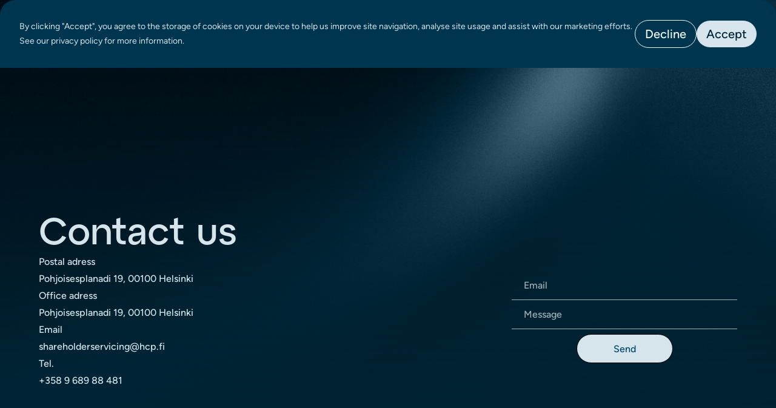

--- FILE ---
content_type: text/html
request_url: https://www.hcp.fi/en/contact-us
body_size: 8687
content:
<!DOCTYPE html><!-- This site was created in Webflow. https://webflow.com --><!-- Last Published: Wed Jan 21 2026 15:26:33 GMT+0000 (Coordinated Universal Time) --><html data-wf-domain="www.hcp.fi" data-wf-page="6537bdf0f79ffa6bb0b79c41" data-wf-site="636baa66bfd4d8a53458fd67"><head><meta charset="utf-8"/><title>Contact us</title><meta content="Contact us" property="og:title"/><meta content="Contact us" property="twitter:title"/><meta content="width=device-width, initial-scale=1" name="viewport"/><meta content="Webflow" name="generator"/><link href="https://cdn.prod.website-files.com/636baa66bfd4d8a53458fd67/css/hcps-fantabulous-site.webflow.shared.2b3793487.css" rel="stylesheet" type="text/css" integrity="sha384-KzeTSH9gmZuZqSrl/nO/BV0cZfYuDIfUpTBbeY933eRtSQqsor13/uns+25sx5U6" crossorigin="anonymous"/><script type="text/javascript">!function(o,c){var n=c.documentElement,t=" w-mod-";n.className+=t+"js",("ontouchstart"in o||o.DocumentTouch&&c instanceof DocumentTouch)&&(n.className+=t+"touch")}(window,document);</script><link href="https://cdn.prod.website-files.com/636baa66bfd4d8a53458fd67/65452aee039ba75357eaa832_Untitled-1.png" rel="shortcut icon" type="image/x-icon"/><link href="https://cdn.prod.website-files.com/636baa66bfd4d8a53458fd67/65452b33774dda96d300ae3e_asdasd1.png" rel="apple-touch-icon"/></head><body class="bg bg-gradient"><div data-animation="default" class="navbar-logo-left-container-2 w-nav" data-easing2="ease" data-easing="ease" data-collapse="medium" role="banner" data-no-scroll="1" data-duration="400" data-doc-height="1"><div class="navbar-container"><div class="navbar-wrapper-2"><a href="/en/home" class="navbar-brand-2 w-nav-brand"><img src="https://cdn.prod.website-files.com/636baa66bfd4d8a53458fd67/63875b540cb25e7b93fec412_Logo.svg" loading="lazy" alt="" class="image-7"/></a><nav role="navigation" class="nav-menu-wrapper-3 w-nav-menu"><ul role="list" class="nav-menu-two w-list-unstyled"><li class="list-item-6"><ul role="list" class="list w-list-unstyled"><li class="list-item-11"><a href="/en/home" class="nav-link">Home</a></li><li><a href="/en/funds" class="nav-link">Funds</a></li><li><a href="/en/experts" class="nav-link">Experts</a><link rel="prefetch" href="/en/experts"/></li><li><a href="/en/hcp-sports" class="nav-link">HCP Sports</a></li><li><a href="/en/hcp-spirit" class="nav-link">#HCPSPIRIT</a><link rel="prefetch" href="/en/hcp-spirit"/></li><li><a href="/en/blog" class="nav-link">Blog</a><link rel="prefetch" href="/en/blog"/></li><li><a href="/en/owner-services" class="nav-link">Shareholder services</a><link rel="prefetch" href="/en/owner-services"/></li></ul></li><li class="list-item-5"><ul role="list" class="list-2 w-list-unstyled"><li><ul role="list" class="list-2 w-list-unstyled"><li class="list-item-10"><a href="/" class="nav-link nav-language">Fi</a></li><li class="list-item-8"><a href="/sv/hem" class="nav-link nav-language">Sv</a></li></ul></li><li data-w-id="1867a77c-fd2b-6a59-41a6-6163499afe64" class="list-item-7"><a href="/en/contact-us" aria-current="page" class="button w-button w--current">Contact us</a><link rel="prefetch" href="/en/contact-us"/></li></ul></li></ul></nav><div class="menu-button-2 w-nav-button"><div class="lottie-animation" data-w-id="1867a77c-fd2b-6a59-41a6-6163499afe68" data-animation-type="lottie" data-src="https://cdn.prod.website-files.com/636baa66bfd4d8a53458fd67/63aaf4acaba7a8e24e84fa59_Menu.json" data-loop="0" data-direction="1" data-autoplay="1" data-is-ix2-target="0" data-renderer="svg" data-default-duration="2.3333333333333335" data-duration="0"></div></div></div></div></div><div class="section-16"><div class="content-wide"><h2 class="heading-1-2">Contact us</h2></div><div class="content-wide"><div class="div-block-66"><div class="div-block-70"><div class="body-text-white-copy">Postal adress<br/>Pohjoisesplanadi 19, 00100 Helsinki</div><div class="body-text-white">Office adress<br/>Pohjoisesplanadi 19, 00100 Helsinki</div><div class="body-text-white-copy">Email<br/>shareholderservicing@hcp.fi</div><div class="body-text-white-copy">Tel.<br/>+358 9 689 88 481</div></div><div class="div-block-71"><div class="footer-form-2 w-form"><form id="wf-form-" name="wf-form-" data-name="" method="get" class="form" data-wf-page-id="6537bdf0f79ffa6bb0b79c41" data-wf-element-id="7dbef452-8d2c-4c75-ca7e-2bf5fefc92db"><input class="footer-form-input paragraph w-input" maxlength="256" name="Email-2" data-name="Email 2" aria-label="Kirjoita sähköpostiosoitteesi" placeholder="Email" font_color="white" type="email" id="Email-2"/><input class="paragraph footer-form-input w-input" maxlength="256" name="Viesti-2" data-name="Viesti 2" aria-label="Kirjoita sähköpostiosoitteesi" placeholder="Message" font_color="white" type="text" id="Viesti-2" required=""/><div class="w-form-formrecaptcha g-recaptcha g-recaptcha-error g-recaptcha-disabled g-recaptcha-invalid-key"></div><input type="submit" data-wait="Waiting..." class="button w-button" value="Send"/></form><div class="success-message w-form-done"><div>Kiitos viestistäsi. Palaamme sinulle pian!</div></div><div class="error-message w-form-fail"><div>Oops! Something went wrong while submitting the form.</div></div></div></div></div></div></div><div class="hcp-spirit-lander"><div class="div-block-202"><div class="content-wide"><div class="div-block-201"><div class="fund-title-focus"><h2 class="heading-2">Personal service wherever you are</h2></div><div class="div-block-200"><div class="subtitle-white">HCP virtual meetings are the easiest and fastest way to discuss investment matters in person, whenever it suits you. Virtual meetings only require a telephone and a computer/tablet with internet access. In virtual meetings, our experts give you a comprehensive presentation of our services.</div></div></div></div></div></div><div class="ota-yhteytt-tiimi-stack"><div id="content" class="content-wide"><div class="fund-showase-top-text hidden"><div class="div-block-31"><div class="text-block-10-white">Book a virtual meeting with our experts</div></div></div><div class="team-grid"><div id="w-node-_9f8217dc-4c5b-1d09-cd53-6e1f286d798c-b0b79c41" class="team-card"><img src="https://cdn.prod.website-files.com/636baa66bfd4d8a53458fd67/67694827f4f0721c7d3466e6_niilo%20kuva.jpg" loading="lazy" sizes="100vw" srcset="https://cdn.prod.website-files.com/636baa66bfd4d8a53458fd67/67694827f4f0721c7d3466e6_niilo%20kuva-p-500.jpg 500w, https://cdn.prod.website-files.com/636baa66bfd4d8a53458fd67/67694827f4f0721c7d3466e6_niilo%20kuva-p-800.jpg 800w, https://cdn.prod.website-files.com/636baa66bfd4d8a53458fd67/67694827f4f0721c7d3466e6_niilo%20kuva-p-1080.jpg 1080w, https://cdn.prod.website-files.com/636baa66bfd4d8a53458fd67/67694827f4f0721c7d3466e6_niilo%20kuva-p-1600.jpg 1600w, https://cdn.prod.website-files.com/636baa66bfd4d8a53458fd67/67694827f4f0721c7d3466e6_niilo%20kuva-p-2000.jpg 2000w, https://cdn.prod.website-files.com/636baa66bfd4d8a53458fd67/67694827f4f0721c7d3466e6_niilo%20kuva-p-2600.jpg 2600w, https://cdn.prod.website-files.com/636baa66bfd4d8a53458fd67/67694827f4f0721c7d3466e6_niilo%20kuva-p-3200.jpg 3200w, https://cdn.prod.website-files.com/636baa66bfd4d8a53458fd67/67694827f4f0721c7d3466e6_niilo%20kuva.jpg 4739w" alt="" class="team-member-image"/><div class="tiimiblokkidiv"><div class="team-member-name">Niilo Toijonen</div><div class="team-member-position">Compliance officer, HCP Sports Associate<br/></div><a href="#" class="team-member-email">niilo.toijonen@hcp.fi</a><div class="team-member-number">+358 9 689 88 481</div><a href="https://calendar.app.google/xTjfDRLNFmuqwg9JA" target="_blank" class="varaa-tapaaminen-link w-inline-block"><div class="link">Book a meeting</div><img src="https://cdn.prod.website-files.com/636baa66bfd4d8a53458fd67/641c023029354a42db3683e4_access_time_24px.png" loading="lazy" width="20" height="20" alt=""/></a></div></div><div id="w-node-ba229329-3955-9467-0362-a5fdbf43217b-b0b79c41" class="team-card"><img src="https://cdn.prod.website-files.com/636baa66bfd4d8a53458fd67/67bdb94d19db0f5cc4e0c985_Oliver%20Kuva_Official.jpg" loading="lazy" sizes="100vw" srcset="https://cdn.prod.website-files.com/636baa66bfd4d8a53458fd67/67bdb94d19db0f5cc4e0c985_Oliver%20Kuva_Official-p-500.jpg 500w, https://cdn.prod.website-files.com/636baa66bfd4d8a53458fd67/67bdb94d19db0f5cc4e0c985_Oliver%20Kuva_Official-p-800.jpg 800w, https://cdn.prod.website-files.com/636baa66bfd4d8a53458fd67/67bdb94d19db0f5cc4e0c985_Oliver%20Kuva_Official-p-1080.jpg 1080w, https://cdn.prod.website-files.com/636baa66bfd4d8a53458fd67/67bdb94d19db0f5cc4e0c985_Oliver%20Kuva_Official-p-1600.jpg 1600w, https://cdn.prod.website-files.com/636baa66bfd4d8a53458fd67/67bdb94d19db0f5cc4e0c985_Oliver%20Kuva_Official-p-2000.jpg 2000w, https://cdn.prod.website-files.com/636baa66bfd4d8a53458fd67/67bdb94d19db0f5cc4e0c985_Oliver%20Kuva_Official.jpg 5184w" alt="" class="team-member-image"/><div class="tiimiblokkidiv"><div class="team-member-name">Oliver Nässi</div><div class="team-member-position">Head of Fund Administration, Analyst,<br/></div><a href="#" class="team-member-email">oliver.nassi@hcp.fi</a><div class="team-member-number">+358 50 3030323<br/></div><a href="https://calendar.google.com/calendar/appointments/schedules/AcZssZ13ba1lW4cc2cvjdU4Zj6es4Y-E-iZKeOkYQOWQYqmiWhHgEYx9kKPQ7P3E7a4lOd9yWXGciPvT" target="_blank" class="varaa-tapaaminen-link w-inline-block"><div class="link">Book a meeting</div><img src="https://cdn.prod.website-files.com/636baa66bfd4d8a53458fd67/641c023029354a42db3683e4_access_time_24px.png" loading="lazy" width="20" height="20" alt=""/></a></div></div><div id="w-node-ba229329-3955-9467-0362-a5fdbf43216a-b0b79c41" class="team-card"><img src="https://cdn.prod.website-files.com/636baa66bfd4d8a53458fd67/672b71317f41add53650eb01_mikko%20kuva.png" loading="lazy" sizes="(max-width: 991px) 100vw, 982.9948120117188px" srcset="https://cdn.prod.website-files.com/636baa66bfd4d8a53458fd67/672b71317f41add53650eb01_mikko%20kuva-p-500.png 500w, https://cdn.prod.website-files.com/636baa66bfd4d8a53458fd67/672b71317f41add53650eb01_mikko%20kuva-p-800.png 800w, https://cdn.prod.website-files.com/636baa66bfd4d8a53458fd67/672b71317f41add53650eb01_mikko%20kuva.png 983w" alt="" class="team-member-image"/><div class="tiimiblokkidiv"><div class="team-member-name">Mikko Salmio</div><div class="team-member-position">HCP Sports Partner<br/></div><a href="#" class="team-member-email">mikko.salmio@hcp.fi</a><div class="team-member-number">+358 50 342 5035<br/></div><a href="https://calendar.app.google/Ev16piJLi5ANvHKd6" target="_blank" class="varaa-tapaaminen-link w-inline-block"><div class="link">Book a meeting</div><img src="https://cdn.prod.website-files.com/636baa66bfd4d8a53458fd67/641c023029354a42db3683e4_access_time_24px.png" loading="lazy" width="20" height="20" alt=""/></a></div></div><div id="w-node-ba229329-3955-9467-0362-a5fdbf432148-b0b79c41" class="team-card"><img src="https://cdn.prod.website-files.com/636baa66bfd4d8a53458fd67/63a1cb5a4c8e5a100cd9af63_Kuva-4.png" loading="lazy" alt="" class="team-member-image"/><div class="tiimiblokkidiv"><div class="team-member-name">Mattias Lindfors</div><div class="team-member-position">HCP Bricks portfolio manager<br/></div><a href="#" class="team-member-email">mattias@cobbleyard.com</a><div class="team-member-number">+358 40 065 0556<br/></div><a href="https://outlook.office.com/bookwithme/user/a381a0fd0e0b49a3932fe8bd038f6bbf@cobbleyard.com?anonymous&amp;ep=plink" target="_blank" class="varaa-tapaaminen-link w-inline-block"><div class="link">Book a meeting</div><img src="https://cdn.prod.website-files.com/636baa66bfd4d8a53458fd67/641c023029354a42db3683e4_access_time_24px.png" loading="lazy" width="20" height="20" alt=""/></a></div></div><div id="w-node-ba229329-3955-9467-0362-a5fdbf432115-b0b79c41" class="team-card"><img src="https://cdn.prod.website-files.com/636baa66bfd4d8a53458fd67/63a1cb724828c119618d9caf_Kuva.png" loading="lazy" alt="" class="team-member-image"/><div class="tiimiblokkidiv"><div class="team-member-name">Tommi Kemppainen</div><div class="team-member-position">CEO, Founder, Portfolio Manager<br/></div><a href="mailto:tommi.kemppainen@hcp.fi" class="team-member-email">tommi.kemppainen@hcp.fi</a><div class="team-member-number">+358 40 73 111 73<br/></div><a href="https://calendar.google.com/calendar/appointments/schedules/AcZssZ2IoVHRS8_mViy-xMY1yUJPXfAnfMboQSgC_PGpwhp4KwWfh5czcUB0Xht2jhyBqh0FhxHmGH5f" target="_blank" class="varaa-tapaaminen-link w-inline-block"><div class="link">Book a meeting</div><img src="https://cdn.prod.website-files.com/636baa66bfd4d8a53458fd67/641c023029354a42db3683e4_access_time_24px.png" loading="lazy" width="20" height="20" alt=""/></a></div></div></div></div></div><div class="section-9"><div class="content-wide"><div class="div-block-41"><div class="text-block-10-white-transparent">HCP in media</div><img src="https://cdn.prod.website-files.com/636baa66bfd4d8a53458fd67/6401d3f58fea3d3360aea107_Vectors-Wrapper.svg" loading="lazy" alt="" class="image-16"/><img src="https://cdn.prod.website-files.com/636baa66bfd4d8a53458fd67/6401d3f68a479f2716cffbf6_Vectors-Wrapper.svg" loading="lazy" alt="" class="image-17"/><img src="https://cdn.prod.website-files.com/636baa66bfd4d8a53458fd67/6401d3f7556a0b533509c73d_Vectors-Wrapper.svg" loading="lazy" alt="" class="image-18"/><img src="https://cdn.prod.website-files.com/636baa66bfd4d8a53458fd67/6401d3f8556a0b3a1909c812_Vectors-Wrapper.svg" loading="lazy" alt="" class="image-19"/><img src="https://cdn.prod.website-files.com/636baa66bfd4d8a53458fd67/6401d3f9db5463281eb37a66_Vectors-Wrapper.svg" loading="lazy" alt="" class="image-20"/></div></div></div><section class="newsletter"><div class="content-wide-copy-copy"><div class="div-block-144"><h1 class="heading-2-white">Subscribe to our newsletter</h1></div><div class="div-block-145"><a href="#" data-w-id="3c135d21-c929-aa9a-5ddb-2cb19c9c7e1b" class="newsletter-button w-button">Subscribe</a></div><div data-w-id="b2f1efc3-d41e-8b6e-8aa2-c3ee3c4fa0ec" class="html-embed-7 w-embed w-script"><div id="mc_embed_shell">
    <link href="//cdn-images.mailchimp.com/embedcode/classic-061523.css" rel="stylesheet" type="text/css">
    <style type="text/css">
        #mc-embedded-subscribe-form input[type=checkbox] {
            display: inline;
            width: auto;
            margin-right: 10px;
        }

        #mergeRow-gdpr {
            margin-top: 20px;
        }

        #mergeRow-gdpr fieldset label {
            font-weight: normal;
        }

        #mc-embedded-subscribe-form .mc_fieldset {
            border: none;
            min-height: 0px;
            padding-bottom: 0px;
        }
    </style>
    <div id="mc_embed_signup">
        <form
            action="https://hcp.us3.list-manage.com/subscribe/post?u=fe0313b1ef90c586c1c46b917&amp;id=019b968cf9&amp;v_id=4812&amp;f_id=00db44e2f0"
            method="post" id="mc-embedded-subscribe-form" name="mc-embedded-subscribe-form" class="validate"
            target="_blank">
            <div style="color: #D5E5EB" id="mc_embed_signup_scroll">
                <div class="indicates-required"><span class="asterisk">*</span> indicates required</div>
                <div class="mc-field-group"><label for="mce-EMAIL">Sähköposti <span
                            class="asterisk">*</span></label><input type="email" name="EMAIL" class="required email"
                        id="mce-EMAIL" required="" value=""></div>
                <div class="mc-field-group"><label for="mce-FNAME">Etunimi </label><input type="text" name="FNAME"
                        class=" text" id="mce-FNAME" value=""></div>
                <div class="mc-field-group"><label for="mce-LNAME">Sukunimi </label><input type="text" name="LNAME"
                        class=" text" id="mce-LNAME" value=""></div>
                <div class="mc-field-group input-group"><strong>Valitse, mitkä uutiskirjeet haluat tilata </strong>
                    <ul>
                        <li>
                            <input type="checkbox" name="group[26049][1]" id="mce-group[26049]-26049-0" value=""><label
                                for="mce-group[26049]-26049-0">HCP Uutiskirje</label>
                        </li>
                        <li><input type="checkbox" name="group[26049][2]" id="mce-group[26049]-26049-1" value=""><label
                                for="mce-group[26049]-26049-1">HCP Quant -sijoittajakirje</label></li>
                        <li><input type="checkbox" name="group[26049][4]" id="mce-group[26049]-26049-2" value="">
                            <label for="mce-group[26049]-26049-2">HCP Focus -sijoittajakirje</label>
                        </li>
                        <li><input type="checkbox" name="group[26049][8]" id="mce-group[26049]-26049-3" value=""><label
                                for="mce-group[26049]-26049-3">HCP Black -sijoittajakirje</label></li>
                        <li><input type="checkbox" name="group[26049][16]" id="mce-group[26049]-26049-4" value=""><label
                                for="mce-group[26049]-26049-4">HCP Bricks -sijoittajakirje</label>
                        </li>
                    </ul>
                </div>
                <div id="mergeRow-gdpr" class="mergeRow gdpr-mergeRow content__gdprBlock mc-field-group">
                    <div class="content__gdpr"><label>Markkinointilupa</label>
                        <p style="color: #D5E5EB">Millä tavoin voimme olla yhteydessä?</p>
                        <fieldset class="mc_fieldset gdprRequired mc-field-group" name="interestgroup_field"><label
                                class="checkbox subfield" for="gdpr40393"><input type="checkbox" id="gdpr_40393"
                                    name="gdpr[40393]" class="gdpr" value="Y">
                                <span>Sähköposti</span></label></fieldset>
                        <p style="color: #D5E5EB">Voit perua liittymisesi milloin vain klikkaamalla linkkiä yhden
                            sähköposteistamme alalaidassa. Lisätietoa yksityisyyskäytännöistämme löydät
                            verkkosivuiltamme.</p>
                    </div>
                    <div style="color: #D5E5EB" class="content__gdprLegal">
                        <p style="color: #D5E5EB">We use Mailchimp as our marketing platform. By clicking below to
                            subscribe, you acknowledge that your information will be transferred to Mailchimp for
                            processing.<a href="https://mailchimp.com/legal/terms">Learn more</a> about Mailchimp's
                            privacy practices.</p>
                    </div>
                </div>
                <div id="mce-responses" class="clear">
                    <div class="response" id="mce-error-response" style="display: none;"></div>
                    <div class="response" id="mce-success-response" style="display: none;"></div>
                </div>
                <div aria-hidden="true" style="position: absolute; left: -5000px;"><input type="text"
                        name="b_fe0313b1ef90c586c1c46b917_019b968cf9" tabindex="-1" value=""></div>
                <div class="clear"><input type="submit" name="subscribe" id="mc-embedded-subscribe Button"
                        class="button"
                        style="width: 150px; height: 48px; padding-left: 32px; padding-right: 32px; padding-top: 10px; padding-bottom: 10px; background: #D5E5EB; border-radius: 80px; justify-content: center; align-items: center; gap: 10px; display: inline-flex;
                        color: #00476A;
                        font-size: 16px;
                        font-family: Figtree;
                        font-weight: 600;
                        line-height: 28px;
                        word-wrap: break-word"
                        value="Tilaa Uutiskirje"></div>
            </div>
        </form>
    </div>
    <script type="text/javascript" src="//s3.amazonaws.com/downloads.mailchimp.com/js/mc-validate.js"></script>
    <script
        type="text/javascript">(function ($) { window.fnames = new Array(); window.ftypes = new Array(); fnames[0] = 'EMAIL'; ftypes[0] = 'email'; fnames[1] = 'FNAME'; ftypes[1] = 'text'; fnames[2] = 'LNAME'; ftypes[2] = 'text'; }(jQuery)); var $mcj = jQuery.noConflict(true);</script>
</div></div></div></section><div fs-consent-element="banner" class="fs-consent_banner"><div class="fs-consent_banner_wrapper"><p class="fs-consent_banner_paragraph">By clicking &quot;Accept&quot;, you agree to the storage of cookies on your device to help us improve site navigation, analyse site usage and assist with our marketing efforts. See our privacy policy for more information.</p><div fs-consent-element="internal-buttons-wrapper" class="fs-consent_banner_buttons"><a fs-consent-element="deny" href="#" class="fs-consent_decline hollow-button w-button">Decline</a><a fs-consent-element="allow" href="#" class="fs-consent_allow w-button">Accept</a></div></div><div fs-consent-element="internal-component" class="fs-consent_component"></div></div><section class="footer"><div class="content-wide"><div class="footer-wrapper-two"><a href="#" class="footer-brand w-inline-block"><img src="https://cdn.prod.website-files.com/636baa66bfd4d8a53458fd67/63875b540cb25e7b93fec412_Logo.svg" loading="lazy" alt="" class="image-8"/></a><div class="footer-block-two content-third"><div class="body">Helsinki Capital Partners (HCP) <br/><br/>Mail address:<br/>Pohjoisesplanadi 19, 00100 Helsinki<br/>‍<br/>Entrance address:<br/>Pohjoisesplanadi 19, 00100 Helsinki<br/>‍<br/>shareholderservicing@hcp.fi<br/>+358 9 689 88 481<br/></div></div><div class="footer-block-two"><a href="/en/contact-us" aria-current="page" class="footer-link-two w--current">Contact us</a><a href="/en/career-at-hcp" class="footer-link-two">Career at HCP?</a><a href="/en/blog" class="footer-link-two">Newsletter and investors&#x27; letters</a><a href="/en/prior-client-information" class="footer-link-two">Customer&#x27;s prior information</a><a href="/tietosuojalauseke" class="footer-link-two">Privacy policy</a><div class="footer-social-block"><a href="https://twitter.com/hcpgroup" target="_blank" class="footer-social-link-2 w-inline-block"><div data-w-id="400c27b8-7fc0-6270-27f6-6d59dfe3ebb4" data-is-ix2-target="1" class="lottie-animation-2" data-animation-type="lottie" data-src="https://cdn.prod.website-files.com/636baa66bfd4d8a53458fd67/63aaf9908605620500425fe8_Twitter.json" data-loop="0" data-direction="1" data-autoplay="0" data-renderer="svg" data-default-duration="2.625" data-duration="0"></div></a><a href="https://www.linkedin.com/company/helsinki-capital-partners/" target="_blank" class="footer-social-link-2 w-inline-block"><div data-w-id="fe0a1378-326f-63db-ae04-777fee73e5c1" data-is-ix2-target="1" class="lottie-animation-3" data-animation-type="lottie" data-src="https://cdn.prod.website-files.com/636baa66bfd4d8a53458fd67/63aafac001ed6744ea1cb2ab_LinkedIn.json" data-loop="0" data-direction="1" data-autoplay="0" data-renderer="svg" data-default-duration="1.0416666666666667" data-duration="0"></div></a><a href="https://www.instagram.com/helsinkicapitalpartners/" target="_blank" class="footer-social-link-2 w-inline-block"><div data-w-id="95b8a4aa-905d-3327-766c-eac794d7f79e" data-is-ix2-target="1" class="lottie-animation-6" data-animation-type="lottie" data-src="https://cdn.prod.website-files.com/636baa66bfd4d8a53458fd67/63ac13d15f0e59562ef133ba_Instagram.json" data-loop="0" data-direction="1" data-autoplay="0" data-renderer="svg" data-default-duration="2.5" data-duration="0"></div></a><a href="https://www.youtube.com/channel/UCLDhi_220XuDeRjLvvJzFQQ" target="_blank" class="footer-social-link-2 w-inline-block"><div data-w-id="fa1d655f-6595-0c69-0ff1-0889cf5c8d59" data-is-ix2-target="1" data-animation-type="lottie" data-src="https://cdn.prod.website-files.com/636baa66bfd4d8a53458fd67/63ab0fbde93ff8339895ea49_YouTube.json" data-loop="0" data-direction="1" data-autoplay="0" data-renderer="svg" data-default-duration="1.125" data-duration="0"></div></a></div></div></div><div class="footer-divider-two"></div><div class="footer-bottom"><div class="footer-copyright">© 2026 Helsinki Capital Partners</div><div class="footer-legal-block"><a href="#" class="footer-legal-link">Tietosuojaseloste</a><a href="#" class="footer-legal-link">Evästeet</a></div></div></div></section><script src="https://d3e54v103j8qbb.cloudfront.net/js/jquery-3.5.1.min.dc5e7f18c8.js?site=636baa66bfd4d8a53458fd67" type="text/javascript" integrity="sha256-9/aliU8dGd2tb6OSsuzixeV4y/faTqgFtohetphbbj0=" crossorigin="anonymous"></script><script src="https://cdn.prod.website-files.com/636baa66bfd4d8a53458fd67/js/webflow.schunk.e0c428ff9737f919.js" type="text/javascript" integrity="sha384-ar82P9eriV3WGOD8Lkag3kPxxkFE9GSaSPalaC0MRlR/5aACGoFQNfyqt0dNuYvt" crossorigin="anonymous"></script><script src="https://cdn.prod.website-files.com/636baa66bfd4d8a53458fd67/js/webflow.796fbe65.b76dca310207833e.js" type="text/javascript" integrity="sha384-aDb2u3RJOPRY6iWLq14ji+p4bBawx4eJt6v9e7L5dJz7geXVeVt5HPkyAe9xGpGA" crossorigin="anonymous"></script><script>
(function() {
  // --- CONFIGURATION ---
  const GOOGLE_ANALYTICS_ID = 'G-XYPV5R8G3W';
  const GOOGLE_ADS_ID = 'AW-11030955727';
  const META_PIXEL_ID = '1282063067059393';
  const LINKEDIN_PARTNER_ID = '9016801';

  // --- FUNCTION TO LOAD TRACKING SCRIPTS ---
  function loadTracking() {
    console.log('Consent Granted: Loading All Tracking Scripts...');

    // --------------------------------------------------------
    // 1. Load Google Global Site Tag (Handles both Analytics & Ads)
    // --------------------------------------------------------
    var gScript = document.createElement('script');
    gScript.src = 'https://www.googletagmanager.com/gtag/js?id=' + GOOGLE_ANALYTICS_ID;
    gScript.async = true;
    document.head.appendChild(gScript);

    window.dataLayer = window.dataLayer || [];
    function gtag(){dataLayer.push(arguments);}
    gtag('js', new Date());

    // Configure Analytics
    gtag('config', GOOGLE_ANALYTICS_ID);
    // Configure Google Ads
    gtag('config', GOOGLE_ADS_ID);


    // --------------------------------------------------------
    // 2. Load Meta (Facebook) Pixel
    // --------------------------------------------------------
    !function(f,b,e,v,n,t,s)
    {if(f.fbq)return;n=f.fbq=function(){n.callMethod?
    n.callMethod.apply(n,arguments):n.queue.push(arguments)};
    if(!f._fbq)f._fbq=n;n.push=n;n.loaded=!0;n.version='2.0';
    n.queue=[];t=b.createElement(e);t.async=!0;
    t.src=v;s=b.getElementsByTagName(e)[0];
    s.parentNode.insertBefore(t,s)}(window, document,'script',
    'https://connect.facebook.net/en_US/fbevents.js');
    
    fbq('init', META_PIXEL_ID);
    fbq('track', 'PageView');


    // --------------------------------------------------------
    // 3. Load LinkedIn Insight Tag
    // --------------------------------------------------------
    window._linkedin_partner_id = LINKEDIN_PARTNER_ID;
    window._linkedin_data_partner_ids = window._linkedin_data_partner_ids || [];
    window._linkedin_data_partner_ids.push(window._linkedin_partner_id);

    (function(l) {
      if (!l){window.lintrk = function(a,b){window.lintrk.q.push([a,b])};
      window.lintrk.q=[]}
      var s = document.getElementsByTagName("script")[0];
      var b = document.createElement("script");
      b.type = "text/javascript";b.async = true;
      b.src = "https://snap.licdn.com/li.lms-analytics/insight.min.js";
      s.parentNode.insertBefore(b, s);
    })(window.lintrk);
  }

  // --- LOGIC TO HANDLE CLICKS ---
  window.addEventListener('DOMContentLoaded', function() {
    // 1. Find Elements (Using your custom selectors)
    const banner = document.querySelector('[fs-consent-element="banner"]');
    const acceptBtn = document.querySelector('[fs-consent-element="allow"]');
    const denyBtn = document.querySelector('[fs-consent-element="deny"]');

    // 2. Check Saved Consent in Browser Memory
    const hasConsent = localStorage.getItem('hcp-consent-granted');

    if (hasConsent === 'true') {
      // User accepted previously: Hide banner, load tags immediately
      if (banner) banner.style.display = 'none';
      loadTracking();
    } else if (hasConsent === 'false') {
      // User denied previously: Hide banner, DO NOT load tags
      if (banner) banner.style.display = 'none';
    } else {
      // New visitor: Show banner
      if (banner) banner.style.display = 'flex'; 
    }

    // 3. Handle Accept Click
    if (acceptBtn) {
      acceptBtn.addEventListener('click', function(e) {
        e.preventDefault(); 
        localStorage.setItem('hcp-consent-granted', 'true');
        if (banner) banner.style.display = 'none';
        loadTracking(); // <--- This triggers the function above
      });
    }

    // 4. Handle Deny Click
    if (denyBtn) {
      denyBtn.addEventListener('click', function(e) {
        e.preventDefault(); 
        localStorage.setItem('hcp-consent-granted', 'false');
        if (banner) banner.style.display = 'none';
        // Do not loadTracking()
      });
    }
  });
})();
</script></body></html>

--- FILE ---
content_type: text/css
request_url: https://cdn.prod.website-files.com/636baa66bfd4d8a53458fd67/css/hcps-fantabulous-site.webflow.shared.2b3793487.css
body_size: 34345
content:
html {
  -webkit-text-size-adjust: 100%;
  -ms-text-size-adjust: 100%;
  font-family: sans-serif;
}

body {
  margin: 0;
}

article, aside, details, figcaption, figure, footer, header, hgroup, main, menu, nav, section, summary {
  display: block;
}

audio, canvas, progress, video {
  vertical-align: baseline;
  display: inline-block;
}

audio:not([controls]) {
  height: 0;
  display: none;
}

[hidden], template {
  display: none;
}

a {
  background-color: #0000;
}

a:active, a:hover {
  outline: 0;
}

abbr[title] {
  border-bottom: 1px dotted;
}

b, strong {
  font-weight: bold;
}

dfn {
  font-style: italic;
}

h1 {
  margin: .67em 0;
  font-size: 2em;
}

mark {
  color: #000;
  background: #ff0;
}

small {
  font-size: 80%;
}

sub, sup {
  vertical-align: baseline;
  font-size: 75%;
  line-height: 0;
  position: relative;
}

sup {
  top: -.5em;
}

sub {
  bottom: -.25em;
}

img {
  border: 0;
}

svg:not(:root) {
  overflow: hidden;
}

hr {
  box-sizing: content-box;
  height: 0;
}

pre {
  overflow: auto;
}

code, kbd, pre, samp {
  font-family: monospace;
  font-size: 1em;
}

button, input, optgroup, select, textarea {
  color: inherit;
  font: inherit;
  margin: 0;
}

button {
  overflow: visible;
}

button, select {
  text-transform: none;
}

button, html input[type="button"], input[type="reset"] {
  -webkit-appearance: button;
  cursor: pointer;
}

button[disabled], html input[disabled] {
  cursor: default;
}

button::-moz-focus-inner, input::-moz-focus-inner {
  border: 0;
  padding: 0;
}

input {
  line-height: normal;
}

input[type="checkbox"], input[type="radio"] {
  box-sizing: border-box;
  padding: 0;
}

input[type="number"]::-webkit-inner-spin-button, input[type="number"]::-webkit-outer-spin-button {
  height: auto;
}

input[type="search"] {
  -webkit-appearance: none;
}

input[type="search"]::-webkit-search-cancel-button, input[type="search"]::-webkit-search-decoration {
  -webkit-appearance: none;
}

legend {
  border: 0;
  padding: 0;
}

textarea {
  overflow: auto;
}

optgroup {
  font-weight: bold;
}

table {
  border-collapse: collapse;
  border-spacing: 0;
}

td, th {
  padding: 0;
}

@font-face {
  font-family: webflow-icons;
  src: url("[data-uri]") format("truetype");
  font-weight: normal;
  font-style: normal;
}

[class^="w-icon-"], [class*=" w-icon-"] {
  speak: none;
  font-variant: normal;
  text-transform: none;
  -webkit-font-smoothing: antialiased;
  -moz-osx-font-smoothing: grayscale;
  font-style: normal;
  font-weight: normal;
  line-height: 1;
  font-family: webflow-icons !important;
}

.w-icon-slider-right:before {
  content: "";
}

.w-icon-slider-left:before {
  content: "";
}

.w-icon-nav-menu:before {
  content: "";
}

.w-icon-arrow-down:before, .w-icon-dropdown-toggle:before {
  content: "";
}

.w-icon-file-upload-remove:before {
  content: "";
}

.w-icon-file-upload-icon:before {
  content: "";
}

* {
  box-sizing: border-box;
}

html {
  height: 100%;
}

body {
  color: #333;
  background-color: #fff;
  min-height: 100%;
  margin: 0;
  font-family: Arial, sans-serif;
  font-size: 14px;
  line-height: 20px;
}

img {
  vertical-align: middle;
  max-width: 100%;
  display: inline-block;
}

html.w-mod-touch * {
  background-attachment: scroll !important;
}

.w-block {
  display: block;
}

.w-inline-block {
  max-width: 100%;
  display: inline-block;
}

.w-clearfix:before, .w-clearfix:after {
  content: " ";
  grid-area: 1 / 1 / 2 / 2;
  display: table;
}

.w-clearfix:after {
  clear: both;
}

.w-hidden {
  display: none;
}

.w-button {
  color: #fff;
  line-height: inherit;
  cursor: pointer;
  background-color: #3898ec;
  border: 0;
  border-radius: 0;
  padding: 9px 15px;
  text-decoration: none;
  display: inline-block;
}

input.w-button {
  -webkit-appearance: button;
}

html[data-w-dynpage] [data-w-cloak] {
  color: #0000 !important;
}

.w-code-block {
  margin: unset;
}

pre.w-code-block code {
  all: inherit;
}

.w-optimization {
  display: contents;
}

.w-webflow-badge, .w-webflow-badge > img {
  box-sizing: unset;
  width: unset;
  height: unset;
  max-height: unset;
  max-width: unset;
  min-height: unset;
  min-width: unset;
  margin: unset;
  padding: unset;
  float: unset;
  clear: unset;
  border: unset;
  border-radius: unset;
  background: unset;
  background-image: unset;
  background-position: unset;
  background-size: unset;
  background-repeat: unset;
  background-origin: unset;
  background-clip: unset;
  background-attachment: unset;
  background-color: unset;
  box-shadow: unset;
  transform: unset;
  direction: unset;
  font-family: unset;
  font-weight: unset;
  color: unset;
  font-size: unset;
  line-height: unset;
  font-style: unset;
  font-variant: unset;
  text-align: unset;
  letter-spacing: unset;
  -webkit-text-decoration: unset;
  text-decoration: unset;
  text-indent: unset;
  text-transform: unset;
  list-style-type: unset;
  text-shadow: unset;
  vertical-align: unset;
  cursor: unset;
  white-space: unset;
  word-break: unset;
  word-spacing: unset;
  word-wrap: unset;
  transition: unset;
}

.w-webflow-badge {
  white-space: nowrap;
  cursor: pointer;
  box-shadow: 0 0 0 1px #0000001a, 0 1px 3px #0000001a;
  visibility: visible !important;
  opacity: 1 !important;
  z-index: 2147483647 !important;
  color: #aaadb0 !important;
  overflow: unset !important;
  background-color: #fff !important;
  border-radius: 3px !important;
  width: auto !important;
  height: auto !important;
  margin: 0 !important;
  padding: 6px !important;
  font-size: 12px !important;
  line-height: 14px !important;
  text-decoration: none !important;
  display: inline-block !important;
  position: fixed !important;
  inset: auto 12px 12px auto !important;
  transform: none !important;
}

.w-webflow-badge > img {
  position: unset;
  visibility: unset !important;
  opacity: 1 !important;
  vertical-align: middle !important;
  display: inline-block !important;
}

h1, h2, h3, h4, h5, h6 {
  margin-bottom: 10px;
  font-weight: bold;
}

h1 {
  margin-top: 20px;
  font-size: 38px;
  line-height: 44px;
}

h2 {
  margin-top: 20px;
  font-size: 32px;
  line-height: 36px;
}

h3 {
  margin-top: 20px;
  font-size: 24px;
  line-height: 30px;
}

h4 {
  margin-top: 10px;
  font-size: 18px;
  line-height: 24px;
}

h5 {
  margin-top: 10px;
  font-size: 14px;
  line-height: 20px;
}

h6 {
  margin-top: 10px;
  font-size: 12px;
  line-height: 18px;
}

p {
  margin-top: 0;
  margin-bottom: 10px;
}

blockquote {
  border-left: 5px solid #e2e2e2;
  margin: 0 0 10px;
  padding: 10px 20px;
  font-size: 18px;
  line-height: 22px;
}

figure {
  margin: 0 0 10px;
}

figcaption {
  text-align: center;
  margin-top: 5px;
}

ul, ol {
  margin-top: 0;
  margin-bottom: 10px;
  padding-left: 40px;
}

.w-list-unstyled {
  padding-left: 0;
  list-style: none;
}

.w-embed:before, .w-embed:after {
  content: " ";
  grid-area: 1 / 1 / 2 / 2;
  display: table;
}

.w-embed:after {
  clear: both;
}

.w-video {
  width: 100%;
  padding: 0;
  position: relative;
}

.w-video iframe, .w-video object, .w-video embed {
  border: none;
  width: 100%;
  height: 100%;
  position: absolute;
  top: 0;
  left: 0;
}

fieldset {
  border: 0;
  margin: 0;
  padding: 0;
}

button, [type="button"], [type="reset"] {
  cursor: pointer;
  -webkit-appearance: button;
  border: 0;
}

.w-form {
  margin: 0 0 15px;
}

.w-form-done {
  text-align: center;
  background-color: #ddd;
  padding: 20px;
  display: none;
}

.w-form-fail {
  background-color: #ffdede;
  margin-top: 10px;
  padding: 10px;
  display: none;
}

label {
  margin-bottom: 5px;
  font-weight: bold;
  display: block;
}

.w-input, .w-select {
  color: #333;
  vertical-align: middle;
  background-color: #fff;
  border: 1px solid #ccc;
  width: 100%;
  height: 38px;
  margin-bottom: 10px;
  padding: 8px 12px;
  font-size: 14px;
  line-height: 1.42857;
  display: block;
}

.w-input::placeholder, .w-select::placeholder {
  color: #999;
}

.w-input:focus, .w-select:focus {
  border-color: #3898ec;
  outline: 0;
}

.w-input[disabled], .w-select[disabled], .w-input[readonly], .w-select[readonly], fieldset[disabled] .w-input, fieldset[disabled] .w-select {
  cursor: not-allowed;
}

.w-input[disabled]:not(.w-input-disabled), .w-select[disabled]:not(.w-input-disabled), .w-input[readonly], .w-select[readonly], fieldset[disabled]:not(.w-input-disabled) .w-input, fieldset[disabled]:not(.w-input-disabled) .w-select {
  background-color: #eee;
}

textarea.w-input, textarea.w-select {
  height: auto;
}

.w-select {
  background-color: #f3f3f3;
}

.w-select[multiple] {
  height: auto;
}

.w-form-label {
  cursor: pointer;
  margin-bottom: 0;
  font-weight: normal;
  display: inline-block;
}

.w-radio {
  margin-bottom: 5px;
  padding-left: 20px;
  display: block;
}

.w-radio:before, .w-radio:after {
  content: " ";
  grid-area: 1 / 1 / 2 / 2;
  display: table;
}

.w-radio:after {
  clear: both;
}

.w-radio-input {
  float: left;
  margin: 3px 0 0 -20px;
  line-height: normal;
}

.w-file-upload {
  margin-bottom: 10px;
  display: block;
}

.w-file-upload-input {
  opacity: 0;
  z-index: -100;
  width: .1px;
  height: .1px;
  position: absolute;
  overflow: hidden;
}

.w-file-upload-default, .w-file-upload-uploading, .w-file-upload-success {
  color: #333;
  display: inline-block;
}

.w-file-upload-error {
  margin-top: 10px;
  display: block;
}

.w-file-upload-default.w-hidden, .w-file-upload-uploading.w-hidden, .w-file-upload-error.w-hidden, .w-file-upload-success.w-hidden {
  display: none;
}

.w-file-upload-uploading-btn {
  cursor: pointer;
  background-color: #fafafa;
  border: 1px solid #ccc;
  margin: 0;
  padding: 8px 12px;
  font-size: 14px;
  font-weight: normal;
  display: flex;
}

.w-file-upload-file {
  background-color: #fafafa;
  border: 1px solid #ccc;
  flex-grow: 1;
  justify-content: space-between;
  margin: 0;
  padding: 8px 9px 8px 11px;
  display: flex;
}

.w-file-upload-file-name {
  font-size: 14px;
  font-weight: normal;
  display: block;
}

.w-file-remove-link {
  cursor: pointer;
  width: auto;
  height: auto;
  margin-top: 3px;
  margin-left: 10px;
  padding: 3px;
  display: block;
}

.w-icon-file-upload-remove {
  margin: auto;
  font-size: 10px;
}

.w-file-upload-error-msg {
  color: #ea384c;
  padding: 2px 0;
  display: inline-block;
}

.w-file-upload-info {
  padding: 0 12px;
  line-height: 38px;
  display: inline-block;
}

.w-file-upload-label {
  cursor: pointer;
  background-color: #fafafa;
  border: 1px solid #ccc;
  margin: 0;
  padding: 8px 12px;
  font-size: 14px;
  font-weight: normal;
  display: inline-block;
}

.w-icon-file-upload-icon, .w-icon-file-upload-uploading {
  width: 20px;
  margin-right: 8px;
  display: inline-block;
}

.w-icon-file-upload-uploading {
  height: 20px;
}

.w-container {
  max-width: 940px;
  margin-left: auto;
  margin-right: auto;
}

.w-container:before, .w-container:after {
  content: " ";
  grid-area: 1 / 1 / 2 / 2;
  display: table;
}

.w-container:after {
  clear: both;
}

.w-container .w-row {
  margin-left: -10px;
  margin-right: -10px;
}

.w-row:before, .w-row:after {
  content: " ";
  grid-area: 1 / 1 / 2 / 2;
  display: table;
}

.w-row:after {
  clear: both;
}

.w-row .w-row {
  margin-left: 0;
  margin-right: 0;
}

.w-col {
  float: left;
  width: 100%;
  min-height: 1px;
  padding-left: 10px;
  padding-right: 10px;
  position: relative;
}

.w-col .w-col {
  padding-left: 0;
  padding-right: 0;
}

.w-col-1 {
  width: 8.33333%;
}

.w-col-2 {
  width: 16.6667%;
}

.w-col-3 {
  width: 25%;
}

.w-col-4 {
  width: 33.3333%;
}

.w-col-5 {
  width: 41.6667%;
}

.w-col-6 {
  width: 50%;
}

.w-col-7 {
  width: 58.3333%;
}

.w-col-8 {
  width: 66.6667%;
}

.w-col-9 {
  width: 75%;
}

.w-col-10 {
  width: 83.3333%;
}

.w-col-11 {
  width: 91.6667%;
}

.w-col-12 {
  width: 100%;
}

.w-hidden-main {
  display: none !important;
}

@media screen and (max-width: 991px) {
  .w-container {
    max-width: 728px;
  }

  .w-hidden-main {
    display: inherit !important;
  }

  .w-hidden-medium {
    display: none !important;
  }

  .w-col-medium-1 {
    width: 8.33333%;
  }

  .w-col-medium-2 {
    width: 16.6667%;
  }

  .w-col-medium-3 {
    width: 25%;
  }

  .w-col-medium-4 {
    width: 33.3333%;
  }

  .w-col-medium-5 {
    width: 41.6667%;
  }

  .w-col-medium-6 {
    width: 50%;
  }

  .w-col-medium-7 {
    width: 58.3333%;
  }

  .w-col-medium-8 {
    width: 66.6667%;
  }

  .w-col-medium-9 {
    width: 75%;
  }

  .w-col-medium-10 {
    width: 83.3333%;
  }

  .w-col-medium-11 {
    width: 91.6667%;
  }

  .w-col-medium-12 {
    width: 100%;
  }

  .w-col-stack {
    width: 100%;
    left: auto;
    right: auto;
  }
}

@media screen and (max-width: 767px) {
  .w-hidden-main, .w-hidden-medium {
    display: inherit !important;
  }

  .w-hidden-small {
    display: none !important;
  }

  .w-row, .w-container .w-row {
    margin-left: 0;
    margin-right: 0;
  }

  .w-col {
    width: 100%;
    left: auto;
    right: auto;
  }

  .w-col-small-1 {
    width: 8.33333%;
  }

  .w-col-small-2 {
    width: 16.6667%;
  }

  .w-col-small-3 {
    width: 25%;
  }

  .w-col-small-4 {
    width: 33.3333%;
  }

  .w-col-small-5 {
    width: 41.6667%;
  }

  .w-col-small-6 {
    width: 50%;
  }

  .w-col-small-7 {
    width: 58.3333%;
  }

  .w-col-small-8 {
    width: 66.6667%;
  }

  .w-col-small-9 {
    width: 75%;
  }

  .w-col-small-10 {
    width: 83.3333%;
  }

  .w-col-small-11 {
    width: 91.6667%;
  }

  .w-col-small-12 {
    width: 100%;
  }
}

@media screen and (max-width: 479px) {
  .w-container {
    max-width: none;
  }

  .w-hidden-main, .w-hidden-medium, .w-hidden-small {
    display: inherit !important;
  }

  .w-hidden-tiny {
    display: none !important;
  }

  .w-col {
    width: 100%;
  }

  .w-col-tiny-1 {
    width: 8.33333%;
  }

  .w-col-tiny-2 {
    width: 16.6667%;
  }

  .w-col-tiny-3 {
    width: 25%;
  }

  .w-col-tiny-4 {
    width: 33.3333%;
  }

  .w-col-tiny-5 {
    width: 41.6667%;
  }

  .w-col-tiny-6 {
    width: 50%;
  }

  .w-col-tiny-7 {
    width: 58.3333%;
  }

  .w-col-tiny-8 {
    width: 66.6667%;
  }

  .w-col-tiny-9 {
    width: 75%;
  }

  .w-col-tiny-10 {
    width: 83.3333%;
  }

  .w-col-tiny-11 {
    width: 91.6667%;
  }

  .w-col-tiny-12 {
    width: 100%;
  }
}

.w-widget {
  position: relative;
}

.w-widget-map {
  width: 100%;
  height: 400px;
}

.w-widget-map label {
  width: auto;
  display: inline;
}

.w-widget-map img {
  max-width: inherit;
}

.w-widget-map .gm-style-iw {
  text-align: center;
}

.w-widget-map .gm-style-iw > button {
  display: none !important;
}

.w-widget-twitter {
  overflow: hidden;
}

.w-widget-twitter-count-shim {
  vertical-align: top;
  text-align: center;
  background: #fff;
  border: 1px solid #758696;
  border-radius: 3px;
  width: 28px;
  height: 20px;
  display: inline-block;
  position: relative;
}

.w-widget-twitter-count-shim * {
  pointer-events: none;
  -webkit-user-select: none;
  user-select: none;
}

.w-widget-twitter-count-shim .w-widget-twitter-count-inner {
  text-align: center;
  color: #999;
  font-family: serif;
  font-size: 15px;
  line-height: 12px;
  position: relative;
}

.w-widget-twitter-count-shim .w-widget-twitter-count-clear {
  display: block;
  position: relative;
}

.w-widget-twitter-count-shim.w--large {
  width: 36px;
  height: 28px;
}

.w-widget-twitter-count-shim.w--large .w-widget-twitter-count-inner {
  font-size: 18px;
  line-height: 18px;
}

.w-widget-twitter-count-shim:not(.w--vertical) {
  margin-left: 5px;
  margin-right: 8px;
}

.w-widget-twitter-count-shim:not(.w--vertical).w--large {
  margin-left: 6px;
}

.w-widget-twitter-count-shim:not(.w--vertical):before, .w-widget-twitter-count-shim:not(.w--vertical):after {
  content: " ";
  pointer-events: none;
  border: solid #0000;
  width: 0;
  height: 0;
  position: absolute;
  top: 50%;
  left: 0;
}

.w-widget-twitter-count-shim:not(.w--vertical):before {
  border-width: 4px;
  border-color: #75869600 #5d6c7b #75869600 #75869600;
  margin-top: -4px;
  margin-left: -9px;
}

.w-widget-twitter-count-shim:not(.w--vertical).w--large:before {
  border-width: 5px;
  margin-top: -5px;
  margin-left: -10px;
}

.w-widget-twitter-count-shim:not(.w--vertical):after {
  border-width: 4px;
  border-color: #fff0 #fff #fff0 #fff0;
  margin-top: -4px;
  margin-left: -8px;
}

.w-widget-twitter-count-shim:not(.w--vertical).w--large:after {
  border-width: 5px;
  margin-top: -5px;
  margin-left: -9px;
}

.w-widget-twitter-count-shim.w--vertical {
  width: 61px;
  height: 33px;
  margin-bottom: 8px;
}

.w-widget-twitter-count-shim.w--vertical:before, .w-widget-twitter-count-shim.w--vertical:after {
  content: " ";
  pointer-events: none;
  border: solid #0000;
  width: 0;
  height: 0;
  position: absolute;
  top: 100%;
  left: 50%;
}

.w-widget-twitter-count-shim.w--vertical:before {
  border-width: 5px;
  border-color: #5d6c7b #75869600 #75869600;
  margin-left: -5px;
}

.w-widget-twitter-count-shim.w--vertical:after {
  border-width: 4px;
  border-color: #fff #fff0 #fff0;
  margin-left: -4px;
}

.w-widget-twitter-count-shim.w--vertical .w-widget-twitter-count-inner {
  font-size: 18px;
  line-height: 22px;
}

.w-widget-twitter-count-shim.w--vertical.w--large {
  width: 76px;
}

.w-background-video {
  color: #fff;
  height: 500px;
  position: relative;
  overflow: hidden;
}

.w-background-video > video {
  object-fit: cover;
  z-index: -100;
  background-position: 50%;
  background-size: cover;
  width: 100%;
  height: 100%;
  margin: auto;
  position: absolute;
  inset: -100%;
}

.w-background-video > video::-webkit-media-controls-start-playback-button {
  -webkit-appearance: none;
  display: none !important;
}

.w-background-video--control {
  background-color: #0000;
  padding: 0;
  position: absolute;
  bottom: 1em;
  right: 1em;
}

.w-background-video--control > [hidden] {
  display: none !important;
}

.w-slider {
  text-align: center;
  clear: both;
  -webkit-tap-highlight-color: #0000;
  tap-highlight-color: #0000;
  background: #ddd;
  height: 300px;
  position: relative;
}

.w-slider-mask {
  z-index: 1;
  white-space: nowrap;
  height: 100%;
  display: block;
  position: relative;
  left: 0;
  right: 0;
  overflow: hidden;
}

.w-slide {
  vertical-align: top;
  white-space: normal;
  text-align: left;
  width: 100%;
  height: 100%;
  display: inline-block;
  position: relative;
}

.w-slider-nav {
  z-index: 2;
  text-align: center;
  -webkit-tap-highlight-color: #0000;
  tap-highlight-color: #0000;
  height: 40px;
  margin: auto;
  padding-top: 10px;
  position: absolute;
  inset: auto 0 0;
}

.w-slider-nav.w-round > div {
  border-radius: 100%;
}

.w-slider-nav.w-num > div {
  font-size: inherit;
  line-height: inherit;
  width: auto;
  height: auto;
  padding: .2em .5em;
}

.w-slider-nav.w-shadow > div {
  box-shadow: 0 0 3px #3336;
}

.w-slider-nav-invert {
  color: #fff;
}

.w-slider-nav-invert > div {
  background-color: #2226;
}

.w-slider-nav-invert > div.w-active {
  background-color: #222;
}

.w-slider-dot {
  cursor: pointer;
  background-color: #fff6;
  width: 1em;
  height: 1em;
  margin: 0 3px .5em;
  transition: background-color .1s, color .1s;
  display: inline-block;
  position: relative;
}

.w-slider-dot.w-active {
  background-color: #fff;
}

.w-slider-dot:focus {
  outline: none;
  box-shadow: 0 0 0 2px #fff;
}

.w-slider-dot:focus.w-active {
  box-shadow: none;
}

.w-slider-arrow-left, .w-slider-arrow-right {
  cursor: pointer;
  color: #fff;
  -webkit-tap-highlight-color: #0000;
  tap-highlight-color: #0000;
  -webkit-user-select: none;
  user-select: none;
  width: 80px;
  margin: auto;
  font-size: 40px;
  position: absolute;
  inset: 0;
  overflow: hidden;
}

.w-slider-arrow-left [class^="w-icon-"], .w-slider-arrow-right [class^="w-icon-"], .w-slider-arrow-left [class*=" w-icon-"], .w-slider-arrow-right [class*=" w-icon-"] {
  position: absolute;
}

.w-slider-arrow-left:focus, .w-slider-arrow-right:focus {
  outline: 0;
}

.w-slider-arrow-left {
  z-index: 3;
  right: auto;
}

.w-slider-arrow-right {
  z-index: 4;
  left: auto;
}

.w-icon-slider-left, .w-icon-slider-right {
  width: 1em;
  height: 1em;
  margin: auto;
  inset: 0;
}

.w-slider-aria-label {
  clip: rect(0 0 0 0);
  border: 0;
  width: 1px;
  height: 1px;
  margin: -1px;
  padding: 0;
  position: absolute;
  overflow: hidden;
}

.w-slider-force-show {
  display: block !important;
}

.w-dropdown {
  text-align: left;
  z-index: 900;
  margin-left: auto;
  margin-right: auto;
  display: inline-block;
  position: relative;
}

.w-dropdown-btn, .w-dropdown-toggle, .w-dropdown-link {
  vertical-align: top;
  color: #222;
  text-align: left;
  white-space: nowrap;
  margin-left: auto;
  margin-right: auto;
  padding: 20px;
  text-decoration: none;
  position: relative;
}

.w-dropdown-toggle {
  -webkit-user-select: none;
  user-select: none;
  cursor: pointer;
  padding-right: 40px;
  display: inline-block;
}

.w-dropdown-toggle:focus {
  outline: 0;
}

.w-icon-dropdown-toggle {
  width: 1em;
  height: 1em;
  margin: auto 20px auto auto;
  position: absolute;
  top: 0;
  bottom: 0;
  right: 0;
}

.w-dropdown-list {
  background: #ddd;
  min-width: 100%;
  display: none;
  position: absolute;
}

.w-dropdown-list.w--open {
  display: block;
}

.w-dropdown-link {
  color: #222;
  padding: 10px 20px;
  display: block;
}

.w-dropdown-link.w--current {
  color: #0082f3;
}

.w-dropdown-link:focus {
  outline: 0;
}

@media screen and (max-width: 767px) {
  .w-nav-brand {
    padding-left: 10px;
  }
}

.w-lightbox-backdrop {
  cursor: auto;
  letter-spacing: normal;
  text-indent: 0;
  text-shadow: none;
  text-transform: none;
  visibility: visible;
  white-space: normal;
  word-break: normal;
  word-spacing: normal;
  word-wrap: normal;
  color: #fff;
  text-align: center;
  z-index: 2000;
  opacity: 0;
  -webkit-user-select: none;
  -moz-user-select: none;
  -webkit-tap-highlight-color: transparent;
  background: #000000e6;
  outline: 0;
  font-family: Helvetica Neue, Helvetica, Ubuntu, Segoe UI, Verdana, sans-serif;
  font-size: 17px;
  font-style: normal;
  font-weight: 300;
  line-height: 1.2;
  list-style: disc;
  position: fixed;
  inset: 0;
  -webkit-transform: translate(0);
}

.w-lightbox-backdrop, .w-lightbox-container {
  -webkit-overflow-scrolling: touch;
  height: 100%;
  overflow: auto;
}

.w-lightbox-content {
  height: 100vh;
  position: relative;
  overflow: hidden;
}

.w-lightbox-view {
  opacity: 0;
  width: 100vw;
  height: 100vh;
  position: absolute;
}

.w-lightbox-view:before {
  content: "";
  height: 100vh;
}

.w-lightbox-group, .w-lightbox-group .w-lightbox-view, .w-lightbox-group .w-lightbox-view:before {
  height: 86vh;
}

.w-lightbox-frame, .w-lightbox-view:before {
  vertical-align: middle;
  display: inline-block;
}

.w-lightbox-figure {
  margin: 0;
  position: relative;
}

.w-lightbox-group .w-lightbox-figure {
  cursor: pointer;
}

.w-lightbox-img {
  width: auto;
  max-width: none;
  height: auto;
}

.w-lightbox-image {
  float: none;
  max-width: 100vw;
  max-height: 100vh;
  display: block;
}

.w-lightbox-group .w-lightbox-image {
  max-height: 86vh;
}

.w-lightbox-caption {
  text-align: left;
  text-overflow: ellipsis;
  white-space: nowrap;
  background: #0006;
  padding: .5em 1em;
  position: absolute;
  bottom: 0;
  left: 0;
  right: 0;
  overflow: hidden;
}

.w-lightbox-embed {
  width: 100%;
  height: 100%;
  position: absolute;
  inset: 0;
}

.w-lightbox-control {
  cursor: pointer;
  background-position: center;
  background-repeat: no-repeat;
  background-size: 24px;
  width: 4em;
  transition: all .3s;
  position: absolute;
  top: 0;
}

.w-lightbox-left {
  background-image: url("[data-uri]");
  display: none;
  bottom: 0;
  left: 0;
}

.w-lightbox-right {
  background-image: url("[data-uri]");
  display: none;
  bottom: 0;
  right: 0;
}

.w-lightbox-close {
  background-image: url("[data-uri]");
  background-size: 18px;
  height: 2.6em;
  right: 0;
}

.w-lightbox-strip {
  white-space: nowrap;
  padding: 0 1vh;
  line-height: 0;
  position: absolute;
  bottom: 0;
  left: 0;
  right: 0;
  overflow: auto hidden;
}

.w-lightbox-item {
  box-sizing: content-box;
  cursor: pointer;
  width: 10vh;
  padding: 2vh 1vh;
  display: inline-block;
  -webkit-transform: translate3d(0, 0, 0);
}

.w-lightbox-active {
  opacity: .3;
}

.w-lightbox-thumbnail {
  background: #222;
  height: 10vh;
  position: relative;
  overflow: hidden;
}

.w-lightbox-thumbnail-image {
  position: absolute;
  top: 0;
  left: 0;
}

.w-lightbox-thumbnail .w-lightbox-tall {
  width: 100%;
  top: 50%;
  transform: translate(0, -50%);
}

.w-lightbox-thumbnail .w-lightbox-wide {
  height: 100%;
  left: 50%;
  transform: translate(-50%);
}

.w-lightbox-spinner {
  box-sizing: border-box;
  border: 5px solid #0006;
  border-radius: 50%;
  width: 40px;
  height: 40px;
  margin-top: -20px;
  margin-left: -20px;
  animation: .8s linear infinite spin;
  position: absolute;
  top: 50%;
  left: 50%;
}

.w-lightbox-spinner:after {
  content: "";
  border: 3px solid #0000;
  border-bottom-color: #fff;
  border-radius: 50%;
  position: absolute;
  inset: -4px;
}

.w-lightbox-hide {
  display: none;
}

.w-lightbox-noscroll {
  overflow: hidden;
}

@media (min-width: 768px) {
  .w-lightbox-content {
    height: 96vh;
    margin-top: 2vh;
  }

  .w-lightbox-view, .w-lightbox-view:before {
    height: 96vh;
  }

  .w-lightbox-group, .w-lightbox-group .w-lightbox-view, .w-lightbox-group .w-lightbox-view:before {
    height: 84vh;
  }

  .w-lightbox-image {
    max-width: 96vw;
    max-height: 96vh;
  }

  .w-lightbox-group .w-lightbox-image {
    max-width: 82.3vw;
    max-height: 84vh;
  }

  .w-lightbox-left, .w-lightbox-right {
    opacity: .5;
    display: block;
  }

  .w-lightbox-close {
    opacity: .8;
  }

  .w-lightbox-control:hover {
    opacity: 1;
  }
}

.w-lightbox-inactive, .w-lightbox-inactive:hover {
  opacity: 0;
}

.w-richtext:before, .w-richtext:after {
  content: " ";
  grid-area: 1 / 1 / 2 / 2;
  display: table;
}

.w-richtext:after {
  clear: both;
}

.w-richtext[contenteditable="true"]:before, .w-richtext[contenteditable="true"]:after {
  white-space: initial;
}

.w-richtext ol, .w-richtext ul {
  overflow: hidden;
}

.w-richtext .w-richtext-figure-selected.w-richtext-figure-type-video div:after, .w-richtext .w-richtext-figure-selected[data-rt-type="video"] div:after, .w-richtext .w-richtext-figure-selected.w-richtext-figure-type-image div, .w-richtext .w-richtext-figure-selected[data-rt-type="image"] div {
  outline: 2px solid #2895f7;
}

.w-richtext figure.w-richtext-figure-type-video > div:after, .w-richtext figure[data-rt-type="video"] > div:after {
  content: "";
  display: none;
  position: absolute;
  inset: 0;
}

.w-richtext figure {
  max-width: 60%;
  position: relative;
}

.w-richtext figure > div:before {
  cursor: default !important;
}

.w-richtext figure img {
  width: 100%;
}

.w-richtext figure figcaption.w-richtext-figcaption-placeholder {
  opacity: .6;
}

.w-richtext figure div {
  color: #0000;
  font-size: 0;
}

.w-richtext figure.w-richtext-figure-type-image, .w-richtext figure[data-rt-type="image"] {
  display: table;
}

.w-richtext figure.w-richtext-figure-type-image > div, .w-richtext figure[data-rt-type="image"] > div {
  display: inline-block;
}

.w-richtext figure.w-richtext-figure-type-image > figcaption, .w-richtext figure[data-rt-type="image"] > figcaption {
  caption-side: bottom;
  display: table-caption;
}

.w-richtext figure.w-richtext-figure-type-video, .w-richtext figure[data-rt-type="video"] {
  width: 60%;
  height: 0;
}

.w-richtext figure.w-richtext-figure-type-video iframe, .w-richtext figure[data-rt-type="video"] iframe {
  width: 100%;
  height: 100%;
  position: absolute;
  top: 0;
  left: 0;
}

.w-richtext figure.w-richtext-figure-type-video > div, .w-richtext figure[data-rt-type="video"] > div {
  width: 100%;
}

.w-richtext figure.w-richtext-align-center {
  clear: both;
  margin-left: auto;
  margin-right: auto;
}

.w-richtext figure.w-richtext-align-center.w-richtext-figure-type-image > div, .w-richtext figure.w-richtext-align-center[data-rt-type="image"] > div {
  max-width: 100%;
}

.w-richtext figure.w-richtext-align-normal {
  clear: both;
}

.w-richtext figure.w-richtext-align-fullwidth {
  text-align: center;
  clear: both;
  width: 100%;
  max-width: 100%;
  margin-left: auto;
  margin-right: auto;
  display: block;
}

.w-richtext figure.w-richtext-align-fullwidth > div {
  padding-bottom: inherit;
  display: inline-block;
}

.w-richtext figure.w-richtext-align-fullwidth > figcaption {
  display: block;
}

.w-richtext figure.w-richtext-align-floatleft {
  float: left;
  clear: none;
  margin-right: 15px;
}

.w-richtext figure.w-richtext-align-floatright {
  float: right;
  clear: none;
  margin-left: 15px;
}

.w-nav {
  z-index: 1000;
  background: #ddd;
  position: relative;
}

.w-nav:before, .w-nav:after {
  content: " ";
  grid-area: 1 / 1 / 2 / 2;
  display: table;
}

.w-nav:after {
  clear: both;
}

.w-nav-brand {
  float: left;
  color: #333;
  text-decoration: none;
  position: relative;
}

.w-nav-link {
  vertical-align: top;
  color: #222;
  text-align: left;
  margin-left: auto;
  margin-right: auto;
  padding: 20px;
  text-decoration: none;
  display: inline-block;
  position: relative;
}

.w-nav-link.w--current {
  color: #0082f3;
}

.w-nav-menu {
  float: right;
  position: relative;
}

[data-nav-menu-open] {
  text-align: center;
  background: #c8c8c8;
  min-width: 200px;
  position: absolute;
  top: 100%;
  left: 0;
  right: 0;
  overflow: visible;
  display: block !important;
}

.w--nav-link-open {
  display: block;
  position: relative;
}

.w-nav-overlay {
  width: 100%;
  display: none;
  position: absolute;
  top: 100%;
  left: 0;
  right: 0;
  overflow: hidden;
}

.w-nav-overlay [data-nav-menu-open] {
  top: 0;
}

.w-nav[data-animation="over-left"] .w-nav-overlay {
  width: auto;
}

.w-nav[data-animation="over-left"] .w-nav-overlay, .w-nav[data-animation="over-left"] [data-nav-menu-open] {
  z-index: 1;
  top: 0;
  right: auto;
}

.w-nav[data-animation="over-right"] .w-nav-overlay {
  width: auto;
}

.w-nav[data-animation="over-right"] .w-nav-overlay, .w-nav[data-animation="over-right"] [data-nav-menu-open] {
  z-index: 1;
  top: 0;
  left: auto;
}

.w-nav-button {
  float: right;
  cursor: pointer;
  -webkit-tap-highlight-color: #0000;
  tap-highlight-color: #0000;
  -webkit-user-select: none;
  user-select: none;
  padding: 18px;
  font-size: 24px;
  display: none;
  position: relative;
}

.w-nav-button:focus {
  outline: 0;
}

.w-nav-button.w--open {
  color: #fff;
  background-color: #c8c8c8;
}

.w-nav[data-collapse="all"] .w-nav-menu {
  display: none;
}

.w-nav[data-collapse="all"] .w-nav-button, .w--nav-dropdown-open, .w--nav-dropdown-toggle-open {
  display: block;
}

.w--nav-dropdown-list-open {
  position: static;
}

@media screen and (max-width: 991px) {
  .w-nav[data-collapse="medium"] .w-nav-menu {
    display: none;
  }

  .w-nav[data-collapse="medium"] .w-nav-button {
    display: block;
  }
}

@media screen and (max-width: 767px) {
  .w-nav[data-collapse="small"] .w-nav-menu {
    display: none;
  }

  .w-nav[data-collapse="small"] .w-nav-button {
    display: block;
  }

  .w-nav-brand {
    padding-left: 10px;
  }
}

@media screen and (max-width: 479px) {
  .w-nav[data-collapse="tiny"] .w-nav-menu {
    display: none;
  }

  .w-nav[data-collapse="tiny"] .w-nav-button {
    display: block;
  }
}

.w-tabs {
  position: relative;
}

.w-tabs:before, .w-tabs:after {
  content: " ";
  grid-area: 1 / 1 / 2 / 2;
  display: table;
}

.w-tabs:after {
  clear: both;
}

.w-tab-menu {
  position: relative;
}

.w-tab-link {
  vertical-align: top;
  text-align: left;
  cursor: pointer;
  color: #222;
  background-color: #ddd;
  padding: 9px 30px;
  text-decoration: none;
  display: inline-block;
  position: relative;
}

.w-tab-link.w--current {
  background-color: #c8c8c8;
}

.w-tab-link:focus {
  outline: 0;
}

.w-tab-content {
  display: block;
  position: relative;
  overflow: hidden;
}

.w-tab-pane {
  display: none;
  position: relative;
}

.w--tab-active {
  display: block;
}

@media screen and (max-width: 479px) {
  .w-tab-link {
    display: block;
  }
}

.w-ix-emptyfix:after {
  content: "";
}

@keyframes spin {
  0% {
    transform: rotate(0);
  }

  100% {
    transform: rotate(360deg);
  }
}

.w-dyn-empty {
  background-color: #ddd;
  padding: 10px;
}

.w-dyn-hide, .w-dyn-bind-empty, .w-condition-invisible {
  display: none !important;
}

.wf-layout-layout {
  display: grid;
}

@font-face {
  font-family: Figtree;
  src: url("https://cdn.prod.website-files.com/636baa66bfd4d8a53458fd67/66e175396f1337844e6cef60_Figtree-Medium.ttf") format("truetype"), url("https://cdn.prod.website-files.com/636baa66bfd4d8a53458fd67/66e175396f1337844e6cef60_Figtree-Medium.ttf") format("truetype");
  font-weight: 500;
  font-style: normal;
  font-display: swap;
}

@font-face {
  font-family: Figtree;
  src: url("https://cdn.prod.website-files.com/636baa66bfd4d8a53458fd67/66e17537d9a72009f8a50bd0_Figtree-BoldItalic.ttf") format("truetype"), url("https://cdn.prod.website-files.com/636baa66bfd4d8a53458fd67/66e1753612c98e24c8989f35_Figtree-ExtraBoldItalic.ttf") format("truetype"), url("https://cdn.prod.website-files.com/636baa66bfd4d8a53458fd67/66e17537d9a72009f8a50bd0_Figtree-BoldItalic.ttf") format("truetype");
  font-weight: 700;
  font-style: italic;
  font-display: swap;
}

@font-face {
  font-family: Figtree;
  src: url("https://cdn.prod.website-files.com/636baa66bfd4d8a53458fd67/66e1753651aee9370731eb10_Figtree-Black.ttf") format("truetype");
  font-weight: 900;
  font-style: normal;
  font-display: swap;
}

@font-face {
  font-family: Figtree;
  src: url("https://cdn.prod.website-files.com/636baa66bfd4d8a53458fd67/66e17536c8fd82ea9a174e44_Figtree-ExtraBold.ttf") format("truetype"), url("https://cdn.prod.website-files.com/636baa66bfd4d8a53458fd67/66e1753682da51f0e43d3044_Figtree-Bold.ttf") format("truetype");
  font-weight: 700;
  font-style: normal;
  font-display: swap;
}

@font-face {
  font-family: Figtree;
  src: url("https://cdn.prod.website-files.com/636baa66bfd4d8a53458fd67/66e175362610b12bf8760b5e_Figtree-Light.ttf") format("truetype");
  font-weight: 300;
  font-style: normal;
  font-display: swap;
}

@font-face {
  font-family: Figtree;
  src: url("https://cdn.prod.website-files.com/636baa66bfd4d8a53458fd67/66e1753675541121d69e357b_Figtree-LightItalic.ttf") format("truetype");
  font-weight: 300;
  font-style: italic;
  font-display: swap;
}

@font-face {
  font-family: Figtree;
  src: url("https://cdn.prod.website-files.com/636baa66bfd4d8a53458fd67/66e17536f208bf21b5bf7a50_Figtree-SemiBold.ttf") format("truetype");
  font-weight: 600;
  font-style: normal;
  font-display: swap;
}

@font-face {
  font-family: Figtree;
  src: url("https://cdn.prod.website-files.com/636baa66bfd4d8a53458fd67/66e175361375b4a0e71ff7a1_Figtree-Regular.ttf") format("truetype");
  font-weight: 400;
  font-style: normal;
  font-display: swap;
}

@font-face {
  font-family: Figtree;
  src: url("https://cdn.prod.website-files.com/636baa66bfd4d8a53458fd67/66e175365146734ff307dbfe_Figtree-SemiBoldItalic.ttf") format("truetype");
  font-weight: 600;
  font-style: italic;
  font-display: swap;
}

@font-face {
  font-family: Figtree;
  src: url("https://cdn.prod.website-files.com/636baa66bfd4d8a53458fd67/66e1753623832d29d96a7853_Figtree-Italic.ttf") format("truetype");
  font-weight: 400;
  font-style: italic;
  font-display: swap;
}

@font-face {
  font-family: Figtree;
  src: url("https://cdn.prod.website-files.com/636baa66bfd4d8a53458fd67/66e1753647e9d6d46ead9da5_Figtree-BlackItalic.ttf") format("truetype");
  font-weight: 900;
  font-style: italic;
  font-display: swap;
}

@font-face {
  font-family: Figtree;
  src: url("https://cdn.prod.website-files.com/636baa66bfd4d8a53458fd67/66e17536c8fe33348fc2c7b4_Figtree-MediumItalic.ttf") format("truetype");
  font-weight: 500;
  font-style: italic;
  font-display: swap;
}

@font-face {
  font-family: Atypdisplay;
  src: url("https://cdn.prod.website-files.com/636baa66bfd4d8a53458fd67/63874c973c0e37292deba6eb_AtypDisplay-Medium.otf") format("opentype");
  font-weight: 500;
  font-style: normal;
  font-display: swap;
}

:root {
  --dark-navy: #002435;
  --light-grey: #d5e5eb;
  --navy: #003550;
  --grey: #9eb2b7;
  --lemon: #dbfe87;
  --hcp-blue: #00476a;
  --white: #f2fdff;
  --error-red: #ff644e;
  --_apps---typography--heading-font: Atypdisplay, sans-serif;
  --_apps---typography--body-font: Figtree, sans-serif;
  --_apps---typography--button-font: Atypdisplay, sans-serif;
  --_apps---sizes--radius: 80px;
  --_apps---colors--background: #e1e5e7;
  --_apps---colors--foreground: #050f13;
  --_apps---colors--card: #fff;
  --_apps---colors--card-foreground: #060606;
  --_apps---colors--popover: #d8d7d7;
  --_apps---colors--popover-foreground: #060606;
  --_apps---colors--primary: #00476a;
  --_apps---colors--primary-foreground: #f3faff;
  --_apps---colors--secondary: #c7dfef;
  --_apps---colors--secondary-foreground: #0b0e10;
  --_apps---colors--muted: #dedede;
  --_apps---colors--muted-foreground: #666263;
  --_apps---colors--accent: #cacaca;
  --_apps---colors--accent-foreground: #0d0d0d;
  --_apps---colors--destructive: #d74843;
  --_apps---colors--border: #d1d1d1;
  --_apps---colors--input: #d4d4d4;
  --_apps---colors--ring: #1d4660;
  --_apps---charts--chart-1: #00476a;
  --_apps---charts--chart-2: #3c627b;
  --_apps---charts--chart-3: #00395f;
  --_apps---charts--chart-4: #002c48;
  --_apps---charts--chart-5: #002542;
  --_apps---sidebar--sidebar: #dedede;
  --_apps---sidebar--sidebar-foreground: #060606;
  --_apps---sidebar--sidebar-primary: #00476a;
  --_apps---sidebar--sidebar-primary-foreground: #f3faff;
  --_apps---sidebar--sidebar-accent: #cacaca;
  --_apps---sidebar--sidebar-accent-foreground: #0d0d0d;
  --_apps---sidebar--sidebar-border: #d1d1d1;
  --_apps---sidebar--sidebar-ring: #1d4660;
  --_apps---colors--background-dark: #002435;
  --_apps---colors--foreground-dark: #f2fafe;
  --_apps---colors--card-dark: #183b4d;
  --_apps---colors--card-foreground-dark: #f2fafe;
  --_apps---colors--popover-dark: #183b4d;
  --_apps---colors--popover-foreground-dark: #f2fafe;
  --_apps---colors--primary-dark: #66a1c9;
  --_apps---colors--primary-foreground-dark: #070e14;
  --_apps---colors--secondary-dark: #233c4d;
  --_apps---colors--secondary-foreground-dark: #f3f9fe;
  --_apps---colors--muted-dark: #001a2b;
  --_apps---colors--muted-foreground-dark: #b0b3b5;
  --_apps---colors--accent-dark: #4e4e4e;
  --_apps---colors--accent-foreground-dark: #f8f8f8;
  --_apps---colors--destructive-dark: #ff6f67;
  --_apps---colors--border-dark: #003550;
  --_apps---colors--input-dark: #fff;
  --_apps---colors--ring-dark: #739ebc;
  --_apps---charts--chart-1-dark: #66a1c9;
  --_apps---charts--chart-2-dark: #a6cfec;
  --_apps---charts--chart-3-dark: #5092bd;
  --_apps---charts--chart-4-dark: #91c0e0;
  --_apps---charts--chart-5-dark: #4e82a5;
  --_apps---sidebar--sidebar-dark: #072b3d;
  --_apps---sidebar--sidebar-foreground-dark: #f2fafe;
  --_apps---sidebar--sidebar-primary-dark: #66a1c9;
  --_apps---sidebar--sidebar-primary-foreground-dark: #070e14;
  --_apps---sidebar--sidebar-accent-dark: #4e4e4e;
  --_apps---sidebar--sidebar-accent-foreground-dark: #f8f8f8;
  --_apps---sidebar--sidebar-border-dark: #fff;
  --_apps---sidebar--sidebar-ring-dark: #739ebc;
}

.w-layout-blockcontainer {
  max-width: 940px;
  margin-left: auto;
  margin-right: auto;
  display: block;
}

.w-form-formrecaptcha {
  margin-bottom: 8px;
}

.w-backgroundvideo-backgroundvideoplaypausebutton:focus-visible {
  outline-offset: 2px;
  border-radius: 50%;
  outline: 2px solid #3b79c3;
}

.w-checkbox {
  margin-bottom: 5px;
  padding-left: 20px;
  display: block;
}

.w-checkbox:before {
  content: " ";
  grid-area: 1 / 1 / 2 / 2;
  display: table;
}

.w-checkbox:after {
  content: " ";
  clear: both;
  grid-area: 1 / 1 / 2 / 2;
  display: table;
}

.w-checkbox-input {
  float: left;
  margin: 4px 0 0 -20px;
  line-height: normal;
}

.w-checkbox-input--inputType-custom {
  border: 1px solid #ccc;
  border-radius: 2px;
  width: 12px;
  height: 12px;
}

.w-checkbox-input--inputType-custom.w--redirected-checked {
  background-color: #3898ec;
  background-image: url("https://d3e54v103j8qbb.cloudfront.net/static/custom-checkbox-checkmark.589d534424.svg");
  background-position: 50%;
  background-repeat: no-repeat;
  background-size: cover;
  border-color: #3898ec;
}

.w-checkbox-input--inputType-custom.w--redirected-focus {
  box-shadow: 0 0 3px 1px #3898ec;
}

@media screen and (max-width: 991px) {
  .w-layout-blockcontainer {
    max-width: 728px;
  }
}

@media screen and (max-width: 767px) {
  .w-layout-blockcontainer {
    max-width: none;
  }
}

body {
  color: #d5e5eb;
  font-family: Figtree, sans-serif;
  font-size: 20px;
  font-weight: 500;
  line-height: 28px;
}

h1 {
  color: var(--dark-navy);
  margin-top: 20px;
  margin-bottom: 10px;
  font-family: Atypdisplay, sans-serif;
  font-size: 62px;
  font-weight: 500;
  line-height: 130%;
}

h2 {
  color: var(--light-grey);
  margin-top: 20px;
  margin-bottom: 10px;
  font-family: Atypdisplay, sans-serif;
  font-size: 48px;
  font-weight: 500;
  line-height: 130%;
}

h3 {
  color: var(--dark-navy);
  margin-top: 20px;
  margin-bottom: 10px;
  font-family: Atypdisplay, sans-serif;
  font-size: 32px;
  font-weight: 500;
  line-height: 130%;
}

h4 {
  color: var(--dark-navy);
  margin-top: 10px;
  margin-bottom: 10px;
  font-family: Atypdisplay, sans-serif;
  font-size: 18px;
  font-weight: 500;
  line-height: 130%;
}

h5 {
  color: var(--dark-navy);
  margin-top: 10px;
  margin-bottom: 10px;
  font-family: Figtree, sans-serif;
  font-size: 14px;
  font-weight: 500;
  line-height: 175%;
}

p {
  color: var(--dark-navy);
  margin-bottom: 10px;
  font-size: 14px;
  font-weight: 400;
  line-height: 175%;
}

a {
  text-decoration: none;
}

.container {
  grid-column-gap: 0px;
  grid-row-gap: 0px;
  color: #d5e5eb;
  flex-wrap: nowrap;
  grid-template-rows: auto auto;
  grid-template-columns: 1fr 1fr;
  grid-auto-columns: 1fr;
  align-items: center;
  width: auto;
  height: 148px;
  padding-right: 0;
  font-family: Figtree, sans-serif;
  font-size: 16px;
  font-weight: 500;
  line-height: 0;
  text-decoration: none;
  display: flex;
  position: static;
}

.navbar {
  object-fit: fill;
  background-color: #0000;
  flex-direction: column;
  flex: 0 auto;
  justify-content: flex-start;
  align-items: flex-start;
  height: 148px;
  display: block;
}

.body {
  color: var(--light-grey);
  background-color: #0000;
  max-width: 500px;
  margin-top: 0;
  font-size: 16px;
  font-weight: 500;
  display: flex;
  overflow: visible;
}

.body.owners {
  color: var(--dark-navy);
  margin-top: 12px;
}

.main {
  grid-column-gap: 16px;
  grid-row-gap: 16px;
  color: #d5e5eb;
  text-align: left;
  background-image: url("https://cdn.prod.website-files.com/636baa66bfd4d8a53458fd67/636baacbcdb4eb2d4f676fe4_image%201%20(1).png");
  background-position: 0 0;
  background-size: cover;
  flex-flow: column;
  grid-template-rows: auto auto;
  grid-template-columns: 1fr 1fr;
  grid-auto-columns: 1fr;
  place-content: flex-start space-between;
  align-items: center;
  height: 880px;
  padding-left: 0;
  font-family: Figtree, sans-serif;
  display: flex;
}

.heading {
  color: #d5e5eb;
  flex-direction: row;
  align-items: center;
  margin-top: 0;
  margin-bottom: 0;
  font-family: Atypdisplay, sans-serif;
  font-size: 62px;
  font-weight: 500;
  line-height: 130%;
  display: block;
  position: static;
  inset: 0% auto 0% 0%;
}

.paragraph {
  color: #d5e5eb;
  font-family: Figtree, sans-serif;
  font-size: 18px;
  font-weight: 500;
  line-height: 175%;
}

.div-block-2 {
  grid-column-gap: 50px;
  grid-row-gap: 50px;
  flex-direction: column;
  align-items: flex-start;
  width: 100%;
  margin-left: 0;
  padding-left: 80px;
  display: flex;
}

.div-block-3 {
  background-color: #002435;
  flex-flow: row;
  place-content: flex-start space-between;
  align-items: center;
  width: 100%;
  height: 86px;
  display: flex;
}

.button {
  grid-column-gap: 10px;
  grid-row-gap: 10px;
  color: #00476a;
  background-color: #d5e5eb;
  border: 1px solid #000;
  border-radius: 80px;
  flex: 0 auto;
  width: 159px;
  height: 48px;
  margin-top: 0;
  margin-bottom: 0;
  padding: 10px 32px;
  font-size: 16px;
  font-weight: 500;
}

.menulink {
  color: #d5e5eb;
}

.div-block-4 {
  flex-flow: row;
  flex: 0 auto;
  place-content: flex-start space-between;
  align-items: center;
  width: 1200px;
  padding-right: 0;
  display: flex;
}

.container-4 {
  grid-column-gap: 15px;
  grid-row-gap: 15px;
  flex: 0 auto;
  justify-content: flex-end;
  align-items: center;
  padding-left: 0;
  padding-right: 0;
  display: flex;
}

.div-block-5 {
  grid-column-gap: 0px;
  grid-row-gap: 0px;
  display: flex;
}

.image {
  margin-right: 53px;
  padding-right: 0;
}

.text-block {
  font-size: 16px;
}

.div-block-7 {
  grid-column-gap: 15px;
  grid-row-gap: 15px;
  justify-content: space-between;
  align-items: center;
  margin-left: 80px;
  display: flex;
}

.rahastot {
  height: auto;
}

.heading-2 {
  color: var(--light-grey);
  text-align: center;
  align-items: center;
  margin-top: 0;
  margin-bottom: 0;
  padding-top: 0;
  padding-bottom: 50px;
  font-family: Atypdisplay, sans-serif;
  font-size: 48px;
  font-weight: 500;
  line-height: 175%;
}

.paragraph-3 {
  margin-top: 12px;
  font-family: Figtree, sans-serif;
  font-size: 18px;
  font-weight: 500;
  line-height: 175%;
}

.div-block-8 {
  width: 100%;
  height: auto;
}

.blokki_columns {
  flex-direction: row;
  justify-content: center;
  align-items: flex-start;
  height: auto;
  margin-top: 55px;
  margin-left: 80px;
  margin-right: 80px;
  display: flex;
}

.div-block-9 {
  grid-column-gap: 20px;
  grid-row-gap: 20px;
  border: 1px #003550;
  border-bottom-style: solid;
  border-radius: 0;
  justify-content: space-between;
  align-items: flex-end;
  height: 80px;
  margin-top: 0;
  margin-left: 60px;
  margin-right: 60px;
  display: flex;
}

.div-block-10 {
  align-items: center;
  display: flex;
}

.column {
  flex-direction: row;
  justify-content: flex-start;
  align-items: flex-start;
  margin-top: 0;
  display: block;
}

.column-2 {
  justify-content: center;
  align-items: center;
  display: block;
}

.blog {
  width: 100%;
  position: relative;
}

.blog.slider1 {
  grid-template-rows: auto auto;
  grid-template-columns: 1fr 1fr;
  grid-auto-columns: 1fr;
  place-content: space-between center;
  padding-top: 100px;
  padding-bottom: 50px;
  display: flex;
  overflow: hidden;
}

.splide__slide {
  flex-direction: column;
  flex: none;
  justify-content: flex-end;
  align-items: stretch;
  list-style-type: none;
  display: flex;
}

.splide__track {
  display: flex;
}

.splide__list {
  flex-direction: row;
  justify-content: flex-start;
  align-items: stretch;
  padding-left: 0;
  display: flex;
}

.div-block-12 {
  width: auto;
  padding-bottom: 95px;
  padding-left: 0;
}

.splide__arrows {
  justify-content: flex-end;
  margin-bottom: 69px;
  margin-right: 61px;
  display: flex;
}

.bricks-info-sheet {
  background-color: #f2fdff;
  border: 1px #000;
  border-top-left-radius: 48px;
  border-top-right-radius: 48px;
  flex-direction: column;
  justify-content: flex-end;
  align-items: center;
  width: 520px;
  height: 360px;
  display: flex;
}

.statement {
  color: #002435;
  background-color: #002435;
  flex-direction: column;
  align-items: center;
  height: 881px;
  font-family: Figtree, sans-serif;
  font-weight: 500;
  display: flex;
}

.div-block-16 {
  background-color: var(--navy);
  border-bottom-right-radius: 48px;
  border-bottom-left-radius: 48px;
  align-items: center;
  width: 520px;
  height: 88px;
  display: flex;
}

.button-blog {
  color: var(--light-grey);
  text-align: left;
  background-color: #0000;
  background-image: url("https://cdn.prod.website-files.com/636baa66bfd4d8a53458fd67/636bb64710cbdd11c190f88b_arrow_forward_24px.svg");
  background-position: 100%;
  background-repeat: no-repeat;
  background-size: auto;
  width: 115px;
  margin-left: 24px;
  margin-right: 68px;
  font-family: Figtree, sans-serif;
  font-size: 18px;
  font-weight: 500;
}

.heading-3 {
  color: var(--dark-navy);
  height: 62px;
  font-family: Atypdisplay, sans-serif;
  font-size: 32px;
  font-weight: 500;
}

.text-block-3 {
  color: var(--dark-navy);
  font-family: Figtree, sans-serif;
  font-size: 18px;
  line-height: 175%;
}

.image-3 {
  -webkit-text-fill-color: inherit;
  background-clip: border-box;
  width: 520px;
  height: 200px;
}

.div-block-18 {
  flex-flow: row;
  place-content: stretch space-between;
  align-items: flex-end;
  width: 414px;
  display: flex;
  position: relative;
  top: -73.5px;
}

.div-block-19 {
  width: 80%;
  position: relative;
  top: -44px;
}

.paragraph-4 {
  color: var(--dark-navy);
  font-family: Figtree, sans-serif;
  line-height: 175%;
}

.image-4 {
  height: 148px;
}

.image-5 {
  width: 350px;
  height: 200px;
}

.linetitle_white {
  grid-column-gap: 20px;
  grid-row-gap: 20px;
  color: #d5e5eb;
  border: 1px #003550;
  border-bottom: 1px solid #d5e5eb;
  border-radius: 0;
  justify-content: space-between;
  align-items: flex-end;
  width: 90%;
  height: 80px;
  margin-top: 0;
  margin-left: 60px;
  margin-right: 60px;
  display: flex;
}

.text-block-4 {
  font-family: Figtree, sans-serif;
}

.div_white {
  color: #d5e5eb;
  flex-direction: column;
  align-items: center;
  width: 90%;
  margin-top: 226px;
  display: flex;
}

.heading-4 {
  text-align: center;
  font-size: 24px;
  font-weight: 400;
}

.paragraph-4-white {
  color: #d5e5eb;
  margin-bottom: 31px;
  font-family: Figtree, sans-serif;
  line-height: 175%;
}

.tri_column {
  flex-direction: column;
  justify-content: space-between;
  height: 250px;
  display: flex;
}

.button_box {
  text-align: left;
  background-color: #0000;
  background-image: url("https://cdn.prod.website-files.com/636baa66bfd4d8a53458fd67/636bb64710cbdd11c190f88b_arrow_forward_24px.svg");
  background-position: 100%;
  background-repeat: no-repeat;
  background-size: auto;
  width: 115px;
  margin-left: 0;
  margin-right: 0;
  padding-left: 0;
  padding-right: 10px;
  font-family: Figtree, sans-serif;
  font-size: 18px;
  font-weight: 500;
}

.blogi {
  height: auto;
}

.blogi_blokki {
  background-color: #f2fdff;
  border: 1px #000;
  border-radius: 0 0 32px 32px;
  flex-direction: column;
  justify-content: center;
  align-items: center;
  width: auto;
  height: 353px;
  display: flex;
}

.heading-5 {
  width: 90%;
  font-family: Figtree, sans-serif;
  font-size: 32px;
  font-weight: 400;
  line-height: 130%;
}

.div-block-20 {
  flex-direction: column;
  align-items: center;
  display: flex;
}

.blokki_columns_white {
  color: #d5e5eb;
  flex-direction: row;
  justify-content: center;
  align-items: flex-start;
  height: auto;
  margin-top: 55px;
  margin-left: 80px;
  margin-right: 80px;
  display: flex;
}

.columns-3 {
  margin-top: 36px;
}

.div-block-21 {
  border-top-left-radius: 32px;
  border-top-right-radius: 32px;
  width: auto;
  height: 288px;
}

.section-4 {
  background-color: #003550;
  justify-content: space-between;
  align-items: center;
  height: 220px;
  display: flex;
}

.div-block-22 {
  object-fit: fill;
  flex-flow: row;
  justify-content: space-between;
  width: auto;
  display: flex;
}

.text-block-5 {
  color: #9eb2b7;
  font-family: Figtree, sans-serif;
  font-size: 16px;
}

.div-block-23 {
  flex-direction: row;
  justify-content: space-between;
  width: auto;
  display: flex;
}

.type-column-1 {
  padding-right: 20px;
}

.tag-label {
  color: var(--light-grey);
  letter-spacing: 1px;
  text-transform: uppercase;
  margin-top: 10px;
  font-size: 11px;
  line-height: 11px;
}

.type-column-2 {
  padding-top: 30px;
  padding-left: 20px;
}

.tag-holder {
  background-color: #0000;
  border-radius: 5px;
  margin-bottom: 10px;
  padding: 10px 10px 20px;
  transition: box-shadow .4s;
  box-shadow: 0 0 50px #0000;
}

.tag-holder:hover {
  box-shadow: 0 0 75px #00000012;
}

.tag-title {
  color: #222;
  text-transform: uppercase;
  margin-top: 0;
  padding-top: 5px;
  padding-left: 18px;
  font-size: 22px;
  font-weight: 500;
  line-height: 44px;
  display: none;
  position: absolute;
  top: 0;
  left: 0;
}

.tags-section {
  background-color: #fff;
  border-radius: 4px;
  max-width: 960px;
  margin-left: auto;
  margin-right: auto;
  padding: 30px;
  display: block;
  position: relative;
  box-shadow: 0 1px 75px #0000000d;
}

.tag-divider {
  background-color: #f3f3f5;
  width: 100%;
  height: 1px;
  margin-top: 15px;
  margin-bottom: 10px;
}

.paragraph-7 {
  color: var(--dark-navy);
  font-family: Figtree, sans-serif;
  font-size: 12px;
  font-weight: 400;
  line-height: 200%;
}

.style-guide-divider {
  background-color: #f3f3f5;
  width: 100%;
  height: 1px;
  margin-top: 20px;
  margin-bottom: 10px;
}

.style-guide-title {
  color: #222;
  text-transform: uppercase;
  margin-top: 0;
  padding-top: 5px;
  padding-left: 18px;
  font-size: 22px;
  font-weight: 500;
  line-height: 44px;
  display: inline-block;
  position: absolute;
  top: 0;
  left: 0;
}

.style-guide-label {
  color: #aaa;
  letter-spacing: 1px;
  text-transform: uppercase;
  margin-top: 10px;
  margin-bottom: 40px;
  font-size: 11px;
  line-height: 11px;
}

.style-guide-label.cc-box {
  justify-content: space-between;
  display: flex;
}

.style-guide-section {
  background-color: #fff;
  border-radius: 4px;
  margin: 20px;
  padding: 60px 30px;
  position: relative;
  box-shadow: 0 1px 1px #0003;
}

.style-guide-content {
  padding-top: 40px;
}

.color-block {
  background-color: #ebebeb;
  border-radius: 4px;
  height: 70px;
  margin-top: 30px;
}

.color-block.cc-font-color-light {
  background-color: #f2fdff;
}

.color-block.cc-dark-grey-1 {
  background-color: var(--grey);
}

.color-block.cc-dark-grey-2 {
  background-color: var(--lemon);
}

.color-block.cc-light-grey-1 {
  background-color: var(--dark-navy);
}

.color-block.cc-light-grey-2, .color-block.cc-font-color-light {
  background-color: var(--light-grey);
}

.color-block.cc-brand-color-1 {
  background-color: var(--hcp-blue);
}

.color-block.cc-font-color-dark {
  background-color: var(--dark-navy);
}

.color-block.cc-brand-color-2 {
  background-color: var(--white);
}

.link {
  color: var(--light-grey);
  font-size: 14px;
  text-decoration: none;
  position: static;
}

.link:hover {
  text-decoration: underline;
}

.link:active {
  color: var(--hcp-blue);
}

.link:focus {
  color: var(--lemon);
}

.link.body-text.hidden {
  color: var(--light-grey);
  font-size: 16px;
}

.nav-menu-two {
  grid-column-gap: 30px;
  grid-row-gap: 30px;
  flex-wrap: nowrap;
  justify-content: space-between;
  align-items: center;
  margin-bottom: 0;
  padding-left: 20px;
  display: flex;
  position: sticky;
}

.nav-link {
  color: var(--light-grey);
  letter-spacing: .25px;
  white-space: nowrap;
  margin-left: 6px;
  margin-right: 6px;
  padding-top: 5px;
  padding-bottom: 5px;
  font-size: 14px;
  line-height: 20px;
  text-decoration: none;
  display: inline;
}

.nav-link:hover {
  border-bottom: 3px solid var(--light-grey);
  color: var(--light-grey);
}

.nav-link:active {
  color: var(--light-grey);
  text-decoration: none;
}

.nav-link:focus {
  color: var(--light-grey);
}

.nav-link:focus-visible, .nav-link[data-wf-focus-visible] {
  outline-offset: 0px;
  color: var(--light-grey);
  border-radius: 4px;
  outline: 2px solid #0050bd;
}

.nav-link.w--current {
  border-bottom: 3px solid var(--light-grey);
  margin-left: 0;
  margin-right: 0;
  padding-left: 9px;
  padding-right: 0;
}

.nav-link.nav-language {
  font-weight: 400;
}

.image-7 {
  width: 104px;
  min-width: 60px;
  display: block;
}

.utility-page-wrap {
  justify-content: center;
  align-items: center;
  width: 100vw;
  max-width: 100%;
  height: 100vh;
  max-height: 100%;
  display: flex;
}

.utility-page-content {
  text-align: center;
  flex-direction: column;
  width: 260px;
  display: flex;
}

.utility-page-form {
  flex-direction: column;
  align-items: stretch;
  display: flex;
}

.navbar-logo-left-2 {
  width: 100%;
}

.navbar-logo-left-container-2 {
  -webkit-text-fill-color: inherit;
  background-color: #ddd0;
  background-clip: border-box;
  justify-content: center;
  align-items: center;
  width: 100%;
  height: 90px;
  display: flex;
}

.navbar-wrapper-2 {
  justify-content: space-between;
  align-items: center;
  width: 100%;
  display: flex;
  position: static;
}

.nav-menu-wrapper-3 {
  flex: 1;
}

.list-item-5 {
  flex: 0 auto;
  order: 1;
  align-self: auto;
}

.list {
  justify-content: space-between;
  align-items: center;
  width: 100%;
  min-width: 543px;
  margin-bottom: 0;
  display: flex;
}

.list-2 {
  align-items: center;
  margin-bottom: 0;
  display: flex;
}

.list-item-7 {
  grid-column-gap: 0px;
  grid-row-gap: 0px;
  text-align: left;
  flex-flow: row;
  flex: 0 auto;
  justify-content: center;
  align-self: auto;
  align-items: center;
  display: flex;
}

.list-item-8 {
  padding-left: 10px;
  padding-right: 10px;
}

.bg {
  background-color: var(--dark-navy);
  background-image: url("https://cdn.prod.website-files.com/636baa66bfd4d8a53458fd67/638767382ce0c241f477801f_bg.jpg");
  background-position: 0 0;
  background-repeat: no-repeat;
  background-size: cover;
  flex-flow: column;
  align-items: center;
  display: flex;
}

.bg.bg-gradient {
  grid-column-gap: 16px;
  grid-row-gap: 16px;
  background-image: linear-gradient(180deg, #fff0 12%, var(--dark-navy)), url("https://cdn.prod.website-files.com/636baa66bfd4d8a53458fd67/638767382ce0c241f477801f_bg.jpg");
  background-position: 0 0, 0 0;
  background-repeat: repeat, no-repeat;
  background-size: auto, 100vw 100%;
  flex-flow: column;
  grid-template-rows: auto auto;
  grid-template-columns: 1fr 1fr;
  grid-auto-columns: 1fr;
  justify-content: flex-start;
  align-items: center;
  margin-bottom: 0;
  margin-left: auto;
  margin-right: auto;
  display: flex;
}

.newsletter {
  flex-direction: row;
  justify-content: center;
  align-items: center;
  width: 100%;
  padding-top: 44px;
  padding-bottom: 45px;
  display: flex;
}

.footer-form-input {
  color: var(--light-grey);
  background-color: #0000;
  border: 1px #000;
  flex: 0 auto;
  order: 0;
  align-self: flex-start;
  width: 460px;
  height: 48px;
  margin-bottom: 0;
  padding: 12px 180px 12px 20px;
}

.footer-form-input::placeholder {
  color: #1a1b1fcc;
}

.footer-form-input.paragraph {
  border-color: #fff #fff var(--grey);
  color: var(--grey);
  border-bottom-style: solid;
  border-radius: 0;
  width: 100%;
  font-size: 16px;
}

.footer-form-input.paragraph::placeholder {
  color: var(--grey);
}

.footer-divider-two {
  background-color: #e4ebf3;
  width: 100%;
  height: 1px;
  margin-top: 40px;
  margin-bottom: 0;
}

.footer-divider-two.divider-wide {
  background-color: var(--light-grey);
  color: var(--light-grey);
  margin-bottom: 5px;
}

.footer-divider-two.divider-wide.header {
  background-color: var(--light-grey);
  color: var(--light-grey);
  max-width: 1304px;
  margin-top: 0;
  margin-bottom: 70px;
}

.footer-divider-two.divider-wide.header.divider-dark {
  background-color: var(--hcp-blue);
}

.footer-bottom {
  color: var(--light-grey);
  justify-content: flex-start;
  align-items: center;
  max-width: none;
  margin-top: 10px;
  font-size: 14px;
  display: flex;
}

.footer-copyright {
  color: var(--grey);
}

.footer-legal-block {
  justify-content: flex-start;
  align-items: center;
  display: flex;
}

.footer-legal-link {
  color: var(--grey);
  margin-left: 24px;
  text-decoration: none;
  display: none;
}

.footer-legal-link:hover {
  color: #3a4554;
}

.footer {
  background-color: var(--dark-navy);
  border-bottom: 1px #e4ebf3;
  justify-content: center;
  width: 100%;
  padding: 40px 0;
  display: flex;
}

.footer-wrapper-two {
  grid-column-gap: 152px;
  grid-row-gap: 152px;
  grid-template-rows: auto;
  grid-template-columns: 1fr 1fr 1fr;
  grid-auto-columns: 1fr;
  justify-content: center;
  align-items: flex-start;
  display: grid;
}

.footer-brand {
  width: auto;
}

.footer-block-two {
  color: var(--dark-navy);
  flex-direction: column;
  justify-content: flex-start;
  align-items: flex-start;
  display: flex;
}

.footer-block-two.content-third {
  align-items: flex-start;
  max-width: 408px;
}

.footer-link-two {
  color: var(--grey);
  margin-top: 0;
  margin-bottom: 20px;
  font-size: 16px;
  text-decoration: none;
}

.footer-link-two:hover {
  color: var(--grey);
  text-decoration: underline;
}

.image-8 {
  width: 108.96px;
}

.content-wide {
  flex-flow: wrap;
  flex: 0 auto;
  justify-content: center;
  align-items: flex-end;
  width: 90%;
  max-width: 1440px;
  height: auto;
}

.navbar-container {
  z-index: 2000;
  justify-content: space-between;
  align-items: stretch;
  width: 90%;
  max-width: 1440px;
  display: flex;
  position: sticky;
}

.section-5 {
  background-color: var(--lemon);
  width: 100%;
  display: block;
}

.div-block-24 {
  align-items: center;
  width: 100%;
  padding: 16px;
  display: flex;
  overflow: hidden;
}

.text-block-7 {
  color: var(--navy);
  flex: 0 auto;
  align-self: flex-start;
  margin-top: 10px;
  margin-left: 16px;
  margin-right: 16px;
  font-family: Atypdisplay, sans-serif;
  font-size: 50px;
  font-weight: 500;
}

.section-6 {
  background-image: url("https://cdn.prod.website-files.com/636baa66bfd4d8a53458fd67/63a1b48ef2ddacc45a1c74ce_art1.png");
  background-position: 0 0;
  background-repeat: no-repeat;
  background-size: 0;
  background-attachment: scroll;
}

.footer-social-block {
  justify-content: flex-start;
  align-items: center;
  margin-top: 0;
  margin-left: -12px;
  display: flex;
}

.footer-social-link-2 {
  margin-left: 12px;
}

.heading-11 {
  color: var(--dark-navy);
  font-size: 24px;
}

.footer-light {
  border-bottom: 1px solid #e4ebf3;
  margin-left: 5%;
  padding: 0 0 40px;
  position: relative;
}

.footer-light.content-wide {
  background-color: var(--light-grey);
  order: 0;
  width: 100%;
  max-width: none;
  margin: 0 0%;
  padding: 40px 5% 80px;
  position: static;
}

.container-11 {
  width: 100%;
  max-width: 1304px;
  margin-left: 0;
  margin-right: 0;
}

.footer-wrapper-two-2 {
  grid-column-gap: 40px;
  grid-row-gap: 40px;
  justify-content: space-between;
  align-items: flex-start;
  max-width: 1304px;
  margin-top: 40px;
  display: flex;
}

.footer-block-two-2 {
  flex-direction: column;
  justify-content: flex-start;
  align-items: flex-start;
  display: flex;
}

.footer-form-2 {
  grid-column-gap: 20px;
  grid-row-gap: 20px;
  flex-flow: row;
}

.team-circles {
  border-bottom: 1px #e4ebf3;
  flex-flow: column;
  width: 100%;
  margin-left: 5%;
  margin-right: 5%;
  padding: 40px 0 80px;
  display: block;
  position: relative;
}

.container-12 {
  width: 100%;
  max-width: 1304px;
  margin-left: auto;
  margin-right: auto;
}

.centered-heading {
  text-align: center;
  width: 100%;
  margin-bottom: 16px;
}

.team-grid {
  grid-column-gap: 65px;
  grid-row-gap: 56px;
  grid-template: "Area-2 . ."
                 ". . ."
                 ". Area Area-3"
                 / 1fr 1fr 1fr;
  grid-auto-columns: 1fr;
  margin-top: 50px;
  margin-bottom: 40px;
  display: grid;
}

.team-card {
  background-color: var(--navy);
  text-align: left;
  border-radius: 30px;
  flex-direction: column;
  max-width: 408px;
  height: 480px;
  font-size: 14px;
  line-height: 22px;
  display: flex;
}

.team-member-image {
  object-fit: cover;
  border-radius: 10% 10% 0% 0;
  width: 100%;
  height: 290px;
  margin-bottom: 24px;
}

.team-member-name {
  color: var(--light-grey);
  text-align: left;
  align-self: flex-start;
  font-family: Atypdisplay, sans-serif;
  font-size: 26px;
  font-weight: 500;
  line-height: 32px;
  display: block;
}

.team-member-position {
  color: var(--white);
  text-align: left;
  align-self: flex-start;
}

.image-10 {
  min-width: 100vw;
  max-width: none;
}

.body-8 {
  color: var(--error-red);
}

.image-11 {
  padding-top: 1px;
}

.hero-without-image {
  background-color: #0000;
  border: 1px #000;
  justify-content: center;
  width: 100%;
  max-width: 1439px;
  height: 5.70492%;
  padding-top: 60px;
  padding-left: 0;
  padding-right: 0;
  display: flex;
}

.container-13 {
  width: 100%;
  max-width: 1304px;
  margin-left: 5%;
  margin-right: 5%;
}

.heading-14 {
  max-width: 1304px;
  margin-left: auto;
  margin-right: auto;
}

.three-box-flex {
  grid-column-gap: 26px;
  grid-row-gap: 26px;
  flex-flow: wrap;
  place-content: center space-around;
  padding-bottom: 0;
  display: flex;
}

.third {
  grid-column-gap: 16px;
  grid-row-gap: 16px;
  flex-direction: column;
  align-items: flex-start;
  margin-bottom: 40px;
  display: flex;
}

.lottie-animation-2 {
  color: var(--grey);
  width: 35px;
}

.lottie-animation-3 {
  width: 35px;
}

.lottie-animation-6 {
  width: 35px;
  padding-top: 3px;
}

.team-member-email {
  color: var(--white);
  align-self: flex-start;
  margin-bottom: 8px;
}

.team-member-email:hover {
  color: var(--white);
}

.team-member-number {
  color: var(--white);
  align-self: flex-start;
  text-decoration: none;
}

.team-member-number:hover {
  text-decoration: underline;
}

.text-span, .text-span-2 {
  color: var(--white);
}

.link-2 {
  color: var(--white);
  background-image: url("https://cdn.prod.website-files.com/636baa66bfd4d8a53458fd67/636bb64710cbdd11c190f88b_arrow_forward_24px.svg");
  background-position: 17%;
  background-repeat: no-repeat;
  background-size: auto;
  max-width: 1304px;
  margin-top: 40px;
  margin-left: auto;
  margin-right: auto;
  text-decoration: none;
  display: block;
}

.link-2:hover {
  text-decoration: underline;
}

.link-2.heading-4-white {
  background-position: 26%;
}

.heading-1 {
  color: #d5e5eb;
  text-align: left;
  letter-spacing: 0;
  flex-direction: row;
  justify-content: flex-start;
  align-items: center;
  width: 100%;
  height: 95.8354%;
  font-size: 59px;
  font-weight: 500;
}

.subtitle-white {
  color: var(--light-grey);
  text-align: left;
  letter-spacing: 0;
  font-family: Figtree, sans-serif;
  font-size: 18px;
  font-weight: 500;
  line-height: 175%;
}

.link-white {
  grid-column-gap: 0px;
  grid-row-gap: 0px;
  flex: 0 auto;
  justify-content: center;
  align-items: center;
  height: 20px;
  padding-left: 5px;
  padding-right: 5px;
  display: none;
}

.body-text-white {
  color: var(--light-grey);
  text-align: left;
  letter-spacing: 0;
  max-width: 631px;
  font-family: Figtree, sans-serif;
  font-size: 16px;
  font-weight: 500;
  line-height: 175%;
}

.body-text-white.link {
  margin-bottom: 0;
}

.heading-1-2 {
  color: #d5e5eb;
  letter-spacing: 0;
  margin-top: 0;
  margin-bottom: 0;
  font-size: 62px;
  font-weight: 500;
  line-height: 130%;
}

.heading-2-dark {
  color: var(--navy);
  text-align: left;
  letter-spacing: 0;
  font-size: 48px;
  font-weight: 500;
  text-decoration: none;
}

.vertical-lander-heading-and-subtitle {
  flex-direction: column;
  flex: 0 auto;
  justify-content: center;
  align-items: center;
  width: 100%;
  height: 650px;
  display: flex;
}

.div-block-30 {
  flex-direction: row;
  justify-content: space-between;
  align-items: center;
  width: 90%;
  height: 90px;
  padding-bottom: 0;
  display: flex;
}

.info {
  border-top: 1px solid var(--grey);
  flex-direction: column;
  justify-content: center;
  align-items: center;
  width: 100%;
  max-width: 100%;
  height: 96px;
  display: flex;
}

.div-block-31 {
  grid-column-gap: 10px;
  grid-row-gap: 10px;
  justify-content: space-between;
  align-items: flex-end;
  display: flex;
}

.image-13 {
  color: var(--lemon);
  max-width: 24px;
  max-height: 24px;
}

.read-more-link {
  grid-column-gap: 10px;
  grid-row-gap: 10px;
  white-space: nowrap;
  object-fit: fill;
  flex-direction: row;
  align-items: center;
  text-decoration: none;
  display: flex;
}

.read-more-link.hidden {
  width: auto;
}

.funds-showcase-white {
  background-color: var(--light-grey);
  flex-direction: column;
  justify-content: center;
  align-items: center;
  width: 100%;
  height: 618px;
  display: flex;
}

.fund-link-dark {
  color: var(--dark-navy);
  font-size: 24px;
  text-decoration: none;
  position: static;
}

.fund-link-dark:hover {
  text-decoration: underline;
}

.fund-link-dark:active {
  color: var(--hcp-blue);
}

.fund-link-dark:focus {
  color: var(--lemon);
}

.fund-showase-top-text {
  border-bottom: 1px solid var(--light-grey);
  color: var(--light-grey);
  flex-direction: row;
  justify-content: space-between;
  align-items: flex-end;
  width: 100%;
  min-width: auto;
  max-width: none;
  margin-top: 10px;
  font-size: 16px;
  display: flex;
}

.fund-showase-top-text.content-wide {
  margin-bottom: 20px;
  padding-top: 50px;
}

.body-dark {
  color: var(--dark-navy);
  background-color: #0000;
  max-width: none;
  margin-top: 0;
  font-size: 18px;
  font-weight: 500;
  display: flex;
  overflow: visible;
}

.text-block-10-white {
  color: var(--light-grey);
  font-size: 18px;
}

.target-audience-showcase {
  grid-row-gap: 30px;
  flex-direction: column;
  justify-content: flex-start;
  align-items: center;
  width: 100%;
  height: auto;
  padding-top: 25px;
  padding-bottom: 92px;
  display: flex;
}

.fund-three-bars-media {
  grid-column-gap: 40px;
  grid-row-gap: 40px;
  flex-flow: wrap;
  grid-template-rows: auto;
  grid-template-columns: 1fr 1fr 1fr;
  grid-auto-columns: 1fr;
  justify-content: center;
  display: grid;
}

.fund-three-bars-media.content-wide {
  align-items: stretch;
}

.blog-showcase-lander {
  justify-content: space-between;
  align-items: center;
  margin-left: 5%;
  margin-right: 5%;
  padding-top: 24px;
  display: flex;
}

.blog-showcase-lander.content-wide {
  flex-wrap: wrap;
}

.funds-lander {
  flex-direction: column;
  justify-content: center;
  align-items: center;
  width: 100%;
  display: flex;
}

.funds-heading.content-wide {
  padding-top: 120px;
  padding-bottom: 120px;
}

.div-block-37 {
  place-content: space-around space-between;
  align-items: center;
  height: 100%;
  display: flex;
}

.div-block-37.content-wide {
  flex-flow: column;
  flex: 0 auto;
  align-items: flex-start;
  display: flex;
}

.div-block-39 {
  grid-column-gap: 30px;
  grid-row-gap: 30px;
  flex-flow: wrap;
  place-content: space-between;
  display: flex;
}

.div-block-40 {
  grid-column-gap: 40px;
  grid-row-gap: 40px;
  flex-direction: column;
  justify-content: center;
  align-items: flex-start;
  max-width: 550px;
  display: flex;
}

.funds-showcase-dark {
  background-color: var(--dark-navy);
  justify-content: center;
  align-items: center;
  width: 100%;
  padding-top: 5%;
  padding-bottom: 5%;
  display: flex;
}

.fund-link-white {
  color: var(--light-grey);
  font-size: 24px;
  text-decoration: none;
  position: static;
}

.fund-link-white:hover {
  text-decoration: underline;
}

.fund-link-white:active {
  color: var(--hcp-blue);
}

.fund-link-white:focus {
  color: var(--lemon);
}

.section-9 {
  justify-content: center;
  align-items: center;
  width: 100%;
  padding-top: 50px;
  padding-bottom: 50px;
  display: flex;
}

.div-block-41 {
  grid-column-gap: 2rem;
  grid-row-gap: 2rem;
  flex-wrap: wrap;
  justify-content: space-between;
  align-items: center;
  height: 200px;
  display: flex;
}

.three-bars {
  grid-column-gap: 35px;
  grid-row-gap: 35px;
  flex-direction: column;
  flex: 1;
  justify-content: space-between;
  align-items: flex-start;
  display: flex;
}

.three-bar-flex-grow {
  align-self: center;
}

.header-dark {
  border-bottom: 1px solid var(--dark-navy);
  flex-direction: row;
  justify-content: space-between;
  align-items: flex-end;
  padding-top: 55px;
  padding-bottom: 10px;
  display: flex;
}

.text-block-10-white-transparent {
  color: var(--grey);
  align-self: center;
  font-size: 2vw;
}

.div-block-45 {
  grid-row-gap: 20px;
  flex-direction: column;
  justify-content: flex-start;
  align-items: flex-start;
  max-width: 550px;
  display: flex;
  position: static;
}

.heading-24 {
  flex: 0 auto;
  align-self: auto;
  max-width: 630px;
}

.text-block-11 {
  flex: 0 auto;
  width: 632px;
  max-width: 630px;
  margin-top: 20px;
  padding-bottom: 26px;
  font-size: 18px;
}

.div-block-46 {
  grid-column-gap: 28px;
  grid-row-gap: 28px;
  flex-direction: column;
  grid-template-rows: repeat(auto-fit, 200px);
  grid-template-columns: 1fr;
  grid-auto-columns: 1fr;
  place-items: center stretch;
  display: block;
}

.button-hollow {
  grid-column-gap: 10px;
  grid-row-gap: 10px;
  border: 1px solid var(--white);
  color: var(--white);
  -webkit-text-fill-color: inherit;
  background-color: #0000;
  background-image: url("https://cdn.prod.website-files.com/636baa66bfd4d8a53458fd67/640892b39b0cfd69ba83cafa_check_circle_outline_24px.png");
  background-position: 15% 51%;
  background-repeat: no-repeat;
  background-size: 20px;
  background-attachment: scroll;
  background-clip: border-box;
  border-radius: 80px;
  flex-flow: row;
  flex: 0 auto;
  justify-content: center;
  align-items: center;
  width: 300px;
  height: 70px;
  padding: 10px 32px;
  font-size: 16px;
  font-weight: 600;
  display: flex;
}

.div-block-47 {
  justify-content: flex-end;
  width: 100%;
  padding-right: 5%;
  display: flex;
}

.hcp-spirit-lander {
  flex-direction: row;
  justify-content: center;
  align-self: center;
  align-items: center;
  width: 100%;
  min-height: 300px;
  display: block;
}

.fund-lander {
  flex-direction: column;
  justify-content: center;
  align-items: center;
  width: 100%;
  display: flex;
}

.div-block-52 {
  justify-content: space-around;
  padding-top: 205px;
  padding-bottom: 100px;
  display: flex;
}

.div-block-52.content-wide {
  grid-row-gap: 20px;
  flex-flow: wrap;
  justify-content: space-between;
  align-items: center;
  padding-top: 125px;
  padding-bottom: 125px;
}

.fund-title-focus {
  grid-column-gap: 10px;
  grid-row-gap: 10px;
  flex-flow: wrap;
  justify-content: flex-start;
  align-items: center;
  max-width: 600px;
  display: flex;
}

.fund-introduction {
  text-align: left;
  flex-direction: row;
  justify-content: flex-start;
  align-items: center;
  display: flex;
}

.tuottomatriisi-quant {
  width: 100%;
  font-size: 1vw;
}

.fund-video {
  background-color: var(--dark-navy);
  flex-direction: row;
  justify-content: center;
  align-items: flex-start;
  width: 100%;
  max-height: 850px;
  margin-top: -18px;
  margin-bottom: 90px;
  padding-top: 30px;
  padding-bottom: 30px;
  display: flex;
}

.button-lue-lis {
  grid-column-gap: 10px;
  grid-row-gap: 10px;
  border: 1px solid var(--white);
  color: var(--white);
  -webkit-text-fill-color: inherit;
  background-color: #0000;
  background-image: url("https://cdn.prod.website-files.com/636baa66bfd4d8a53458fd67/64107c8d7ed6d49800175c06_arrow_downward_24px.png");
  background-position: 15% 51%;
  background-repeat: no-repeat;
  background-size: 20px;
  background-attachment: scroll;
  background-clip: border-box;
  border-radius: 80px;
  flex-direction: row;
  flex: 0 auto;
  justify-content: center;
  align-items: center;
  width: 213px;
  height: 48px;
  padding-left: 36px;
  font-weight: 600;
  display: flex;
}

.div-block-53 {
  z-index: 10;
  background-color: #0000;
  background-image: linear-gradient(to top, var(--dark-navy) 47%, transparent);
  flex-direction: column;
  justify-content: center;
  align-items: center;
  height: 118px;
  display: flex;
  position: relative;
}

.image-16 {
  font-size: 2vw;
  font-weight: 500;
}

.image-17 {
  font-size: 2vw;
}

.fund-invest-now {
  grid-column-gap: 16px;
  grid-row-gap: 16px;
  background-color: var(--hcp-blue);
  flex-direction: column;
  grid-template-rows: auto;
  grid-template-columns: 1fr 1fr;
  grid-auto-columns: 1fr;
  justify-content: center;
  align-items: center;
  width: 100%;
  height: 321px;
  display: flex;
}

.div-block-56 {
  justify-content: space-around;
  height: 500px;
  display: flex;
}

.fund-team {
  flex-direction: column;
  align-items: center;
  width: 100%;
  padding-top: 25px;
  padding-bottom: 86px;
  display: flex;
}

.tiimikorttidiv {
  grid-column-gap: 20px;
  grid-row-gap: 20px;
  flex-flow: wrap;
  grid-template-rows: auto;
  grid-template-columns: 1fr 1fr 1fr;
  grid-auto-columns: 1fr;
  justify-content: center;
  align-items: flex-end;
  display: grid;
}

.button-tee-merkint {
  grid-column-gap: 10px;
  grid-row-gap: 10px;
  color: #00476a;
  background-color: #d5e5eb;
  background-image: url("https://cdn.prod.website-files.com/636baa66bfd4d8a53458fd67/6412f4e63ef4148bfa0ee333_check_circle_24px.png");
  background-position: 32px 18px;
  background-repeat: no-repeat;
  background-size: 24px 24px;
  border-style: solid;
  border-color: #000;
  border-radius: 80px;
  flex: 0 auto;
  justify-content: center;
  align-items: center;
  width: 236px;
  height: 64px;
  padding: 10px 32px;
  font-size: 18px;
  font-weight: 600;
  display: flex;
}

.fund-in-media {
  background-color: var(--navy);
  width: 100%;
  padding-top: 50px;
  padding-bottom: 52px;
}

.fund-in-media.focus-fund-in-media {
  justify-content: center;
  align-items: center;
  height: 586px;
  padding-top: 0;
  padding-bottom: 0;
  display: flex;
}

.div-block-58 {
  background-image: url("https://cdn.prod.website-files.com/636baa66bfd4d8a53458fd67/6412f6a8dc5e88d5b6ec3628_format_quote_24px.png");
  background-position: 0 0;
  background-repeat: no-repeat;
  background-size: 48px 48px;
  width: 48px;
  height: 48px;
  margin-top: 28px;
}

.small-text {
  color: var(--white);
  font-size: 14px;
  font-weight: 400;
}

.fund-documents {
  background-color: var(--light-grey);
  flex-direction: column-reverse;
  align-items: center;
  width: 100%;
  padding-top: 0;
  padding-bottom: 70px;
  display: flex;
}

.fund-document {
  grid-column-gap: 10px;
  grid-row-gap: 10px;
  flex-flow: row;
  flex: 0 auto;
  align-items: center;
  width: auto;
  text-decoration: none;
  display: flex;
  overflow: hidden;
}

.fund-document.tietosuoja-doc {
  width: 435px;
}

.fund-document.ennakkotieto-doc {
  width: 300px;
}

.fund-document-link {
  color: var(--dark-navy);
  font-family: Atypdisplay, sans-serif;
  font-size: 20px;
  text-decoration: none;
  position: static;
}

.fund-document-link:hover {
  text-decoration: underline;
}

.fund-document-link:active {
  color: var(--hcp-blue);
}

.fund-document-link:focus {
  color: var(--lemon);
}

.dokumentdivblok {
  grid-column-gap: 42px;
  grid-row-gap: 42px;
  flex-flow: wrap;
  grid-template-rows: auto auto;
  grid-template-columns: 1fr 1fr;
  grid-auto-columns: 1fr;
  place-content: flex-end flex-start;
  align-items: center;
  padding-top: 50px;
  display: flex;
}

.section-quote {
  background-color: var(--navy);
  flex-direction: column;
  justify-content: flex-start;
  align-items: center;
  width: 100%;
  margin-top: -17px;
  margin-bottom: 0;
  padding-top: 100px;
  padding-bottom: 100px;
  display: flex;
}

.hcp-blog {
  background-color: var(--light-grey);
  flex-direction: column-reverse;
  justify-content: flex-end;
  align-items: center;
  width: 100%;
  margin-bottom: 81px;
  padding-top: 46px;
  padding-bottom: 114px;
  display: flex;
}

.div-block-66 {
  flex-flow: wrap;
  justify-content: space-between;
  align-items: center;
  display: flex;
}

.form {
  grid-column-gap: 30px;
  grid-row-gap: 30px;
  flex-direction: column;
  align-items: center;
  display: flex;
}

.heading-3-whitest {
  color: var(--white);
  margin-top: 0;
  font-family: Atypdisplay, sans-serif;
  font-size: 28px;
  font-weight: 400;
  line-height: 125%;
}

.div-block-39-b {
  grid-column-gap: 30px;
  grid-row-gap: 30px;
  flex-flow: wrap;
  place-content: space-between;
  display: flex;
}

.div-block-68 {
  flex-direction: column;
  order: 0;
  justify-content: center;
  align-items: center;
  display: flex;
}

.div-block-69 {
  max-width: 80%;
}

.div-block-70 {
  grid-column-gap: 30px;
  grid-row-gap: 30px;
  flex-direction: column;
  align-items: flex-start;
  display: flex;
}

.section-16 {
  flex-flow: column;
  justify-content: center;
  align-items: center;
  width: 100%;
  min-height: 800px;
  display: flex;
}

.ota-yhteytt-tiimi-stack {
  justify-content: center;
  align-items: center;
  width: 100%;
  display: flex;
}

.div-block-71 {
  flex-direction: row;
  justify-content: center;
  align-items: center;
  height: 100%;
  display: flex;
}

.div-block-73 {
  max-width: 700px;
}

.lander-horizontal-heading-subtitle-dark {
  flex-flow: wrap;
  justify-content: space-between;
  align-items: center;
  padding-top: 70px;
  padding-bottom: 70px;
  display: flex;
}

.body-text-dark {
  color: var(--navy);
  text-align: left;
  letter-spacing: 0;
  font-family: Figtree, sans-serif;
  font-size: 16px;
  font-weight: 500;
  line-height: 175%;
}

.subtitle-dark {
  color: var(--navy);
  text-align: left;
  letter-spacing: 0;
  max-width: 620px;
  margin-bottom: 40px;
  font-family: Figtree, sans-serif;
  font-size: 18px;
  font-weight: 500;
  line-height: 175%;
  text-decoration: none;
}

.subtitle-dark.hidden {
  font-size: 19px;
}

.header-white {
  border-bottom: 1px solid var(--light-grey);
  flex-direction: row;
  justify-content: space-between;
  align-items: flex-end;
  width: 100%;
  padding-bottom: 10px;
  display: flex;
}

.lander-horizontal-heading-subtitle-white {
  grid-column-gap: 16px;
  grid-row-gap: 16px;
  flex-direction: row;
  grid-template-rows: auto;
  grid-template-columns: 1fr 1fr;
  grid-auto-columns: 1fr;
  justify-content: space-between;
  align-items: center;
  width: 100%;
  padding-top: 70px;
  padding-bottom: 70px;
  display: grid;
}

.heading-4 {
  text-align: left;
}

.heading-2-white {
  letter-spacing: 0;
  -webkit-text-stroke-color: var(--white);
  color: #d5e5eb;
  margin-top: 0;
  font-size: 48px;
  font-weight: 500;
}

.subtitle-dark-copy {
  color: var(--light-grey);
  text-align: left;
  letter-spacing: 0;
  font-family: Figtree, sans-serif;
  font-size: 18px;
  font-weight: 500;
  line-height: 175%;
}

.image-28 {
  display: none;
}

.heading-4-white {
  color: var(--white);
  font-size: 24px;
}

.div-block-74 {
  padding-bottom: 17px;
}

.heading-2-grey {
  color: var(--grey);
  letter-spacing: 0;
  margin-top: 0;
  margin-bottom: 0;
  font-size: 48px;
  font-weight: 500;
}

.mid-text-copy {
  background-color: var(--navy);
  width: 100%;
  padding-top: 40px;
  padding-bottom: 60px;
}

.heading-2 {
  color: var(--white);
  text-align: left;
  width: 632px;
  padding-bottom: 0;
  line-height: 150%;
}

.rahastoblokki {
  background-color: var(--white);
  border-radius: 48px;
  flex-direction: column;
  justify-content: space-between;
  align-items: stretch;
  width: 42%;
  height: auto;
  display: flex;
}

.div-block-77 {
  flex-direction: column;
  justify-content: center;
  align-self: center;
  width: 80%;
  height: 50%;
  display: flex;
}

.div-block-78 {
  background-color: var(--navy);
  border-bottom-right-radius: 48px;
  border-bottom-left-radius: 48px;
  align-items: center;
  height: 20%;
  padding-left: 35px;
  display: flex;
}

.div-block-78.hidden {
  height: 71px;
  padding-left: 50px;
}

.bricks-kuva {
  width: 40%;
  padding-bottom: 79px;
}

.div-block-79 {
  justify-content: space-between;
  align-self: center;
  align-items: center;
  width: 80%;
  height: 30%;
  margin-top: 40px;
  display: flex;
  position: relative;
}

.div-block-79.button-hollow {
  align-self: center;
  padding-left: 0;
}

.heading-3-grey {
  color: var(--grey);
  font-family: Figtree, sans-serif;
  font-size: 32px;
  font-weight: 400;
  line-height: 125%;
}

.div-block-81 {
  grid-column-gap: 30px;
  grid-row-gap: 25px;
  flex-direction: column;
  padding-bottom: 0;
  display: flex;
}

.top-text-dark {
  border-bottom: 1px solid var(--navy);
  color: var(--navy);
  flex-direction: row;
  justify-content: space-between;
  align-items: flex-end;
  padding-top: 55px;
  padding-bottom: 10px;
  display: flex;
}

.div-block-83 {
  grid-column-gap: 35px;
  grid-row-gap: 35px;
  flex-flow: column;
  justify-content: space-around;
  align-items: flex-start;
  display: flex;
}

.div-block-84 {
  max-width: 619px;
}

.fund-return-history {
  grid-column-gap: 17px;
  grid-row-gap: 17px;
  background-color: var(--dark-navy);
  flex-direction: column;
  align-items: center;
  width: 100%;
  margin-bottom: 0;
  padding-top: 0;
  padding-bottom: 0;
  display: flex;
}

.body-text-white-2 {
  color: var(--light-grey);
  text-align: left;
  letter-spacing: 0;
  max-width: 631px;
  font-family: Figtree, sans-serif;
  font-size: 16px;
  font-weight: 500;
  line-height: 175%;
}

.tiimikuvatekstiblokki {
  border: 32px solid var(--navy);
  background-color: var(--navy);
  border-bottom-right-radius: 32px;
  border-bottom-left-radius: 32px;
  flex-flow: column;
  align-items: flex-start;
  height: 250px;
  display: flex;
  overflow: clip;
}

.tiimikuva-pasi {
  background-image: url("https://cdn.prod.website-files.com/636baa66bfd4d8a53458fd67/63a1cb5b100c7c58375b2f56_Kuva-5.png");
  background-position: 50% 0;
  background-repeat: no-repeat;
  background-size: cover;
  border-top-left-radius: 32px;
  border-top-right-radius: 32px;
  max-width: 400px;
  height: 50%;
}

.heading-3 {
  height: auto;
  margin-top: 0;
}

.small-text-grey-underline {
  color: var(--grey);
  text-decoration: underline;
}

.varaa-tapaaminen-link {
  grid-column-gap: 10px;
  grid-row-gap: 10px;
  flex-direction: row;
  align-items: center;
  margin-bottom: 10px;
  display: flex;
}

.tiimikortti {
  border-radius: 40px;
  overflow: hidden;
}

.body-text-tiimikortti {
  color: var(--light-grey);
  text-align: left;
  letter-spacing: 0;
  max-width: 631px;
  font-family: Figtree, sans-serif;
  font-size: 16px;
  font-weight: 500;
  line-height: 175%;
}

.div-block-87 {
  justify-content: center;
  align-items: center;
  display: flex;
}

.tiimikuva-teemu {
  background-image: url("https://cdn.prod.website-files.com/636baa66bfd4d8a53458fd67/6565bef0138e74a7e9171010_Teemu%20hcp%20profiilikuva.jpg");
  background-position: 50%;
  background-repeat: no-repeat;
  background-size: cover;
  border-top-left-radius: 32px;
  border-top-right-radius: 32px;
  max-width: 400px;
  height: 50%;
}

.tiimikuva-tommi {
  background-image: url("https://cdn.prod.website-files.com/636baa66bfd4d8a53458fd67/641c0caa5b92d32dc33a8935_Kuva%20(7).png");
  background-position: 50% 0;
  background-repeat: no-repeat;
  background-size: cover;
  border-top-left-radius: 32px;
  border-top-right-radius: 32px;
  max-width: 400px;
  height: 50%;
}

.small-text-grey {
  color: var(--grey);
}

.small-text-dark {
  padding-bottom: 30px;
  font-size: 16px;
}

.div-block-89 {
  flex-direction: column;
  align-items: flex-start;
  display: flex;
}

.front-page-funds-showcase {
  background-color: var(--light-grey);
  flex-direction: column;
  justify-content: center;
  align-items: center;
  width: 100%;
  padding-bottom: 109px;
  display: flex;
}

.front-page-blog {
  background-color: var(--light-grey);
  flex-direction: column-reverse;
  justify-content: center;
  align-items: center;
  width: 100%;
  display: flex;
}

.about-us-heading-subheading {
  justify-content: space-around;
  display: flex;
}

.heading-4-dark {
  color: var(--hcp-blue);
  margin-bottom: 0;
  font-size: 22px;
  line-height: 130%;
}

.heading-2-dark-alt {
  color: var(--navy);
  letter-spacing: 0;
  font-size: 3vh;
  font-weight: 500;
}

.heading-3-dark-2 {
  color: var(--navy);
  height: auto;
  margin-top: 0;
  font-size: 32px;
}

.fund-showcase-thirds {
  flex-direction: column;
  align-self: center;
  align-items: center;
  width: 100%;
  display: flex;
}

.image-31 {
  width: 150px;
  font-size: 2vh;
  line-height: 2vh;
}

.div-block-90 {
  flex-direction: column;
  justify-content: center;
  align-items: flex-start;
  padding-top: 1.5rem;
  padding-bottom: 1.5rem;
  display: flex;
}

.section-19 {
  background-color: var(--navy);
  flex-direction: column;
  justify-content: center;
  align-items: center;
  width: 100%;
  display: none;
}

.accordion {
  flex-direction: column;
  display: flex;
}

.accordion-wrapper {
  grid-column-gap: 4rem;
  grid-row-gap: 4px;
  flex-direction: column;
  align-items: stretch;
  width: 100%;
  padding-bottom: 50px;
  display: flex;
}

.down-arrow {
  width: 30px;
}

.accordion-header {
  grid-column-gap: 2rem;
  grid-row-gap: 2rem;
  border-bottom: 1px solid var(--grey);
  cursor: pointer;
  justify-content: space-between;
  align-items: center;
  margin-bottom: 26px;
  padding: 1.5rem 1.3rem 1.3rem;
  display: flex;
}

.accordion-panel {
  flex-direction: column;
  align-self: center;
  align-items: center;
  padding-top: 1.5rem;
  padding-bottom: 1.5rem;
  padding-left: 1.5rem;
  display: none;
}

.paragraph-13 {
  color: #fff;
}

.image-33 {
  width: 179px;
}

.image-35 {
  width: 150px;
}

.div-block-99 {
  justify-content: space-around;
  width: 90%;
  padding-bottom: 75px;
  display: flex;
}

.section-21 {
  background-color: var(--navy);
  flex-direction: column;
  justify-content: center;
  align-items: center;
  width: 100%;
  height: auto;
  padding-top: 50px;
  display: block;
}

.form-block-2 {
  grid-column-gap: 2rem;
  grid-row-gap: 2rem;
  flex-direction: column;
  display: flex;
}

.div-block-100 {
  flex-direction: column;
  justify-content: flex-start;
  align-items: stretch;
  width: 90%;
  display: flex;
}

.heading-2-infinite {
  color: var(--light-grey);
  align-items: center;
  margin-top: 0;
  margin-bottom: 0;
  padding-top: 0;
  padding-bottom: 50px;
  font-family: Atypdisplay, sans-serif;
  font-size: 48px;
  font-weight: 500;
  line-height: 175%;
}

.heading-2-infinite.content-wide {
  margin-left: 0%;
}

.text-field, .text-field-2 {
  border-radius: 10px;
}

.subtitle-white-infinite {
  color: var(--light-grey);
  text-align: left;
  letter-spacing: 0;
  font-family: Figtree, sans-serif;
  font-size: 18px;
  font-weight: 500;
  line-height: 175%;
}

.checkbox-field {
  justify-content: flex-start;
  align-items: center;
}

.container-small {
  width: 100%;
  max-width: 48rem;
  margin-left: auto;
  margin-right: auto;
}

.div-block-101 {
  padding-top: 25px;
  padding-bottom: 25px;
}

.form-block-3 {
  width: 80%;
}

.tiimikuva-toffe {
  background-image: url("https://cdn.prod.website-files.com/636baa66bfd4d8a53458fd67/653fb2d668ff5eb3d633eaa8_Kuva.png");
  background-position: 0 0;
  background-repeat: no-repeat;
  background-size: cover;
  height: 50%;
}

.tiimikuva-mattias {
  background-image: url("https://cdn.prod.website-files.com/636baa66bfd4d8a53458fd67/63a1cb5a4c8e5a100cd9af63_Kuva-4.png");
  background-position: 0 0;
  background-repeat: no-repeat;
  background-size: cover;
  height: 50%;
}

.tiimikuva-timo {
  background-image: url("https://cdn.prod.website-files.com/636baa66bfd4d8a53458fd67/63a1cb5bcaf8c92faadb5e27_Kuva-3.png");
  background-position: 50%;
  background-repeat: no-repeat;
  background-size: cover;
  height: 50%;
}

.rahastokuva-bricks {
  background-image: url("https://cdn.prod.website-files.com/636baa66bfd4d8a53458fd67/641444eabe9e52a28bade9b3_image%204.png");
  background-position: 50%;
  background-size: cover;
  background-attachment: scroll;
  width: 132px;
  height: 122px;
}

.tiimikuva-toivo {
  background-image: url("https://cdn.prod.website-files.com/636baa66bfd4d8a53458fd67/63a1cb5a65bf7b4d279d2fdb_Kuva-2.png");
  background-position: 0 0;
  background-repeat: no-repeat;
  background-size: cover;
  height: 50%;
}

.rahastokuva-focus {
  background-image: url("https://cdn.prod.website-files.com/636baa66bfd4d8a53458fd67/64106dc1d2646c88cd475e23_Rahastokuva.png");
  background-position: 0 0;
  background-repeat: no-repeat;
  background-size: contain;
  width: 100px;
  height: 100px;
}

.rahastokuva-quant {
  background-image: url("https://cdn.prod.website-files.com/636baa66bfd4d8a53458fd67/641444eb8a61438306f8eda6_image%202.png");
  background-position: 0 0;
  background-repeat: no-repeat;
  background-size: contain;
  width: 132px;
  height: 122px;
}

.rahastokuva-urheilijarahasto {
  background-image: url("https://cdn.prod.website-files.com/636baa66bfd4d8a53458fd67/641444ed729c302e691e10bc_image%205.png");
  background-position: 0 0;
  background-repeat: no-repeat;
  background-size: contain;
  width: 132px;
  height: 122px;
}

.collection-list-wrapper-2 {
  width: 100%;
}

.collection-list {
  grid-column-gap: 50px;
  grid-row-gap: 50px;
  flex-wrap: wrap;
  grid-template-rows: auto auto;
  grid-template-columns: 1fr 1fr;
  grid-auto-columns: 1fr;
  justify-content: space-around;
  display: flex;
}

.image-36 {
  object-fit: cover;
  border-top-left-radius: 25px;
  border-top-right-radius: 25px;
  flex: 0 auto;
  width: 100%;
  height: 250px;
}

.collection-item-2 {
  background-color: #f2fdff;
  border-radius: 25px;
  flex-direction: column;
  flex: 0 auto;
  justify-content: space-between;
  width: 376px;
  height: 453px;
  display: flex;
}

.section-22 {
  flex-direction: column;
  align-items: stretch;
  width: 100%;
  display: flex;
}

.text-block-18 {
  text-align: left;
}

.text-block-19 {
  text-align: right;
  align-items: center;
}

.section-23 {
  background-color: var(--white);
  flex: 0 auto;
  width: 100%;
}

.container-21 {
  grid-column-gap: 47px;
  grid-row-gap: 47px;
  flex-direction: column;
  width: 60%;
  max-width: 1300px;
  padding-top: 39px;
  display: flex;
}

.heading-1-blogisivu {
  color: #d5e5eb;
  text-align: left;
  letter-spacing: 0;
  flex-direction: row;
  justify-content: flex-start;
  align-items: center;
  margin-top: 0;
  margin-bottom: 0;
  font-size: 59px;
  font-weight: 500;
}

.div-block-103 {
  flex-direction: row;
  justify-content: space-between;
  align-items: flex-start;
  display: flex;
}

.div-block-103.content-wide {
  max-width: 1330px;
  margin-top: 20px;
}

.blogi-iso-numero {
  text-align: right;
  align-items: center;
  font-size: 62px;
  line-height: 62px;
}

.div-block-105 {
  grid-column-gap: 20px;
  justify-content: space-between;
  align-items: center;
  display: flex;
}

.div-block-105.content-wide {
  max-width: 1330px;
  margin-top: 40px;
}

.image-37 {
  object-fit: cover;
  border-radius: 100px;
  width: 71px;
  height: 70px;
}

.image-38 {
  border-radius: 22px;
}

.div-block-106 {
  background-color: var(--white);
  border-radius: 32px;
  height: 550px;
}

.section-24 {
  background-color: var(--light-grey);
  flex-direction: column;
  align-items: center;
  width: 100%;
  padding-bottom: 114px;
  display: flex;
}

.collection-list-wrapper-3 {
  grid-template-rows: auto auto;
  grid-template-columns: 1fr 1fr;
  grid-auto-columns: 1fr;
  justify-content: center;
  align-items: center;
  width: 100%;
  display: flex;
}

.collection-list-2 {
  align-content: center;
  display: flex;
}

.image-39 {
  object-fit: cover;
  border-top-left-radius: 32px;
  border-top-right-radius: 32px;
  width: 100%;
  height: 50%;
}

.div-block-108 {
  grid-column-gap: 20px;
  align-items: center;
  display: flex;
}

.text-block-20 {
  text-align: center;
  white-space: normal;
}

.div-block-109 {
  border: 1px solid var(--white);
  border-radius: 100px;
  justify-content: center;
  align-items: center;
  width: 144px;
  height: 48px;
  display: flex;
}

.div-block-110 {
  justify-content: space-between;
  padding-top: 16px;
  padding-left: 32px;
  padding-right: 32px;
  display: flex;
}

.div-block-111 {
  flex-direction: column;
  justify-content: space-between;
  height: 165px;
  padding-left: 32px;
  padding-right: 32px;
  text-decoration: none;
  display: flex;
}

.div-block-112 {
  grid-column-gap: 10px;
  align-items: center;
  text-decoration: none;
  display: flex;
}

.image-40 {
  width: 16px;
  height: 16px;
}

.rahastoblokki-2 {
  background-color: var(--white);
  border-radius: 48px;
  flex-direction: column;
  align-items: stretch;
  width: 550px;
  height: 486px;
  display: flex;
}

.rahastoblokki-alareuna {
  background-color: var(--navy);
  border-bottom-right-radius: 46px;
  border-bottom-left-radius: 46px;
  align-items: center;
  height: 88px;
  padding-left: 35px;
  display: flex;
}

.collection-item-3 {
  flex-wrap: wrap;
  align-content: space-between;
  display: flex;
}

.subs-form-1 {
  color: #00b9ff;
  width: 1300px;
}

.link-block-2 {
  flex-direction: row;
  width: 31%;
  text-decoration: none;
  display: flex;
}

.link-block-4 {
  width: 30%;
  text-decoration: none;
}

.link-block-5 {
  width: 31%;
  text-decoration: none;
}

.div-block-121 {
  width: 100%;
}

.div-block-121.content-wide {
  align-self: center;
  display: flex;
}

.section-27 {
  grid-column-gap: 25px;
  grid-row-gap: 25px;
  background-color: var(--navy);
  flex-direction: column;
  align-items: center;
  width: 100%;
  padding-top: 30px;
  padding-bottom: 30px;
  display: flex;
}

.section-28 {
  background-color: var(--dark-navy);
  flex-direction: column;
  align-items: center;
  width: 100%;
  padding-bottom: 50px;
  display: flex;
}

.background-video {
  width: 100%;
  height: 100%;
}

.content-wide-overlay {
  grid-column-gap: 16px;
  grid-row-gap: 16px;
  flex-flow: row;
  flex: 0 auto;
  order: 0;
  grid-template-rows: auto auto;
  grid-template-columns: 1fr 1fr;
  grid-auto-columns: 1fr;
  justify-content: flex-start;
  align-self: auto;
  align-items: flex-start;
  width: 90%;
  max-width: 1304px;
  margin-left: 5%;
  margin-right: 5%;
  display: grid;
  position: absolute;
}

.div-block-125 {
  width: 50%;
  max-width: none;
  margin-bottom: 0;
  padding-left: 10px;
  padding-right: 10px;
}

.div-block-126 {
  width: 50%;
  padding-left: 10px;
  padding-right: 10px;
}

.tuottotaulukko {
  flex-direction: column;
  align-items: center;
  max-width: 1440px;
  height: 240px;
  padding-top: 20px;
  display: flex;
}

.div-block-129 {
  justify-content: flex-end;
  align-items: center;
  width: 100%;
  display: flex;
}

.text-block-21 {
  color: var(--grey);
  padding-top: 28px;
  padding-bottom: 44px;
  display: flex;
}

.video {
  margin-top: 20px;
}

.youtube-video {
  background-color: var(--navy);
  flex-direction: column;
  justify-content: flex-start;
  align-items: center;
  width: 100%;
  padding-top: 93px;
  padding-bottom: 25px;
  display: flex;
}

.section-29 {
  grid-column-gap: 30px;
  grid-row-gap: 30px;
  justify-content: center;
  align-items: center;
  width: 100%;
  margin-top: 41px;
  margin-bottom: 53px;
  display: flex;
}

.op-rahastopalvelut {
  grid-column-gap: 50px;
  grid-row-gap: 50px;
  flex-direction: column;
  justify-content: space-around;
  align-items: center;
  width: 44%;
  padding-top: 50px;
  padding-bottom: 0;
  display: flex;
}

.section-30 {
  justify-content: flex-start;
  width: 100%;
  height: 500px;
  display: flex;
}

.section-30.content-wide {
  grid-column-gap: 25px;
  align-items: center;
  height: 450px;
  padding-bottom: 75px;
}

.div-block-131, .div-block-132 {
  width: 50%;
}

.div-block-134 {
  flex-direction: column;
  width: 50%;
  display: flex;
}

.button-services {
  grid-column-gap: 10px;
  grid-row-gap: 10px;
  color: #00476a;
  background-color: #d5e5eb;
  border: 1px solid #000;
  border-radius: 80px;
  flex: 0 auto;
  justify-content: center;
  align-items: center;
  width: 269px;
  height: 70px;
  padding: 10px 32px;
  font-size: 18px;
  font-weight: 500;
  display: flex;
}

.button-copy {
  grid-column-gap: 10px;
  grid-row-gap: 10px;
  color: #00476a;
  grid-column-gap: 10px;
  grid-row-gap: 10px;
  background-color: #d5e5eb;
  border: 1px solid #000;
  border-radius: 80px;
  flex: 0 auto;
  justify-content: center;
  align-items: center;
  width: 159px;
  height: 48px;
  padding: 10px 32px;
  font-weight: 500;
  display: flex;
}

.section-33 {
  align-items: center;
  width: 100%;
  height: 200px;
  margin-top: 500px;
  display: block;
}

.div-block-135 {
  grid-column-gap: 18px;
  grid-row-gap: 18px;
  flex-wrap: wrap;
  justify-content: center;
  display: flex;
}

.section-34 {
  justify-content: center;
  align-items: center;
  width: 100%;
  padding-top: 30px;
  padding-bottom: 30px;
  display: flex;
}

.op-link-1 {
  grid-column-gap: 10px;
  grid-row-gap: 10px;
  object-fit: fill;
  flex-direction: row;
  align-items: center;
  display: flex;
}

.op-palveluboksi {
  background-color: var(--white);
  border-radius: 48px;
  flex-direction: column;
  align-items: stretch;
  width: 400px;
  height: 325px;
  display: flex;
}

.content-wide-copy {
  flex-direction: column;
  flex: 0 auto;
  justify-content: center;
  width: 90%;
  max-width: 1440px;
  height: 66%;
  margin-left: 5%;
  margin-right: 5%;
}

.button-lunastus {
  grid-column-gap: 10px;
  grid-row-gap: 10px;
  border: 1px solid var(--white);
  color: var(--white);
  -webkit-text-fill-color: inherit;
  background-color: #0000;
  background-clip: border-box;
  border-radius: 80px;
  flex-direction: row;
  flex: 0 auto;
  justify-content: center;
  align-items: center;
  width: 300px;
  height: 70px;
  margin-top: 34px;
  padding: 10px 32px;
  font-size: 16px;
  font-weight: 600;
  display: flex;
}

.lunastus-boksit {
  flex-direction: column;
  justify-content: center;
  align-items: center;
  width: 100%;
  display: flex;
}

.section-34-copy {
  justify-content: center;
  align-items: center;
  width: 100%;
  display: flex;
}

.navbar-logo-left-container-2-sports {
  z-index: 2147483647;
  -webkit-text-fill-color: inherit;
  background-color: #0000;
  background-clip: border-box;
  width: 100%;
  max-width: 100%;
  margin-left: auto;
  margin-right: auto;
  padding: 0;
  position: absolute;
}

.focus-kuva, .quant-kuva, .black-kuva {
  width: 40%;
  padding-bottom: 79px;
}

.subtitle-white-centered {
  color: var(--light-grey);
  text-align: center;
  letter-spacing: 0;
  max-width: 600px;
  font-family: Figtree, sans-serif;
  font-size: 18px;
  font-weight: 500;
  line-height: 175%;
}

.image-47, .image-48, .image-49 {
  width: 100px;
  height: 100px;
}

.heading-2-centered {
  color: var(--white);
  text-align: center;
  justify-content: center;
  width: 850px;
  margin-top: 0;
  margin-bottom: 0;
  font-size: 48px;
  line-height: 150%;
}

.div-block-144 {
  width: 50%;
}

.div-block-145 {
  flex-direction: row;
  justify-content: flex-end;
  align-items: center;
  width: 50%;
  display: flex;
}

.content-wide-copy {
  flex: 0 auto;
  justify-content: center;
  align-items: center;
  width: 90%;
  max-width: 1304px;
  margin-left: 5%;
  margin-right: 5%;
  display: flex;
}

.third-centered {
  grid-column-gap: 48px;
  grid-row-gap: 48px;
  flex-direction: column;
  justify-content: space-between;
  align-items: center;
  max-width: 329px;
  display: flex;
}

.content-wide-copy-copy {
  grid-row-gap: 50px;
  flex-direction: row;
  flex: 0 auto;
  justify-content: center;
  align-items: center;
  width: 90%;
  max-width: 1304px;
  margin-left: 5%;
  margin-right: 5%;
  display: flex;
}

.subs-form-2, .subs-form-3, .subs-form-4 {
  color: #00b9ff;
  width: 1300px;
}

.subs-form-div-1, .subs-form-div-2, .subs-form-div-3, .subs-form-div-4, .redem-form-1, .redem-form-2, .redem-form-3 {
  display: none;
}

.redemp-form-1, .redemp-form-2, .redemp-form-3 {
  color: #00b9ff;
  width: 1300px;
  height: auto;
  display: block;
}

.html-embed-7 {
  display: none;
}

.newsletter-button {
  grid-column-gap: 10px;
  grid-row-gap: 10px;
  border: 1px solid var(--white);
  color: var(--white);
  white-space: nowrap;
  -webkit-text-fill-color: inherit;
  background-color: #0000;
  background-image: url("https://cdn.prod.website-files.com/636baa66bfd4d8a53458fd67/640892b39b0cfd69ba83cafa_check_circle_outline_24px.png");
  background-position: 10% 45%;
  background-repeat: no-repeat;
  background-size: 20px;
  background-attachment: scroll;
  background-clip: border-box;
  border-radius: 80px;
  flex-direction: row;
  flex: 0 auto;
  justify-content: center;
  align-items: center;
  width: 337px;
  height: 70px;
  padding: 10px 32px;
  font-size: 16px;
  font-weight: 600;
  display: flex;
}

.fund-team-dark {
  flex-direction: column;
  align-items: center;
  width: 100%;
  padding-top: 25px;
  padding-bottom: 86px;
  display: flex;
}

.heading-2-white-centered {
  color: var(--light-grey);
  text-align: left;
  align-items: center;
  margin-top: 0;
  margin-bottom: 0;
  padding-top: 0;
  font-family: Atypdisplay, sans-serif;
  font-size: 48px;
  font-weight: 500;
  line-height: 175%;
}

.link-block-6 {
  text-decoration: none;
}

.documentlinkdiv {
  width: 405px;
  text-decoration: none;
}

.div-block-149 {
  grid-column-gap: 53px;
  grid-row-gap: 50px;
  flex-wrap: wrap;
  justify-content: center;
  align-items: center;
  display: flex;
}

.tiimiblokkidiv {
  grid-column-gap: 8px;
  grid-row-gap: 8px;
  flex-direction: column;
  justify-content: space-between;
  padding-left: 20px;
  display: flex;
}

.button-copy {
  grid-column-gap: 10px;
  grid-row-gap: 10px;
  color: #00476a;
  background-color: #0000;
  background-image: url("https://cdn.prod.website-files.com/636baa66bfd4d8a53458fd67/640734eff93ac3416040a63c_arrow_forward_24px.png");
  background-position: 85% 52%;
  background-repeat: no-repeat;
  background-size: 15px;
  background-attachment: scroll;
  border-style: none;
  flex: 0 auto;
  justify-content: center;
  align-items: center;
  width: 180px;
  height: 48px;
  padding: 10px 32px;
  font-weight: 500;
  display: block;
}

.button-copy.blogi-button {
  width: 170px;
}

.div-block-152 {
  color: #9eb2b7;
  justify-content: space-between;
  align-items: center;
  width: 100%;
  display: flex;
}

.div-block-153 {
  grid-column-gap: 0px;
  grid-row-gap: 0px;
  flex-flow: column;
  flex: 0 auto;
  justify-content: space-between;
  align-items: flex-start;
  height: 100%;
  padding-top: 16px;
  padding-left: 32px;
  padding-right: 32px;
  text-decoration: none;
  display: flex;
}

.div-block-154 {
  height: 100%;
}

.third-copy {
  grid-row-gap: 12px;
  flex-direction: column;
  align-items: flex-start;
  max-width: 294px;
  margin-bottom: 40px;
  display: flex;
}

.target-audience-showcase-copy {
  grid-column-gap: 40px;
  grid-row-gap: 40px;
  flex-direction: column;
  justify-content: space-around;
  align-items: center;
  width: 100%;
  padding-bottom: 92px;
  display: flex;
}

.heading-3-whitest-copy {
  color: var(--white);
  font-family: Atypdisplay, sans-serif;
  font-size: 32px;
  font-weight: 400;
  line-height: 125%;
}

.heading-4-whitest {
  color: var(--light-grey);
  text-align: center;
  font-size: 24px;
  font-weight: 400;
}

.three-box-flex-center {
  grid-column-gap: 26px;
  grid-row-gap: 26px;
  flex-flow: wrap;
  place-content: center;
  padding-bottom: 0;
  display: flex;
}

.html-embed-8 {
  max-width: 600px;
  font-size: 18px;
}

.subscribeandtablediv {
  flex-wrap: wrap;
  justify-content: space-between;
  align-items: center;
  width: 100%;
  display: flex;
}

.html-embed-9 {
  max-width: 600px;
  font-size: 18px;
}

.html-embed-10 {
  max-width: 568px;
  font-size: 1.5vw;
}

.html-embed-11 {
  max-width: 600px;
  font-size: 18px;
}

.newsletter-sv {
  flex-direction: row;
  justify-content: center;
  align-items: center;
  width: 100%;
  padding-top: 44px;
  padding-bottom: 45px;
  display: flex;
}

.footer-sv {
  border-bottom: 1px #e4ebf3;
  justify-content: center;
  width: 100%;
  padding: 40px 0;
  display: flex;
}

.rahastokuva-black {
  background-image: url("https://cdn.prod.website-files.com/636baa66bfd4d8a53458fd67/641444ed11cd85c4fc676f91_image%203.png");
  background-position: 0 0;
  background-repeat: no-repeat;
  background-size: contain;
  width: 132px;
  height: 122px;
}

.div-block-161 {
  grid-column-gap: 35px;
  grid-row-gap: 35px;
  flex-flow: wrap;
  align-items: center;
  display: flex;
}

.fund-brochures {
  grid-column-gap: 16px;
  grid-row-gap: 16px;
  flex-direction: column;
  grid-template-rows: auto auto;
  grid-template-columns: 1fr 1fr;
  grid-auto-columns: 1fr;
  justify-content: center;
  align-items: center;
  width: 100%;
  margin-bottom: 0;
  padding-bottom: 40px;
  display: flex;
}

.heading-3-whitest-toffen-nimi {
  color: var(--white);
  font-family: Atypdisplay, sans-serif;
  font-size: 32px;
  font-weight: 400;
  line-height: 105%;
}

.div-block-71-sv {
  flex-direction: row;
  justify-content: center;
  align-items: center;
  height: 100%;
  display: flex;
}

.form-sv {
  grid-column-gap: 30px;
  grid-row-gap: 30px;
  flex-direction: column;
  align-items: center;
  display: flex;
}

.button-sv {
  grid-column-gap: 10px;
  grid-row-gap: 10px;
  color: #00476a;
  background-color: #d5e5eb;
  border: 1px solid #000;
  border-radius: 80px;
  flex: 0 auto;
  justify-content: center;
  align-items: center;
  width: 159px;
  height: 48px;
  padding: 10px 32px;
  font-weight: 500;
  display: flex;
}

.navbar-logo-left-container-2-sv {
  z-index: 2147483647;
  -webkit-text-fill-color: inherit;
  background-color: #0000;
  background-clip: border-box;
  width: 100%;
  max-width: 100%;
  margin-left: auto;
  margin-right: auto;
  padding: 0;
}

.navbar-logo-left-container-2-sports-sv {
  z-index: 2147483647;
  -webkit-text-fill-color: inherit;
  background-color: #0000;
  background-clip: border-box;
  width: 100%;
  max-width: 100%;
  margin-left: auto;
  margin-right: auto;
  padding: 0;
  position: absolute;
}

.navbar-logo-left-container-2-en {
  z-index: 2147483647;
  -webkit-text-fill-color: inherit;
  background-color: #0000;
  background-clip: border-box;
  width: 100%;
  max-width: 100%;
  margin-left: auto;
  margin-right: auto;
  padding: 0;
}

.navbar-logo-left-container-2-sports-en {
  z-index: 2147483647;
  -webkit-text-fill-color: inherit;
  background-color: #0000;
  background-clip: border-box;
  width: 100%;
  max-width: 100%;
  margin-left: auto;
  margin-right: auto;
  padding: 0;
  position: absolute;
}

.form-en {
  grid-column-gap: 30px;
  grid-row-gap: 30px;
  flex-direction: column;
  align-items: center;
  display: flex;
}

.html-embed-8-copy, .html-embed-10-copy, .html-embed-9-copy {
  max-width: 600px;
  display: none;
}

.button-leve {
  grid-column-gap: 10px;
  grid-row-gap: 10px;
  color: #00476a;
  background-color: #d5e5eb;
  border: 1px solid #000;
  border-radius: 80px;
  flex: 0 auto;
  justify-content: center;
  align-items: center;
  width: 100%;
  height: 48px;
  padding: 10px 32px;
  font-size: 16px;
  font-weight: 500;
  display: flex;
}

.button-leve.link-2 {
  grid-column-gap: 0px;
  grid-row-gap: 0px;
  align-items: flex-start;
  font-weight: 600;
}

.div-block-162 {
  justify-content: flex-start;
  width: 100%;
  display: flex;
}

.div-block-163 {
  background-color: #002435;
  flex-direction: column;
  align-items: center;
  height: 400px;
  display: flex;
}

.body-9 {
  background-image: url("https://cdn.prod.website-files.com/636baa66bfd4d8a53458fd67/6400763608bac1de0c74a437_Vectors-Wrapper.svg");
  background-position: 0 0;
  background-size: cover;
}

.fund-transfer-lander {
  flex-direction: column;
  justify-content: center;
  align-items: center;
  width: 100%;
  display: flex;
}

.div-block-164 {
  display: none;
}

.div-block-165 {
  justify-content: center;
  display: flex;
}

.gdpr-documents {
  background-color: var(--light-grey);
  flex-direction: column-reverse;
  align-items: center;
  width: 100%;
  padding-top: 10px;
  padding-bottom: 70px;
  display: flex;
}

.navbar-logo-left-container-blog {
  z-index: 2147483647;
  background-color: var(--dark-navy);
  -webkit-text-fill-color: inherit;
  background-clip: border-box;
  width: 100%;
  max-width: 100%;
  margin-left: auto;
  margin-right: auto;
  padding: 0;
}

.three-box-flex-center-copy {
  grid-column-gap: 26px;
  grid-row-gap: 26px;
  flex-flow: wrap;
  place-content: center;
  padding-bottom: 0;
  display: flex;
}

.div-block-168 {
  display: flex;
}

.image-53 {
  width: 700px;
}

.text-block-26 {
  padding-top: 50px;
  padding-bottom: 51px;
}

.text-block-27 {
  text-align: left;
  width: 175px;
  margin-left: 30px;
}

.text-block-29 {
  margin-top: 50px;
  margin-bottom: 50px;
}

.text-block-30, .text-block-31 {
  font-size: 16px;
}

.image-58 {
  margin-left: -5px;
}

.div-block-87-focus {
  justify-content: center;
  align-items: center;
  display: flex;
}

.rahastokuva-index {
  width: 132px;
  height: 122px;
}

.html-embed-index {
  text-align: center;
  max-width: 600px;
  font-size: 18px;
}

.div-block-52-copy {
  justify-content: space-around;
  padding-top: 205px;
  padding-bottom: 100px;
  display: flex;
}

.div-block-52-copy.content-wide-copy {
  grid-row-gap: 20px;
  flex-flow: column;
  justify-content: space-between;
  align-items: center;
  padding-top: 125px;
  padding-bottom: 125px;
}

.subtitle-white-copy {
  color: var(--light-grey);
  text-align: left;
  letter-spacing: 0;
  max-width: 600px;
  margin-top: 0;
  margin-bottom: 0;
  padding-bottom: 0;
  font-family: Figtree, sans-serif;
  font-size: 18px;
  font-weight: 500;
  line-height: 130%;
}

.cookie_banner {
  z-index: 3;
  background-color: #e4eafa;
  border-radius: 1rem;
  max-width: 600px;
  padding: 2rem;
  display: none;
  position: fixed;
  inset: auto 0% 20px 20px;
}

.cookie_icon {
  z-index: 2;
  cursor: pointer;
  width: 40px;
  height: 40px;
  padding: 5px;
  display: flex;
  position: fixed;
  inset: auto auto 20px 20px;
}

.cookie_checkbox-check {
  border-radius: 4px;
  width: 20px;
  height: 20px;
  margin-top: 0;
}

.cookie_checkbox-check.w--redirected-checked {
  background-color: #000;
  background-size: 14px 14px;
}

.cookie_selection {
  overflow: hidden;
}

.cookie_options {
  grid-column-gap: 1.75rem;
  grid-row-gap: 1.75rem;
  flex-flow: column;
  justify-content: flex-start;
  align-items: flex-start;
  margin-top: 2rem;
  display: flex;
}

.cookie_script {
  display: none;
}

.cookie_checkbox {
  grid-column-gap: 6px;
  grid-row-gap: 6px;
  align-items: center;
  display: flex;
}

.button_secondary {
  color: #1e1a35;
  text-align: center;
  background-color: #0000;
  border: 1px solid #1e1a35;
  border-radius: 80px;
  justify-content: center;
  padding: 1rem 1.5rem;
  line-height: 1;
  transition: transform .3s, color .3s, background-color .3s;
}

.button_secondary:hover {
  color: #fff;
  background-color: #a78aff;
  border-color: #a78aff;
  transform: translate(0, -2px);
}

.button_primary {
  color: #fff;
  text-align: center;
  background-color: #1e1a35;
  border-radius: 80px;
  padding: 1rem 1.5rem;
  font-weight: 400;
  line-height: 1;
  transition: transform .3s, background-color .3s;
}

.button_primary:hover {
  color: #fff;
  background-color: #a78aff;
  transform: translate(0, -2px);
}

.cookie_buttons {
  grid-column-gap: 1rem;
  grid-row-gap: 1rem;
  flex-direction: row;
  margin-top: 2rem;
  display: flex;
}

.checkbox-label, .checkbox-label-2, .checkbox-label-3, .checkbox-label-4, .checkbox-label-5, .checkbox-label-6, .text-block-32, .checkbox-label-7 {
  color: #002435;
}

.image-62 {
  border-radius: 19px;
}

.fs-consent_banner {
  z-index: 9999;
  background-color: var(--navy);
  border-top-left-radius: 25px;
  border-top-right-radius: 25px;
  width: 100%;
  padding: 2rem;
  display: block;
  position: fixed;
  inset: auto 0% 0% auto;
}

.fs-consent_banner_wrapper {
  grid-column-gap: 1rem;
  grid-row-gap: 1rem;
  flex-flow: row;
  display: flex;
}

.fs-consent_banner_paragraph {
  color: var(--light-grey);
  margin-bottom: 0;
}

.fs-consent_banner_buttons {
  grid-column-gap: 1rem;
  grid-row-gap: 1rem;
  flex-flow: row;
  justify-content: flex-end;
  align-items: center;
  gap: 16px;
  display: flex;
}

.fs-consent_allow {
  background-color: var(--light-grey);
  color: var(--dark-navy);
  border-radius: 25px;
  padding: .5rem 1rem;
  text-decoration: none;
  display: block;
}

.fs-consent_decline {
  color: #333;
  background-color: #ddd;
  border-radius: 25px;
  padding: .5rem 1rem;
  text-decoration: none;
  display: block;
}

.fs-consent_decline.hollow-button {
  border: 1px solid var(--white);
  color: var(--white);
  white-space: nowrap;
  background-color: #ddd0;
}

.fs-consent_prefs_link {
  border: 1px solid var(--white);
  color: var(--white);
  border-radius: 25px;
  padding: .5rem 15px;
  text-decoration: none;
}

.tietosuojaseloste {
  color: var(--lemon);
}

.tiimikuva-mikko {
  background-image: url("https://cdn.prod.website-files.com/636baa66bfd4d8a53458fd67/672b71317f41add53650eb01_mikko%20kuva.png");
  background-position: 0 0;
  background-repeat: no-repeat;
  background-size: cover;
  border-top-left-radius: 40px;
  border-top-right-radius: 40px;
  height: 50%;
}

.tuottotaulukko-mobiili {
  flex-direction: column;
  align-items: center;
  width: 100%;
  max-width: 1440px;
  display: none;
}

.div-block-200 {
  max-width: 600px;
  padding-top: 80px;
  padding-bottom: 80px;
}

.div-block-201 {
  justify-content: center;
  align-items: center;
  min-height: 400px;
  display: flex;
}

.div-block-202 {
  justify-content: center;
  align-items: center;
  width: 100%;
  display: flex;
}

.hcp-spirit-blog {
  flex-direction: column-reverse;
  justify-content: flex-end;
  align-items: center;
  width: 100%;
  margin-bottom: 81px;
  padding-top: 46px;
  padding-bottom: 114px;
  display: flex;
}

.collection-item-4 {
  grid-column-gap: 48px;
  grid-row-gap: 48px;
  width: 400px;
  height: 200px;
  padding-left: 0;
}

.collection-list-3 {
  grid-column-gap: 22px;
  grid-row-gap: 22px;
  flex-flow: wrap;
  grid-template-rows: auto auto;
  grid-template-columns: 1fr 1fr;
  grid-auto-columns: 1fr;
  justify-content: center;
  display: flex;
}

.tuottomatriisimobiili {
  width: 100%;
}

.fund-lander-div {
  flex-flow: wrap;
  grid-template-rows: auto;
  grid-template-columns: 1fr 1fr;
  grid-auto-columns: 1fr;
  grid-auto-flow: row;
  justify-content: space-between;
  align-items: center;
  height: 380px;
  display: grid;
}

.div-block-204 {
  grid-column-gap: 24px;
  grid-row-gap: 24px;
  height: 100px;
  display: flex;
}

.heading-26 {
  white-space: nowrap;
  word-break: keep-all;
  margin-top: 0;
}

.fund-lander-split-left, .fund-lander-split-right {
  grid-column-gap: 16px;
  grid-row-gap: 16px;
  justify-content: flex-start;
  align-items: center;
  display: flex;
}

.fund-showcase {
  grid-column-gap: 0px;
  grid-row-gap: 45px;
  flex-flow: wrap;
  grid-template-rows: auto auto;
  grid-template-columns: 1fr 1fr;
  grid-auto-columns: 1fr;
  justify-content: center;
  display: grid;
}

.left-half {
  max-width: 600px;
}

.fund-lander-low {
  justify-content: center;
  width: 100%;
  display: flex;
}

.div-block-205 {
  grid-column-gap: 80px;
  grid-row-gap: 80px;
  flex-flow: column;
  justify-content: space-between;
  align-items: stretch;
  display: flex;
}

.heading-27 {
  margin-top: 0;
  margin-bottom: 40px;
}

.div-block-206 {
  grid-column-gap: 16px;
  grid-row-gap: 16px;
  grid-template-rows: auto auto;
  grid-template-columns: 1fr 1fr;
  grid-auto-columns: 1fr;
}

.div-block-208 {
  flex-flow: wrap;
  justify-content: flex-start;
  align-items: flex-start;
  height: 144px;
  display: flex;
}

.image-63 {
  box-sizing: content-box;
  object-fit: cover;
  object-position: 50% 0%;
  width: 500px;
  height: 250px;
}

.div-block-31-copy {
  grid-column-gap: 10px;
  grid-row-gap: 10px;
  justify-content: space-between;
  align-items: center;
  height: 54px;
  display: flex;
}

.image-64 {
  width: 100px;
  height: 100px;
}

.div-block-210 {
  border-top-left-radius: 40px;
  border-top-right-radius: 40px;
}

.div-block-211 {
  background-color: #003550;
  border-radius: 40px;
  height: 558px;
}

.image-65 {
  object-fit: cover;
  border-top-left-radius: 40px;
  border-top-right-radius: 40px;
  width: 100%;
  height: 290px;
}

.link-block-7 {
  grid-column-gap: 13px;
  grid-row-gap: 13px;
  justify-content: flex-start;
  align-items: center;
  display: flex;
}

.funds-showcase-white-copy {
  background-color: var(--light-grey);
  flex-direction: column;
  justify-content: center;
  align-items: center;
  width: 100%;
  height: 618px;
  display: flex;
}

.grid {
  grid-template-rows: auto;
  grid-template-columns: 1fr 1fr 1fr;
  width: 90%;
}

.div-block-212 {
  flex-flow: column;
  justify-content: space-around;
  align-items: flex-start;
  height: 195px;
  margin-top: 28px;
  padding-left: 40px;
  padding-right: 40px;
  display: flex;
}

.text-block-33 {
  font-family: Atypdisplay, sans-serif;
  font-size: 18px;
}

.text-block-34 {
  color: gray;
  font-size: 16px;
  text-decoration: underline;
}

.text-block-35 {
  font-size: 16px;
}

.image-66 {
  width: 24px;
}

.text-block-36 {
  color: #d5e5eb;
  font-size: 18px;
}

.collection-list-4 {
  grid-column-gap: 16px;
  grid-row-gap: 16px;
  flex-flow: wrap;
  grid-template-rows: auto auto;
  grid-template-columns: 1fr 1fr;
  grid-auto-columns: 1fr;
  justify-content: center;
  align-items: stretch;
  display: flex;
}

.focus-tiimi {
  grid-template-rows: auto auto;
  grid-template-columns: 1fr 1fr;
  grid-auto-columns: 1fr;
  justify-content: center;
  align-items: center;
  display: flex;
}

.collection-item-5 {
  grid-column-gap: 16px;
  grid-row-gap: 16px;
  grid-template-rows: auto auto;
  grid-template-columns: 1fr 1fr;
  grid-auto-columns: 1fr;
  display: flex;
}

.div-block-46-copy {
  flex-direction: column;
  grid-template-rows: repeat(auto-fit, 200px);
  grid-template-columns: 1fr 1fr;
  grid-auto-columns: 1fr;
  place-items: center stretch;
  margin-top: 0;
  display: grid;
}

.fund-option-lander {
  flex-direction: column;
  justify-content: center;
  align-items: center;
  width: 100%;
  margin-top: 0;
  padding-top: 30px;
  padding-bottom: 30px;
  display: flex;
}

.hcp-values {
  grid-row-gap: 30px;
  flex-direction: column;
  justify-content: space-around;
  align-items: center;
  width: 100%;
  max-width: 1439px;
  padding-top: 25px;
  padding-bottom: 25px;
  display: flex;
}

.section-35 {
  justify-content: center;
  align-items: center;
  width: 100%;
  max-height: 850px;
  padding-top: 30px;
  padding-bottom: 30px;
  display: flex;
}

.grid-2 {
  grid-template-rows: auto;
  grid-template-columns: 1fr 1fr;
  place-items: center;
  width: 90%;
  height: 400px;
}

.success-message {
  background-color: #ddd0;
}

.error-message {
  background-color: #ffdede00;
}

.div-block-46-copy-copy {
  flex-direction: column;
  grid-template-rows: repeat(auto-fit, 200px) 200px;
  grid-template-columns: 1fr 1fr;
  grid-auto-columns: 1fr;
  place-items: center stretch;
  margin-top: 65px;
  display: grid;
}

.blacktiimi {
  grid-template-rows: auto auto;
  grid-template-columns: 1fr 1fr;
  grid-auto-columns: 1fr;
  justify-content: center;
  display: flex;
}

.div-block-213 {
  grid-column-gap: 16px;
  grid-row-gap: 16px;
  grid-template-rows: auto;
  grid-template-columns: 1fr 1fr;
  grid-auto-columns: 1fr;
  place-items: center;
  display: grid;
}

.tuottomatriisi-copy, .tuottomatriisi-focus, .tuottohistoria-bricks, .tuottohistoria-black, .tuottohistoria-quant {
  width: 100%;
  font-size: 1vw;
}

.tuottohistoria-focus {
  width: 100%;
  font-size: 1vw;
  display: block;
}

.tuottomatriisi-quant-copy, .tuottomatriisi-focus-2, .tuottomatriisi-bricks, .tuottomatriisi-black {
  width: 100%;
  font-size: 1vw;
}

.jakauma-black {
  width: 100%;
  margin-left: 0;
  margin-right: 0;
  padding-left: 0;
  padding-right: 0;
  font-size: 1vw;
}

.html-embed-9-copy, .html-embed-9-copy-copy, .html-embed-13 {
  max-width: 600px;
  font-size: 18px;
}

.distribution-quant {
  display: block;
}

.button-hollow-copy {
  grid-column-gap: 10px;
  grid-row-gap: 10px;
  border: 1px solid var(--white);
  color: var(--white);
  -webkit-text-fill-color: inherit;
  background-color: #0000;
  background-image: url("https://cdn.prod.website-files.com/636baa66bfd4d8a53458fd67/640892b39b0cfd69ba83cafa_check_circle_outline_24px.png");
  background-position: 15% 51%;
  background-repeat: no-repeat;
  background-size: 20px;
  background-attachment: scroll;
  background-clip: border-box;
  border-radius: 80px;
  flex-direction: row;
  flex: 0 auto;
  justify-content: center;
  align-items: center;
  width: 300px;
  height: 70px;
  padding: 10px 32px;
  font-size: 16px;
  font-weight: 600;
  display: none;
}

.div-block-45-copy {
  grid-row-gap: 20px;
  flex-direction: column;
  justify-content: flex-start;
  align-items: flex-start;
  max-width: 550px;
  display: flex;
  position: static;
}

.div-block-37-copy {
  grid-column-gap: 16px;
  grid-row-gap: 16px;
  grid-template-rows: auto auto;
  grid-template-columns: 1fr 1fr;
  grid-auto-columns: 1fr;
  place-content: space-around space-between;
  align-items: center;
  height: 278px;
  display: grid;
}

.div-block-214 {
  height: 700px;
}

.focus-jakauma-1 {
  width: 100%;
  font-size: 1vw;
}

.focs-jakaum-2 {
  margin-top: 27px;
  padding-top: 0;
}

.text-span-3, .text-span-4 {
  color: var(--light-grey);
}

.rich-text-block {
  color: #01080a;
  text-align: left;
  font-family: Figtree, sans-serif;
  font-size: 15px;
}

.html-embed-9-copy-copy, .html-embed-9-index {
  max-width: 600px;
  display: none;
}

.html-embed-13-index {
  max-width: 600px;
  font-size: 18px;
}

.tuottohistoria-index {
  width: 100%;
  font-size: 1vw;
}

.tuottomatriisimobiili-black, .tuottomatriisimobiili-quant, .tuottomatriisimobiili-bricks {
  width: 100%;
}

.text-block-37 {
  font-size: 14px;
}

.asiantuntijat {
  box-sizing: border-box;
  grid-column-gap: 16px;
  grid-row-gap: 16px;
  aspect-ratio: auto;
  background-color: var(--dark-navy);
  object-fit: fill;
  object-position: 50% 50%;
  flex-flow: wrap;
  flex: 0 auto;
  grid-template-rows: auto auto;
  grid-template-columns: 1fr 1fr;
  grid-auto-columns: 1fr;
  justify-content: center;
  align-self: auto;
  width: 90%;
  max-width: 1440px;
  min-height: auto;
  margin-top: 0;
  margin-bottom: 0;
  margin-right: 0;
  padding-top: 0;
  display: flex;
  overflow: visible;
}

.text-block-38 {
  color: #d6d6d6;
  text-align: center;
  font-size: 30px;
  text-decoration: underline;
}

.text-block-39 {
  text-align: center;
}

.image-67 {
  color: #fff;
}

.button-2 {
  grid-column-gap: 0px;
  grid-row-gap: 0px;
  color: #00476a;
  text-align: center;
  -webkit-text-fill-color: inherit;
  background-color: #d5e5eb;
  background-clip: border-box;
  border-radius: 20px;
  flex-flow: row;
  justify-content: center;
  align-items: center;
  width: 25%;
  margin-top: 0;
  margin-bottom: 15px;
  padding-top: 10px;
  font-family: Figtree, sans-serif;
  font-size: 20px;
  display: flex;
}

.image-68 {
  vertical-align: baseline;
  display: inline-block;
}

.link-block-8 {
  flex-flow: row;
  justify-content: center;
  width: 100%;
  display: flex;
}

.link-block-9 {
  line-height: 10px;
}

.link-block-10 {
  display: flex;
}

.image-69 {
  margin-left: 10px;
  padding-left: 0;
}

.text-block-40 {
  display: flex;
}

.link-block-11 {
  justify-content: flex-start;
  display: flex;
  position: static;
  overflow: visible;
}

.image-70 {
  flex: 0 auto;
  margin-left: 10px;
  font-size: 22px;
  overflow: clip;
}

.section-36 {
  grid-column-gap: 0px;
  grid-row-gap: 0px;
  flex-flow: row;
  grid-template-rows: auto auto;
  grid-template-columns: 1fr 1fr;
  grid-auto-columns: 1fr;
  justify-content: center;
  align-items: stretch;
  width: 100%;
  height: 13.9%;
  display: flex;
}

.paragraph-14 {
  color: var(--light-grey);
  text-align: left;
  flex-flow: row;
  justify-content: center;
  align-items: center;
  margin-bottom: 0;
  margin-left: 0;
  margin-right: 0;
  display: block;
  overflow: visible;
}

.paragraph-15 {
  color: var(--white);
  text-align: center;
  font-size: 20px;
}

.text-block-41 {
  text-align: left;
  flex-flow: row;
  display: flex;
  position: static;
}

.paragraph-16 {
  color: var(--light-grey);
  display: flex;
}

.div-block-215 {
  width: 100%;
}

.paragraph-17 {
  color: var(--light-grey);
}

.custom-content-sector {
  padding-top: 80px;
  padding-bottom: 80px;
}

.aligned-content-container {
  text-align: left;
  width: 90%;
  max-width: none;
  margin-left: auto;
  margin-right: auto;
  padding-left: 0;
}

.section-37 {
  display: block;
}

.section-38 {
  width: 100%;
  max-width: 1439px;
  margin-left: 0;
  margin-right: 0;
}

.text-block-42 {
  width: 100%;
  max-width: none;
  margin-left: 0;
  margin-right: 0;
  font-family: Figtree, sans-serif;
}

.paragraph-18 {
  color: var(--white);
  text-align: center;
  background-color: #14141400;
}

.paragraph-19 {
  color: var(--white);
  text-align: center;
  font-size: 18px;
}

.fund-showcase-top {
  flex: none;
  justify-content: space-between;
  align-self: auto;
  align-items: flex-end;
  width: 90%;
  min-width: auto;
  max-width: none;
  display: flex;
}

.fund-showcase-top.fund-showase-top-text {
  width: 100%;
}

.text-block-43 {
  color: var(--light-grey);
  font-size: 16px;
  -webkit-text-decoration: none;
  text-decoration: none;
}

.text-block-43.fund-showase-top-text {
  flex: 0 auto;
  width: auto;
  margin-top: 20px;
  font-size: 16px;
  text-decoration: none;
  display: block;
}

.focus-sijoitusvertailu {
  background-color: var(--navy);
  opacity: 1;
  flex: 0 auto;
  justify-content: center;
  align-self: auto;
  align-items: stretch;
  width: 100%;
  margin-top: 0;
  padding-top: 10px;
  padding-bottom: 10px;
  font-size: 100%;
  display: flex;
}

.columns-4 {
  width: 105.598%;
}

.container-23 {
  font-size: 100%;
}

.div-block-216 {
  width: 100%;
  font-size: 100%;
}

.text-block-44 {
  background-color: #0f0f0f00;
  padding-top: 20px;
  padding-bottom: 20px;
  font-size: 20px;
}

.paragraph-20 {
  color: var(--light-grey);
  font-size: 16px;
}

.image-71 {
  padding-left: 5px;
}

.div-block-217 {
  width: 90%;
  margin-top: 15px;
  margin-bottom: 15px;
}

.text-block-45 {
  font-size: 16px;
}

.column-3 {
  grid-column-gap: 16px;
  grid-row-gap: 16px;
  grid-template-rows: auto auto;
  grid-template-columns: 1fr 1fr;
  grid-auto-columns: 1fr;
  margin-bottom: 0;
  padding-left: 0;
  display: block;
}

.columns-5 {
  margin-bottom: 20px;
}

.text-block-46 {
  padding-top: 20px;
  padding-bottom: 20px;
  font-size: 20px;
}

.paragraph-21 {
  color: var(--white);
  font-size: 16px;
}

.button-3 {
  background-color: var(--hcp-blue);
  text-align: center;
  border-radius: 80px;
  flex-flow: column;
  flex: 0 auto;
  justify-content: center;
  width: 159px;
  height: 48px;
  font-size: 16px;
  display: block;
}

.div-block-218 {
  flex: 1;
  align-self: center;
}

.body-10 {
  background-color: var(--dark-navy);
}

.heading-28 {
  color: var(--white);
  width: 90%;
}

.div-block-219 {
  flex-flow: column;
  justify-content: flex-start;
  align-items: center;
  width: 100%;
  min-width: 0;
  display: flex;
}

.text-block-47 {
  margin-top: 20px;
}

.div-block-220 {
  flex-flow: row;
  justify-content: flex-start;
  align-items: center;
  display: flex;
}

.image-72 {
  margin-left: 40px;
}

.image-73, .image-74 {
  margin-left: 20px;
}

.image-74.fund-link-white {
  font-size: 28px;
}

.paragraph-22 {
  color: var(--white);
  font-size: 30px;
}

.container-24 {
  flex-flow: column;
  justify-content: center;
  width: 90%;
  max-width: 1440px;
  display: flex;
}

.text-block-48 {
  font-size: 25px;
}

.heading-29 {
  color: var(--white);
}

.section-39 {
  margin-bottom: 20px;
}

.button-4 {
  background-color: var(--light-grey);
  color: var(--dark-navy);
  text-align: left;
  border-radius: 669px;
  flex-flow: row;
  justify-content: center;
  align-items: center;
  width: 20%;
  display: flex;
}

.text-block-49 {
  margin-top: 40px;
  padding-top: 0;
  font-weight: 600;
}

.paragraph-23 {
  color: var(--white);
  text-align: left;
  padding-top: 20px;
  font-family: Atypdisplay, sans-serif;
  font-size: 24px;
  font-weight: 500;
  text-decoration: underline;
}

.text-block-50 {
  font-weight: 600;
}

.heading-30 {
  color: var(--lemon);
}

.collection-list-wrapper-4 {
  grid-column-gap: 16px;
  grid-row-gap: 16px;
  flex-flow: column;
  grid-template-rows: auto auto;
  grid-template-columns: 1fr 1fr;
  grid-auto-columns: 1fr;
  justify-content: center;
  align-items: center;
  width: 100%;
  display: block;
}

.paragraph-24 {
  color: var(--lemon);
  text-align: center;
  font-size: 20px;
}

.heading-31 {
  grid-column-gap: 0px;
  grid-row-gap: 0px;
  color: var(--lemon);
  flex-flow: row;
  justify-content: center;
  max-width: 100%;
  display: flex;
}

.image-75 {
  overflow: clip;
}

.list-3 {
  grid-column-gap: 16px;
  grid-row-gap: 16px;
  grid-template-rows: auto auto;
  grid-template-columns: 1fr 1fr;
  grid-auto-columns: 1fr;
  max-height: none;
  display: grid;
}

.image-76, .image-77, .image-78 {
  opacity: .77;
}

.div-block-221 {
  grid-column-gap: 8px;
  grid-row-gap: 8px;
  flex-flow: row;
  grid-template-rows: auto auto auto;
  grid-template-columns: 1fr;
  grid-auto-columns: 1fr;
  grid-auto-flow: row;
  justify-content: center;
  place-items: stretch start;
  display: flex;
}

.div-block-222, .div-block-223 {
  justify-content: center;
  display: flex;
}

.text-block-51 {
  flex-flow: wrap;
  justify-content: center;
  align-items: center;
  display: flex;
}

.text-block-52, .text-block-53 {
  justify-content: center;
  align-items: center;
  display: flex;
}

.image-79, .image-80, .image-81 {
  margin-right: 10px;
}

.div-block-224 {
  grid-column-gap: 0px;
  grid-row-gap: 0px;
  flex-flow: row;
  justify-content: flex-start;
  max-width: 100%;
  display: block;
}

.rich-text-block-2 {
  color: var(--lemon);
  max-width: 100%;
}

.text-block-54 {
  color: var(--lemon);
  max-width: 50%;
  height: 100%;
}

.text-block-55 {
  aspect-ratio: auto;
  color: var(--light-grey);
  object-fit: contain;
  flex: 0 auto;
  align-self: auto;
  height: 100%;
  font-family: Atypdisplay, sans-serif;
  font-size: 16px;
  display: block;
}

.collection-item-6 {
  aspect-ratio: auto;
  overflow: auto;
}

.collection-list-wrapper-5 {
  flex: 0 auto;
  display: block;
}

.section-41 {
  grid-column-gap: 16px;
  grid-row-gap: 16px;
  flex-flow: column;
  flex: 0 auto;
  order: 0;
  grid-template-rows: auto auto;
  grid-template-columns: 1fr 1fr;
  grid-auto-columns: 1fr;
  justify-content: center;
  align-self: flex-start;
  width: 100%;
  height: auto;
  display: block;
}

.image-82 {
  text-align: left;
  flex: 0 auto;
  max-width: 90%;
  display: block;
}

.section-42 {
  text-align: center;
  align-self: auto;
}

.image-83 {
  width: 90%;
}

.div-block-226 {
  width: 100%;
}

.testimonial-column-light {
  background-color: var(--dark-navy);
  border-bottom: 1px solid #e4ebf3;
  width: 100%;
  padding: 80px 30px;
  position: relative;
}

.container-25 {
  width: 100%;
  max-width: 940px;
  margin-left: auto;
  margin-right: auto;
}

.centered-heading-2 {
  text-align: center;
  margin-bottom: 16px;
}

.testimonial-grid-two {
  grid-column-gap: 40px;
  grid-row-gap: 40px;
  grid-template-rows: auto auto auto;
  grid-template-columns: 1fr;
  grid-auto-columns: 1fr;
  margin-top: 50px;
  display: grid;
}

.testimonial-card-two {
  border: 1px solid #e4ebf3;
  flex-direction: column;
  padding: 32px 16px 16px;
  display: flex;
}

.testimonial-text-two {
  color: var(--light-grey);
  margin-bottom: 52px;
}

.testimonial-info-three {
  background-color: var(--light-grey);
  align-items: center;
  padding: 24px 16px;
  display: flex;
}

.testimonial-image {
  object-fit: cover;
  border-radius: 50%;
  width: 60px;
  height: 60px;
  margin-right: 16px;
}

.testimonial-main-heading {
  color: var(--hcp-blue);
}

.container-26 {
  width: 90%;
  max-width: none;
}

.section-44 {
  text-align: center;
  flex-flow: column;
  align-items: center;
  width: 100%;
  height: 90px;
  display: flex;
}

.div-block-227 {
  justify-content: center;
  width: 90%;
  height: 90px;
  display: flex;
}

.image-84 {
  font-size: 10px;
}

.text-block-56 {
  color: var(--light-grey);
}

.text-block-56.fund-link-white {
  text-align: left;
  font-size: 18px;
}

.fs-consent_component {
  display: block;
}

.text-block-57, .text-block-58, .text-block-59 {
  color: var(--hcp-blue);
}

.testimonial-column-light-2 {
  border-bottom: 1px solid #e4ebf3;
  padding: 80px 30px;
  position: relative;
}

.container-27 {
  width: 100%;
  max-width: 940px;
  margin-left: auto;
  margin-right: auto;
}

.centered-heading-3 {
  text-align: center;
  margin-bottom: 16px;
}

.testimonial-grid-two-2 {
  grid-column-gap: 40px;
  grid-row-gap: 40px;
  grid-template-rows: auto;
  grid-template-columns: 1fr 1fr 1fr;
  grid-auto-columns: 1fr;
  margin-top: 50px;
  display: grid;
}

.testimonial-card-two-2 {
  border: 1px solid #e4ebf3;
  flex-direction: column;
  padding: 32px 16px 16px;
  display: flex;
}

.testimonial-text-two-2 {
  margin-bottom: 52px;
}

.testimonial-info-three-2 {
  background-color: #f5f7fa;
  align-items: center;
  padding: 24px 16px;
  display: flex;
}

.testimonial-image-2 {
  object-fit: cover;
  border-radius: 50%;
  width: 60px;
  height: 60px;
  margin-right: 16px;
}

.testimonial-main-heading-2 {
  margin-bottom: 2px;
  font-weight: 600;
}

.testimonial-slider-small {
  background-color: #f5f7fa;
  border-bottom: 1px solid #e4ebf3;
  padding: 80px 30px;
  position: relative;
}

.centered-subheading {
  text-align: center;
  max-width: 530px;
  margin-left: auto;
  margin-right: auto;
}

.testimonial-slider {
  background-color: #0000;
  max-width: 800px;
  height: auto;
  margin-top: 50px;
  margin-left: auto;
  margin-right: auto;
}

.testimonial-slide-wrapper {
  max-width: 48%;
  margin-right: 4%;
}

.testimonial-card {
  background-color: #fff;
  flex-direction: column;
  align-items: flex-start;
  padding: 24px;
  display: flex;
}

.testimonial-info {
  align-self: stretch;
  align-items: center;
  margin-top: 24px;
  display: flex;
}

.testimonial-author {
  margin-bottom: 2px;
}

.tagline {
  margin-bottom: 10px;
  font-size: 12px;
  line-height: 16px;
}

.testimonial-icon-wrapper {
  flex: 1;
  justify-content: flex-end;
  display: flex;
}

.testimonial-slider-left {
  justify-content: center;
  align-items: center;
  width: 40px;
  display: flex;
  left: -70px;
}

.testimonial-slider-left:focus-visible, .testimonial-slider-left[data-wf-focus-visible] {
  outline-offset: 0px;
  border-radius: 5px;
  outline: 2px solid #0050bd;
}

.slider-arrow-embed {
  color: #1a1b1f;
}

.testimonial-slider-right {
  justify-content: center;
  align-items: center;
  width: 40px;
  display: flex;
  right: -70px;
}

.testimonial-slider-right:focus-visible, .testimonial-slider-right[data-wf-focus-visible] {
  outline-offset: 0px;
  border-radius: 5px;
  outline: 2px solid #0050bd;
}

.testimonial-slide-nav {
  display: none;
}

.testimonial-column-light-3 {
  border-bottom: 1px solid #e4ebf3;
  padding: 80px 30px;
  position: relative;
}

.container-28 {
  width: 90%;
  max-width: 1440px;
  margin-bottom: 40px;
  margin-left: auto;
  margin-right: auto;
}

.centered-heading-4 {
  text-align: center;
  margin-bottom: 16px;
}

.testimonial-grid-two-3 {
  grid-column-gap: 40px;
  grid-row-gap: 40px;
  grid-template-rows: auto;
  grid-template-columns: 1fr 1fr 1fr;
  grid-auto-columns: 1fr;
  margin-top: 50px;
  display: grid;
}

.testimonial-card-two-3 {
  border: 1px solid #e4ebf3;
  flex-direction: column;
  padding: 32px 16px 16px;
  display: flex;
}

.testimonial-text-two-3 {
  color: var(--light-grey);
  text-align: left;
  margin-bottom: 52px;
  font-family: Figtree, sans-serif;
  font-size: 14px;
}

.testimonial-info-three-3 {
  background-color: var(--light-grey);
  align-items: center;
  padding: 0 10px 10px;
  display: flex;
}

.testimonial-image-3 {
  object-fit: cover;
  border-radius: 50%;
  width: 60px;
  height: 60px;
  margin-right: 16px;
}

.testimonial-main-heading-3 {
  margin-bottom: 2px;
  font-weight: 600;
}

.text-block-60 {
  color: var(--dark-navy);
}

.section-45 {
  width: 100%;
}

.text-block-61 {
  color: var(--dark-navy);
}

.container-29 {
  width: 100%;
  max-width: 940px;
  margin-left: auto;
  margin-right: auto;
}

.testimonial-text-two-4 {
  margin-bottom: 52px;
}

.testimonial-info-three-4 {
  background-color: #f5f7fa;
  align-items: center;
  padding: 24px 16px;
  display: flex;
}

.text-block-62 {
  color: var(--dark-navy);
}

.subtitle-white-copy {
  color: var(--light-grey);
  text-align: left;
  letter-spacing: 0;
  font-family: Figtree, sans-serif;
  font-size: 18px;
  font-weight: 500;
  line-height: 175%;
}

.body-text-white-copy {
  color: var(--light-grey);
  text-align: left;
  letter-spacing: 0;
  max-width: 631px;
  font-family: Figtree, sans-serif;
  font-size: 16px;
  font-weight: 500;
  line-height: 175%;
}

.body-text-white-copy.link {
  margin-bottom: 0;
}

.div-block-228 {
  grid-column-gap: 10px;
  grid-row-gap: 10px;
  flex-flow: row;
  align-items: center;
  display: flex;
}

.text-block-63 {
  font-size: 16px;
}

.text-block-63.fund-document-link.fund-document-link-white {
  color: var(--light-grey);
}

.text-block-63.fund-document-link.fund-document-link-white.fund-document-color-recent {
  color: var(--lemon);
}

.div-block-229 {
  grid-column-gap: 25px;
  grid-row-gap: 25px;
  flex-flow: column;
  width: 90%;
  display: flex;
}

.image-85 {
  font-size: 20px;
}

.image-86, .image-87 {
  padding-left: 0;
}

@media screen and (min-width: 1440px) {
  body {
    margin-bottom: 264px;
  }

  .heading {
    flex-direction: column;
    justify-content: flex-start;
    align-items: flex-start;
    width: 1440px;
    height: 100px;
    padding-top: 243px;
    padding-left: 68px;
    padding-right: 0;
    display: flex;
  }

  .navbar-logo-left-container-2 {
    background-color: #0000;
  }

  .footer-divider-two.divider-wide.header.divider-dark {
    margin-left: auto;
    margin-right: auto;
  }

  .footer-bottom {
    justify-content: space-between;
    max-width: 1304px;
  }

  .footer-wrapper-two {
    grid-column-gap: 152px;
    grid-row-gap: 152px;
    justify-content: center;
  }

  .footer-brand {
    width: auto;
  }

  .footer-block-two {
    width: 408px;
  }

  .section-5 {
    width: 100%;
  }

  .div-block-24 {
    width: 100%;
  }

  .footer-light.content-wide {
    display: flex;
  }

  .container-11, .footer-wrapper-two-2 {
    margin-left: auto;
    margin-right: auto;
  }

  .team-member-image {
    width: 100%;
    height: 270px;
    max-height: none;
  }

  .team-member-name {
    font-size: 30px;
  }

  .team-member-position {
    margin-top: 10px;
  }

  .image-10 {
    max-width: none;
  }

  .hero-without-image, .container-13 {
    margin-left: auto;
    margin-right: auto;
  }

  .subtitle-white {
    max-width: 600px;
  }

  .div-block-30 {
    max-width: 1440px;
  }

  .funds-showcase-white {
    flex-direction: column;
  }

  .fund-showase-top-text {
    flex-direction: row;
    justify-content: space-between;
    align-items: flex-end;
  }

  .div-block-37 {
    padding-bottom: 25px;
  }

  .section-9 {
    justify-content: center;
    display: flex;
  }

  .div-block-47.content-wide {
    order: 0;
  }

  .hcp-spirit-lander {
    font-size: 25px;
  }

  .fund-lander {
    align-items: center;
  }

  .tuottomatriisi-quant {
    font-size: 18px;
  }

  .button-tee-merkint {
    grid-column-gap: 15px;
    grid-row-gap: 15px;
    margin-top: 0;
    padding-top: 10px;
  }

  .fund-in-media {
    flex-direction: column;
    justify-content: flex-start;
    align-items: center;
    display: flex;
  }

  .fund-document.tietosuoja-doc {
    grid-column-gap: 0px;
    grid-row-gap: 0px;
    width: 449px;
  }

  .fund-document.ennakkotieto-doc {
    width: 300px;
  }

  .section-16 {
    flex-direction: column;
    align-items: center;
    display: flex;
  }

  .ota-yhteytt-tiimi-stack {
    flex-direction: column;
    justify-content: flex-start;
    align-items: center;
    display: flex;
  }

  .div-block-81 {
    margin-bottom: 0;
  }

  .top-text-dark {
    flex-direction: row;
    justify-content: space-between;
    align-items: flex-start;
    width: auto;
  }

  .front-page-funds-showcase {
    flex-direction: column;
  }

  .front-page-blog {
    flex-direction: column-reverse;
  }

  .div-block-90 {
    margin-top: 50px;
  }

  .accordion-wrapper {
    justify-content: center;
    align-items: center;
  }

  .image-36 {
    border-radius: 25px 25px 0 0;
  }

  .section-29 {
    justify-content: center;
  }

  .div-block-135 {
    justify-content: space-between;
  }

  .section-34 {
    width: 100%;
    display: flex;
  }

  .content-wide-copy {
    max-width: 1440px;
  }

  .section-34-copy {
    width: 100%;
    display: flex;
  }

  .div-block-145 {
    text-align: left;
    justify-content: flex-end;
  }

  .content-wide-copy-copy {
    max-width: 1440px;
  }

  .button-copy.blogi-button {
    width: 165px;
    padding-top: 10px;
  }

  .html-embed-10 {
    font-size: 20px;
  }

  .html-embed-9-copy {
    display: none;
  }

  .fund-transfer-lander {
    align-items: center;
  }

  .div-block-167 {
    margin-bottom: 0;
    padding-bottom: 0;
    display: block;
  }

  .container-22 {
    flex-direction: row;
    flex: 0 auto;
    width: 100%;
    max-width: 1300px;
    margin-top: 40px;
    margin-bottom: 90px;
    display: block;
  }

  .div-block-168 {
    flex-direction: row;
    width: 100%;
    padding-top: 0;
    display: flex;
  }

  .image-53 {
    border-radius: 3px;
    width: 1000px;
    height: 750px;
  }

  .text-block-26 {
    width: 1168px;
    height: 200px;
    margin-top: 0;
    margin-bottom: 0;
    padding-top: 50px;
    font-size: 20px;
    font-weight: 500;
  }

  .text-block-27 {
    text-align: center;
    text-transform: none;
    width: 287px;
    margin-left: 0;
    padding-top: 150px;
    padding-left: 79px;
    font-size: 20px;
    font-weight: 500;
  }

  .div-block-172 {
    width: 100%;
    height: 100px;
  }

  .text-block-29 {
    padding-top: 45px;
    font-size: 20px;
  }

  .image-58 {
    margin-left: 15px;
  }

  .div-block-87-focus {
    padding-top: 60px;
    padding-bottom: 10px;
  }

  .funds-showcase-white-copy {
    flex-direction: column;
  }

  .grid {
    grid-template-rows: auto;
    grid-template-columns: 1fr 1fr 1fr;
  }

  .collection-list-4 {
    grid-template-rows: auto auto;
    grid-template-columns: 1fr 1fr;
    grid-auto-columns: 1fr;
  }

  .fund-option-lander {
    align-items: center;
  }

  .tuottomatriisi-copy, .tuottomatriisi-focus, .tuottohistoria-bricks, .tuottohistoria-black, .tuottohistoria-quant, .tuottohistoria-focus, .tuottomatriisi-quant-copy, .tuottomatriisi-focus-2, .tuottomatriisi-bricks, .tuottomatriisi-black, .jakauma-black {
    font-size: 18px;
  }

  .div-block-37-copy {
    padding-bottom: 25px;
  }

  .focus-jakauma-1 {
    font-size: 18px;
  }

  .rich-text-block {
    color: #002435;
  }

  .html-embed-9-copy-copy, .html-embed-9-index {
    display: none;
  }

  .tuottohistoria-index {
    font-size: 18px;
  }

  .fund-showcase-top {
    width: 90%;
  }

  .fund-showcase-top.fund-showase-top-text {
    width: 100%;
    max-width: 1440px;
  }

  .text-block-43.fund-showase-top-text {
    width: auto;
  }

  .div-block-217 {
    width: 90%;
    max-width: 1440px;
  }

  .image-83 {
    max-width: 1600px;
  }

  .subtitle-white-copy {
    max-width: 600px;
  }
}

@media screen and (min-width: 1920px) {
  .heading-2 {
    margin-left: -133px;
  }

  .image-4 {
    max-width: 30%;
  }

  .navbar-logo-left-container-2 {
    position: static;
  }

  .navbar-wrapper-2 {
    justify-content: space-between;
  }

  .bg.bg-gradient {
    flex-direction: column;
    justify-content: flex-start;
    align-items: center;
    display: flex;
  }

  .newsletter {
    grid-column-gap: 40px;
    grid-row-gap: 40px;
    flex-flow: row;
    justify-content: space-around;
    align-items: stretch;
  }

  .footer-divider-two {
    margin-bottom: 0;
  }

  .footer-divider-two.divider-wide.header {
    margin-left: auto;
    margin-right: auto;
  }

  .footer {
    border: 1px #000;
  }

  .content-wide {
    width: 1440px;
  }

  .section-6 {
    width: 100vw;
  }

  .footer-light.content-wide {
    flex-direction: row;
    margin-left: auto;
    margin-right: auto;
    display: flex;
  }

  .container-11 {
    margin-left: auto;
    margin-right: auto;
  }

  .team-member-image {
    width: 100%;
  }

  .image-10 {
    float: none;
    clear: none;
    text-align: left;
    min-width: 100vw;
    max-width: none;
    margin-left: auto;
    margin-right: auto;
    display: inline-block;
  }

  .link-2.heading-4-white {
    padding-left: 3%;
  }

  .body-text-white {
    margin-bottom: 0;
  }

  .div-block-30 {
    max-width: 1440px;
  }

  .funds-showcase-white {
    flex-direction: column;
    align-items: center;
    width: 100%;
  }

  .fund-link-dark {
    font-size: 24px;
  }

  .fund-showase-top-text {
    width: 100%;
  }

  .div-block-37 {
    flex-direction: row;
    justify-content: space-between;
    padding-bottom: 38px;
  }

  .funds-showcase-dark {
    justify-content: center;
    display: flex;
  }

  .section-9 {
    flex-direction: row;
    justify-content: center;
    align-items: center;
    display: flex;
  }

  .div-block-41 {
    align-items: center;
    height: 130px;
    display: flex;
  }

  .div-block-47 {
    width: 1300px;
  }

  .hcp-spirit-lander {
    flex-direction: column;
    justify-content: flex-start;
    align-items: center;
    width: 100%;
    display: flex;
  }

  .fund-lander {
    align-items: center;
  }

  .div-block-52 {
    justify-content: space-between;
  }

  .div-block-56 {
    justify-content: space-around;
  }

  .tiimikorttidiv {
    grid-column-gap: 100px;
    grid-row-gap: 100px;
    flex-wrap: wrap;
  }

  .fund-in-media {
    flex-direction: column;
    align-items: center;
    display: flex;
  }

  .fund-documents {
    padding-bottom: 75px;
  }

  .fund-document.tietosuoja-doc {
    justify-content: flex-start;
    align-items: center;
    width: 420px;
    display: flex;
  }

  .fund-document.ennakkotieto-doc {
    width: 305px;
  }

  .section-quote {
    display: flex;
  }

  .section-16, .ota-yhteytt-tiimi-stack {
    flex-direction: column;
    align-items: center;
    display: flex;
  }

  .lander-horizontal-heading-subtitle-white {
    align-items: center;
  }

  .heading-2-grey {
    padding-left: 3%;
    padding-right: 3%;
  }

  .mid-text-copy {
    width: 2092px;
  }

  .heading-2 {
    text-align: left;
    margin-left: 0;
  }

  .rahastoblokki {
    width: 42%;
    height: auto;
  }

  .div-block-78.hidden {
    height: 30%;
  }

  .div-block-79.button-hollow {
    padding-left: 0;
  }

  .top-text-dark {
    flex-direction: row;
    justify-content: space-between;
    align-items: flex-start;
  }

  .fund-return-history {
    align-items: center;
    display: flex;
  }

  .tiimikuvatekstiblokki {
    padding-top: 0;
  }

  .small-text-dark {
    height: 130px;
  }

  .front-page-funds-showcase {
    flex-direction: column;
    align-items: center;
    width: 100%;
  }

  .front-page-blog {
    flex-direction: column-reverse;
    align-items: center;
    width: 100%;
  }

  .about-us-heading-subheading {
    justify-content: space-between;
    padding-top: 100px;
  }

  .section-19 {
    flex-direction: column;
    align-items: center;
  }

  .heading-2-infinite {
    margin-left: -133px;
  }

  .tiimikuva-toffe, .tiimikuva-mattias, .tiimikuva-timo, .tiimikuva-toivo {
    width: 19vw;
    height: 13.5vw;
  }

  .div-block-103.content-wide {
    margin-top: 40px;
  }

  .collection-list-wrapper-3 {
    justify-content: center;
    display: flex;
  }

  .collection-item-3 {
    padding-left: 50px;
    padding-right: 50px;
  }

  .div-block-121.content-wide {
    margin-bottom: -40px;
    padding-top: 10px;
  }

  .section-27, .section-28 {
    justify-content: center;
  }

  .content-wide-overlay {
    max-width: 1440px;
  }

  .youtube-video {
    display: flex;
  }

  .section-29 {
    padding-top: 0;
  }

  .section-34 {
    justify-content: center;
  }

  .content-wide-copy {
    max-width: 1440px;
  }

  .section-34-copy {
    justify-content: center;
  }

  .navbar-logo-left-container-2-sports {
    position: absolute;
  }

  .heading-2-centered {
    margin-top: 0;
    margin-bottom: 29px;
    margin-left: 0;
  }

  .subs-form-3, .subs-form-4 {
    display: block;
  }

  .subs-form-div-1, .subs-form-div-2, .subs-form-div-3, .subs-form-div-4 {
    display: none;
  }

  .documentlinkdiv {
    grid-column-gap: 16px;
    grid-row-gap: 16px;
    grid-template-rows: auto auto;
    grid-template-columns: 1fr 1fr;
    grid-auto-columns: 1fr;
    align-self: auto;
    display: block;
  }

  .target-audience-showcase-copy {
    align-items: center;
  }

  .three-box-flex-center {
    width: 90%;
  }

  .newsletter-sv {
    grid-column-gap: 40px;
    grid-row-gap: 40px;
    flex-flow: row;
    justify-content: space-around;
    align-items: stretch;
  }

  .footer-sv {
    border: 1px #000;
  }

  .navbar-logo-left-container-2-sv {
    position: static;
  }

  .navbar-logo-left-container-2-sports-sv {
    position: absolute;
  }

  .navbar-logo-left-container-2-en {
    position: static;
  }

  .navbar-logo-left-container-2-sports-en {
    position: absolute;
  }

  .html-embed-9-copy {
    display: none;
  }

  .div-block-163 {
    height: 430px;
  }

  .fund-transfer-lander {
    align-items: center;
  }

  .gdpr-documents {
    padding-bottom: 75px;
  }

  .navbar-logo-left-container-blog {
    position: static;
  }

  .three-box-flex-center-copy {
    width: 100%;
  }

  .text-block-29 {
    padding-top: 45px;
  }

  .image-58 {
    margin-left: 0;
    margin-right: 158px;
  }

  .image-60 {
    overflow: visible;
  }

  .documentlinkdiv-ennakkotieto {
    order: 0;
    justify-content: flex-end;
    align-self: auto;
    align-items: center;
    display: flex;
  }

  .div-block-87-focus {
    padding-top: 60px;
    padding-bottom: 10px;
  }

  .div-block-52-copy {
    justify-content: space-between;
  }

  .fs-consent_banner {
    justify-content: center;
    display: flex;
  }

  .tiimikuva-mikko {
    width: 19vw;
    height: 13.5vw;
  }

  .funds-showcase-white-copy {
    flex-direction: column;
    align-items: center;
    width: 100%;
  }

  .grid {
    max-width: 1440px;
  }

  .fund-option-lander {
    align-items: center;
  }

  .div-block-37-copy {
    flex-direction: row;
    justify-content: space-between;
    padding-bottom: 38px;
  }

  .html-embed-9-copy-copy, .html-embed-9-index {
    display: none;
  }

  .asiantuntijat {
    width: 100%;
    margin-top: 60px;
    margin-bottom: 0;
  }

  .button-2 {
    border-radius: 80px;
    width: 25%;
    margin-top: 15px;
    padding-top: 10px;
    font-family: Figtree, sans-serif;
    font-size: 18px;
  }

  .aligned-content-container {
    width: 1439px;
    max-width: 1440px;
  }

  .section-38 {
    text-align: left;
    flex-flow: row;
    flex: 0 auto;
    justify-content: flex-start;
    display: block;
  }

  .text-block-42 {
    width: 1440px;
  }

  .fund-showcase-top {
    width: 75%;
  }

  .fund-showcase-top.fund-showase-top-text {
    width: 1440px;
    max-width: 1440px;
  }

  .text-block-43.fund-showase-top-text {
    text-align: left;
    width: 100%;
    min-width: auto;
    min-height: auto;
    display: block;
    overflow: visible;
  }

  .div-block-217 {
    width: 1440px;
    max-width: 1440px;
    margin-top: 20px;
    margin-bottom: 20px;
  }

  .container-24 {
    width: 1440px;
  }

  .section-41 {
    text-align: center;
    flex: 0 auto;
    order: -9999;
    align-self: flex-start;
  }

  .image-82 {
    box-sizing: border-box;
    aspect-ratio: auto;
    text-align: left;
    max-width: 100%;
    text-decoration: none;
    position: static;
  }

  .paragraph-25 {
    color: var(--white);
  }

  .paragraph-26 {
    color: var(--lemon);
  }

  .section-42 {
    text-align: center;
  }

  .paragraph-27 {
    color: var(--lemon);
    text-align: center;
    text-decoration: none;
  }

  .image-83 {
    max-width: 1600px;
  }

  .section-43 {
    width: 100%;
  }

  .container-26 {
    width: 90%;
  }

  .body-text-white-copy {
    margin-bottom: 0;
  }

  .div-block-229 {
    max-width: 1440px;
  }
}

@media screen and (max-width: 991px) {
  .blog.slider1 {
    padding-top: 50px;
  }

  .link {
    white-space: nowrap;
  }

  .nav-menu-two {
    z-index: 2001;
    background-color: var(--dark-navy);
    background-image: linear-gradient(to top, var(--dark-navy), transparent), url("https://cdn.prod.website-files.com/636baa66bfd4d8a53458fd67/638767382ce0c241f477801f_bg.jpg");
    opacity: 1;
    object-fit: fill;
    background-position: 0 0, 0%;
    background-repeat: repeat, no-repeat;
    background-size: auto, auto;
    background-attachment: scroll, fixed;
    border: 1px #000;
    border-radius: 0;
    flex-flow: column wrap;
    justify-content: space-between;
    align-items: center;
    width: 100%;
    height: 100vh;
    margin-top: 0;
    padding: 0 0 17%;
    display: flex;
    position: relative;
    overflow: hidden;
  }

  .nav-link {
    border-top: 1px solid var(--grey);
    border-bottom: 1px solid var(--grey);
    letter-spacing: 0;
    align-self: stretch;
    width: 100%;
    margin-bottom: 0;
    margin-left: 0;
    margin-right: 0;
    padding: 4% 0 4% 7%;
    font-family: Atypdisplay, sans-serif;
    font-size: 32px;
    display: flex;
  }

  .nav-link:hover {
    border-bottom-width: 1px;
    border-bottom-color: var(--grey);
  }

  .nav-link.w--current {
    color: var(--lemon);
    border-bottom-width: 1px;
    padding-left: 7%;
    padding-right: 7%;
  }

  .nav-link.w--current:hover {
    border-bottom-color: var(--grey);
  }

  .nav-link.nav-language {
    border-top-style: none;
    border-bottom-style: none;
    font-family: Figtree, sans-serif;
    font-size: 16px;
  }

  .image-7 {
    order: -1;
    width: 66px;
  }

  .navbar-logo-left-container-2 {
    z-index: 2;
    border-bottom: 1px solid var(--light-grey);
    background-color: #000f16;
    padding-top: 0;
    padding-bottom: 0;
    position: fixed;
  }

  .navbar-wrapper-2 {
    margin-top: 0;
    margin-left: 0;
    padding-top: 0;
    padding-left: 0;
    position: sticky;
  }

  .nav-menu-wrapper-3 {
    z-index: 3;
    background-color: #0000;
    order: 0;
    align-self: flex-start;
    display: block;
    position: absolute;
    overflow: auto;
  }

  .menu-button-2 {
    padding: 12px;
  }

  .menu-button-2.w--open {
    color: #fff;
    background-color: #0000;
  }

  .list-item-5 {
    flex: 0 auto;
    align-self: stretch;
  }

  .list-item-6 {
    align-self: stretch;
  }

  .list {
    flex-direction: row;
    padding-left: 0;
    display: block;
  }

  .list-2 {
    grid-column-gap: 50px;
    grid-row-gap: 50px;
    flex-direction: row;
    justify-content: space-between;
    padding-left: 7%;
    padding-right: 7%;
  }

  .list-item-7 {
    padding-bottom: 10px;
  }

  .list-item-8 {
    padding-left: 0;
  }

  .footer-form-input {
    width: 400px;
    padding-right: 180px;
  }

  .footer-wrapper-two {
    grid-column-gap: 100px;
    grid-row-gap: 100px;
    flex-wrap: wrap;
    place-content: stretch space-around;
  }

  .footer-block-two {
    justify-content: center;
    align-items: flex-start;
  }

  .content-wide {
    flex-direction: column;
  }

  .list-item-11 {
    justify-content: space-between;
    align-items: center;
    height: auto;
    display: flex;
  }

  .container-11 {
    max-width: 728px;
  }

  .footer-wrapper-two-2 {
    flex-wrap: wrap;
    margin-top: 30px;
  }

  .container-12 {
    max-width: 728px;
  }

  .team-grid {
    grid-column-gap: 40px;
  }

  .team-member-image {
    width: 100%;
    height: 190px;
  }

  .hero-without-image {
    margin-left: 5%;
    margin-right: 5%;
    padding: 25% 0 80px;
    position: static;
  }

  .container-13 {
    max-width: 728px;
  }

  .three-box-flex {
    grid-template-rows: auto auto;
    grid-template-columns: 1fr 1fr;
    grid-auto-columns: 1fr;
  }

  .lottie-animation {
    width: 35px;
    height: 36px;
    padding-top: 0;
  }

  .link-white {
    display: none;
  }

  .body-text-white {
    font-size: 14px;
  }

  .body-text-white.link {
    font-size: 2vw;
  }

  .read-more-link.hidden {
    display: none;
  }

  .funds-showcase-white {
    height: 9%;
    padding-top: 5%;
    padding-bottom: 5%;
  }

  .fund-showase-top-text {
    width: 100%;
  }

  .fund-showase-top-text.content-wide {
    align-items: flex-start;
  }

  .target-audience-showcase {
    padding-top: 0;
  }

  .fund-three-bars-media {
    grid-template-rows: auto auto;
    grid-template-columns: 1fr 1fr;
    padding-bottom: 53px;
  }

  .blog-showcase-lander.content-wide {
    align-items: flex-start;
  }

  .div-block-39 {
    flex-wrap: wrap;
    justify-content: flex-start;
  }

  .funds-showcase-dark {
    padding-top: 5%;
    padding-bottom: 5%;
  }

  .div-block-41 {
    grid-column-gap: 80px;
    grid-row-gap: 50px;
    flex-direction: row;
    justify-content: center;
    align-items: center;
    height: auto;
    padding-bottom: 33px;
    display: flex;
  }

  .three-bars {
    grid-column-gap: 15px;
    grid-row-gap: 15px;
    justify-content: space-around;
  }

  .header-dark {
    padding-top: 50px;
  }

  .text-block-10-white-transparent {
    text-align: center;
    flex: 0 100%;
    padding-top: 31px;
    padding-bottom: 28px;
    font-size: 5vw;
  }

  .fund-lander {
    margin-top: 90px;
  }

  .div-block-52 {
    flex-wrap: wrap;
    padding-top: 102px;
  }

  .div-block-52.content-wide {
    padding-bottom: 0;
  }

  .fund-title-focus {
    width: 100%;
  }

  .fund-introduction {
    max-width: 400px;
  }

  .tuottomatriisi-quant {
    min-width: 100%;
  }

  .div-block-53 {
    display: none;
  }

  .image-16, .image-17, .image-18, .image-19, .image-20 {
    flex: 0 33%;
  }

  .fund-invest-now {
    height: 409px;
  }

  .tiimikorttidiv {
    grid-column-gap: 67px;
    grid-row-gap: 67px;
    grid-template-rows: auto auto;
    grid-template-columns: 1fr 1fr;
    place-items: end center;
  }

  .fund-in-media.focus-fund-in-media {
    height: auto;
  }

  .fund-document.tietosuoja-doc {
    width: 441px;
  }

  .heading-3-whitest {
    font-size: 28px;
  }

  .div-block-39-b {
    flex-wrap: wrap-reverse;
    justify-content: flex-start;
  }

  .div-block-68 {
    padding-bottom: 22px;
  }

  .div-block-71 {
    padding-top: 41px;
    display: flex;
  }

  .lander-horizontal-heading-subtitle-dark {
    padding-top: 0;
  }

  .body-text-dark {
    font-size: 3vw;
  }

  .subtitle-dark.hidden {
    min-width: 200px;
  }

  .header-white {
    padding-top: 50px;
  }

  .lander-horizontal-heading-subtitle-white {
    flex-wrap: wrap;
    padding-top: 102px;
  }

  .heading-2-grey {
    font-size: 34px;
  }

  .heading-2 {
    width: 100%;
  }

  .rahastoblokki {
    width: 75%;
  }

  .heading-3-grey {
    font-size: 4vw;
  }

  .top-text-dark {
    padding-top: 85px;
  }

  .heading-3 {
    font-size: 4vw;
  }

  .body-text-tiimikortti {
    font-size: 2vw;
  }

  .div-block-88 {
    min-width: 460px;
  }

  .front-page-funds-showcase, .front-page-blog {
    padding-top: 5%;
    padding-bottom: 5%;
  }

  .about-us-heading-subheading {
    flex-wrap: wrap;
  }

  .heading-3-dark-2 {
    color: var(--navy);
    font-size: 4vw;
  }

  .div-block-99.content-wide {
    align-items: center;
  }

  .subtitle-white-infinite {
    font-size: 2vw;
  }

  .tiimikuva-toffe, .tiimikuva-mattias, .tiimikuva-timo, .tiimikuva-toivo {
    width: 400px;
    height: 285px;
  }

  .section-22 {
    margin-top: 107px;
  }

  .heading-1-blogisivu {
    padding-top: 50px;
    font-size: 8vw;
  }

  .blogi-iso-numero {
    display: none;
  }

  .div-block-105.content-wide {
    grid-row-gap: 20px;
    align-items: flex-start;
  }

  .div-block-106 {
    width: 440px;
  }

  .collection-list-wrapper-3 {
    grid-column-gap: 24px;
    flex-direction: row;
    display: flex;
  }

  .collection-list-2 {
    grid-column-gap: 20px;
    grid-row-gap: 20px;
    flex-direction: column;
  }

  .subs-form-1 {
    width: 700px;
  }

  .content-wide-overlay {
    flex-direction: column;
  }

  .tuottotaulukko {
    display: none;
  }

  .op-rahastopalvelut {
    width: 400px;
  }

  .navbar-logo-left-container-2-sports {
    z-index: 2;
    border-bottom: 1px solid var(--light-grey);
    background-color: #000f16;
    padding-top: 0;
    padding-bottom: 0;
    position: fixed;
  }

  .subtitle-white-centered {
    font-size: 2vw;
  }

  .heading-2-centered {
    align-self: center;
  }

  .content-wide-copy, .content-wide-copy-copy {
    flex-direction: column;
  }

  .subs-form-2, .subs-form-3, .subs-form-4 {
    width: 700px;
  }

  .redem-form-1, .redem-form-2, .redem-form-3 {
    width: 600px;
  }

  .redemp-form-1, .redemp-form-2, .redemp-form-3 {
    width: 750px;
  }

  .target-audience-showcase-copy {
    padding-top: 0;
  }

  .heading-3-whitest-copy {
    font-size: 28px;
  }

  .three-box-flex-center {
    grid-template-rows: auto auto;
    grid-template-columns: 1fr 1fr;
    grid-auto-columns: 1fr;
  }

  .subscribeandtablediv {
    grid-column-gap: 10px;
    grid-row-gap: 10px;
    justify-content: center;
  }

  .heading-3-whitest-toffen-nimi {
    font-size: 28px;
  }

  .div-block-71-sv {
    padding-top: 41px;
    display: flex;
  }

  .navbar-logo-left-container-2-sv, .navbar-logo-left-container-2-sports-sv, .navbar-logo-left-container-2-en, .navbar-logo-left-container-2-sports-en, .navbar-logo-left-container-blog {
    z-index: 2;
    border-bottom: 1px solid var(--light-grey);
    background-color: #000f16;
    padding-top: 0;
    padding-bottom: 0;
    position: fixed;
  }

  .three-box-flex-center-copy {
    grid-template-rows: auto auto;
    grid-template-columns: 1fr 1fr;
    grid-auto-columns: 1fr;
  }

  .div-block-168 {
    flex-wrap: wrap;
  }

  .image-53 {
    width: 500px;
  }

  .image-58 {
    margin-left: -5px;
  }

  .div-block-52-copy {
    flex-wrap: wrap;
    padding-top: 102px;
  }

  .div-block-52-copy.content-wide-copy {
    justify-content: center;
    padding-bottom: 0;
  }

  .cookie_banner {
    max-width: 80%;
  }

  .tiimikuva-mikko {
    width: 400px;
    height: 285px;
  }

  .tuottotaulukko-mobiili {
    margin-bottom: 20px;
    display: flex;
  }

  .div-block-200, .div-block-202 {
    flex-flow: column;
    display: flex;
  }

  .fund-lander-div {
    grid-template-columns: 1fr;
  }

  .fund-showcase {
    grid-column-gap: 55px;
    grid-row-gap: 55px;
    grid-template-rows: auto auto auto auto;
    grid-template-columns: 1fr;
  }

  .fund-lander-low {
    justify-content: center;
    display: flex;
  }

  .div-block-211 {
    max-width: 292px;
  }

  .funds-showcase-white-copy {
    padding-top: 5%;
    padding-bottom: 5%;
  }

  .div-block-46-copy {
    height: 166px;
  }

  .fund-option-lander {
    margin-top: 90px;
  }

  .hcp-values {
    padding-top: 0;
  }

  .div-block-46-copy-copy {
    grid-column-gap: 30px;
    grid-row-gap: 30px;
    grid-template-rows: repeat(auto-fit, 200px) 200px 200px;
    grid-template-columns: 1fr;
  }

  .div-block-213 {
    grid-template-rows: auto auto;
    grid-template-columns: 1fr;
  }

  .tuottomatriisi-copy, .tuottomatriisi-focus, .tuottohistoria-bricks, .tuottohistoria-black, .tuottohistoria-quant, .tuottohistoria-focus, .tuottomatriisi-quant-copy, .tuottomatriisi-focus-2, .tuottomatriisi-bricks, .tuottomatriisi-black, .jakauma-black {
    min-width: 100%;
  }

  .div-block-37-copy {
    grid-template-rows: auto auto;
    grid-template-columns: 1fr;
    height: 364px;
  }

  .div-block-214 {
    height: 312px;
  }

  .focus-jakauma-1, .tuottohistoria-index {
    min-width: 100%;
  }

  .button-2 {
    width: 173px;
  }

  .fund-showcase-top.fund-showase-top-text {
    width: 100%;
  }

  .container-25 {
    max-width: 728px;
  }

  .testimonial-grid-two {
    grid-column-gap: 30px;
  }

  .testimonial-info-three {
    flex-direction: column;
  }

  .container-27 {
    max-width: 728px;
  }

  .testimonial-grid-two-2 {
    grid-column-gap: 30px;
  }

  .testimonial-info-three-2 {
    flex-direction: column;
  }

  .testimonial-slider-left {
    left: -20px;
  }

  .testimonial-slider-right {
    right: -20px;
  }

  .container-28 {
    max-width: 728px;
  }

  .testimonial-grid-two-3 {
    grid-column-gap: 30px;
  }

  .testimonial-info-three-3 {
    flex-direction: column;
  }

  .container-29 {
    max-width: 728px;
  }

  .testimonial-info-three-4 {
    flex-direction: column;
  }

  .body-text-white-copy {
    font-size: 14px;
  }

  .body-text-white-copy.link {
    font-size: 2vw;
  }
}

@media screen and (max-width: 767px) {
  .nav-menu-two {
    background-color: var(--dark-navy);
    border-radius: 20px;
    flex-direction: column;
    padding-bottom: 30px;
  }

  .nav-link {
    padding-top: 10px;
    padding-bottom: 10px;
    display: inline-block;
  }

  .image-7 {
    order: -1;
  }

  .navbar-logo-left-container-2 {
    max-width: 100%;
  }

  .navbar-brand-2, .list-item-8 {
    padding-left: 0;
  }

  .bg.bg-gradient {
    background-size: auto, cover;
  }

  .footer-form-input {
    width: 100%;
  }

  .footer-bottom {
    flex-direction: column;
    justify-content: flex-start;
    align-items: flex-start;
  }

  .footer-copyright {
    font-size: 14px;
    line-height: 20px;
  }

  .footer-legal-block {
    margin-top: 15px;
    margin-left: -24px;
  }

  .footer-legal-link {
    font-size: 14px;
    line-height: 20px;
  }

  .footer {
    padding-left: 15px;
    padding-right: 15px;
  }

  .footer-wrapper-two {
    grid-template-rows: auto auto auto;
    grid-template-columns: 1fr;
    justify-content: center;
    align-items: center;
  }

  .footer-block-two {
    align-items: flex-start;
  }

  .footer-social-block {
    margin-top: 20px;
    margin-left: -20px;
  }

  .footer-social-link-2 {
    margin-left: 20px;
  }

  .footer-light {
    padding-left: 15px;
    padding-right: 15px;
  }

  .team-circles {
    padding: 60px 15px;
  }

  .team-grid {
    grid-template-columns: 1fr 1fr;
  }

  .hero-without-image {
    padding: 60px 15px;
  }

  .heading-1 {
    flex-direction: column;
    align-self: auto;
    font-size: 30px;
    display: block;
  }

  .body-text-white {
    display: none;
  }

  .body-text-white.link {
    font-size: 3vw;
  }

  .heading-2-dark {
    margin-top: 0;
    margin-bottom: 0;
    font-size: 6vw;
  }

  .fund-showase-top-text.content-wide {
    align-items: flex-start;
  }

  .fund-three-bars-media {
    flex-direction: column;
    grid-template-rows: auto auto auto;
    grid-template-columns: 1fr;
  }

  .funds-heading.content-wide {
    padding-bottom: 50px;
  }

  .div-block-37.content-wide {
    justify-content: space-between;
    align-items: flex-start;
  }

  .div-block-39 {
    justify-content: center;
  }

  .heading-24 {
    font-size: 38px;
  }

  .text-block-11 {
    font-size: 14px;
  }

  .div-block-46 {
    grid-template-rows: repeat(auto-fit, 200px) 200px;
    grid-template-columns: 1fr;
    align-items: center;
  }

  .button-hollow {
    display: flex;
  }

  .fund-introduction {
    width: 100%;
  }

  .fund-video {
    display: none;
  }

  .fund-invest-now {
    height: 428px;
  }

  .div-block-56 {
    flex-wrap: wrap;
  }

  .tiimikorttidiv {
    grid-template-rows: auto auto auto;
    grid-template-columns: 1fr;
  }

  .div-block-39-b {
    justify-content: center;
  }

  .lander-horizontal-heading-subtitle-dark {
    padding-top: 0;
  }

  .subtitle-dark.hidden {
    display: none;
  }

  .lander-horizontal-heading-subtitle-white {
    grid-template-rows: auto auto;
    grid-template-columns: 1fr;
  }

  .subtitle-dark-copy {
    max-width: 500px;
  }

  .heading-2 {
    width: 100%;
    font-size: 25px;
  }

  .rahastoblokki {
    align-items: stretch;
    width: 36vh;
    height: auto;
  }

  .div-block-77 {
    height: auto;
  }

  .div-block-79 {
    grid-column-gap: 16px;
    grid-row-gap: 16px;
    grid-template-rows: auto auto;
    grid-template-columns: 1fr;
    grid-auto-columns: 1fr;
    grid-auto-flow: row dense;
    justify-items: center;
    height: auto;
    margin-top: 0;
    display: grid;
  }

  .div-block-84 {
    grid-column-gap: 28px;
    grid-row-gap: 28px;
    flex-flow: column;
    display: flex;
  }

  .tiimikuvatekstiblokki {
    flex-direction: column;
    align-items: flex-start;
  }

  .tiimikuva-pasi {
    width: 400px;
    height: 285px;
  }

  .heading-3 {
    font-size: 7vw;
  }

  .body-text-tiimikortti {
    font-size: 3vw;
  }

  .tiimikuva-teemu, .tiimikuva-tommi {
    width: 400px;
    height: 285px;
  }

  .heading-2-dark-alt {
    font-size: 6vw;
  }

  .heading-3-dark-2 {
    color: var(--navy);
    font-size: 28px;
  }

  .subtitle-white-infinite {
    max-width: 500px;
    font-size: 3vw;
  }

  .tiimikuva-toffe, .tiimikuva-mattias, .tiimikuva-timo, .tiimikuva-toivo {
    width: 400px;
    height: 285px;
  }

  .container-21 {
    width: 90%;
  }

  .heading-1-blogisivu {
    padding-top: 100px;
    font-size: 9vw;
  }

  .rahastoblokki-2 {
    height: 57%;
  }

  .subs-form-1 {
    width: 500px;
  }

  .content-wide-overlay {
    grid-template: "Area Area"
                   ". ."
                   ". ."
                   / 1fr 1fr;
  }

  .section-30.content-wide {
    grid-row-gap: 25px;
  }

  .op-link-1 {
    align-items: center;
  }

  .navbar-logo-left-container-2-sports {
    max-width: 100%;
  }

  .black-kuva {
    width: 140px;
    padding-top: 15px;
    padding-bottom: 0;
  }

  .subtitle-white-centered {
    max-width: 500px;
    font-size: 3vw;
  }

  .heading-2-centered {
    align-self: center;
    width: auto;
    font-size: 6vw;
  }

  .content-wide-copy-copy {
    align-items: flex-start;
  }

  .subs-form-2, .subs-form-3, .subs-form-4 {
    width: 500px;
  }

  .redem-form-1, .redem-form-2, .redem-form-3 {
    width: 450px;
  }

  .redemp-form-1, .redemp-form-2, .redemp-form-3 {
    width: 500px;
  }

  .newsletter-button {
    background-position: 10% 51%;
    background-size: 17px;
    font-size: 14px;
  }

  .heading-2-white-centered {
    font-size: 35px;
  }

  .documentlinkdiv {
    text-decoration: none;
  }

  .html-embed-8 {
    display: none;
  }

  .subscribeandtablediv {
    grid-column-gap: 17px;
    grid-row-gap: 17px;
    justify-content: center;
  }

  .html-embed-9, .html-embed-10 {
    display: none;
  }

  .footer-sv {
    padding-left: 15px;
    padding-right: 15px;
  }

  .navbar-logo-left-container-2-sv, .navbar-logo-left-container-2-sports-sv, .navbar-logo-left-container-2-en, .navbar-logo-left-container-2-sports-en {
    max-width: 100%;
  }

  .html-embed-8-copy, .html-embed-10-copy, .html-embed-9-copy {
    font-size: 18px;
    display: block;
  }

  .navbar-logo-left-container-blog {
    max-width: 100%;
  }

  .text-block-26 {
    padding-bottom: 50px;
    padding-left: 5px;
  }

  .text-block-27 {
    width: 100%;
    margin-left: 0;
    padding-left: 5px;
  }

  .text-block-29 {
    padding-left: 5px;
  }

  .div-block-87-focus {
    padding-top: 0;
  }

  .cookie_banner {
    max-width: 100%;
    padding: 1rem;
    right: 20px;
  }

  .cookie_options {
    grid-column-gap: 1rem;
    grid-row-gap: 1rem;
  }

  .button_secondary, .button_primary {
    padding-left: 40px;
    padding-right: 40px;
  }

  .cookie_buttons {
    flex-direction: column;
  }

  .fs-consent_banner_buttons {
    flex-flow: wrap;
    justify-content: center;
    align-items: center;
  }

  .tiimikuva-mikko {
    width: 400px;
    height: 285px;
  }

  .div-block-201 {
    flex-flow: column;
  }

  .div-block-46-copy {
    grid-template-rows: repeat(auto-fit, 200px) 200px;
    grid-template-columns: 1fr;
    place-items: center stretch;
    height: 600px;
    margin-top: 0;
  }

  .div-block-211 {
    max-width: 500px;
  }

  .grid {
    grid-template-rows: auto auto auto;
    grid-template-columns: 1fr;
  }

  .collection-list-4 {
    justify-content: center;
    align-items: center;
  }

  .div-block-46-copy {
    grid-template-rows: repeat(auto-fit, 200px) 200px;
    grid-template-columns: 1fr;
    place-items: center start;
    height: 182px;
  }

  .hcp-values {
    height: auto;
    padding-top: 50px;
    padding-bottom: 50px;
  }

  .div-block-46-copy-copy {
    grid-template-rows: repeat(auto-fit, 200px) 200px;
    grid-template-columns: 1fr;
    place-items: center stretch;
    height: 600px;
    margin-top: 0;
  }

  .html-embed-9-copy, .html-embed-9-copy-copy, .html-embed-13 {
    display: none;
  }

  .div-block-37-copy {
    align-content: center;
    height: 467px;
  }

  .div-block-37-copy.content-wide {
    justify-content: space-between;
    align-items: flex-start;
  }

  .div-block-214 {
    height: 256px;
  }

  .html-embed-9-copy-copy, .html-embed-9-index {
    font-size: 18px;
    display: block;
  }

  .html-embed-13-index {
    display: none;
  }

  .button-2 {
    width: 170px;
  }

  .aligned-content-container {
    width: 90%;
  }

  .fund-showcase-top.fund-showase-top-text {
    width: 100%;
  }

  .div-block-217 {
    width: 90%;
  }

  .column-4 {
    padding-left: 0;
  }

  .testimonial-column-light {
    padding: 60px 15px;
  }

  .testimonial-grid-two {
    grid-template-columns: 1fr;
  }

  .testimonial-info-three {
    flex-direction: row;
  }

  .testimonial-column-light-2 {
    padding: 60px 15px;
  }

  .testimonial-grid-two-2 {
    grid-template-columns: 1fr;
  }

  .testimonial-info-three-2 {
    flex-direction: row;
  }

  .testimonial-slider-small {
    padding: 60px 15px;
  }

  .testimonial-slide-wrapper {
    max-width: 100%;
    margin-right: 0%;
  }

  .testimonial-card {
    margin-left: 10px;
    margin-right: 10px;
  }

  .testimonial-slider-left {
    left: -10px;
  }

  .testimonial-slider-right {
    right: -10px;
  }

  .testimonial-column-light-3 {
    padding: 60px 15px;
  }

  .testimonial-grid-two-3 {
    grid-template-columns: 1fr;
  }

  .testimonial-info-three-3, .testimonial-info-three-4 {
    flex-direction: row;
  }

  .body-text-white-copy {
    display: none;
  }

  .body-text-white-copy.link {
    font-size: 3vw;
  }
}

@media screen and (max-width: 479px) {
  .body {
    text-align: left;
    flex-flow: column;
    justify-content: center;
    align-items: center;
    font-size: 15px;
    line-height: 150%;
    display: flex;
  }

  .blog.slider1 {
    padding-bottom: 23px;
  }

  .splide__slide {
    width: 380px;
    height: 330px;
  }

  .bricks-info-sheet {
    padding-bottom: 0;
  }

  .div-block-16 {
    width: 380px;
  }

  .heading-3 {
    font-size: 25px;
    position: relative;
  }

  .text-block-3 {
    width: 30%;
    height: 40%;
    font-size: 20px;
  }

  .div-block-18 {
    width: 90%;
    padding-top: 89px;
  }

  .div-block-19 {
    width: 90%;
    height: 80%;
  }

  .paragraph-4 {
    font-size: 16px;
    line-height: 150%;
  }

  .heading-4 {
    font-size: 25px;
  }

  .link {
    color: var(--white);
    font-size: 14px;
  }

  .link.body-text.hidden {
    display: none;
  }

  .link.subtitle-white {
    padding-top: 0;
  }

  .nav-menu-two {
    grid-column-gap: 20px;
    grid-row-gap: 20px;
    background-color: var(--dark-navy);
    background-image: linear-gradient(0deg, var(--dark-navy), transparent), url("https://cdn.prod.website-files.com/636baa66bfd4d8a53458fd67/638767382ce0c241f477801f_bg.jpg");
    background-position: 0 0, 0 0;
    background-repeat: repeat, no-repeat;
    background-size: auto, auto;
    background-attachment: scroll, fixed;
    border-radius: 0;
    flex-flow: column;
    align-items: stretch;
    height: 100vh;
    margin-bottom: 0%;
    padding-bottom: 30%;
    padding-left: 0;
    padding-right: 0;
    position: relative;
    overflow: auto;
  }

  .nav-link {
    border-bottom: 1px none var(--grey);
    width: 100%;
    max-width: 100%;
    margin-bottom: 0;
    margin-left: 0;
    padding: 32px 32px 32px 7%;
    font-size: 32px;
  }

  .nav-link.w--current {
    align-self: auto;
    width: 100%;
    padding-left: 7%;
    padding-right: 7%;
  }

  .nav-link.nav-language {
    padding-top: 0;
  }

  .image-7 {
    color: var(--white);
    order: -1;
    width: 66px;
    padding-top: 0%;
  }

  .navbar-logo-left-container-2 {
    background-color: #000f16;
    position: fixed;
  }

  .navbar-wrapper-2 {
    justify-content: space-between;
    align-items: center;
    margin-left: 0;
    margin-right: 0;
    padding-left: 0;
  }

  .navbar-brand-2 {
    align-self: center;
  }

  .nav-menu-wrapper-3 {
    flex: 1;
    order: 0;
    align-self: auto;
    max-width: 100%;
    height: auto;
    position: absolute;
  }

  .menu-button-2.w--open {
    align-self: center;
    padding-top: 12px;
    padding-bottom: 12px;
  }

  .list-item-5 {
    padding-bottom: 10%;
    padding-left: 5%;
    padding-right: 5%;
  }

  .list-item-6 {
    text-align: left;
    flex: 0 auto;
    order: 0;
    align-self: stretch;
    padding-left: 0;
    padding-right: 0;
    overflow: visible;
  }

  .list {
    grid-column-gap: 0px;
    grid-row-gap: 0px;
    text-align: left;
    flex-direction: column;
    justify-content: space-around;
    align-items: stretch;
    min-width: 100%;
    display: flex;
  }

  .list-2 {
    grid-column-gap: 10px;
    grid-row-gap: 10px;
    flex-direction: column;
    justify-content: space-between;
    align-items: stretch;
    margin-bottom: 0;
    padding-bottom: 7%;
    padding-left: 7%;
    font-size: 18px;
  }

  .list-item-7 {
    padding-bottom: 0;
  }

  .list-item-8 {
    padding-left: 0;
  }

  .bg {
    margin-bottom: -14px;
  }

  .bg.bg-gradient {
    background-position: 0 0, 50% 0;
    background-size: auto, cover;
  }

  .newsletter {
    flex-direction: column;
    align-items: center;
  }

  .footer-form-input {
    margin-bottom: 10px;
    padding-right: 20px;
  }

  .footer-divider-two {
    margin-top: 20%;
  }

  .footer-bottom {
    text-align: center;
    flex-direction: column;
    justify-content: space-around;
    align-items: center;
    margin-left: 0%;
    margin-right: 0%;
  }

  .footer {
    justify-content: center;
    align-items: center;
    padding-left: 0;
    padding-right: 0;
  }

  .footer-wrapper-two {
    grid-column-gap: 40px;
    grid-row-gap: 40px;
    flex-direction: row;
    justify-content: center;
    align-items: center;
  }

  .footer-brand {
    margin-left: 0%;
    margin-right: 0%;
  }

  .footer-block-two {
    justify-content: center;
    align-items: center;
    width: 90%;
    margin-left: 0%;
    margin-right: 0%;
  }

  .footer-block-two.content-third {
    margin-left: 0%;
    margin-right: 0%;
    display: block;
  }

  .content-wide {
    flex: 0 auto;
    align-self: auto;
  }

  .navbar-container {
    margin-left: 7%;
    margin-right: 4%;
  }

  .list-item-10 {
    padding-bottom: 16px;
  }

  .section-5 {
    margin-top: 93px;
  }

  .text-block-7 {
    font-size: 40px;
  }

  .section-6 {
    max-width: 100%;
  }

  .heading-11 {
    margin-bottom: 20px;
  }

  .footer-light.content-wide {
    order: 0;
    padding-left: 7%;
    padding-right: 7%;
  }

  .container-11 {
    max-width: none;
  }

  .footer-wrapper-two-2 {
    grid-column-gap: 0px;
    grid-row-gap: 0px;
    flex-direction: column;
    justify-content: flex-start;
    align-items: flex-start;
    margin-top: 15px;
    margin-left: auto;
    margin-right: auto;
  }

  .footer-block-two-2 {
    margin-top: 0;
  }

  .team-circles {
    border-bottom-style: none;
    width: 90%;
    padding-top: 0;
    padding-bottom: 10px;
  }

  .container-12 {
    max-width: none;
  }

  .centered-heading {
    color: var(--white);
    margin-bottom: 24px;
    font-size: 8vw;
  }

  .team-grid {
    flex-flow: column;
    flex: 1;
    grid-template-columns: 1fr;
    grid-auto-flow: row;
    justify-content: center;
    display: flex;
  }

  .team-card {
    flex: 1;
    height: 400px;
  }

  .team-member-image {
    border-top-left-radius: 30px;
    border-top-right-radius: 30px;
    flex: 0 auto;
    width: 100%;
  }

  .team-member-name {
    margin-left: 15px;
    margin-right: 15px;
    font-size: 22px;
  }

  .team-member-position {
    margin-bottom: 10px;
    margin-left: 15px;
    margin-right: 15px;
  }

  .image-11 {
    height: 40px;
  }

  .hero-without-image {
    flex: 1;
    justify-content: space-between;
    align-self: center;
    width: 90%;
    margin-top: 20%;
    padding-top: 80px;
    padding-bottom: 40px;
    padding-left: 0;
    position: static;
  }

  .container-13 {
    width: 90%;
    max-width: none;
    margin-left: 7%;
    margin-right: 7%;
  }

  .three-box-flex {
    grid-row-gap: 71px;
  }

  .team-member-email {
    margin-bottom: 10px;
    margin-left: 15px;
    margin-right: 15px;
  }

  .team-member-number {
    margin: 0 15px 10px;
    padding-bottom: 0;
  }

  .link-2.heading-4-white {
    background-position: 73%;
    font-size: 5vw;
  }

  .heading-1 {
    text-align: left;
    flex-flow: row;
    justify-content: flex-start;
    align-items: center;
    width: 90%;
    margin-left: 0;
    font-size: 35px;
    display: block;
  }

  .subtitle-white {
    margin-top: 0;
    padding-top: 0;
    font-size: 16px;
  }

  .link-white {
    font-size: 14px;
    display: none;
  }

  .body-text-white {
    font-size: 4vw;
    display: none;
  }

  .body-text-white.link {
    max-width: 200px;
    font-size: 3.5vw;
    display: block;
  }

  .heading-1-2 {
    margin-top: 40px;
    font-size: 40px;
  }

  .heading-2-dark {
    font-size: 9vw;
  }

  .vertical-lander-heading-and-subtitle {
    justify-content: center;
    align-items: center;
    height: 480px;
  }

  .div-block-30 {
    grid-column-gap: 0px;
    grid-row-gap: 0px;
    flex-direction: row;
    align-items: center;
    max-width: 100%;
    font-size: 20px;
  }

  .info {
    flex-direction: row;
    flex: 0 auto;
    width: 90%;
    height: 22vw;
  }

  .div-block-31 {
    max-width: 80vw;
  }

  .read-more-link.hidden {
    max-width: 100%;
    display: none;
  }

  .funds-showcase-white {
    min-height: 0;
    padding-top: 10%;
  }

  .fund-link-dark {
    font-size: 5vw;
  }

  .fund-showase-top-text {
    border-bottom-style: solid;
    justify-content: space-between;
    align-items: center;
    width: 100%;
  }

  .fund-showase-top-text.hidden {
    display: none;
  }

  .fund-showase-top-text.content-wide {
    align-items: flex-start;
  }

  .fund-showase-top-text.fund-showcase-toptext-ur {
    flex-direction: row;
    justify-content: center;
    align-items: center;
    display: none;
  }

  .body-dark {
    padding-bottom: 43px;
    font-size: 15px;
    line-height: 150%;
  }

  .text-block-10-white {
    font-size: 14px;
  }

  .target-audience-showcase, .fund-three-bars-media.content-wide {
    padding-bottom: 0;
  }

  .funds-heading.content-wide {
    width: 90%;
    padding-bottom: 0;
  }

  .div-block-37 {
    justify-content: center;
    height: 85px;
  }

  .div-block-37.content-wide {
    grid-column-gap: 16px;
    grid-row-gap: 16px;
    grid-template-rows: auto auto;
    grid-template-columns: 1fr;
    grid-auto-columns: 1fr;
    height: auto;
    display: grid;
  }

  .funds-showcase-dark {
    padding-top: 10%;
    padding-bottom: 5%;
  }

  .fund-link-white {
    font-size: 5vw;
  }

  .section-9 {
    margin-top: -26px;
  }

  .three-bars {
    grid-row-gap: 10px;
  }

  .three-bars.three-bar-sports {
    width: 316px;
    margin-left: 20px;
  }

  .three-bar-flex-grow {
    padding-bottom: 25px;
  }

  .text-block-10-white-transparent {
    font-size: 9vw;
  }

  .text-block-11 {
    font-size: 14px;
    line-height: 150%;
  }

  .div-block-46 {
    align-items: center;
    padding-bottom: 0;
  }

  .button-hollow {
    background-position: 7% 51%;
    background-size: 16px;
    width: 90%;
    font-size: 17px;
    line-height: 175%;
  }

  .button-hollow.allekirjoita-button {
    width: 100%;
  }

  .hcp-spirit-lander {
    margin-top: 0;
  }

  .div-block-52 {
    justify-content: flex-start;
    padding-top: 4px;
    padding-bottom: 46px;
  }

  .div-block-52.content-wide {
    justify-content: center;
    width: 95%;
    max-width: 320px;
    margin-left: 0%;
    margin-right: 0%;
  }

  .fund-title-focus {
    width: 90%;
  }

  .fund-video {
    padding-top: 6px;
    display: none;
  }

  .button-lue-lis {
    display: none;
  }

  .fund-invest-now {
    height: 353px;
  }

  .tiimikorttidiv {
    grid-column-gap: 0px;
    grid-row-gap: 24px;
    place-items: center;
  }

  .button-tee-merkint {
    width: 216px;
  }

  .fund-in-media {
    height: 1200px;
    margin-top: 22px;
    margin-bottom: 34px;
    padding-top: 69px;
  }

  .fund-in-media.focus-fund-in-media {
    margin-top: -18px;
    margin-bottom: 0;
  }

  .fund-documents {
    margin-top: -34px;
  }

  .fund-document.ennakkotieto-doc {
    grid-template-rows: auto auto;
    grid-template-columns: 1fr 1fr;
    grid-auto-columns: 1fr;
    justify-content: flex-start;
    align-items: center;
    display: flex;
  }

  .fund-document-link {
    width: 150px;
    font-size: 4vw;
    font-weight: 500;
    line-height: 150%;
  }

  .section-quote {
    display: flex;
  }

  .div-block-66 {
    margin-top: 0;
  }

  .form {
    max-width: none;
  }

  .heading-3-whitest {
    word-break: keep-all;
  }

  .div-block-68 {
    padding-bottom: 0;
  }

  .div-block-70 {
    display: block;
  }

  .ota-yhteytt-tiimi-stack {
    flex-direction: column;
    align-items: center;
    display: flex;
  }

  .lander-horizontal-heading-subtitle-dark {
    padding-top: 4px;
    padding-bottom: 46px;
  }

  .hidden {
    display: none;
  }

  .body-text-dark {
    color: var(--navy);
    font-size: 5vw;
  }

  .subtitle-dark {
    padding-top: 10px;
  }

  .header-white {
    display: none;
  }

  .lander-horizontal-heading-subtitle-white {
    justify-content: flex-start;
    padding-top: 34px;
    padding-bottom: 0;
  }

  .heading-4 {
    color: var(--white);
    font-size: 8vw;
    font-weight: 500;
  }

  .small-text {
    color: var(--light-grey);
    width: 100%;
    font-size: 4vw;
    line-height: 175%;
  }

  .heading-2-white {
    font-size: 31px;
  }

  .subtitle-dark-copy {
    padding-bottom: 30px;
    font-size: 4vw;
  }

  .heading-4-white {
    color: var(--white);
    font-size: 8vw;
    font-weight: 500;
  }

  .div-block-74 {
    flex-flow: row;
    display: block;
  }

  .heading-2-grey {
    width: 282px;
    font-size: 28px;
  }

  .mid-text-copy {
    overflow: hidden;
  }

  .heading-2 {
    width: auto;
    font-size: 28px;
  }

  .rahastoblokki {
    justify-content: space-between;
    width: 50vh;
    height: auto;
  }

  .div-block-78.hidden {
    display: none;
  }

  .bricks-kuva {
    width: 30%;
    padding-bottom: 52px;
  }

  .heading-3-grey {
    text-align: left;
    font-size: 20px;
  }

  .div-block-81 {
    align-items: center;
  }

  .top-text-dark {
    justify-content: space-between;
    align-items: center;
  }

  .div-block-83 {
    justify-content: space-around;
    align-items: center;
  }

  .div-block-84 {
    padding-bottom: 53px;
  }

  .body-text-white-2 {
    font-size: 17px;
  }

  .tiimikuvatekstiblokki, .tiimikuva-pasi {
    width: 100%;
  }

  .heading-3 {
    height: auto;
    font-size: 8vw;
  }

  .small-text-grey-underline {
    color: var(--light-grey);
    margin-bottom: 5px;
    font-size: 4vw;
    line-height: 175%;
  }

  .varaa-tapaaminen-link {
    margin-bottom: 10px;
    margin-left: 15px;
    display: flex;
  }

  .tiimikortti {
    width: 100%;
  }

  .body-text-tiimikortti {
    margin-bottom: 5px;
    font-size: 4vw;
  }

  .tiimikuva-teemu {
    background-position: 50% 0;
    width: 100%;
  }

  .tiimikuva-tommi {
    width: 100%;
    height: 285px;
  }

  .div-block-88 {
    min-width: 0;
  }

  .small-text-dark {
    font-size: 15px;
  }

  .front-page-funds-showcase {
    padding-top: 10%;
  }

  .front-page-blog {
    min-height: 0;
    padding-top: 10%;
  }

  .about-us-heading-subheading {
    justify-content: flex-start;
    padding-top: 4px;
    padding-bottom: 46px;
  }

  .heading-4-dark {
    font-size: 23px;
    font-weight: 500;
  }

  .heading-2-dark-alt {
    display: block;
  }

  .heading-3-dark-2 {
    color: var(--navy);
    height: auto;
    font-size: 28px;
  }

  .heading-2-infinite {
    padding-bottom: 23px;
  }

  .subtitle-white-infinite {
    padding-top: 11px;
    font-size: 4vw;
  }

  .tiimikuva-toffe, .tiimikuva-mattias, .tiimikuva-timo, .tiimikuva-toivo {
    width: 90vw;
    height: 64vw;
  }

  .rahastokuva-focus {
    width: 50px;
    height: 50px;
  }

  .section-22 {
    margin-top: 100px;
  }

  .text-block-19 {
    padding-top: 10px;
  }

  .container-21 {
    margin-top: 0;
  }

  .heading-1-blogisivu {
    width: 90%;
    padding-top: 120px;
    font-size: 35px;
  }

  .div-block-105.content-wide {
    margin-top: 20px;
  }

  .div-block-106 {
    width: auto;
  }

  .rahastoblokki-2 {
    width: 100%;
    height: 366px;
    margin-top: 0;
  }

  .rahastoblokki-alareuna {
    height: 120px;
  }

  .subs-form-1 {
    width: 250px;
  }

  .div-block-121.content-wide {
    align-items: center;
  }

  .section-28 {
    padding-top: 28px;
  }

  .content-wide-overlay {
    grid-template-areas: "."
                         "Area";
    margin-left: 7%;
    margin-right: 7%;
  }

  .text-block-21 {
    font-size: 10px;
    line-height: 12px;
  }

  .youtube-video {
    display: flex;
  }

  .section-29 {
    justify-content: flex-start;
    align-items: center;
  }

  .div-block-134 {
    width: 90%;
  }

  .section-34 {
    display: none;
  }

  .button-lunastus {
    background-position: 7% 51%;
    background-size: 16px;
    width: 90%;
    margin-top: 23px;
    font-size: 5vw;
    line-height: 175%;
  }

  .navbar-logo-left-container-2-sports {
    background-color: #000f16;
    position: fixed;
  }

  .focus-kuva, .quant-kuva {
    width: 30%;
    padding-bottom: 52px;
  }

  .black-kuva {
    width: 30%;
    padding-bottom: 0;
  }

  .subtitle-white-centered {
    padding-top: 11px;
    font-size: 4vw;
  }

  .heading-2-centered {
    width: auto;
    padding-top: 23px;
    font-size: 9vw;
  }

  .div-block-144, .div-block-145 {
    width: 90%;
  }

  .content-wide-copy {
    margin-left: 7%;
    margin-right: 7%;
  }

  .third-centered {
    grid-row-gap: 7px;
  }

  .content-wide-copy-copy {
    margin-left: 7%;
    margin-right: 7%;
  }

  .subs-form-2, .subs-form-3, .subs-form-4 {
    width: 300px;
  }

  .subs-form-div-1, .subs-form-div-2, .subs-form-div-3, .subs-form-div-4 {
    width: 95%;
  }

  .redem-form-1, .redem-form-2, .redem-form-3, .redemp-form-1, .redemp-form-2, .redemp-form-3 {
    width: 300px;
  }

  .newsletter-button {
    background-position: 7% 51%;
    background-size: 16px;
    padding-left: 40px;
  }

  .heading-2-white-centered {
    padding-bottom: 23px;
    font-size: 25px;
  }

  .link-block-6 {
    max-width: 340px;
  }

  .heading-3-whitest-copy {
    word-break: keep-all;
    word-break: keep-all;
    font-size: 18px;
  }

  .heading-4-whitest {
    font-size: 25px;
  }

  .three-box-flex-center {
    grid-row-gap: 71px;
  }

  .newsletter-sv {
    flex-direction: column;
    align-items: center;
  }

  .footer-sv {
    padding-left: 0;
    padding-right: 0;
  }

  .div-block-161 {
    flex-direction: column;
  }

  .image-51 {
    width: 300px;
  }

  .heading-3-whitest-toffen-nimi {
    word-break: keep-all;
    font-size: 18px;
  }

  .navbar-logo-left-container-2-sv, .navbar-logo-left-container-2-sports-sv, .navbar-logo-left-container-2-en, .navbar-logo-left-container-2-sports-en {
    background-color: #000f16;
    position: fixed;
  }

  .html-embed-8-copy {
    font-size: 3vw;
  }

  .html-embed-10-copy {
    font-size: 14px;
  }

  .div-block-162 {
    justify-content: center;
    align-items: center;
  }

  .div-block-163 {
    height: 400px;
  }

  .gdpr-documents {
    margin-top: -34px;
  }

  .navbar-logo-left-container-blog {
    background-color: #000f16;
    position: fixed;
  }

  .three-box-flex-center-copy {
    grid-row-gap: 71px;
  }

  .div-block-168 {
    flex-wrap: wrap;
  }

  .image-53 {
    width: 100%;
  }

  .text-block-26 {
    width: 320px;
    padding-left: 20px;
  }

  .text-block-27 {
    width: 320px;
    padding-top: 20px;
    padding-left: 20px;
  }

  .text-block-29 {
    width: 320px;
    padding-left: 20px;
  }

  .div-block-52-copy {
    justify-content: flex-start;
    padding-top: 4px;
    padding-bottom: 46px;
  }

  .div-block-52-copy.content-wide-copy {
    justify-content: center;
    width: 100%;
    max-width: 320px;
    margin-left: 0%;
    margin-right: 0%;
  }

  .subtitle-white-copy {
    width: 90%;
    padding-top: 0;
  }

  .cookie_banner {
    bottom: 10px;
    left: 10px;
    right: 10px;
  }

  .cookie_options {
    flex-wrap: wrap;
  }

  .button_secondary, .button_primary {
    width: 100%;
    padding-top: 18px;
    padding-bottom: 19px;
  }

  .fs-consent_banner_wrapper {
    flex-flow: wrap;
  }

  .fs-consent_banner_buttons {
    text-align: center;
    flex-flow: column;
    align-items: stretch;
  }

  .tiimikuva-mikko {
    width: 90vw;
    height: 64vw;
  }

  .div-block-200 {
    padding-top: 0;
    padding-bottom: 0;
  }

  .div-block-201 {
    grid-template-rows: auto auto;
    grid-template-columns: 1fr;
    grid-auto-columns: 1fr;
    margin-top: 40px;
    display: grid;
  }

  .div-block-204 {
    flex-flow: column;
    display: flex;
  }

  .heading-26 {
    font-size: 12vw;
  }

  .div-block-205 {
    grid-column-gap: 25px;
    grid-row-gap: 25px;
    width: 100%;
  }

  .heading-27 {
    margin-bottom: 0;
    font-size: 19px;
  }

  .div-block-208 {
    justify-content: center;
    width: 100%;
  }

  .div-block-31-copy {
    max-width: 100%;
  }

  .image-64 {
    width: 50px;
    height: 50px;
  }

  .div-block-46-copy {
    grid-column-gap: 26px;
    grid-row-gap: 26px;
    grid-template-rows: repeat(auto-fit, 200px) 200px 200px;
    grid-auto-flow: row;
    align-items: center;
    padding-bottom: 0;
  }

  .funds-showcase-white-copy {
    min-height: 0;
    padding-top: 10%;
  }

  .div-block-46-copy {
    align-items: center;
    padding-bottom: 0;
  }

  .grid-2 {
    grid-template-columns: 1fr;
    height: auto;
    display: none;
  }

  .div-block-46-copy-copy {
    grid-column-gap: 26px;
    grid-row-gap: 26px;
    grid-template-rows: repeat(auto-fit, 200px) 200px 200px;
    grid-template-areas: "."
                         "Area"
                         ".";
    grid-auto-flow: row;
    place-items: center;
    height: auto;
    padding-bottom: 0;
  }

  .div-block-213 {
    height: 430px;
  }

  .button-hollow-copy {
    background-position: 7% 51%;
    background-size: 16px;
    width: 90%;
    font-size: 17px;
    line-height: 175%;
  }

  .button-hollow-copy.allekirjoita-button {
    width: 100%;
  }

  .div-block-164-copy {
    justify-content: center;
    align-items: center;
    width: 95%;
    display: flex;
  }

  .div-block-37-copy {
    justify-content: center;
    height: auto;
  }

  .div-block-37-copy.content-wide {
    grid-column-gap: 16px;
    grid-row-gap: 16px;
    grid-template-rows: auto auto;
    grid-template-columns: 1fr;
    grid-auto-columns: 1fr;
    height: auto;
    display: grid;
  }

  .div-block-214 {
    height: 158px;
  }

  .html-embed-9-copy-copy {
    font-size: 3vw;
  }

  .button-2 {
    width: 160px;
    font-size: 20px;
  }

  .paragraph-14 {
    flex-flow: row;
    justify-content: flex-start;
    align-items: center;
    width: 100%;
    margin-left: 0;
    display: flex;
  }

  .paragraph-15 {
    color: var(--white);
    font-size: 19px;
  }

  .aligned-content-container {
    width: 100%;
    padding-right: 0;
  }

  .section-38 {
    justify-content: center;
    margin-left: 0;
    margin-right: 0;
    display: flex;
  }

  .text-block-42 {
    flex-flow: row;
    width: 90%;
    margin-left: 20px;
    margin-right: 10px;
    font-size: 19px;
    display: block;
  }

  .fund-showcase-top.fund-showase-top-text {
    width: 100%;
  }

  .image-71 {
    padding-left: 0;
  }

  .div-block-217 {
    width: 90%;
  }

  .column-4 {
    flex-flow: column;
    justify-content: center;
    align-items: flex-start;
    padding-left: 0;
    display: block;
  }

  .heading-29 {
    font-size: 30px;
  }

  .text-block-49 {
    font-size: 18px;
  }

  .paragraph-23 {
    padding-top: 0;
  }

  .bold-text {
    text-align: left;
    font-size: 30px;
  }

  .text-block-50 {
    font-size: 18px;
  }

  .div-block-225 {
    max-width: 100%;
    display: flex;
  }

  .text-block-55 {
    max-height: 100%;
    font-size: 10px;
    line-height: 50;
    display: flex;
  }

  .section-40 {
    font-size: 50%;
    line-height: 50px;
  }

  .container-25 {
    max-width: none;
  }

  .centered-heading-2 {
    margin-bottom: 24px;
  }

  .text-block-56.fund-link-white {
    font-size: 55%;
  }

  .container-27 {
    max-width: none;
  }

  .centered-heading-3 {
    margin-bottom: 24px;
  }

  .testimonial-slide-wrapper {
    max-width: 100%;
    margin-right: 0%;
  }

  .testimonial-card {
    margin-left: 10px;
    margin-right: 10px;
  }

  .testimonial-slider-left {
    left: -10px;
  }

  .testimonial-slider-right {
    right: -10px;
  }

  .container-28 {
    max-width: none;
  }

  .centered-heading-4 {
    margin-top: 140px;
    margin-bottom: 24px;
  }

  .container-29 {
    max-width: none;
  }

  .subtitle-white-copy {
    margin-top: 0;
    padding-top: 0;
    font-size: 16px;
  }

  .body-text-white-copy {
    font-size: 4vw;
    display: block;
  }

  .body-text-white-copy {
    display: block;
  }

  .body-text-white-copy.link {
    max-width: 200px;
    font-size: 3.5vw;
    display: block;
  }
}

#w-node-_4f4be26f-2a53-dd49-2ab4-6666eef1f3f9-ebc3c46e {
  grid-area: span 1 / span 1 / span 1 / span 1;
}

#w-node-_4cb05a88-20fe-ee7a-cd9c-c9814a922372-f79633a4 {
  grid-area: Area-2;
}

#w-node-_9175c1e5-c649-89e4-901f-317601432bb0-f79633a4, #w-node-_53c1f19d-d037-aaa3-1362-c88ccf83629b-f79633a4, #w-node-_81862c8b-eace-1c8e-e74a-cfd04902b418-f79633a4, #w-node-cbf76e4e-b70d-4dbf-a3ad-e58e7a2bcd27-f79633a4, #w-node-ecc988bf-9e69-f022-9091-7bd8cc478d42-f79633a4, #w-node-_81862c8b-eace-1c8e-e74a-cfd04902b3ef-f79633a4, #w-node-aaf627dc-e7a6-a23c-1a8f-b5829c634dd5-f79633a4, #w-node-e651aff8-bda5-9a53-552b-5897a75e6228-f79633a4, #w-node-fa8be426-5ded-a004-5d34-e1da0fb2e602-f09633a7, #w-node-eddc5159-ecb1-9be0-1bfc-bdc41a78927e-f09633a7, #w-node-b9400696-20ed-f193-5724-c7ad52d6f48e-f09633a7, #w-node-b9400696-20ed-f193-5724-c7ad52d6f476-f09633a7, #w-node-b9400696-20ed-f193-5724-c7ad52d6f444-f09633a7, #w-node-a9ae9b46-d1d5-4421-a644-28d40b327913-0b3278cd, #w-node-_9a9fc011-6a95-0d08-0b46-343054bd346f-176dda6f, #w-node-_9a9fc011-6a95-0d08-0b46-343054bd3456-176dda6f, #w-node-_9a9fc011-6a95-0d08-0b46-343054bd3463-176dda6f, #w-node-_9a9fc011-6a95-0d08-0b46-343054bd3449-176dda6f, #w-node-_124cdd93-a34e-ebb8-cfbf-76a10aa92a1a-176dda6f, #w-node-_58ac80f6-10b9-7a6e-a0dc-75a1259e6b94-176dda6f, #w-node-_9a9fc011-6a95-0d08-0b46-343054bd3422-176dda6f, #w-node-_9a9fc011-6a95-0d08-0b46-343054bd3424-176dda6f, #w-node-_571cc2bb-c610-b40f-35ca-6da23e51f0f1-176dda6f, #w-node-_571cc2bb-c610-b40f-35ca-6da23e51f0f3-176dda6f, #w-node-_9f8217dc-4c5b-1d09-cd53-6e1f286d798c-b0b79c41, #w-node-ba229329-3955-9467-0362-a5fdbf43217b-b0b79c41, #w-node-ba229329-3955-9467-0362-a5fdbf43216a-b0b79c41, #w-node-ba229329-3955-9467-0362-a5fdbf432148-b0b79c41, #w-node-ba229329-3955-9467-0362-a5fdbf432115-b0b79c41, #w-node-_28092a79-d403-c644-0d7a-ca6aef90eeab-765a2485, #w-node-_273a842a-1fe0-f80f-9dda-9570a2696025-765a2485, #w-node-_8a70d918-1243-ca38-2408-cefd29d45dd6-765a2485, #w-node-_81862c8b-eace-1c8e-e74a-cfd04902b418-765a2485, #w-node-_75592c77-d8da-7c9d-6218-719cf7b76530-765a2485, #w-node-f1bc2653-c38f-01b0-c6a9-6ada4a243192-765a2485, #w-node-_81862c8b-eace-1c8e-e74a-cfd04902b3ef-765a2485, #w-node-aaf627dc-e7a6-a23c-1a8f-b5829c634dd5-765a2485, #w-node-b702ef05-7d84-19e3-a802-27e632bd02c9-765a2485, #w-node-b702ef05-7d84-19e3-a802-27e632bd02cb-765a2485, #w-node-b9400696-20ed-f193-5724-c7ad52d6f444-acbd4c1a, #w-node-b9400696-20ed-f193-5724-c7ad52d6f476-acbd4c1a, #w-node-b9400696-20ed-f193-5724-c7ad52d6f48e-acbd4c1a, #w-node-_4deb69fb-c723-50b5-47f3-e5111b59620e-acbd4c1a, #w-node-_73f82ad2-428f-a399-d9aa-f88a1357efb9-acbd4c1a, #w-node-_77a57d8c-bdd2-187d-cac5-87490c943419-6d4989fa, #w-node-_77a57d8c-bdd2-187d-cac5-87490c943423-6d4989fa, #w-node-_77a57d8c-bdd2-187d-cac5-87490c94342d-6d4989fa {
  grid-area: span 1 / span 1 / span 1 / span 1;
}

@media screen and (max-width: 767px) {
  #w-node-_19d4316e-c75f-cc6b-8fd9-67f29b0fc6c5-c73d6dd8 {
    grid-area: span 1 / span 1 / span 1 / span 1;
  }
}

@media screen and (max-width: 479px) {
  #w-node-ab18f13e-0e1e-bb6d-9b36-652b0aaa4f7c-0aaa4f6b {
    grid-area: span 1 / span 1 / span 1 / span 1;
  }

  #w-node-ab18f13e-0e1e-bb6d-9b36-652b0aaa4f7e-0aaa4f6b {
    grid-area: span 3 / span 1 / span 3 / span 1;
  }

  #w-node-a9ae9b46-d1d5-4421-a644-28d40b3278ff-0b3278cd {
    grid-area: span 1 / span 1 / span 1 / span 1;
  }

  #w-node-_19d4316e-c75f-cc6b-8fd9-67f29b0fc6c5-c73d6dd8 {
    grid-area: Area;
  }
}


--- FILE ---
content_type: image/svg+xml
request_url: https://cdn.prod.website-files.com/636baa66bfd4d8a53458fd67/63875b540cb25e7b93fec412_Logo.svg
body_size: 389
content:
<svg width="229" height="113" viewBox="0 0 229 113" fill="none" xmlns="http://www.w3.org/2000/svg">
<path fill-rule="evenodd" clip-rule="evenodd" d="M0 89.3591C0 59.5728 0 29.7864 0 0C8.55463 0 17.1091 0 25.6638 0C25.654 0.131272 25.6358 0.262543 25.6358 0.393683C25.6344 8.56512 25.6342 16.7365 25.6357 24.908C25.6357 25.0812 25.654 25.2546 25.6692 25.5246H26.5945C32.6576 25.5246 38.7208 25.5075 44.7838 25.5328C47.3175 25.5434 49.8569 25.5526 52.3829 25.7227C58.0522 26.1041 63.4559 27.544 68.4782 30.2173C76.8372 34.6669 82.4526 41.311 84.663 50.6202C84.6958 50.7586 84.7759 50.8861 84.8491 51.0533C84.8948 50.9626 84.9232 50.9262 84.9326 50.8853C86.5178 43.9953 89.9853 38.2387 95.5017 33.7819C102.579 28.0638 110.786 25.504 119.827 25.4968C143.947 25.4773 168.068 25.4857 192.188 25.493C198.704 25.4949 204.975 26.6511 210.865 29.543C224.682 36.3262 230.595 49.9835 227.968 63.9079C226.34 72.543 221.494 79.1112 214.063 83.7908C208.112 87.5382 201.568 89.2597 194.561 89.3006C189.755 89.3287 184.948 89.306 180.142 89.3062H179.296V112.09H153.698V89.3062H152.762C142.907 89.3062 133.051 89.3175 123.196 89.2964C121.237 89.2922 119.273 89.2244 117.318 89.0806C112.196 88.7035 107.289 87.4518 102.657 85.2257C95.4899 81.7816 90.0704 76.5972 86.8712 69.258C86.3502 68.0629 85.9615 66.8107 85.5116 65.5848C85.4795 65.5845 85.4474 65.5844 85.4153 65.5841V89.3298H84.3965C56.5723 89.3298 28.7481 89.3297 0.92372 89.331C0.615857 89.331 0.307862 89.3493 0 89.3591Z" fill="#D5E5EB"/>
</svg>


--- FILE ---
content_type: image/svg+xml
request_url: https://cdn.prod.website-files.com/636baa66bfd4d8a53458fd67/6401d3f8556a0b3a1909c812_Vectors-Wrapper.svg
body_size: 5196
content:
<svg width="146" height="23" viewBox="0 0 146 23" fill="none" xmlns="http://www.w3.org/2000/svg">
<g clip-path="url(#clip0_1839_8157)">
<path d="M53.7579 22.4626C53.1643 22.2905 52.5799 22.0885 52.0073 21.8575C50.2405 21.0581 49.095 19.6759 48.3087 17.9657C47.1341 15.3702 46.9399 12.6313 47.1438 9.84466C47.2228 7.95637 47.7221 6.10819 48.6064 4.43062C49.9881 1.95927 52.0462 0.487924 55.0199 0.538879C57.6086 0.583466 59.4854 1.86691 60.8121 3.96883C61.7361 5.49383 62.3001 7.20369 62.4624 8.97204C62.778 11.2916 62.6551 13.6487 62.1 15.9243C61.2425 19.2109 59.4822 21.7014 55.8483 22.4626H53.7579ZM50.8683 11.6122C50.9071 12.5294 50.9362 13.5963 51.0107 14.6568C51.0614 15.3581 51.1478 16.0564 51.2695 16.7492C51.5187 18.1823 51.8261 19.6154 52.758 20.7969C53.978 22.3543 55.9033 22.3511 56.9809 20.7014C57.5492 19.8236 57.9536 18.8529 58.1749 17.8351C59.0008 13.8032 59.0447 9.65383 58.3043 5.60578C58.0875 4.33189 57.7057 3.08666 56.8385 2.05481C55.7545 0.780919 53.9941 0.694931 52.9554 2.00067C52.4113 2.70072 51.9972 3.48994 51.7323 4.33189C50.9654 6.64719 50.9427 9.0644 50.8683 11.6122V11.6122Z" fill="#9EB2B7"/>
<path d="M145.577 22.1887H138.034L137.976 22.039C138.454 21.7205 138.92 21.3606 139.412 21.0517C139.612 20.9422 139.775 20.7786 139.883 20.5805C139.991 20.3824 140.038 20.158 140.021 19.9339C140.006 14.3139 140.006 8.68754 140.021 3.05481C140.039 2.83063 139.992 2.60592 139.884 2.40764C139.776 2.20936 139.612 2.04593 139.412 1.93698C138.927 1.6408 138.467 1.30003 137.995 0.981557L138.021 0.806396H145.577V0.94334C145.027 1.31595 144.483 1.70131 143.92 2.05481C143.762 2.1473 143.634 2.28124 143.549 2.44158C143.465 2.60192 143.427 2.7823 143.441 2.96246C143.441 8.65038 143.441 14.3383 143.441 20.0262C143.425 20.2066 143.462 20.3877 143.547 20.5484C143.631 20.7091 143.761 20.8428 143.92 20.9339C144.483 21.2874 145.027 21.6759 145.577 22.0485V22.1887Z" fill="#9EB2B7"/>
<path d="M32.8543 22.1855C31.3303 22.1855 29.9874 22.1855 28.6477 22.1855C28.227 22.1855 28.1623 21.8957 28.0426 21.6441C26.7784 18.9796 25.5154 16.3107 24.2534 13.6377C24.1757 13.4753 24.0981 13.3192 24.0172 13.1473C23.6321 12.3256 23.6321 12.3256 22.5934 12.453C22.5772 12.6409 22.5481 12.8351 22.5481 13.0326C22.5481 15.3479 22.5481 17.66 22.5481 19.9721C22.5234 20.1852 22.565 20.4005 22.6672 20.5899C22.7695 20.7792 22.9276 20.9336 23.1208 21.0326C23.6601 21.3369 24.1581 21.7071 24.6029 22.1346H16.9727C17.3564 21.8168 17.7643 21.5283 18.1926 21.2715C18.9595 20.8893 19.1375 20.3161 19.1342 19.5103C19.1019 14.0453 19.1019 8.57717 19.1245 3.11217C19.1517 2.87846 19.1075 2.64207 18.9974 2.43328C18.8873 2.22449 18.7163 2.05279 18.5065 1.94019C18.0114 1.65675 17.5584 1.30325 16.9824 0.905154C17.1193 0.866802 17.2588 0.838067 17.3998 0.819166C19.9011 0.819166 22.4057 0.803243 24.907 0.83509C26.1895 0.822185 27.4487 1.17264 28.5345 1.84465C30.3757 3.03255 30.9775 4.80008 30.8513 6.84786C30.6734 9.79055 28.7577 11.7046 25.6739 12.1218C25.3271 12.1603 24.9854 12.235 24.6546 12.3447C25.4442 12.4371 26.2305 12.5613 27.0201 12.6058C27.2132 12.6086 27.4004 12.6718 27.5546 12.7864C27.7088 12.9009 27.8219 13.0608 27.8776 13.2428C28.7998 15.2428 29.7641 17.2269 30.6734 19.2365C31.0495 20.1659 31.64 20.9967 32.3981 21.6632C32.5599 21.8289 32.7122 22.0032 32.8543 22.1855V22.1855ZM22.5772 11.7651C22.9008 11.7651 23.1629 11.7651 23.4121 11.7651C25.6351 11.695 26.6673 10.8097 27.0136 8.67589C27.275 7.17488 27.231 5.63772 26.8842 4.15358C26.4214 2.2714 25.4733 1.33828 23.4347 1.44019C22.5545 1.48477 22.5481 1.44019 22.5481 2.31917C22.5481 5.24063 22.5481 8.16315 22.5481 11.0867C22.5481 11.2874 22.5643 11.488 22.5772 11.7651Z" fill="#9EB2B7"/>
<path d="M121.918 0.758545C124.857 0.819055 127.808 0.758545 130.733 0.978291C133.027 1.15345 134.778 2.37957 135.38 4.66621C135.981 6.95284 135.664 9.14075 133.681 10.8C132.728 11.5342 131.586 11.9929 130.383 12.1248C130.046 12.1666 129.713 12.2402 129.39 12.3446C130.17 12.4338 130.95 12.5675 131.733 12.6026C131.937 12.6036 132.135 12.6696 132.298 12.7908C132.46 12.9119 132.579 13.0816 132.636 13.2745C133.558 15.2745 134.522 17.2586 135.431 19.2682C135.8 20.177 136.379 20.9891 137.12 21.6408C137.276 21.7906 137.423 21.949 137.561 22.1153C137.37 22.1486 137.178 22.171 136.985 22.1822C135.92 22.1822 134.852 22.1567 133.788 22.1981C133.565 22.2355 133.336 22.1913 133.144 22.074C132.952 21.9566 132.81 21.7742 132.746 21.5612C131.451 18.7554 130.115 15.9656 128.791 13.1726C128.4 12.3478 128.397 12.3478 127.345 12.4274C127.345 12.6312 127.306 12.8478 127.306 13.0643C127.306 15.3542 127.306 17.644 127.306 19.9338C127.279 20.1573 127.323 20.3836 127.43 20.5822C127.538 20.7808 127.705 20.9424 127.908 21.0453C128.441 21.3439 128.936 21.703 129.384 22.1153H121.708C122.355 21.6758 122.844 21.2969 123.378 20.9752C123.546 20.881 123.684 20.7405 123.773 20.5709C123.862 20.4012 123.899 20.2098 123.879 20.0198C123.866 14.351 123.866 8.68109 123.879 3.01015C123.901 2.80837 123.862 2.60468 123.767 2.42454C123.673 2.24441 123.526 2.09583 123.345 1.9974C122.824 1.67893 122.339 1.31269 121.837 0.965552L121.918 0.758545ZM127.338 11.7045C129.892 12.0643 131.361 11.0675 131.762 8.714C132.041 7.19197 131.998 5.62977 131.636 4.1248C131.157 2.21397 130.199 1.33498 128.164 1.44008C127.319 1.48466 127.306 1.45919 127.306 2.28085C127.306 5.22353 127.306 8.16835 127.306 11.1153C127.306 11.3127 127.329 11.5134 127.338 11.7045Z" fill="#9EB2B7"/>
<path d="M92.5556 0.841429C92.7336 0.841429 92.9115 0.819135 93.0863 0.819135C95.4064 0.819135 97.7233 0.790473 100.04 0.819135C100.827 0.827297 101.61 0.93432 102.37 1.13761C104.739 1.79685 106.221 3.68539 106.46 6.25547C106.615 7.43242 106.504 8.62846 106.137 9.75867C105.24 12.2364 102.975 13.8096 100.179 13.8988C99.4868 13.9179 98.7911 13.8988 98.0501 13.8988C98.0275 14.1058 97.9886 14.2778 97.9886 14.4498C97.9886 16.2396 97.9886 18.0326 97.9886 19.8256C97.9594 20.0602 98.0125 20.2976 98.139 20.4986C98.2655 20.6995 98.4579 20.852 98.6843 20.9307C99.4289 21.2679 100.141 21.6697 100.814 22.1313H92.4326C92.8684 21.7883 93.3232 21.4693 93.7949 21.1759C94.3936 20.8574 94.578 20.3988 94.5748 19.7332C94.5521 14.9721 94.5748 10.2077 94.5748 5.44336C94.5748 4.60259 94.5748 3.76501 94.5748 2.92424C94.5874 2.7441 94.5479 2.56412 94.4608 2.40517C94.3738 2.24622 94.2428 2.1148 94.0829 2.02615C93.5587 1.70767 93.0636 1.33188 92.5523 0.978372L92.5556 0.841429ZM98.0016 13.2237C100.348 13.5421 101.603 12.8192 102.364 10.7459C102.444 10.538 102.511 10.3253 102.564 10.109C103.025 8.25202 103.025 6.31306 102.564 4.4561C101.991 2.26182 100.982 1.31595 98.7976 1.4529C98.0016 1.50385 97.9886 1.47519 97.9886 2.26819V12.6536C97.9822 12.8256 98.0016 13.0135 98.0113 13.2237H98.0016Z" fill="#9EB2B7"/>
<path d="M63.6892 22.0237C64.2302 21.6797 64.7529 21.3087 65.2553 20.9122C65.5041 20.6972 65.6622 20.3985 65.6987 20.0746C65.7245 14.3591 65.7245 8.64248 65.6987 2.92483C65.6616 2.60116 65.5036 2.30261 65.2553 2.08725C64.7732 1.67323 64.2166 1.34521 63.5889 0.908898C63.7439 0.867678 63.9018 0.837872 64.0613 0.819725C66.5659 0.819725 69.0672 0.787878 71.5718 0.835649C73.3968 0.867496 75.0115 1.44075 76.2638 2.83884C78.1633 4.96306 78.5289 10.2561 75.2218 12.5873C74.0858 13.387 72.7348 13.838 71.3388 13.8835C70.6463 13.9121 69.9506 13.8835 69.1772 13.8835C69.1772 14.1319 69.1319 14.3485 69.1319 14.5618C69.1319 16.2625 69.1546 17.9663 69.1157 19.6574C69.0807 19.9372 69.145 20.2204 69.2978 20.4589C69.4505 20.6974 69.6822 20.8767 69.9538 20.9663C70.6652 21.279 71.3365 21.6735 71.9536 22.1415H63.7345L63.6892 22.0237ZM69.1643 13.2402C71.6236 13.5236 72.905 12.7593 73.5942 10.5427C74.2814 8.38127 74.2689 6.06308 73.5586 3.90891C72.9859 2.13183 71.9924 1.32928 70.08 1.43438C69.1319 1.48533 69.1255 1.43438 69.1255 2.3898C69.1255 5.78684 69.1255 9.18389 69.1255 12.5809C69.1255 12.8007 69.1481 13.0013 69.1643 13.2402Z" fill="#9EB2B7"/>
<path d="M107.341 0.844482H119.899V6.9719L119.796 7.02923C119.572 6.65024 119.343 6.27763 119.122 5.89546C118.385 4.62157 117.64 3.34768 116.919 2.03876C116.863 1.9034 116.766 1.78859 116.64 1.71036C116.515 1.63213 116.368 1.5944 116.22 1.60245C115.249 1.60245 114.278 1.60245 113.308 1.60245C112.984 1.60245 112.761 1.66933 112.761 2.04513V11.042C113.495 11.042 114.181 11.0675 114.861 11.0229C115.081 10.9664 115.274 10.8385 115.411 10.6598C116.133 9.89867 116.838 9.11841 117.65 8.23624V14.5293C117.128 14.0019 116.636 13.4458 116.178 12.8636C115.511 11.9082 114.667 11.456 113.482 11.6694C113.255 11.6871 113.027 11.6871 112.8 11.6694C112.78 11.9019 112.754 12.0961 112.754 12.3063C112.754 15.1174 112.754 17.9306 112.754 20.7459C112.754 21.5548 112.754 21.5611 113.554 21.5643C114.353 21.5675 115.223 21.5325 116.055 21.5643C116.337 21.6038 116.624 21.5486 116.87 21.4076C117.116 21.2666 117.306 21.048 117.411 20.7873C118.233 19.1949 119.126 17.6312 120.09 16.0707V22.1408H107.146C107.765 21.7076 108.243 21.3382 108.764 21.0197C108.944 20.9196 109.091 20.7718 109.189 20.5933C109.286 20.4147 109.331 20.2126 109.318 20.0102C109.318 14.3371 109.318 8.66405 109.318 2.99099C109.329 2.79073 109.282 2.59149 109.184 2.41587C109.085 2.24024 108.939 2.09526 108.761 1.99735C108.256 1.67888 107.79 1.32856 107.289 0.99098L107.341 0.844482Z" fill="#9EB2B7"/>
<path d="M5.77634 0.844482H10.2289C10.6399 2.43685 11.0476 4.02921 11.4488 5.5961C12.6267 10.2522 13.7851 14.9146 15.0083 19.5611C15.1798 20.2204 15.6134 20.8127 15.9499 21.4242C16.116 21.6756 16.2987 21.9161 16.4968 22.1439H9.9215C10.4392 21.7045 10.8502 21.3318 11.287 20.9911C11.4441 20.8921 11.5631 20.7444 11.6252 20.5713C11.6873 20.3983 11.689 20.2098 11.63 20.0357C11.177 18.3063 10.7499 16.5739 10.3033 14.8031H4.83793C4.47228 16.1726 4.08073 17.542 3.76362 18.9274C3.76127 19.0786 3.7905 19.2288 3.8495 19.3685C3.9085 19.5081 3.99601 19.6344 4.10662 19.7395C4.72144 20.3764 5.40097 20.9815 6.04815 21.5962C6.19053 21.7363 6.32643 21.886 6.54971 22.1185H0.430664C0.870744 21.6312 1.22993 21.1631 1.65059 20.7809C2.57177 19.8943 3.20663 18.7599 3.47563 17.5197C4.61465 13.0165 5.82487 8.52923 7.03509 4.04513C7.11529 3.79896 7.13774 3.53808 7.10075 3.28214C7.06376 3.02619 6.96829 2.78183 6.82152 2.56742C6.48176 2.04194 6.15817 1.49417 5.77634 0.844482ZM10.1448 14.1216C9.32609 10.87 8.52683 7.65662 7.71139 4.44641H7.59814C6.74386 7.65025 5.88636 10.8573 5.00943 14.1152L10.1448 14.1216Z" fill="#9EB2B7"/>
<path d="M85.7219 14.7772C83.9648 14.7772 82.2789 14.7772 80.5963 14.7772C80.5066 14.7972 80.4231 14.8384 80.3532 14.8972C80.2833 14.956 80.229 15.0307 80.195 15.1148C79.852 16.3122 79.5478 17.5224 79.2243 18.7263C79.1647 18.9112 79.1638 19.1096 79.2216 19.295C79.2794 19.4805 79.3932 19.6442 79.5478 19.7645C80.1206 20.2932 80.6772 20.8378 81.2564 21.3569C81.5038 21.5571 81.762 21.7443 82.0298 21.9174L81.8777 22.1148H75.8945C76.1657 21.7648 76.4552 21.4289 76.7617 21.1085C77.8996 20.0448 78.6807 18.665 79.001 17.153C80.0753 12.7517 81.292 8.37909 82.4731 4.00009C82.5513 3.76456 82.5742 3.51463 82.54 3.26914C82.5058 3.02365 82.4154 2.789 82.2757 2.58288C81.9197 2.03829 81.5994 1.47141 81.1949 0.799433C82.6866 0.799433 84.0231 0.783509 85.3562 0.821726C85.5019 0.821726 85.7187 1.12109 85.7704 1.31536C86.5147 4.16675 87.2481 7.02239 87.9708 9.88228C88.7927 13.1116 89.5694 16.3537 90.4592 19.5639C90.7051 20.4524 91.2811 21.255 91.7115 22.1116H85.3562C85.8837 21.6753 86.2914 21.325 86.7153 20.9906C86.8646 20.9024 86.9812 20.7695 87.0481 20.6113C87.1151 20.4532 87.1289 20.278 87.0874 20.1116C86.6344 18.3664 86.1879 16.6084 85.7219 14.7772ZM85.5828 14.1212C84.7641 10.8759 83.9648 7.67845 83.1494 4.48416H83.0167C82.1657 7.66889 81.3146 10.8536 80.4474 14.1084L85.5828 14.1212Z" fill="#9EB2B7"/>
<path d="M41.7527 0.857666H48.0271C47.6195 1.33134 47.1875 1.78417 46.7328 2.21436C45.6682 3.1443 45.1536 4.30036 44.8204 5.65068C43.526 10.9533 42.1087 16.2335 40.7658 21.5297C40.6331 22.0457 40.4163 22.2431 39.8759 22.1954C39.3355 22.1476 38.8146 22.1954 38.1933 22.1954C37.943 21.2612 37.6949 20.3291 37.449 19.3992C36.0943 14.1677 34.7384 8.94369 33.3815 3.72711C33.195 2.83394 32.7732 2.00473 32.1584 1.32264C32.0467 1.17952 31.9461 1.02836 31.8574 0.870405H38.3551C37.9118 1.24939 37.5655 1.59652 37.1707 1.87041C36.6562 2.2271 36.5753 2.63474 36.7177 3.22392C37.5332 6.36088 38.3357 9.50421 39.1187 12.6475C39.5976 14.5361 40.0668 16.4278 40.5458 18.3195C40.5911 18.4883 40.659 18.638 40.7561 18.9565L42.5067 12.1093C43.1539 9.56153 43.801 7.01375 44.4709 4.46596C44.5465 4.23976 44.5524 3.99661 44.4879 3.7671C44.4234 3.53759 44.2914 3.33198 44.1085 3.17615C43.4936 2.59334 42.8788 2.00735 42.2705 1.41818C42.1119 1.26531 41.9728 1.09652 41.7527 0.857666Z" fill="#9EB2B7"/>
</g>
<defs>
<clipPath id="clip0_1839_8157">
<rect width="145.146" height="21.925" fill="white" transform="translate(0.430664 0.537598)"/>
</clipPath>
</defs>
</svg>


--- FILE ---
content_type: text/javascript
request_url: https://cdn.prod.website-files.com/636baa66bfd4d8a53458fd67/js/webflow.796fbe65.b76dca310207833e.js
body_size: 58628
content:
(()=>{var e={5897:function(e,t,n){"use strict";Object.defineProperty(t,"__esModule",{value:!0});var a={cleanupElement:function(){return y},createInstance:function(){return I},destroy:function(){return m},init:function(){return T},ready:function(){return b}};for(var i in a)Object.defineProperty(t,i,{enumerable:!0,get:a[i]});let l=n(7933),o=(e,t)=>e.Webflow.require("lottie")?.lottie.loadAnimation(t),d=e=>!!(e.Webflow.env("design")||e.Webflow.env("preview")),c={Playing:"playing",Stopped:"stopped"},s=new class{_cache=[];set(e,t){let n=this._cache.findIndex(({wrapper:t})=>t===e);-1!==n&&this._cache.splice(n,1),this._cache.push({wrapper:e,instance:t})}delete(e){let t=this._cache.findIndex(({wrapper:t})=>t===e);-1!==t&&this._cache.splice(t,1)}get(e){let t=this._cache.findIndex(({wrapper:t})=>t===e);return -1===t?null:this._cache[t]?.instance??null}},r={},f=e=>{if("string"!=typeof e)return NaN;let t=parseFloat(e);return Number.isNaN(t)?NaN:t};class u{config=null;currentState=c.Stopped;animationItem=null;_gsapFrame=null;handlers={enterFrame:[],complete:[],loop:[],dataReady:[],destroy:[],error:[]};load(e){let t=(e.dataset||r).src||"";t.endsWith(".lottie")?(0,l.fetchLottie)(t).then(t=>{this._loadAnimation(e,t)}):this._loadAnimation(e,void 0),s.set(e,this),this.container=e}_loadAnimation(e,t){let n=e.dataset||r,a=n.src||"",i=n.preserveAspectRatio||"xMidYMid meet",l=n.renderer||"svg",s=1===f(n.loop),u=-1===f(n.direction)?-1:1,p=!!n.wfTarget,E=!p&&1===f(n.autoplay),I=f(n.duration),y=Number.isNaN(I)?0:I,T=p||1===f(n.isIx2Target),m=f(n.ix2InitialState),b=Number.isNaN(m)?null:m,g={src:a,loop:s,autoplay:E,renderer:l,direction:u,duration:y,hasIx2:T,ix2InitialValue:b,preserveAspectRatio:i};if(this.animationItem&&this.config&&this.config.src===a&&l===this.config.renderer&&i===this.config.preserveAspectRatio){if(s!==this.config.loop&&this.setLooping(s),!T&&(u!==this.config.direction&&this.setDirection(u),y!==this.config.duration)){let e=this.duration;y>0&&y!==e?this.setSpeed(e/y):this.setSpeed(1)}E&&this.play(),null!=b&&b!==this.config.ix2InitialValue&&this.goToFrame(this.frames*(b/100)),this.config=g;return}let O=e.ownerDocument.defaultView;try{this.animationItem&&this.destroy(),this.animationItem=o(O,{container:e,loop:s,autoplay:E,renderer:l,rendererSettings:{preserveAspectRatio:i,progressiveLoad:!0,hideOnTransparent:!0},...t?{animationData:t}:{path:a}})}catch(e){this.handlers.error.forEach(e=>e());return}this.animationItem&&(d(O)&&(this.animationItem.addEventListener("enterFrame",()=>{if(!this.animationItem||!this.isPlaying)return;let{currentFrame:e,totalFrames:t,playDirection:n}=this.animationItem,a=e/t*100,i=Math.round(1===n?a:100-a);this.handlers.enterFrame.forEach(t=>t(i,e))}),this.animationItem.addEventListener("complete",()=>{if(this.animationItem){if(this.currentState!==c.Playing||!this.animationItem.loop)return void this.handlers.complete.forEach(e=>e());this.currentState=c.Stopped}}),this.animationItem.addEventListener("loopComplete",e=>{this.handlers.loop.forEach(t=>t(e))}),this.animationItem.addEventListener("data_failed",()=>{this.handlers.error.forEach(e=>e())}),this.animationItem.addEventListener("error",()=>{this.handlers.error.forEach(e=>e())})),this.isLoaded?(this.handlers.dataReady.forEach(e=>e()),E&&this.play()):this.animationItem.addEventListener("data_ready",()=>{if(this.handlers.dataReady.forEach(e=>e()),!T){this.setDirection(u);let e=this.duration;y>0&&y!==e&&this.setSpeed(e/y),E&&this.play()}null!=b&&this.goToFrame(this.frames*(b/100))}),this.config=g)}onFrameChange(e){-1===this.handlers.enterFrame.indexOf(e)&&this.handlers.enterFrame.push(e)}onPlaybackComplete(e){-1===this.handlers.complete.indexOf(e)&&this.handlers.complete.push(e)}onLoopComplete(e){-1===this.handlers.loop.indexOf(e)&&this.handlers.loop.push(e)}onDestroy(e){-1===this.handlers.destroy.indexOf(e)&&this.handlers.destroy.push(e)}onDataReady(e){-1===this.handlers.dataReady.indexOf(e)&&this.handlers.dataReady.push(e)}onError(e){-1===this.handlers.error.indexOf(e)&&this.handlers.error.push(e)}play(){if(!this.animationItem)return;let e=1===this.animationItem.playDirection?0:this.frames;this.animationItem.goToAndPlay(e,!0),this.currentState=c.Playing}stop(){if(this.animationItem){if(this.isPlaying){let{playDirection:e}=this.animationItem,t=1===e?0:this.frames;this.animationItem.goToAndStop(t,!0)}this.currentState=c.Stopped}}destroy(){this.animationItem&&(this.isPlaying&&this.stop(),this.handlers.destroy.forEach(e=>e()),this.container&&s.delete(this.container),this.animationItem.destroy(),Object.values(this.handlers).forEach(e=>{e.length=0}),this.animationItem=null,this.container=null,this.config=null)}get gsapFrame(){return this._gsapFrame}set gsapFrame(e){this._gsapFrame=e,null!=e&&this.goToFrameAndStop(e)}get isPlaying(){return!!this.animationItem&&!this.animationItem.isPaused}get isPaused(){return!!this.animationItem&&this.animationItem.isPaused}get duration(){return this.animationItem?this.animationItem.getDuration():0}get frames(){return this.animationItem?this.animationItem.totalFrames:0}get direction(){return this.animationItem?1===this.animationItem.playDirection?1:-1:1}get isLoaded(){return!!this.animationItem&&this.animationItem.isLoaded}get ix2InitialValue(){return this.config?this.config.ix2InitialValue:null}goToFrame(e){this.animationItem&&this.animationItem.setCurrentRawFrameValue(e)}goToFrameAndStop(e){this.animationItem&&this.animationItem.goToAndStop(e,!0)}setSubframe(e){this.animationItem&&this.animationItem.setSubframe(e)}setSpeed(e=1){this.animationItem&&(this.isPlaying&&this.stop(),this.animationItem.setSpeed(e))}setLooping(e){this.animationItem&&(this.isPlaying&&this.stop(),this.animationItem.loop=e)}setDirection(e){this.animationItem&&(this.isPlaying&&this.stop(),this.animationItem.setDirection(e),this.goToFrame(1===e?0:this.frames))}}let p=()=>Array.from(document.querySelectorAll('[data-animation-type="lottie"]')),E=e=>{let t=e.dataset,n=!!t.wfTarget,a=1===f(t.isIx2Target);return n||a},I=e=>{let t=s.get(e);return null==t&&(t=new u),t.load(e),t},y=e=>{let t=s.get(e);t&&t.destroy()},T=()=>{p().forEach(e=>{E(e)||y(e),I(e)})},m=()=>{p().forEach(y)},b=T},2444:function(e,t,n){"use strict";var a=n(3949),i=n(5897),l=n(8724);a.define("lottie",e.exports=function(){return{lottie:l,createInstance:i.createInstance,cleanupElement:i.cleanupElement,init:i.init,destroy:i.destroy,ready:i.ready}})},9904:function(){"use strict";!function(){if("undefined"==typeof window)return;let e=window.navigator.userAgent.match(/Edge\/(\d{2})\./),t=!!e&&parseInt(e[1],10)>=16;if("objectFit"in document.documentElement.style!=!1&&!t){window.objectFitPolyfill=function(){return!1};return}let n=function(e){let t=window.getComputedStyle(e,null),n=t.getPropertyValue("position"),a=t.getPropertyValue("overflow"),i=t.getPropertyValue("display");n&&"static"!==n||(e.style.position="relative"),"hidden"!==a&&(e.style.overflow="hidden"),i&&"inline"!==i||(e.style.display="block"),0===e.clientHeight&&(e.style.height="100%"),-1===e.className.indexOf("object-fit-polyfill")&&(e.className+=" object-fit-polyfill")},a=function(e){let t=window.getComputedStyle(e,null),n={"max-width":"none","max-height":"none","min-width":"0px","min-height":"0px",top:"auto",right:"auto",bottom:"auto",left:"auto","margin-top":"0px","margin-right":"0px","margin-bottom":"0px","margin-left":"0px"};for(let a in n)t.getPropertyValue(a)!==n[a]&&(e.style[a]=n[a])},i=function(e){let t=e.parentNode;n(t),a(e),e.style.position="absolute",e.style.height="100%",e.style.width="auto",e.clientWidth>t.clientWidth?(e.style.top="0",e.style.marginTop="0",e.style.left="50%",e.style.marginLeft=-(e.clientWidth/2)+"px"):(e.style.width="100%",e.style.height="auto",e.style.left="0",e.style.marginLeft="0",e.style.top="50%",e.style.marginTop=-(e.clientHeight/2)+"px")},l=function(e){if(void 0===e||e instanceof Event)e=document.querySelectorAll("[data-object-fit]");else if(e&&e.nodeName)e=[e];else if("object"!=typeof e||!e.length||!e[0].nodeName)return!1;for(let n=0;n<e.length;n++){if(!e[n].nodeName)continue;let a=e[n].nodeName.toLowerCase();if("img"===a){if(t)continue;e[n].complete?i(e[n]):e[n].addEventListener("load",function(){i(this)})}else"video"===a?e[n].readyState>0?i(e[n]):e[n].addEventListener("loadedmetadata",function(){i(this)}):i(e[n])}return!0};"loading"===document.readyState?document.addEventListener("DOMContentLoaded",l):l(),window.addEventListener("resize",l),window.objectFitPolyfill=l}()},1724:function(){"use strict";function e(e){Webflow.env("design")||($("video").each(function(){e&&$(this).prop("autoplay")?this.play():this.pause()}),$(".w-background-video--control").each(function(){e?n($(this)):t($(this))}))}function t(e){e.find("> span").each(function(e){$(this).prop("hidden",()=>0===e)})}function n(e){e.find("> span").each(function(e){$(this).prop("hidden",()=>1===e)})}"undefined"!=typeof window&&$(document).ready(()=>{let a=window.matchMedia("(prefers-reduced-motion: reduce)");a.addEventListener("change",t=>{e(!t.matches)}),a.matches&&e(!1),$("video:not([autoplay])").each(function(){$(this).parent().find(".w-background-video--control").each(function(){t($(this))})}),$(document).on("click",".w-background-video--control",function(e){if(Webflow.env("design"))return;let a=$(e.currentTarget),i=$(`video#${a.attr("aria-controls")}`).get(0);if(i)if(i.paused){let e=i.play();n(a),e&&"function"==typeof e.catch&&e.catch(()=>{t(a)})}else i.pause(),t(a)})})},5487:function(){"use strict";window.tram=function(e){function t(e,t){return(new w.Bare).init(e,t)}function n(e){var t=parseInt(e.slice(1),16);return[t>>16&255,t>>8&255,255&t]}function a(e,t,n){return"#"+(0x1000000|e<<16|t<<8|n).toString(16).slice(1)}function i(){}function l(e,t,n){if(void 0!==t&&(n=t),void 0===e)return n;var a=n;return z.test(e)||!q.test(e)?a=parseInt(e,10):q.test(e)&&(a=1e3*parseFloat(e)),0>a&&(a=0),a==a?a:n}function o(e){j.debug&&window&&window.console.warn(e)}var d,c,s,r=function(e,t,n){function a(e){return"object"==typeof e}function i(e){return"function"==typeof e}function l(){}return function o(d,c){function s(){var e=new r;return i(e.init)&&e.init.apply(e,arguments),e}function r(){}c===n&&(c=d,d=Object),s.Bare=r;var f,u=l[e]=d[e],p=r[e]=s[e]=new l;return p.constructor=s,s.mixin=function(t){return r[e]=s[e]=o(s,t)[e],s},s.open=function(e){if(f={},i(e)?f=e.call(s,p,u,s,d):a(e)&&(f=e),a(f))for(var n in f)t.call(f,n)&&(p[n]=f[n]);return i(p.init)||(p.init=d),s},s.open(c)}}("prototype",{}.hasOwnProperty),f={ease:["ease",function(e,t,n,a){var i=(e/=a)*e,l=i*e;return t+n*(-2.75*l*i+11*i*i+-15.5*l+8*i+.25*e)}],"ease-in":["ease-in",function(e,t,n,a){var i=(e/=a)*e,l=i*e;return t+n*(-1*l*i+3*i*i+-3*l+2*i)}],"ease-out":["ease-out",function(e,t,n,a){var i=(e/=a)*e,l=i*e;return t+n*(.3*l*i+-1.6*i*i+2.2*l+-1.8*i+1.9*e)}],"ease-in-out":["ease-in-out",function(e,t,n,a){var i=(e/=a)*e,l=i*e;return t+n*(2*l*i+-5*i*i+2*l+2*i)}],linear:["linear",function(e,t,n,a){return n*e/a+t}],"ease-in-quad":["cubic-bezier(0.550, 0.085, 0.680, 0.530)",function(e,t,n,a){return n*(e/=a)*e+t}],"ease-out-quad":["cubic-bezier(0.250, 0.460, 0.450, 0.940)",function(e,t,n,a){return-n*(e/=a)*(e-2)+t}],"ease-in-out-quad":["cubic-bezier(0.455, 0.030, 0.515, 0.955)",function(e,t,n,a){return(e/=a/2)<1?n/2*e*e+t:-n/2*(--e*(e-2)-1)+t}],"ease-in-cubic":["cubic-bezier(0.550, 0.055, 0.675, 0.190)",function(e,t,n,a){return n*(e/=a)*e*e+t}],"ease-out-cubic":["cubic-bezier(0.215, 0.610, 0.355, 1)",function(e,t,n,a){return n*((e=e/a-1)*e*e+1)+t}],"ease-in-out-cubic":["cubic-bezier(0.645, 0.045, 0.355, 1)",function(e,t,n,a){return(e/=a/2)<1?n/2*e*e*e+t:n/2*((e-=2)*e*e+2)+t}],"ease-in-quart":["cubic-bezier(0.895, 0.030, 0.685, 0.220)",function(e,t,n,a){return n*(e/=a)*e*e*e+t}],"ease-out-quart":["cubic-bezier(0.165, 0.840, 0.440, 1)",function(e,t,n,a){return-n*((e=e/a-1)*e*e*e-1)+t}],"ease-in-out-quart":["cubic-bezier(0.770, 0, 0.175, 1)",function(e,t,n,a){return(e/=a/2)<1?n/2*e*e*e*e+t:-n/2*((e-=2)*e*e*e-2)+t}],"ease-in-quint":["cubic-bezier(0.755, 0.050, 0.855, 0.060)",function(e,t,n,a){return n*(e/=a)*e*e*e*e+t}],"ease-out-quint":["cubic-bezier(0.230, 1, 0.320, 1)",function(e,t,n,a){return n*((e=e/a-1)*e*e*e*e+1)+t}],"ease-in-out-quint":["cubic-bezier(0.860, 0, 0.070, 1)",function(e,t,n,a){return(e/=a/2)<1?n/2*e*e*e*e*e+t:n/2*((e-=2)*e*e*e*e+2)+t}],"ease-in-sine":["cubic-bezier(0.470, 0, 0.745, 0.715)",function(e,t,n,a){return-n*Math.cos(e/a*(Math.PI/2))+n+t}],"ease-out-sine":["cubic-bezier(0.390, 0.575, 0.565, 1)",function(e,t,n,a){return n*Math.sin(e/a*(Math.PI/2))+t}],"ease-in-out-sine":["cubic-bezier(0.445, 0.050, 0.550, 0.950)",function(e,t,n,a){return-n/2*(Math.cos(Math.PI*e/a)-1)+t}],"ease-in-expo":["cubic-bezier(0.950, 0.050, 0.795, 0.035)",function(e,t,n,a){return 0===e?t:n*Math.pow(2,10*(e/a-1))+t}],"ease-out-expo":["cubic-bezier(0.190, 1, 0.220, 1)",function(e,t,n,a){return e===a?t+n:n*(-Math.pow(2,-10*e/a)+1)+t}],"ease-in-out-expo":["cubic-bezier(1, 0, 0, 1)",function(e,t,n,a){return 0===e?t:e===a?t+n:(e/=a/2)<1?n/2*Math.pow(2,10*(e-1))+t:n/2*(-Math.pow(2,-10*--e)+2)+t}],"ease-in-circ":["cubic-bezier(0.600, 0.040, 0.980, 0.335)",function(e,t,n,a){return-n*(Math.sqrt(1-(e/=a)*e)-1)+t}],"ease-out-circ":["cubic-bezier(0.075, 0.820, 0.165, 1)",function(e,t,n,a){return n*Math.sqrt(1-(e=e/a-1)*e)+t}],"ease-in-out-circ":["cubic-bezier(0.785, 0.135, 0.150, 0.860)",function(e,t,n,a){return(e/=a/2)<1?-n/2*(Math.sqrt(1-e*e)-1)+t:n/2*(Math.sqrt(1-(e-=2)*e)+1)+t}],"ease-in-back":["cubic-bezier(0.600, -0.280, 0.735, 0.045)",function(e,t,n,a,i){return void 0===i&&(i=1.70158),n*(e/=a)*e*((i+1)*e-i)+t}],"ease-out-back":["cubic-bezier(0.175, 0.885, 0.320, 1.275)",function(e,t,n,a,i){return void 0===i&&(i=1.70158),n*((e=e/a-1)*e*((i+1)*e+i)+1)+t}],"ease-in-out-back":["cubic-bezier(0.680, -0.550, 0.265, 1.550)",function(e,t,n,a,i){return void 0===i&&(i=1.70158),(e/=a/2)<1?n/2*e*e*(((i*=1.525)+1)*e-i)+t:n/2*((e-=2)*e*(((i*=1.525)+1)*e+i)+2)+t}]},u={"ease-in-back":"cubic-bezier(0.600, 0, 0.735, 0.045)","ease-out-back":"cubic-bezier(0.175, 0.885, 0.320, 1)","ease-in-out-back":"cubic-bezier(0.680, 0, 0.265, 1)"},p=window,E="bkwld-tram",I=/[\-\.0-9]/g,y=/[A-Z]/,T="number",m=/^(rgb|#)/,b=/(em|cm|mm|in|pt|pc|px)$/,g=/(em|cm|mm|in|pt|pc|px|%)$/,O=/(deg|rad|turn)$/,v="unitless",L=/(all|none) 0s ease 0s/,_=/^(width|height)$/,R=document.createElement("a"),N=["Webkit","Moz","O","ms"],S=["-webkit-","-moz-","-o-","-ms-"],h=function(e){if(e in R.style)return{dom:e,css:e};var t,n,a="",i=e.split("-");for(t=0;t<i.length;t++)a+=i[t].charAt(0).toUpperCase()+i[t].slice(1);for(t=0;t<N.length;t++)if((n=N[t]+a)in R.style)return{dom:n,css:S[t]+e}},A=t.support={bind:Function.prototype.bind,transform:h("transform"),transition:h("transition"),backface:h("backface-visibility"),timing:h("transition-timing-function")};if(A.transition){var M=A.timing.dom;if(R.style[M]=f["ease-in-back"][0],!R.style[M])for(var C in u)f[C][0]=u[C]}var k=t.frame=(d=p.requestAnimationFrame||p.webkitRequestAnimationFrame||p.mozRequestAnimationFrame||p.oRequestAnimationFrame||p.msRequestAnimationFrame)&&A.bind?d.bind(p):function(e){p.setTimeout(e,16)},U=t.now=(s=(c=p.performance)&&(c.now||c.webkitNow||c.msNow||c.mozNow))&&A.bind?s.bind(c):Date.now||function(){return+new Date},B=r(function(t){function n(e,t){var n=function(e){for(var t=-1,n=e?e.length:0,a=[];++t<n;){var i=e[t];i&&a.push(i)}return a}((""+e).split(" ")),a=n[0];t=t||{};var i=H[a];if(!i)return o("Unsupported property: "+a);if(!t.weak||!this.props[a]){var l=i[0],d=this.props[a];return d||(d=this.props[a]=new l.Bare),d.init(this.$el,n,i,t),d}}function a(e,t,a){if(e){var o=typeof e;if(t||(this.timer&&this.timer.destroy(),this.queue=[],this.active=!1),"number"==o&&t)return this.timer=new D({duration:e,context:this,complete:i}),void(this.active=!0);if("string"==o&&t){switch(e){case"hide":c.call(this);break;case"stop":d.call(this);break;case"redraw":s.call(this);break;default:n.call(this,e,a&&a[1])}return i.call(this)}if("function"==o)return void e.call(this,this);if("object"==o){var u=0;f.call(this,e,function(e,t){e.span>u&&(u=e.span),e.stop(),e.animate(t)},function(e){"wait"in e&&(u=l(e.wait,0))}),r.call(this),u>0&&(this.timer=new D({duration:u,context:this}),this.active=!0,t&&(this.timer.complete=i));var p=this,E=!1,I={};k(function(){f.call(p,e,function(e){e.active&&(E=!0,I[e.name]=e.nextStyle)}),E&&p.$el.css(I)})}}}function i(){if(this.timer&&this.timer.destroy(),this.active=!1,this.queue.length){var e=this.queue.shift();a.call(this,e.options,!0,e.args)}}function d(e){var t;this.timer&&this.timer.destroy(),this.queue=[],this.active=!1,"string"==typeof e?(t={})[e]=1:t="object"==typeof e&&null!=e?e:this.props,f.call(this,t,u),r.call(this)}function c(){d.call(this),this.el.style.display="none"}function s(){this.el.offsetHeight}function r(){var e,t,n=[];for(e in this.upstream&&n.push(this.upstream),this.props)(t=this.props[e]).active&&n.push(t.string);n=n.join(","),this.style!==n&&(this.style=n,this.el.style[A.transition.dom]=n)}function f(e,t,a){var i,l,o,d,c=t!==u,s={};for(i in e)o=e[i],i in Y?(s.transform||(s.transform={}),s.transform[i]=o):(y.test(i)&&(i=i.replace(/[A-Z]/g,function(e){return"-"+e.toLowerCase()})),i in H?s[i]=o:(d||(d={}),d[i]=o));for(i in s){if(o=s[i],!(l=this.props[i])){if(!c)continue;l=n.call(this,i)}t.call(this,l,o)}a&&d&&a.call(this,d)}function u(e){e.stop()}function p(e,t){e.set(t)}function I(e){this.$el.css(e)}function T(e,n){t[e]=function(){return this.children?m.call(this,n,arguments):(this.el&&n.apply(this,arguments),this)}}function m(e,t){var n,a=this.children.length;for(n=0;a>n;n++)e.apply(this.children[n],t);return this}t.init=function(t){if(this.$el=e(t),this.el=this.$el[0],this.props={},this.queue=[],this.style="",this.active=!1,j.keepInherited&&!j.fallback){var n=X(this.el,"transition");n&&!L.test(n)&&(this.upstream=n)}A.backface&&j.hideBackface&&K(this.el,A.backface.css,"hidden")},T("add",n),T("start",a),T("wait",function(e){e=l(e,0),this.active?this.queue.push({options:e}):(this.timer=new D({duration:e,context:this,complete:i}),this.active=!0)}),T("then",function(e){return this.active?(this.queue.push({options:e,args:arguments}),void(this.timer.complete=i)):o("No active transition timer. Use start() or wait() before then().")}),T("next",i),T("stop",d),T("set",function(e){d.call(this,e),f.call(this,e,p,I)}),T("show",function(e){"string"!=typeof e&&(e="block"),this.el.style.display=e}),T("hide",c),T("redraw",s),T("destroy",function(){d.call(this),e.removeData(this.el,E),this.$el=this.el=null})}),w=r(B,function(t){function n(t,n){var a=e.data(t,E)||e.data(t,E,new B.Bare);return a.el||a.init(t),n?a.start(n):a}t.init=function(t,a){var i=e(t);if(!i.length)return this;if(1===i.length)return n(i[0],a);var l=[];return i.each(function(e,t){l.push(n(t,a))}),this.children=l,this}}),x=r(function(e){function t(){var e=this.get();this.update("auto");var t=this.get();return this.update(e),t}e.init=function(e,t,n,a){this.$el=e,this.el=e[0];var i,o,d,c=t[0];n[2]&&(c=n[2]),W[c]&&(c=W[c]),this.name=c,this.type=n[1],this.duration=l(t[1],this.duration,500),this.ease=(i=t[2],o=this.ease,d="ease",void 0!==o&&(d=o),i in f?i:d),this.delay=l(t[3],this.delay,0),this.span=this.duration+this.delay,this.active=!1,this.nextStyle=null,this.auto=_.test(this.name),this.unit=a.unit||this.unit||j.defaultUnit,this.angle=a.angle||this.angle||j.defaultAngle,j.fallback||a.fallback?this.animate=this.fallback:(this.animate=this.transition,this.string=this.name+" "+this.duration+"ms"+("ease"!=this.ease?" "+f[this.ease][0]:"")+(this.delay?" "+this.delay+"ms":""))},e.set=function(e){e=this.convert(e,this.type),this.update(e),this.redraw()},e.transition=function(e){this.active=!0,e=this.convert(e,this.type),this.auto&&("auto"==this.el.style[this.name]&&(this.update(this.get()),this.redraw()),"auto"==e&&(e=t.call(this))),this.nextStyle=e},e.fallback=function(e){var n=this.el.style[this.name]||this.convert(this.get(),this.type);e=this.convert(e,this.type),this.auto&&("auto"==n&&(n=this.convert(this.get(),this.type)),"auto"==e&&(e=t.call(this))),this.tween=new P({from:n,to:e,duration:this.duration,delay:this.delay,ease:this.ease,update:this.update,context:this})},e.get=function(){return X(this.el,this.name)},e.update=function(e){K(this.el,this.name,e)},e.stop=function(){(this.active||this.nextStyle)&&(this.active=!1,this.nextStyle=null,K(this.el,this.name,this.get()));var e=this.tween;e&&e.context&&e.destroy()},e.convert=function(e,t){if("auto"==e&&this.auto)return e;var n,i,l="number"==typeof e,d="string"==typeof e;switch(t){case T:if(l)return e;if(d&&""===e.replace(I,""))return+e;i="number(unitless)";break;case m:if(d){if(""===e&&this.original)return this.original;if(t.test(e))return"#"==e.charAt(0)&&7==e.length?e:((n=/rgba?\((\d+),\s*(\d+),\s*(\d+)/.exec(e))?a(n[1],n[2],n[3]):e).replace(/#(\w)(\w)(\w)$/,"#$1$1$2$2$3$3")}i="hex or rgb string";break;case b:if(l)return e+this.unit;if(d&&t.test(e))return e;i="number(px) or string(unit)";break;case g:if(l)return e+this.unit;if(d&&t.test(e))return e;i="number(px) or string(unit or %)";break;case O:if(l)return e+this.angle;if(d&&t.test(e))return e;i="number(deg) or string(angle)";break;case v:if(l||d&&g.test(e))return e;i="number(unitless) or string(unit or %)"}return o("Type warning: Expected: ["+i+"] Got: ["+typeof e+"] "+e),e},e.redraw=function(){this.el.offsetHeight}}),F=r(x,function(e,t){e.init=function(){t.init.apply(this,arguments),this.original||(this.original=this.convert(this.get(),m))}}),V=r(x,function(e,t){e.init=function(){t.init.apply(this,arguments),this.animate=this.fallback},e.get=function(){return this.$el[this.name]()},e.update=function(e){this.$el[this.name](e)}}),G=r(x,function(e,t){function n(e,t){var n,a,i,l,o;for(n in e)i=(l=Y[n])[0],a=l[1]||n,o=this.convert(e[n],i),t.call(this,a,o,i)}e.init=function(){t.init.apply(this,arguments),this.current||(this.current={},Y.perspective&&j.perspective&&(this.current.perspective=j.perspective,K(this.el,this.name,this.style(this.current)),this.redraw()))},e.set=function(e){n.call(this,e,function(e,t){this.current[e]=t}),K(this.el,this.name,this.style(this.current)),this.redraw()},e.transition=function(e){var t=this.values(e);this.tween=new Q({current:this.current,values:t,duration:this.duration,delay:this.delay,ease:this.ease});var n,a={};for(n in this.current)a[n]=n in t?t[n]:this.current[n];this.active=!0,this.nextStyle=this.style(a)},e.fallback=function(e){var t=this.values(e);this.tween=new Q({current:this.current,values:t,duration:this.duration,delay:this.delay,ease:this.ease,update:this.update,context:this})},e.update=function(){K(this.el,this.name,this.style(this.current))},e.style=function(e){var t,n="";for(t in e)n+=t+"("+e[t]+") ";return n},e.values=function(e){var t,a={};return n.call(this,e,function(e,n,i){a[e]=n,void 0===this.current[e]&&(t=0,~e.indexOf("scale")&&(t=1),this.current[e]=this.convert(t,i))}),a}}),P=r(function(t){function l(){var e,t,n,a=c.length;if(a)for(k(l),t=U(),e=a;e--;)(n=c[e])&&n.render(t)}var d={ease:f.ease[1],from:0,to:1};t.init=function(e){this.duration=e.duration||0,this.delay=e.delay||0;var t=e.ease||d.ease;f[t]&&(t=f[t][1]),"function"!=typeof t&&(t=d.ease),this.ease=t,this.update=e.update||i,this.complete=e.complete||i,this.context=e.context||this,this.name=e.name;var n=e.from,a=e.to;void 0===n&&(n=d.from),void 0===a&&(a=d.to),this.unit=e.unit||"","number"==typeof n&&"number"==typeof a?(this.begin=n,this.change=a-n):this.format(a,n),this.value=this.begin+this.unit,this.start=U(),!1!==e.autoplay&&this.play()},t.play=function(){this.active||(this.start||(this.start=U()),this.active=!0,1===c.push(this)&&k(l))},t.stop=function(){var t,n;this.active&&(this.active=!1,(n=e.inArray(this,c))>=0&&(t=c.slice(n+1),c.length=n,t.length&&(c=c.concat(t))))},t.render=function(e){var t,n=e-this.start;if(this.delay){if(n<=this.delay)return;n-=this.delay}if(n<this.duration){var i,l,o=this.ease(n,0,1,this.duration);return t=this.startRGB?(i=this.startRGB,l=this.endRGB,a(i[0]+o*(l[0]-i[0]),i[1]+o*(l[1]-i[1]),i[2]+o*(l[2]-i[2]))):Math.round((this.begin+o*this.change)*s)/s,this.value=t+this.unit,void this.update.call(this.context,this.value)}t=this.endHex||this.begin+this.change,this.value=t+this.unit,this.update.call(this.context,this.value),this.complete.call(this.context),this.destroy()},t.format=function(e,t){if(t+="","#"==(e+="").charAt(0))return this.startRGB=n(t),this.endRGB=n(e),this.endHex=e,this.begin=0,void(this.change=1);if(!this.unit){var a=t.replace(I,"");a!==e.replace(I,"")&&o("Units do not match [tween]: "+t+", "+e),this.unit=a}t=parseFloat(t),e=parseFloat(e),this.begin=this.value=t,this.change=e-t},t.destroy=function(){this.stop(),this.context=null,this.ease=this.update=this.complete=i};var c=[],s=1e3}),D=r(P,function(e){e.init=function(e){this.duration=e.duration||0,this.complete=e.complete||i,this.context=e.context,this.play()},e.render=function(e){e-this.start<this.duration||(this.complete.call(this.context),this.destroy())}}),Q=r(P,function(e,t){e.init=function(e){var t,n;for(t in this.context=e.context,this.update=e.update,this.tweens=[],this.current=e.current,e.values)n=e.values[t],this.current[t]!==n&&this.tweens.push(new P({name:t,from:this.current[t],to:n,duration:e.duration,delay:e.delay,ease:e.ease,autoplay:!1}));this.play()},e.render=function(e){var t,n,a=this.tweens.length,i=!1;for(t=a;t--;)(n=this.tweens[t]).context&&(n.render(e),this.current[n.name]=n.value,i=!0);return i?void(this.update&&this.update.call(this.context)):this.destroy()},e.destroy=function(){if(t.destroy.call(this),this.tweens){var e;for(e=this.tweens.length;e--;)this.tweens[e].destroy();this.tweens=null,this.current=null}}}),j=t.config={debug:!1,defaultUnit:"px",defaultAngle:"deg",keepInherited:!1,hideBackface:!1,perspective:"",fallback:!A.transition,agentTests:[]};t.fallback=function(e){if(!A.transition)return j.fallback=!0;j.agentTests.push("("+e+")");var t=RegExp(j.agentTests.join("|"),"i");j.fallback=t.test(navigator.userAgent)},t.fallback("6.0.[2-5] Safari"),t.tween=function(e){return new P(e)},t.delay=function(e,t,n){return new D({complete:t,duration:e,context:n})},e.fn.tram=function(e){return t.call(null,this,e)};var K=e.style,X=e.css,W={transform:A.transform&&A.transform.css},H={color:[F,m],background:[F,m,"background-color"],"outline-color":[F,m],"border-color":[F,m],"border-top-color":[F,m],"border-right-color":[F,m],"border-bottom-color":[F,m],"border-left-color":[F,m],"border-width":[x,b],"border-top-width":[x,b],"border-right-width":[x,b],"border-bottom-width":[x,b],"border-left-width":[x,b],"border-spacing":[x,b],"letter-spacing":[x,b],margin:[x,b],"margin-top":[x,b],"margin-right":[x,b],"margin-bottom":[x,b],"margin-left":[x,b],padding:[x,b],"padding-top":[x,b],"padding-right":[x,b],"padding-bottom":[x,b],"padding-left":[x,b],"outline-width":[x,b],opacity:[x,T],top:[x,g],right:[x,g],bottom:[x,g],left:[x,g],"font-size":[x,g],"text-indent":[x,g],"word-spacing":[x,g],width:[x,g],"min-width":[x,g],"max-width":[x,g],height:[x,g],"min-height":[x,g],"max-height":[x,g],"line-height":[x,v],"scroll-top":[V,T,"scrollTop"],"scroll-left":[V,T,"scrollLeft"]},Y={};A.transform&&(H.transform=[G],Y={x:[g,"translateX"],y:[g,"translateY"],rotate:[O],rotateX:[O],rotateY:[O],scale:[T],scaleX:[T],scaleY:[T],skew:[O],skewX:[O],skewY:[O]}),A.transform&&A.backface&&(Y.z=[g,"translateZ"],Y.rotateZ=[O],Y.scaleZ=[T],Y.perspective=[b]);var z=/ms/,q=/s|\./;return e.tram=t}(window.jQuery)},5756:function(e,t,n){"use strict";var a,i,l,o,d,c,s,r,f,u,p,E,I,y,T,m,b,g,O,v,L=window.$,_=n(5487)&&L.tram;(a={}).VERSION="1.6.0-Webflow",i={},l=Array.prototype,o=Object.prototype,d=Function.prototype,l.push,c=l.slice,l.concat,o.toString,s=o.hasOwnProperty,r=l.forEach,f=l.map,l.reduce,l.reduceRight,u=l.filter,l.every,p=l.some,E=l.indexOf,l.lastIndexOf,I=Object.keys,d.bind,y=a.each=a.forEach=function(e,t,n){if(null==e)return e;if(r&&e.forEach===r)e.forEach(t,n);else if(e.length===+e.length){for(var l=0,o=e.length;l<o;l++)if(t.call(n,e[l],l,e)===i)return}else for(var d=a.keys(e),l=0,o=d.length;l<o;l++)if(t.call(n,e[d[l]],d[l],e)===i)return;return e},a.map=a.collect=function(e,t,n){var a=[];return null==e?a:f&&e.map===f?e.map(t,n):(y(e,function(e,i,l){a.push(t.call(n,e,i,l))}),a)},a.find=a.detect=function(e,t,n){var a;return T(e,function(e,i,l){if(t.call(n,e,i,l))return a=e,!0}),a},a.filter=a.select=function(e,t,n){var a=[];return null==e?a:u&&e.filter===u?e.filter(t,n):(y(e,function(e,i,l){t.call(n,e,i,l)&&a.push(e)}),a)},T=a.some=a.any=function(e,t,n){t||(t=a.identity);var l=!1;return null==e?l:p&&e.some===p?e.some(t,n):(y(e,function(e,a,o){if(l||(l=t.call(n,e,a,o)))return i}),!!l)},a.contains=a.include=function(e,t){return null!=e&&(E&&e.indexOf===E?-1!=e.indexOf(t):T(e,function(e){return e===t}))},a.delay=function(e,t){var n=c.call(arguments,2);return setTimeout(function(){return e.apply(null,n)},t)},a.defer=function(e){return a.delay.apply(a,[e,1].concat(c.call(arguments,1)))},a.throttle=function(e){var t,n,a;return function(){t||(t=!0,n=arguments,a=this,_.frame(function(){t=!1,e.apply(a,n)}))}},a.debounce=function(e,t,n){var i,l,o,d,c,s=function(){var r=a.now()-d;r<t?i=setTimeout(s,t-r):(i=null,n||(c=e.apply(o,l),o=l=null))};return function(){o=this,l=arguments,d=a.now();var r=n&&!i;return i||(i=setTimeout(s,t)),r&&(c=e.apply(o,l),o=l=null),c}},a.defaults=function(e){if(!a.isObject(e))return e;for(var t=1,n=arguments.length;t<n;t++){var i=arguments[t];for(var l in i)void 0===e[l]&&(e[l]=i[l])}return e},a.keys=function(e){if(!a.isObject(e))return[];if(I)return I(e);var t=[];for(var n in e)a.has(e,n)&&t.push(n);return t},a.has=function(e,t){return s.call(e,t)},a.isObject=function(e){return e===Object(e)},a.now=Date.now||function(){return new Date().getTime()},a.templateSettings={evaluate:/<%([\s\S]+?)%>/g,interpolate:/<%=([\s\S]+?)%>/g,escape:/<%-([\s\S]+?)%>/g},m=/(.)^/,b={"'":"'","\\":"\\","\r":"r","\n":"n","\u2028":"u2028","\u2029":"u2029"},g=/\\|'|\r|\n|\u2028|\u2029/g,O=function(e){return"\\"+b[e]},v=/^\s*(\w|\$)+\s*$/,a.template=function(e,t,n){!t&&n&&(t=n);var i,l=RegExp([((t=a.defaults({},t,a.templateSettings)).escape||m).source,(t.interpolate||m).source,(t.evaluate||m).source].join("|")+"|$","g"),o=0,d="__p+='";e.replace(l,function(t,n,a,i,l){return d+=e.slice(o,l).replace(g,O),o=l+t.length,n?d+="'+\n((__t=("+n+"))==null?'':_.escape(__t))+\n'":a?d+="'+\n((__t=("+a+"))==null?'':__t)+\n'":i&&(d+="';\n"+i+"\n__p+='"),t}),d+="';\n";var c=t.variable;if(c){if(!v.test(c))throw Error("variable is not a bare identifier: "+c)}else d="with(obj||{}){\n"+d+"}\n",c="obj";d="var __t,__p='',__j=Array.prototype.join,print=function(){__p+=__j.call(arguments,'');};\n"+d+"return __p;\n";try{i=Function(t.variable||"obj","_",d)}catch(e){throw e.source=d,e}var s=function(e){return i.call(this,e,a)};return s.source="function("+c+"){\n"+d+"}",s},e.exports=a},9461:function(e,t,n){"use strict";var a=n(3949);a.define("brand",e.exports=function(e){var t,n={},i=document,l=e("html"),o=e("body"),d=window.location,c=/PhantomJS/i.test(navigator.userAgent),s="fullscreenchange webkitfullscreenchange mozfullscreenchange msfullscreenchange";function r(){var n=i.fullScreen||i.mozFullScreen||i.webkitIsFullScreen||i.msFullscreenElement||!!i.webkitFullscreenElement;e(t).attr("style",n?"display: none !important;":"")}function f(){var e=o.children(".w-webflow-badge"),n=e.length&&e.get(0)===t,i=a.env("editor");if(n){i&&e.remove();return}e.length&&e.remove(),i||o.append(t)}return n.ready=function(){var n,a,o,u=l.attr("data-wf-status"),p=l.attr("data-wf-domain")||"";/\.webflow\.io$/i.test(p)&&d.hostname!==p&&(u=!0),u&&!c&&(t=t||(n=e('<a class="w-webflow-badge"></a>').attr("href","https://webflow.com?utm_campaign=brandjs"),a=e("<img>").attr("src","https://d3e54v103j8qbb.cloudfront.net/img/webflow-badge-icon-d2.89e12c322e.svg").attr("alt","").css({marginRight:"4px",width:"26px"}),o=e("<img>").attr("src","https://d3e54v103j8qbb.cloudfront.net/img/webflow-badge-text-d2.c82cec3b78.svg").attr("alt","Made in Webflow"),n.append(a,o),n[0]),f(),setTimeout(f,500),e(i).off(s,r).on(s,r))},n})},322:function(e,t,n){"use strict";var a=n(3949);a.define("edit",e.exports=function(e,t,n){if(n=n||{},(a.env("test")||a.env("frame"))&&!n.fixture&&!function(){try{return!!(window.top.__Cypress__||window.PLAYWRIGHT_TEST)}catch(e){return!1}}())return{exit:1};var i,l=e(window),o=e(document.documentElement),d=document.location,c="hashchange",s=n.load||function(){var t,n,a;i=!0,window.WebflowEditor=!0,l.off(c,f),t=function(t){var n;e.ajax({url:p("https://editor-api.webflow.com/api/editor/view"),data:{siteId:o.attr("data-wf-site")},xhrFields:{withCredentials:!0},dataType:"json",crossDomain:!0,success:(n=t,function(t){var a,i,l;if(!t)return void console.error("Could not load editor data");t.thirdPartyCookiesSupported=n,i=(a=t.scriptPath).indexOf("//")>=0?a:p("https://editor-api.webflow.com"+a),l=function(){window.WebflowEditor(t)},e.ajax({type:"GET",url:i,dataType:"script",cache:!0}).then(l,u)})})},(n=window.document.createElement("iframe")).src="https://webflow.com/site/third-party-cookie-check.html",n.style.display="none",n.sandbox="allow-scripts allow-same-origin",a=function(e){"WF_third_party_cookies_unsupported"===e.data?(E(n,a),t(!1)):"WF_third_party_cookies_supported"===e.data&&(E(n,a),t(!0))},n.onerror=function(){E(n,a),t(!1)},window.addEventListener("message",a,!1),window.document.body.appendChild(n)},r=!1;try{r=localStorage&&localStorage.getItem&&localStorage.getItem("WebflowEditor")}catch(e){}function f(){!i&&/\?edit/.test(d.hash)&&s()}function u(e,t,n){throw console.error("Could not load editor script: "+t),n}function p(e){return e.replace(/([^:])\/\//g,"$1/")}function E(e,t){window.removeEventListener("message",t,!1),e.remove()}return/[?&](update)(?:[=&?]|$)/.test(d.search)||/\?update$/.test(d.href)?function(){var e=document.documentElement,t=e.getAttribute("data-wf-site"),n=e.getAttribute("data-wf-page"),a=e.getAttribute("data-wf-item-slug"),i=e.getAttribute("data-wf-collection"),l=e.getAttribute("data-wf-domain");if(t&&n){var o="pageId="+n+"&mode=edit";o+="&simulateRole=editor",a&&i&&l&&(o+="&domain="+encodeURIComponent(l)+"&itemSlug="+encodeURIComponent(a)+"&collectionId="+i),window.location.href="https://webflow.com/external/designer/"+t+"?"+o}}():r?s():d.search?(/[?&](edit)(?:[=&?]|$)/.test(d.search)||/\?edit$/.test(d.href))&&s():l.on(c,f).triggerHandler(c),{}})},2338:function(e,t,n){"use strict";n(3949).define("focus-visible",e.exports=function(){return{ready:function(){if("undefined"!=typeof document)try{document.querySelector(":focus-visible")}catch(e){!function(e){var t=!0,n=!1,a=null,i={text:!0,search:!0,url:!0,tel:!0,email:!0,password:!0,number:!0,date:!0,month:!0,week:!0,time:!0,datetime:!0,"datetime-local":!0};function l(e){return!!e&&e!==document&&"HTML"!==e.nodeName&&"BODY"!==e.nodeName&&"classList"in e&&"contains"in e.classList}function o(e){e.getAttribute("data-wf-focus-visible")||e.setAttribute("data-wf-focus-visible","true")}function d(){t=!1}function c(){document.addEventListener("mousemove",s),document.addEventListener("mousedown",s),document.addEventListener("mouseup",s),document.addEventListener("pointermove",s),document.addEventListener("pointerdown",s),document.addEventListener("pointerup",s),document.addEventListener("touchmove",s),document.addEventListener("touchstart",s),document.addEventListener("touchend",s)}function s(e){e.target.nodeName&&"html"===e.target.nodeName.toLowerCase()||(t=!1,document.removeEventListener("mousemove",s),document.removeEventListener("mousedown",s),document.removeEventListener("mouseup",s),document.removeEventListener("pointermove",s),document.removeEventListener("pointerdown",s),document.removeEventListener("pointerup",s),document.removeEventListener("touchmove",s),document.removeEventListener("touchstart",s),document.removeEventListener("touchend",s))}document.addEventListener("keydown",function(n){n.metaKey||n.altKey||n.ctrlKey||(l(e.activeElement)&&o(e.activeElement),t=!0)},!0),document.addEventListener("mousedown",d,!0),document.addEventListener("pointerdown",d,!0),document.addEventListener("touchstart",d,!0),document.addEventListener("visibilitychange",function(){"hidden"===document.visibilityState&&(n&&(t=!0),c())},!0),c(),e.addEventListener("focus",function(e){if(l(e.target)){var n,a,d;(t||(a=(n=e.target).type,"INPUT"===(d=n.tagName)&&i[a]&&!n.readOnly||"TEXTAREA"===d&&!n.readOnly||n.isContentEditable||0))&&o(e.target)}},!0),e.addEventListener("blur",function(e){if(l(e.target)&&e.target.hasAttribute("data-wf-focus-visible")){var t;n=!0,window.clearTimeout(a),a=window.setTimeout(function(){n=!1},100),(t=e.target).getAttribute("data-wf-focus-visible")&&t.removeAttribute("data-wf-focus-visible")}},!0)}(document)}}}})},8334:function(e,t,n){"use strict";var a=n(3949);a.define("focus",e.exports=function(){var e=[],t=!1;function n(n){t&&(n.preventDefault(),n.stopPropagation(),n.stopImmediatePropagation(),e.unshift(n))}function i(n){var a,i;i=(a=n.target).tagName,(/^a$/i.test(i)&&null!=a.href||/^(button|textarea)$/i.test(i)&&!0!==a.disabled||/^input$/i.test(i)&&/^(button|reset|submit|radio|checkbox)$/i.test(a.type)&&!a.disabled||!/^(button|input|textarea|select|a)$/i.test(i)&&!Number.isNaN(Number.parseFloat(a.tabIndex))||/^audio$/i.test(i)||/^video$/i.test(i)&&!0===a.controls)&&(t=!0,setTimeout(()=>{for(t=!1,n.target.focus();e.length>0;){var a=e.pop();a.target.dispatchEvent(new MouseEvent(a.type,a))}},0))}return{ready:function(){"undefined"!=typeof document&&document.body.hasAttribute("data-wf-focus-within")&&a.env.safari&&(document.addEventListener("mousedown",i,!0),document.addEventListener("mouseup",n,!0),document.addEventListener("click",n,!0))}}})},7199:function(e){"use strict";var t=window.jQuery,n={},a=[],i=".w-ix",l={reset:function(e,t){t.__wf_intro=null},intro:function(e,a){a.__wf_intro||(a.__wf_intro=!0,t(a).triggerHandler(n.types.INTRO))},outro:function(e,a){a.__wf_intro&&(a.__wf_intro=null,t(a).triggerHandler(n.types.OUTRO))}};n.triggers={},n.types={INTRO:"w-ix-intro"+i,OUTRO:"w-ix-outro"+i},n.init=function(){for(var e=a.length,i=0;i<e;i++){var o=a[i];o[0](0,o[1])}a=[],t.extend(n.triggers,l)},n.async=function(){for(var e in l){var t=l[e];l.hasOwnProperty(e)&&(n.triggers[e]=function(e,n){a.push([t,n])})}},n.async(),e.exports=n},5134:function(e,t,n){"use strict";var a=n(7199);function i(e,t){var n=document.createEvent("CustomEvent");n.initCustomEvent(t,!0,!0,null),e.dispatchEvent(n)}var l=window.jQuery,o={},d=".w-ix";o.triggers={},o.types={INTRO:"w-ix-intro"+d,OUTRO:"w-ix-outro"+d},l.extend(o.triggers,{reset:function(e,t){a.triggers.reset(e,t)},intro:function(e,t){a.triggers.intro(e,t),i(t,"COMPONENT_ACTIVE")},outro:function(e,t){a.triggers.outro(e,t),i(t,"COMPONENT_INACTIVE")}}),e.exports=o},941:function(e,t,n){"use strict";var a=n(3949),i=n(6011);i.setEnv(a.env),a.define("ix2",e.exports=function(){return i})},3949:function(e,t,n){"use strict";var a,i,l={},o={},d=[],c=window.Webflow||[],s=window.jQuery,r=s(window),f=s(document),u=s.isFunction,p=l._=n(5756),E=l.tram=n(5487)&&s.tram,I=!1,y=!1;function T(e){l.env()&&(u(e.design)&&r.on("__wf_design",e.design),u(e.preview)&&r.on("__wf_preview",e.preview)),u(e.destroy)&&r.on("__wf_destroy",e.destroy),e.ready&&u(e.ready)&&function(e){if(I)return e.ready();p.contains(d,e.ready)||d.push(e.ready)}(e)}function m(e){var t;u(e.design)&&r.off("__wf_design",e.design),u(e.preview)&&r.off("__wf_preview",e.preview),u(e.destroy)&&r.off("__wf_destroy",e.destroy),e.ready&&u(e.ready)&&(t=e,d=p.filter(d,function(e){return e!==t.ready}))}E.config.hideBackface=!1,E.config.keepInherited=!0,l.define=function(e,t,n){o[e]&&m(o[e]);var a=o[e]=t(s,p,n)||{};return T(a),a},l.require=function(e){return o[e]},l.push=function(e){if(I){u(e)&&e();return}c.push(e)},l.env=function(e){var t=window.__wf_design,n=void 0!==t;return e?"design"===e?n&&t:"preview"===e?n&&!t:"slug"===e?n&&window.__wf_slug:"editor"===e?window.WebflowEditor:"test"===e?window.__wf_test:"frame"===e?window!==window.top:void 0:n};var b=navigator.userAgent.toLowerCase(),g=l.env.touch="ontouchstart"in window||window.DocumentTouch&&document instanceof window.DocumentTouch,O=l.env.chrome=/chrome/.test(b)&&/Google/.test(navigator.vendor)&&parseInt(b.match(/chrome\/(\d+)\./)[1],10),v=l.env.ios=/(ipod|iphone|ipad)/.test(b);l.env.safari=/safari/.test(b)&&!O&&!v,g&&f.on("touchstart mousedown",function(e){a=e.target}),l.validClick=g?function(e){return e===a||s.contains(e,a)}:function(){return!0};var L="resize.webflow orientationchange.webflow load.webflow",_="scroll.webflow "+L;function R(e,t){var n=[],a={};return a.up=p.throttle(function(e){p.each(n,function(t){t(e)})}),e&&t&&e.on(t,a.up),a.on=function(e){"function"==typeof e&&(p.contains(n,e)||n.push(e))},a.off=function(e){if(!arguments.length){n=[];return}n=p.filter(n,function(t){return t!==e})},a}function N(e){u(e)&&e()}function S(){i&&(i.reject(),r.off("load",i.resolve)),i=new s.Deferred,r.on("load",i.resolve)}l.resize=R(r,L),l.scroll=R(r,_),l.redraw=R(),l.location=function(e){window.location=e},l.env()&&(l.location=function(){}),l.ready=function(){I=!0,y?(y=!1,p.each(o,T)):p.each(d,N),p.each(c,N),l.resize.up()},l.load=function(e){i.then(e)},l.destroy=function(e){e=e||{},y=!0,r.triggerHandler("__wf_destroy"),null!=e.domready&&(I=e.domready),p.each(o,m),l.resize.off(),l.scroll.off(),l.redraw.off(),d=[],c=[],"pending"===i.state()&&S()},s(l.ready),S(),e.exports=window.Webflow=l},7624:function(e,t,n){"use strict";var a=n(3949);a.define("links",e.exports=function(e,t){var n,i,l,o={},d=e(window),c=a.env(),s=window.location,r=document.createElement("a"),f="w--current",u=/index\.(html|php)$/,p=/\/$/;function E(){var e=d.scrollTop(),n=d.height();t.each(i,function(t){if(!t.link.attr("hreflang")){var a=t.link,i=t.sec,l=i.offset().top,o=i.outerHeight(),d=.5*n,c=i.is(":visible")&&l+o-d>=e&&l+d<=e+n;t.active!==c&&(t.active=c,I(a,f,c))}})}function I(e,t,n){var a=e.hasClass(t);(!n||!a)&&(n||a)&&(n?e.addClass(t):e.removeClass(t))}return o.ready=o.design=o.preview=function(){n=c&&a.env("design"),l=a.env("slug")||s.pathname||"",a.scroll.off(E),i=[];for(var t=document.links,o=0;o<t.length;++o)!function(t){if(!t.getAttribute("hreflang")){var a=n&&t.getAttribute("href-disabled")||t.getAttribute("href");if(r.href=a,!(a.indexOf(":")>=0)){var o=e(t);if(r.hash.length>1&&r.host+r.pathname===s.host+s.pathname){if(!/^#[a-zA-Z0-9\-\_]+$/.test(r.hash))return;var d=e(r.hash);d.length&&i.push({link:o,sec:d,active:!1});return}"#"!==a&&""!==a&&I(o,f,!c&&r.href===s.href||a===l||u.test(a)&&p.test(l))}}}(t[o]);i.length&&(a.scroll.on(E),E())},o})},286:function(e,t,n){"use strict";var a=n(3949);a.define("scroll",e.exports=function(e){var t={WF_CLICK_EMPTY:"click.wf-empty-link",WF_CLICK_SCROLL:"click.wf-scroll"},n=window.location,i=!function(){try{return!!window.frameElement}catch(e){return!0}}()?window.history:null,l=e(window),o=e(document),d=e(document.body),c=window.requestAnimationFrame||window.mozRequestAnimationFrame||window.webkitRequestAnimationFrame||function(e){window.setTimeout(e,15)},s=a.env("editor")?".w-editor-body":"body",r="header, "+s+" > .header, "+s+" > .w-nav:not([data-no-scroll])",f='a[href="#"]',u='a[href*="#"]:not(.w-tab-link):not('+f+")",p=document.createElement("style");p.appendChild(document.createTextNode('.wf-force-outline-none[tabindex="-1"]:focus{outline:none;}'));var E=/^#[a-zA-Z0-9][\w:.-]*$/;let I="function"==typeof window.matchMedia&&window.matchMedia("(prefers-reduced-motion: reduce)");function y(e,t){var n;switch(t){case"add":(n=e.attr("tabindex"))?e.attr("data-wf-tabindex-swap",n):e.attr("tabindex","-1");break;case"remove":(n=e.attr("data-wf-tabindex-swap"))?(e.attr("tabindex",n),e.removeAttr("data-wf-tabindex-swap")):e.removeAttr("tabindex")}e.toggleClass("wf-force-outline-none","add"===t)}function T(t){var o=t.currentTarget;if(!(a.env("design")||window.$.mobile&&/(?:^|\s)ui-link(?:$|\s)/.test(o.className))){var s=E.test(o.hash)&&o.host+o.pathname===n.host+n.pathname?o.hash:"";if(""!==s){var f,u=e(s);u.length&&(t&&(t.preventDefault(),t.stopPropagation()),f=s,n.hash!==f&&i&&i.pushState&&!(a.env.chrome&&"file:"===n.protocol)&&(i.state&&i.state.hash)!==f&&i.pushState({hash:f},"",f),window.setTimeout(function(){!function(t,n){var a=l.scrollTop(),i=function(t){var n=e(r),a="fixed"===n.css("position")?n.outerHeight():0,i=t.offset().top-a;if("mid"===t.data("scroll")){var o=l.height()-a,d=t.outerHeight();d<o&&(i-=Math.round((o-d)/2))}return i}(t);if(a!==i){var o=function(e,t,n){if("none"===document.body.getAttribute("data-wf-scroll-motion")||I.matches)return 0;var a=1;return d.add(e).each(function(e,t){var n=parseFloat(t.getAttribute("data-scroll-time"));!isNaN(n)&&n>=0&&(a=n)}),(472.143*Math.log(Math.abs(t-n)+125)-2e3)*a}(t,a,i),s=Date.now(),f=function(){var e,t,l,d,r,u=Date.now()-s;window.scroll(0,(e=a,t=i,(l=u)>(d=o)?t:e+(t-e)*((r=l/d)<.5?4*r*r*r:(r-1)*(2*r-2)*(2*r-2)+1))),u<=o?c(f):"function"==typeof n&&n()};c(f)}}(u,function(){y(u,"add"),u.get(0).focus({preventScroll:!0}),y(u,"remove")})},300*!t))}}}return{ready:function(){var{WF_CLICK_EMPTY:e,WF_CLICK_SCROLL:n}=t;o.on(n,u,T),o.on(e,f,function(e){e.preventDefault()}),document.head.insertBefore(p,document.head.firstChild)}}})},3695:function(e,t,n){"use strict";n(3949).define("touch",e.exports=function(e){var t={},n=window.getSelection;function a(t){var a,i,l=!1,o=!1,d=Math.min(Math.round(.04*window.innerWidth),40);function c(e){var t=e.touches;t&&t.length>1||(l=!0,t?(o=!0,a=t[0].clientX):a=e.clientX,i=a)}function s(t){if(l){if(o&&"mousemove"===t.type){t.preventDefault(),t.stopPropagation();return}var a,c,s,r,u=t.touches,p=u?u[0].clientX:t.clientX,E=p-i;i=p,Math.abs(E)>d&&n&&""===String(n())&&(a="swipe",c=t,s={direction:E>0?"right":"left"},r=e.Event(a,{originalEvent:c}),e(c.target).trigger(r,s),f())}}function r(e){if(l&&(l=!1,o&&"mouseup"===e.type)){e.preventDefault(),e.stopPropagation(),o=!1;return}}function f(){l=!1}t.addEventListener("touchstart",c,!1),t.addEventListener("touchmove",s,!1),t.addEventListener("touchend",r,!1),t.addEventListener("touchcancel",f,!1),t.addEventListener("mousedown",c,!1),t.addEventListener("mousemove",s,!1),t.addEventListener("mouseup",r,!1),t.addEventListener("mouseout",f,!1),this.destroy=function(){t.removeEventListener("touchstart",c,!1),t.removeEventListener("touchmove",s,!1),t.removeEventListener("touchend",r,!1),t.removeEventListener("touchcancel",f,!1),t.removeEventListener("mousedown",c,!1),t.removeEventListener("mousemove",s,!1),t.removeEventListener("mouseup",r,!1),t.removeEventListener("mouseout",f,!1),t=null}}return e.event.special.tap={bindType:"click",delegateType:"click"},t.init=function(t){return(t="string"==typeof t?e(t).get(0):t)?new a(t):null},t.instance=t.init(document),t})},6524:function(e,t){"use strict";function n(e,t,n,a,i,l,o,d,c,s,r,f,u){return function(p){e(p);var E=p.form,I={name:E.attr("data-name")||E.attr("name")||"Untitled Form",pageId:E.attr("data-wf-page-id")||"",elementId:E.attr("data-wf-element-id")||"",domain:f("html").attr("data-wf-domain")||null,source:t.href,test:n.env(),fields:{},fileUploads:{},dolphin:/pass[\s-_]?(word|code)|secret|login|credentials/i.test(E.html()),trackingCookies:a()};let y=E.attr("data-wf-flow");y&&(I.wfFlow=y);let T=E.attr("data-wf-locale-id");T&&(I.localeId=T),i(p);var m=l(E,I.fields);return m?o(m):(I.fileUploads=d(E),c(p),s)?void f.ajax({url:u,type:"POST",data:I,dataType:"json",crossDomain:!0}).done(function(e){e&&200===e.code&&(p.success=!0),r(p)}).fail(function(){r(p)}):void r(p)}}Object.defineProperty(t,"default",{enumerable:!0,get:function(){return n}})},7527:function(e,t,n){"use strict";var a=n(3949);let i=(e,t,n,a)=>{let i=document.createElement("div");t.appendChild(i),turnstile.render(i,{sitekey:e,callback:function(e){n(e)},"error-callback":function(){a()}})};a.define("forms",e.exports=function(e,t){let l,o="TURNSTILE_LOADED";var d,c,s,r,f,u={},p=e(document),E=window.location,I=window.XDomainRequest&&!window.atob,y=".w-form",T=/e(-)?mail/i,m=/^\S+@\S+$/,b=window.alert,g=a.env();let O=p.find("[data-turnstile-sitekey]").data("turnstile-sitekey");var v=/list-manage[1-9]?.com/i,L=t.debounce(function(){console.warn("Oops! This page has improperly configured forms. Please contact your website administrator to fix this issue.")},100);function _(t,l){var d=e(l),s=e.data(l,y);s||(s=e.data(l,y,{form:d})),R(s);var u=d.closest("div.w-form");s.done=u.find("> .w-form-done"),s.fail=u.find("> .w-form-fail"),s.fileUploads=u.find(".w-file-upload"),s.fileUploads.each(function(t){!function(t,n){if(n.fileUploads&&n.fileUploads[t]){var a,i=e(n.fileUploads[t]),l=i.find("> .w-file-upload-default"),o=i.find("> .w-file-upload-uploading"),d=i.find("> .w-file-upload-success"),c=i.find("> .w-file-upload-error"),s=l.find(".w-file-upload-input"),r=l.find(".w-file-upload-label"),u=r.children(),p=c.find(".w-file-upload-error-msg"),E=d.find(".w-file-upload-file"),I=d.find(".w-file-remove-link"),y=E.find(".w-file-upload-file-name"),T=p.attr("data-w-size-error"),m=p.attr("data-w-type-error"),b=p.attr("data-w-generic-error");if(g||r.on("click keydown",function(e){("keydown"!==e.type||13===e.which||32===e.which)&&(e.preventDefault(),s.click())}),r.find(".w-icon-file-upload-icon").attr("aria-hidden","true"),I.find(".w-icon-file-upload-remove").attr("aria-hidden","true"),g)s.on("click",function(e){e.preventDefault()}),r.on("click",function(e){e.preventDefault()}),u.on("click",function(e){e.preventDefault()});else{I.on("click keydown",function(e){if("keydown"===e.type){if(13!==e.which&&32!==e.which)return;e.preventDefault()}s.removeAttr("data-value"),s.val(""),y.html(""),l.toggle(!0),d.toggle(!1),r.focus()}),s.on("change",function(i){var d,s,r;(a=i.target&&i.target.files&&i.target.files[0])&&(l.toggle(!1),c.toggle(!1),o.toggle(!0),o.focus(),y.text(a.name),S()||N(n),n.fileUploads[t].uploading=!0,d=a,s=L,r=new URLSearchParams({name:d.name,size:d.size}),e.ajax({type:"GET",url:`${f}?${r}`,crossDomain:!0}).done(function(e){s(null,e)}).fail(function(e){s(e)}))});var O=r.outerHeight();s.height(O),s.width(1)}}function v(e){var a=e.responseJSON&&e.responseJSON.msg,i=b;"string"==typeof a&&0===a.indexOf("InvalidFileTypeError")?i=m:"string"==typeof a&&0===a.indexOf("MaxFileSizeError")&&(i=T),p.text(i),s.removeAttr("data-value"),s.val(""),o.toggle(!1),l.toggle(!0),c.toggle(!0),c.focus(),n.fileUploads[t].uploading=!1,S()||R(n)}function L(t,n){if(t)return v(t);var i=n.fileName,l=n.postData,o=n.fileId,d=n.s3Url;s.attr("data-value",o),function(t,n,a,i,l){var o=new FormData;for(var d in n)o.append(d,n[d]);o.append("file",a,i),e.ajax({type:"POST",url:t,data:o,processData:!1,contentType:!1}).done(function(){l(null)}).fail(function(e){l(e)})}(d,l,a,i,_)}function _(e){if(e)return v(e);o.toggle(!1),d.css("display","inline-block"),d.focus(),n.fileUploads[t].uploading=!1,S()||R(n)}function S(){return(n.fileUploads&&n.fileUploads.toArray()||[]).some(function(e){return e.uploading})}}(t,s)}),O&&(function(e){let t=e.btn||e.form.find(':input[type="submit"]');e.btn||(e.btn=t),t.prop("disabled",!0),t.addClass("w-form-loading")}(s),S(d,!0),p.on("undefined"!=typeof turnstile?"ready":o,function(){i(O,l,e=>{s.turnstileToken=e,R(s),S(d,!1)},()=>{R(s),s.btn&&s.btn.prop("disabled",!0),S(d,!1)})}));var I=s.form.attr("aria-label")||s.form.attr("data-name")||"Form";s.done.attr("aria-label")||s.form.attr("aria-label",I),s.done.attr("tabindex","-1"),s.done.attr("role","region"),s.done.attr("aria-label")||s.done.attr("aria-label",I+" success"),s.fail.attr("tabindex","-1"),s.fail.attr("role","region"),s.fail.attr("aria-label")||s.fail.attr("aria-label",I+" failure");var T=s.action=d.attr("action");if(s.handler=null,s.redirect=d.attr("data-redirect"),v.test(T)){s.handler=k;return}if(!T){if(c){s.handler=(0,n(6524).default)(R,E,a,C,B,h,b,A,N,c,U,e,r);return}L()}}function R(e){var t=e.btn=e.form.find(':input[type="submit"]');e.wait=e.btn.attr("data-wait")||null,e.success=!1;let n=!!(O&&!e.turnstileToken);t.prop("disabled",n),t.removeClass("w-form-loading"),e.label&&t.val(e.label)}function N(e){var t=e.btn,n=e.wait;t.prop("disabled",!0),n&&(e.label=t.val(),t.val(n))}function S(e,t){let n=e.closest(".w-form");t?n.addClass("w-form-loading"):n.removeClass("w-form-loading")}function h(t,n){var a=null;return n=n||{},t.find(':input:not([type="submit"]):not([type="file"]):not([type="button"])').each(function(i,l){var o,d,c,s,r,f=e(l),u=f.attr("type"),p=f.attr("data-name")||f.attr("name")||"Field "+(i+1);p=encodeURIComponent(p);var E=f.val();if("checkbox"===u)E=f.is(":checked");else if("radio"===u){if(null===n[p]||"string"==typeof n[p])return;E=t.find('input[name="'+f.attr("name")+'"]:checked').val()||null}"string"==typeof E&&(E=e.trim(E)),n[p]=E,a=a||(o=f,d=u,c=p,s=E,r=null,"password"===d?r="Passwords cannot be submitted.":o.attr("required")?s?T.test(o.attr("type"))&&!m.test(s)&&(r="Please enter a valid email address for: "+c):r="Please fill out the required field: "+c:"g-recaptcha-response"!==c||s||(r="Please confirm you're not a robot."),r)}),a}function A(t){var n={};return t.find(':input[type="file"]').each(function(t,a){var i=e(a),l=i.attr("data-name")||i.attr("name")||"File "+(t+1),o=i.attr("data-value");"string"==typeof o&&(o=e.trim(o)),n[l]=o}),n}u.ready=u.design=u.preview=function(){O&&((l=document.createElement("script")).src="https://challenges.cloudflare.com/turnstile/v0/api.js",document.head.appendChild(l),l.onload=()=>{p.trigger(o)}),r="https://webflow.com/api/v1/form/"+(c=e("html").attr("data-wf-site")),I&&r.indexOf("https://webflow.com")>=0&&(r=r.replace("https://webflow.com","https://formdata.webflow.com")),f=`${r}/signFile`,(d=e(y+" form")).length&&d.each(_),(!g||a.env("preview"))&&!s&&function(){s=!0,p.on("submit",y+" form",function(t){var n=e.data(this,y);n.handler&&(n.evt=t,n.handler(n))});let t=".w-checkbox-input",n=".w-radio-input",a="w--redirected-checked",i="w--redirected-focus",l="w--redirected-focus-visible",o=[["checkbox",t],["radio",n]];p.on("change",y+' form input[type="checkbox"]:not('+t+")",n=>{e(n.target).siblings(t).toggleClass(a)}),p.on("change",y+' form input[type="radio"]',i=>{e(`input[name="${i.target.name}"]:not(${t})`).map((t,i)=>e(i).siblings(n).removeClass(a));let l=e(i.target);l.hasClass("w-radio-input")||l.siblings(n).addClass(a)}),o.forEach(([t,n])=>{p.on("focus",y+` form input[type="${t}"]:not(`+n+")",t=>{e(t.target).siblings(n).addClass(i),e(t.target).filter(":focus-visible, [data-wf-focus-visible]").siblings(n).addClass(l)}),p.on("blur",y+` form input[type="${t}"]:not(`+n+")",t=>{e(t.target).siblings(n).removeClass(`${i} ${l}`)})})}()};let M={_mkto_trk:"marketo"};function C(){return document.cookie.split("; ").reduce(function(e,t){let n=t.split("="),a=n[0];if(a in M){let t=M[a],i=n.slice(1).join("=");e[t]=i}return e},{})}function k(n){R(n);var a,i=n.form,l={};if(/^https/.test(E.href)&&!/^https/.test(n.action))return void i.attr("method","post");B(n);var o=h(i,l);if(o)return b(o);N(n),t.each(l,function(e,t){T.test(t)&&(l.EMAIL=e),/^((full[ _-]?)?name)$/i.test(t)&&(a=e),/^(first[ _-]?name)$/i.test(t)&&(l.FNAME=e),/^(last[ _-]?name)$/i.test(t)&&(l.LNAME=e)}),a&&!l.FNAME&&(l.FNAME=(a=a.split(" "))[0],l.LNAME=l.LNAME||a[1]);var d=n.action.replace("/post?","/post-json?")+"&c=?",c=d.indexOf("u=")+2;c=d.substring(c,d.indexOf("&",c));var s=d.indexOf("id=")+3;l["b_"+c+"_"+(s=d.substring(s,d.indexOf("&",s)))]="",e.ajax({url:d,data:l,dataType:"jsonp"}).done(function(e){n.success="success"===e.result||/already/.test(e.msg),n.success||console.info("MailChimp error: "+e.msg),U(n)}).fail(function(){U(n)})}function U(e){var t=e.form,n=e.redirect,i=e.success;if(i&&n)return void a.location(n);e.done.toggle(i),e.fail.toggle(!i),i?e.done.focus():e.fail.focus(),t.toggle(!i),R(e)}function B(e){e.evt&&e.evt.preventDefault(),e.evt=null}return u})},1655:function(e,t,n){"use strict";var a=n(3949),i=n(5134);let l={ARROW_LEFT:37,ARROW_UP:38,ARROW_RIGHT:39,ARROW_DOWN:40,ESCAPE:27,SPACE:32,ENTER:13,HOME:36,END:35};a.define("navbar",e.exports=function(e,t){var n,o,d,c,s={},r=e.tram,f=e(window),u=e(document),p=t.debounce,E=a.env(),I=".w-nav",y="w--open",T="w--nav-dropdown-open",m="w--nav-dropdown-toggle-open",b="w--nav-dropdown-list-open",g="w--nav-link-open",O=i.triggers,v=e();function L(){a.resize.off(_)}function _(){o.each(B)}function R(n,a){var i,o,s,r,p,E=e(a),y=e.data(a,I);y||(y=e.data(a,I,{open:!1,el:E,config:{},selectedIdx:-1})),y.menu=E.find(".w-nav-menu"),y.links=y.menu.find(".w-nav-link"),y.dropdowns=y.menu.find(".w-dropdown"),y.dropdownToggle=y.menu.find(".w-dropdown-toggle"),y.dropdownList=y.menu.find(".w-dropdown-list"),y.button=E.find(".w-nav-button"),y.container=E.find(".w-container"),y.overlayContainerId="w-nav-overlay-"+n,y.outside=((i=y).outside&&u.off("click"+I,i.outside),function(t){var n=e(t.target);c&&n.closest(".w-editor-bem-EditorOverlay").length||U(i,n)});var T=E.find(".w-nav-brand");T&&"/"===T.attr("href")&&null==T.attr("aria-label")&&T.attr("aria-label","home"),y.button.attr("style","-webkit-user-select: text;"),null==y.button.attr("aria-label")&&y.button.attr("aria-label","menu"),y.button.attr("role","button"),y.button.attr("tabindex","0"),y.button.attr("aria-controls",y.overlayContainerId),y.button.attr("aria-haspopup","menu"),y.button.attr("aria-expanded","false"),y.el.off(I),y.button.off(I),y.menu.off(I),h(y),d?(S(y),y.el.on("setting"+I,(o=y,function(e,n){n=n||{};var a=f.width();h(o),!0===n.open&&V(o,!0),!1===n.open&&P(o,!0),o.open&&t.defer(function(){a!==f.width()&&M(o)})}))):((s=y).overlay||(s.overlay=e('<div class="w-nav-overlay" data-wf-ignore />').appendTo(s.el),s.overlay.attr("id",s.overlayContainerId),s.parent=s.menu.parent(),P(s,!0)),y.button.on("click"+I,C(y)),y.menu.on("click"+I,"a",k(y)),y.button.on("keydown"+I,(r=y,function(e){switch(e.keyCode){case l.SPACE:case l.ENTER:return C(r)(),e.preventDefault(),e.stopPropagation();case l.ESCAPE:return P(r),e.preventDefault(),e.stopPropagation();case l.ARROW_RIGHT:case l.ARROW_DOWN:case l.HOME:case l.END:if(!r.open)return e.preventDefault(),e.stopPropagation();return e.keyCode===l.END?r.selectedIdx=r.links.length-1:r.selectedIdx=0,A(r),e.preventDefault(),e.stopPropagation()}})),y.el.on("keydown"+I,(p=y,function(e){if(p.open)switch(p.selectedIdx=p.links.index(document.activeElement),e.keyCode){case l.HOME:case l.END:return e.keyCode===l.END?p.selectedIdx=p.links.length-1:p.selectedIdx=0,A(p),e.preventDefault(),e.stopPropagation();case l.ESCAPE:return P(p),p.button.focus(),e.preventDefault(),e.stopPropagation();case l.ARROW_LEFT:case l.ARROW_UP:return p.selectedIdx=Math.max(-1,p.selectedIdx-1),A(p),e.preventDefault(),e.stopPropagation();case l.ARROW_RIGHT:case l.ARROW_DOWN:return p.selectedIdx=Math.min(p.links.length-1,p.selectedIdx+1),A(p),e.preventDefault(),e.stopPropagation()}}))),B(n,a)}function N(t,n){var a=e.data(n,I);a&&(S(a),e.removeData(n,I))}function S(e){e.overlay&&(P(e,!0),e.overlay.remove(),e.overlay=null)}function h(e){var n={},a=e.config||{},i=n.animation=e.el.attr("data-animation")||"default";n.animOver=/^over/.test(i),n.animDirect=/left$/.test(i)?-1:1,a.animation!==i&&e.open&&t.defer(M,e),n.easing=e.el.attr("data-easing")||"ease",n.easing2=e.el.attr("data-easing2")||"ease";var l=e.el.attr("data-duration");n.duration=null!=l?Number(l):400,n.docHeight=e.el.attr("data-doc-height"),e.config=n}function A(e){if(e.links[e.selectedIdx]){var t=e.links[e.selectedIdx];t.focus(),k(t)}}function M(e){e.open&&(P(e,!0),V(e,!0))}function C(e){return p(function(){e.open?P(e):V(e)})}function k(t){return function(n){var i=e(this).attr("href");if(!a.validClick(n.currentTarget))return void n.preventDefault();i&&0===i.indexOf("#")&&t.open&&P(t)}}s.ready=s.design=s.preview=function(){d=E&&a.env("design"),c=a.env("editor"),n=e(document.body),(o=u.find(I)).length&&(o.each(R),L(),a.resize.on(_))},s.destroy=function(){v=e(),L(),o&&o.length&&o.each(N)};var U=p(function(e,t){if(e.open){var n=t.closest(".w-nav-menu");e.menu.is(n)||P(e)}});function B(t,n){var a=e.data(n,I),i=a.collapsed="none"!==a.button.css("display");if(!a.open||i||d||P(a,!0),a.container.length){var l,o=("none"===(l=a.container.css(w))&&(l=""),function(t,n){(n=e(n)).css(w,""),"none"===n.css(w)&&n.css(w,l)});a.links.each(o),a.dropdowns.each(o)}a.open&&G(a)}var w="max-width";function x(e,t){t.setAttribute("data-nav-menu-open","")}function F(e,t){t.removeAttribute("data-nav-menu-open")}function V(e,t){if(!e.open){e.open=!0,e.menu.each(x),e.links.addClass(g),e.dropdowns.addClass(T),e.dropdownToggle.addClass(m),e.dropdownList.addClass(b),e.button.addClass(y);var n=e.config;("none"===n.animation||!r.support.transform||n.duration<=0)&&(t=!0);var i=G(e),l=e.menu.outerHeight(!0),o=e.menu.outerWidth(!0),c=e.el.height(),s=e.el[0];if(B(0,s),O.intro(0,s),a.redraw.up(),d||u.on("click"+I,e.outside),t)return void p();var f="transform "+n.duration+"ms "+n.easing;if(e.overlay&&(v=e.menu.prev(),e.overlay.show().append(e.menu)),n.animOver){r(e.menu).add(f).set({x:n.animDirect*o,height:i}).start({x:0}).then(p),e.overlay&&e.overlay.width(o);return}r(e.menu).add(f).set({y:-(c+l)}).start({y:0}).then(p)}function p(){e.button.attr("aria-expanded","true")}}function G(e){var t=e.config,a=t.docHeight?u.height():n.height();return t.animOver?e.menu.height(a):"fixed"!==e.el.css("position")&&(a-=e.el.outerHeight(!0)),e.overlay&&e.overlay.height(a),a}function P(e,t){if(e.open){e.open=!1,e.button.removeClass(y);var n=e.config;if(("none"===n.animation||!r.support.transform||n.duration<=0)&&(t=!0),O.outro(0,e.el[0]),u.off("click"+I,e.outside),t){r(e.menu).stop(),d();return}var a="transform "+n.duration+"ms "+n.easing2,i=e.menu.outerHeight(!0),l=e.menu.outerWidth(!0),o=e.el.height();if(n.animOver)return void r(e.menu).add(a).start({x:l*n.animDirect}).then(d);r(e.menu).add(a).start({y:-(o+i)}).then(d)}function d(){e.menu.height(""),r(e.menu).set({x:0,y:0}),e.menu.each(F),e.links.removeClass(g),e.dropdowns.removeClass(T),e.dropdownToggle.removeClass(m),e.dropdownList.removeClass(b),e.overlay&&e.overlay.children().length&&(v.length?e.menu.insertAfter(v):e.menu.prependTo(e.parent),e.overlay.attr("style","").hide()),e.el.triggerHandler("w-close"),e.button.attr("aria-expanded","false")}}return s})},3487:function(e,t){"use strict";Object.defineProperty(t,"__esModule",{value:!0});var n={strFromU8:function(){return W},unzip:function(){return z}};for(var a in n)Object.defineProperty(t,a,{enumerable:!0,get:n[a]});let i={},l=function(e,t,n,a,l){let o=new Worker(i[t]||(i[t]=URL.createObjectURL(new Blob([e+';addEventListener("error",function(e){e=e.error;postMessage({$e$:[e.message,e.code,e.stack]})})'],{type:"text/javascript"}))));return o.onmessage=function(e){let t=e.data,n=t.$e$;if(n){let e=Error(n[0]);e.code=n[1],e.stack=n[2],l(e,null)}else l(null,t)},o.postMessage(n,a),o},o=Uint8Array,d=Uint16Array,c=Uint32Array,s=new o([0,0,0,0,0,0,0,0,1,1,1,1,2,2,2,2,3,3,3,3,4,4,4,4,5,5,5,5,0,0,0,0]),r=new o([0,0,0,0,1,1,2,2,3,3,4,4,5,5,6,6,7,7,8,8,9,9,10,10,11,11,12,12,13,13,0,0]),f=new o([16,17,18,0,8,7,9,6,10,5,11,4,12,3,13,2,14,1,15]),u=function(e,t){let n=new d(31);for(var a=0;a<31;++a)n[a]=t+=1<<e[a-1];let i=new c(n[30]);for(a=1;a<30;++a)for(let e=n[a];e<n[a+1];++e)i[e]=e-n[a]<<5|a;return[n,i]},p=u(s,2),E=p[0],I=p[1];E[28]=258,I[258]=28;let y=u(r,0)[0],T=new d(32768);for(var m=0;m<32768;++m){let e=(43690&m)>>>1|(21845&m)<<1;e=(61680&(e=(52428&e)>>>2|(13107&e)<<2))>>>4|(3855&e)<<4,T[m]=((65280&e)>>>8|(255&e)<<8)>>>1}let b=function(e,t,n){let a,i=e.length,l=0,o=new d(t);for(;l<i;++l)e[l]&&++o[e[l]-1];let c=new d(t);for(l=0;l<t;++l)c[l]=c[l-1]+o[l-1]<<1;if(n){a=new d(1<<t);let n=15-t;for(l=0;l<i;++l)if(e[l]){let i=l<<4|e[l],o=t-e[l],d=c[e[l]-1]++<<o;for(let e=d|(1<<o)-1;d<=e;++d)a[T[d]>>>n]=i}}else for(a=new d(i),l=0;l<i;++l)e[l]&&(a[l]=T[c[e[l]-1]++]>>>15-e[l]);return a},g=new o(288);for(m=0;m<144;++m)g[m]=8;for(m=144;m<256;++m)g[m]=9;for(m=256;m<280;++m)g[m]=7;for(m=280;m<288;++m)g[m]=8;let O=new o(32);for(m=0;m<32;++m)O[m]=5;let v=b(g,9,1),L=b(O,5,1),_=function(e){let t=e[0];for(let n=1;n<e.length;++n)e[n]>t&&(t=e[n]);return t},R=function(e,t,n){let a=t/8|0;return(e[a]|e[a+1]<<8)>>(7&t)&n},N=function(e,t){let n=t/8|0;return(e[n]|e[n+1]<<8|e[n+2]<<16)>>(7&t)},S=function(e){return(e+7)/8|0},h=function(e,t,n){(null==t||t<0)&&(t=0),(null==n||n>e.length)&&(n=e.length);let a=new(2===e.BYTES_PER_ELEMENT?d:4===e.BYTES_PER_ELEMENT?c:o)(n-t);return a.set(e.subarray(t,n)),a},A=["unexpected EOF","invalid block type","invalid length/literal","invalid distance","stream finished","no stream handler",,"no callback","invalid UTF-8 data","extra field too long","date not in range 1980-2099","filename too long","stream finishing","invalid zip data"];var M=function(e,t,n){let a=Error(t||A[e]);if(a.code=e,Error.captureStackTrace&&Error.captureStackTrace(a,M),!n)throw a;return a};let C=function(e,t,n){let a=e.length;if(!a||n&&n.f&&!n.l)return t||new o(0);let i=!t||n,l=!n||n.i;n||(n={}),t||(t=new o(3*a));let d=function(e){let n=t.length;if(e>n){let a=new o(Math.max(2*n,e));a.set(t),t=a}},c=n.f||0,u=n.p||0,p=n.b||0,I=n.l,T=n.d,m=n.m,g=n.n,O=8*a;do{if(!I){c=R(e,u,1);let s=R(e,u+1,3);if(u+=3,!s){let o=e[(C=S(u)+4)-4]|e[C-3]<<8,s=C+o;if(s>a){l&&M(0);break}i&&d(p+o),t.set(e.subarray(C,s),p),n.b=p+=o,n.p=u=8*s,n.f=c;continue}if(1===s)I=v,T=L,m=9,g=5;else if(2===s){let t=R(e,u,31)+257,n=R(e,u+10,15)+4,a=t+R(e,u+5,31)+1;u+=14;let i=new o(a),l=new o(19);for(var A=0;A<n;++A)l[f[A]]=R(e,u+3*A,7);u+=3*n;let d=_(l),c=(1<<d)-1,s=b(l,d,1);for(A=0;A<a;){let t=s[R(e,u,c)];if(u+=15&t,(C=t>>>4)<16)i[A++]=C;else{var C,k=0;let t=0;for(16===C?(t=3+R(e,u,3),u+=2,k=i[A-1]):17===C?(t=3+R(e,u,7),u+=3):18===C&&(t=11+R(e,u,127),u+=7);t--;)i[A++]=k}}let r=i.subarray(0,t);var U=i.subarray(t);m=_(r),g=_(U),I=b(r,m,1),T=b(U,g,1)}else M(1);if(u>O){l&&M(0);break}}i&&d(p+131072);let h=(1<<m)-1,w=(1<<g)-1,x=u;for(;;x=u){let n=(k=I[N(e,u)&h])>>>4;if((u+=15&k)>O){l&&M(0);break}if(k||M(2),n<256)t[p++]=n;else{if(256===n){x=u,I=null;break}{let a=n-254;if(n>264){var B=s[A=n-257];a=R(e,u,(1<<B)-1)+E[A],u+=B}let o=T[N(e,u)&w],c=o>>>4;if(o||M(3),u+=15&o,U=y[c],c>3&&(B=r[c],U+=N(e,u)&(1<<B)-1,u+=B),u>O){l&&M(0);break}i&&d(p+131072);let f=p+a;for(;p<f;p+=4)t[p]=t[p-U],t[p+1]=t[p+1-U],t[p+2]=t[p+2-U],t[p+3]=t[p+3-U];p=f}}}n.l=I,n.p=x,n.b=p,n.f=c,I&&(c=1,n.m=m,n.d=T,n.n=g)}while(!c);return p===t.length?t:h(t,0,p)},k=function(e,t){let n={};for(var a in e)n[a]=e[a];for(var a in t)n[a]=t[a];return n},U=function(e,t,n){let a=e(),i=e.toString(),l=i.slice(i.indexOf("[")+1,i.lastIndexOf("]")).replace(/\s+/g,"").split(",");for(let e=0;e<a.length;++e){let i=a[e],o=l[e];if("function"==typeof i){t+=";"+o+"=";let e=i.toString();if(i.prototype)if(-1!==e.indexOf("[native code]")){let n=e.indexOf(" ",8)+1;t+=e.slice(n,e.indexOf("(",n))}else for(let n in t+=e,i.prototype)t+=";"+o+".prototype."+n+"="+i.prototype[n].toString();else t+=e}else n[o]=i}return[t,n]},B=[],w=function(e){let t=[];for(let n in e)e[n].buffer&&t.push((e[n]=new e[n].constructor(e[n])).buffer);return t},x=function(e,t,n,a){let i;if(!B[n]){let t="",a={},l=e.length-1;for(let n=0;n<l;++n)t=(i=U(e[n],t,a))[0],a=i[1];B[n]=U(e[l],t,a)}let o=k({},B[n][1]);return l(B[n][0]+";onmessage=function(e){for(var kz in e.data)self[kz]=e.data[kz];onmessage="+t.toString()+"}",n,o,w(o),a)},F=function(){return[o,d,c,s,r,f,E,y,v,L,T,A,b,_,R,N,S,h,M,C,j,V,G]};var V=function(e){return postMessage(e,[e.buffer])},G=function(e){return e&&e.size&&new o(e.size)};let P=function(e,t,n,a,i,l){var o=x(n,a,i,function(e,t){o.terminate(),l(e,t)});return o.postMessage([e,t],t.consume?[e.buffer]:[]),function(){o.terminate()}},D=function(e,t){return e[t]|e[t+1]<<8},Q=function(e,t){return(e[t]|e[t+1]<<8|e[t+2]<<16|e[t+3]<<24)>>>0};function j(e,t){return C(e,t)}let K="undefined"!=typeof TextDecoder&&new TextDecoder,X=function(e){for(let t="",n=0;;){let a=e[n++],i=(a>127)+(a>223)+(a>239);if(n+i>e.length)return[t,h(e,n-1)];i?3===i?t+=String.fromCharCode(55296|(a=((15&a)<<18|(63&e[n++])<<12|(63&e[n++])<<6|63&e[n++])-65536)>>10,56320|1023&a):t+=1&i?String.fromCharCode((31&a)<<6|63&e[n++]):String.fromCharCode((15&a)<<12|(63&e[n++])<<6|63&e[n++]):t+=String.fromCharCode(a)}};function W(e,t){if(t){let t="";for(let n=0;n<e.length;n+=16384)t+=String.fromCharCode.apply(null,e.subarray(n,n+16384));return t}if(K)return K.decode(e);{let t=X(e),n=t[0];return t[1].length&&M(8),n}}let H=function(e,t,n){let a=D(e,t+28),i=W(e.subarray(t+46,t+46+a),!(2048&D(e,t+8))),l=t+46+a,o=Q(e,t+20),d=n&&0xffffffff===o?z64e(e,l):[o,Q(e,t+24),Q(e,t+42)],c=d[0],s=d[1],r=d[2];return[D(e,t+10),c,s,i,l+D(e,t+30)+D(e,t+32),r]},Y="function"==typeof queueMicrotask?queueMicrotask:"function"==typeof setTimeout?setTimeout:function(e){e()};function z(e,t,n){n||(n=t,t={}),"function"!=typeof n&&M(7);let a=[],i=function(){for(let e=0;e<a.length;++e)a[e]()},l={},d=function(e,t){Y(function(){n(e,t)})};Y(function(){d=n});let c=e.length-22;for(;0x6054b50!==Q(e,c);--c)if(!c||e.length-c>65558)return d(M(13,0,1),null),i;let s=D(e,c+8);if(s){let n=s,r=Q(e,c+16),f=0xffffffff===r||65535===n;if(f){let t=Q(e,c-12);(f=0x6064b50===Q(e,t))&&(n=s=Q(e,t+32),r=Q(e,t+48))}let u=t&&t.filter;for(let t=0;t<n;++t)!function(){var t,n,c;let p=H(e,r,f),E=p[0],I=p[1],y=p[2],T=p[3],m=p[4],b=p[5],g=b+30+D(e,b+26)+D(e,b+28);r=m;let O=function(e,t){e?(i(),d(e,null)):(t&&(l[T]=t),--s||d(null,l))};if(!u||u({name:T,size:I,originalSize:y,compression:E}))if(E)if(8===E){let i=e.subarray(g,g+I);if(I<32e4)try{O(null,(t=new o(y),C(i,t)))}catch(e){O(e,null)}else a.push((n={size:y},(c=O)||(c=n,n={}),"function"!=typeof c&&M(7),P(i,n,[F],function(e){var t;return V((t=e.data[0],C(t,G(e.data[1]))))},1,c)))}else O(M(14,"unknown compression type "+E,1),null);else O(null,h(e,g,g+I));else O(null,null)}(t)}else d(null,{});return i}},7933:function(e,t,n){"use strict";Object.defineProperty(t,"__esModule",{value:!0});var a={fetchLottie:function(){return f},unZipDotLottie:function(){return r}};for(var i in a)Object.defineProperty(t,i,{enumerable:!0,get:a[i]});let l=n(3487);async function o(e){return await fetch(new URL(e,window?.location?.href).href).then(e=>e.arrayBuffer())}async function d(e){return(await new Promise(t=>{let n=new FileReader;n.readAsDataURL(new Blob([e])),n.onload=()=>t(n.result)})).split(",",2)[1]}async function c(e){let t=new Uint8Array(e),n=await new Promise((e,n)=>{(0,l.unzip)(t,(t,a)=>t?n(t):e(a))});return{read:e=>(0,l.strFromU8)(n[e]),readB64:async e=>await d(n[e])}}async function s(e,t){if(!("assets"in e))return e;async function n(e){let{p:n}=e;if(null==n||null==t.read(`images/${n}`))return e;let a=n.split(".").pop(),i=await t.readB64(`images/${n}`);if(a?.startsWith("data:"))return e.p=a,e.e=1,e;switch(a){case"svg":case"svg+xml":e.p=`data:image/svg+xml;base64,${i}`;break;case"png":case"jpg":case"jpeg":case"gif":case"webp":e.p=`data:image/${a};base64,${i}`;break;default:e.p=`data:;base64,${i}`}return e.e=1,e}return(await Promise.all(e.assets.map(n))).map((t,n)=>{e.assets[n]=t}),e}async function r(e){let t=await c(e),n=function(e){let t=JSON.parse(e);if(!("animations"in t))throw Error("Manifest not found");if(0===t.animations.length)throw Error("No animations listed in the manifest");return t}(t.read("manifest.json"));return(await Promise.all(n.animations.map(e=>s(JSON.parse(t.read(`animations/${e.id}.json`)),t))))[0]}async function f(e){let t=await o(e);return!function(e){let t=new Uint8Array(e,0,32);return 80===t[0]&&75===t[1]&&3===t[2]&&4===t[3]}(t)?JSON.parse(new TextDecoder().decode(t)):await r(t)}},3946:function(e,t,n){"use strict";Object.defineProperty(t,"__esModule",{value:!0});var a={actionListPlaybackChanged:function(){return X},animationFrameChanged:function(){return G},clearRequested:function(){return w},elementStateChanged:function(){return K},eventListenerAdded:function(){return x},eventStateChanged:function(){return V},instanceAdded:function(){return D},instanceRemoved:function(){return j},instanceStarted:function(){return Q},mediaQueriesDefined:function(){return H},parameterChanged:function(){return P},playbackRequested:function(){return U},previewRequested:function(){return k},rawDataImported:function(){return h},sessionInitialized:function(){return A},sessionStarted:function(){return M},sessionStopped:function(){return C},stopRequested:function(){return B},testFrameRendered:function(){return F},viewportWidthChanged:function(){return W}};for(var i in a)Object.defineProperty(t,i,{enumerable:!0,get:a[i]});let l=n(7087),o=n(9468),{IX2_RAW_DATA_IMPORTED:d,IX2_SESSION_INITIALIZED:c,IX2_SESSION_STARTED:s,IX2_SESSION_STOPPED:r,IX2_PREVIEW_REQUESTED:f,IX2_PLAYBACK_REQUESTED:u,IX2_STOP_REQUESTED:p,IX2_CLEAR_REQUESTED:E,IX2_EVENT_LISTENER_ADDED:I,IX2_TEST_FRAME_RENDERED:y,IX2_EVENT_STATE_CHANGED:T,IX2_ANIMATION_FRAME_CHANGED:m,IX2_PARAMETER_CHANGED:b,IX2_INSTANCE_ADDED:g,IX2_INSTANCE_STARTED:O,IX2_INSTANCE_REMOVED:v,IX2_ELEMENT_STATE_CHANGED:L,IX2_ACTION_LIST_PLAYBACK_CHANGED:_,IX2_VIEWPORT_WIDTH_CHANGED:R,IX2_MEDIA_QUERIES_DEFINED:N}=l.IX2EngineActionTypes,{reifyState:S}=o.IX2VanillaUtils,h=e=>({type:d,payload:{...S(e)}}),A=({hasBoundaryNodes:e,reducedMotion:t})=>({type:c,payload:{hasBoundaryNodes:e,reducedMotion:t}}),M=()=>({type:s}),C=()=>({type:r}),k=({rawData:e,defer:t})=>({type:f,payload:{defer:t,rawData:e}}),U=({actionTypeId:e=l.ActionTypeConsts.GENERAL_START_ACTION,actionListId:t,actionItemId:n,eventId:a,allowEvents:i,immediate:o,testManual:d,verbose:c,rawData:s})=>({type:u,payload:{actionTypeId:e,actionListId:t,actionItemId:n,testManual:d,eventId:a,allowEvents:i,immediate:o,verbose:c,rawData:s}}),B=e=>({type:p,payload:{actionListId:e}}),w=()=>({type:E}),x=(e,t)=>({type:I,payload:{target:e,listenerParams:t}}),F=(e=1)=>({type:y,payload:{step:e}}),V=(e,t)=>({type:T,payload:{stateKey:e,newState:t}}),G=(e,t)=>({type:m,payload:{now:e,parameters:t}}),P=(e,t)=>({type:b,payload:{key:e,value:t}}),D=e=>({type:g,payload:{...e}}),Q=(e,t)=>({type:O,payload:{instanceId:e,time:t}}),j=e=>({type:v,payload:{instanceId:e}}),K=(e,t,n,a)=>({type:L,payload:{elementId:e,actionTypeId:t,current:n,actionItem:a}}),X=({actionListId:e,isPlaying:t})=>({type:_,payload:{actionListId:e,isPlaying:t}}),W=({width:e,mediaQueries:t})=>({type:R,payload:{width:e,mediaQueries:t}}),H=()=>({type:N})},6011:function(e,t,n){"use strict";Object.defineProperty(t,"__esModule",{value:!0});var a,i={actions:function(){return s},destroy:function(){return E},init:function(){return p},setEnv:function(){return u},store:function(){return f}};for(var l in i)Object.defineProperty(t,l,{enumerable:!0,get:i[l]});let o=n(9516),d=(a=n(7243))&&a.__esModule?a:{default:a},c=n(1970),s=function(e,t){if(e&&e.__esModule)return e;if(null===e||"object"!=typeof e&&"function"!=typeof e)return{default:e};var n=r(t);if(n&&n.has(e))return n.get(e);var a={__proto__:null},i=Object.defineProperty&&Object.getOwnPropertyDescriptor;for(var l in e)if("default"!==l&&Object.prototype.hasOwnProperty.call(e,l)){var o=i?Object.getOwnPropertyDescriptor(e,l):null;o&&(o.get||o.set)?Object.defineProperty(a,l,o):a[l]=e[l]}return a.default=e,n&&n.set(e,a),a}(n(3946));function r(e){if("function"!=typeof WeakMap)return null;var t=new WeakMap,n=new WeakMap;return(r=function(e){return e?n:t})(e)}let f=(0,o.createStore)(d.default);function u(e){e()&&(0,c.observeRequests)(f)}function p(e){E(),(0,c.startEngine)({store:f,rawData:e,allowEvents:!0})}function E(){(0,c.stopEngine)(f)}},5012:function(e,t,n){"use strict";Object.defineProperty(t,"__esModule",{value:!0});var a={elementContains:function(){return b},getChildElements:function(){return O},getClosestElement:function(){return L},getProperty:function(){return E},getQuerySelector:function(){return y},getRefType:function(){return _},getSiblingElements:function(){return v},getStyle:function(){return p},getValidDocument:function(){return T},isSiblingNode:function(){return g},matchSelector:function(){return I},queryDocument:function(){return m},setStyle:function(){return u}};for(var i in a)Object.defineProperty(t,i,{enumerable:!0,get:a[i]});let l=n(9468),o=n(7087),{ELEMENT_MATCHES:d}=l.IX2BrowserSupport,{IX2_ID_DELIMITER:c,HTML_ELEMENT:s,PLAIN_OBJECT:r,WF_PAGE:f}=o.IX2EngineConstants;function u(e,t,n){e.style[t]=n}function p(e,t){return t.startsWith("--")?window.getComputedStyle(document.documentElement).getPropertyValue(t):e.style instanceof CSSStyleDeclaration?e.style[t]:void 0}function E(e,t){return e[t]}function I(e){return t=>t[d](e)}function y({id:e,selector:t}){if(e){let t=e;if(-1!==e.indexOf(c)){let n=e.split(c),a=n[0];if(t=n[1],a!==document.documentElement.getAttribute(f))return null}return`[data-w-id="${t}"], [data-w-id^="${t}_instance"]`}return t}function T(e){return null==e||e===document.documentElement.getAttribute(f)?document:null}function m(e,t){return Array.prototype.slice.call(document.querySelectorAll(t?e+" "+t:e))}function b(e,t){return e.contains(t)}function g(e,t){return e!==t&&e.parentNode===t.parentNode}function O(e){let t=[];for(let n=0,{length:a}=e||[];n<a;n++){let{children:a}=e[n],{length:i}=a;if(i)for(let e=0;e<i;e++)t.push(a[e])}return t}function v(e=[]){let t=[],n=[];for(let a=0,{length:i}=e;a<i;a++){let{parentNode:i}=e[a];if(!i||!i.children||!i.children.length||-1!==n.indexOf(i))continue;n.push(i);let l=i.firstElementChild;for(;null!=l;)-1===e.indexOf(l)&&t.push(l),l=l.nextElementSibling}return t}let L=Element.prototype.closest?(e,t)=>document.documentElement.contains(e)?e.closest(t):null:(e,t)=>{if(!document.documentElement.contains(e))return null;let n=e;do{if(n[d]&&n[d](t))return n;n=n.parentNode}while(null!=n);return null};function _(e){return null!=e&&"object"==typeof e?e instanceof Element?s:r:null}},1970:function(e,t,n){"use strict";Object.defineProperty(t,"__esModule",{value:!0});var a={observeRequests:function(){return Z},startActionGroup:function(){return eI},startEngine:function(){return ei},stopActionGroup:function(){return eE},stopAllActionGroups:function(){return ep},stopEngine:function(){return el}};for(var i in a)Object.defineProperty(t,i,{enumerable:!0,get:a[i]});let l=m(n(9777)),o=m(n(4738)),d=m(n(4659)),c=m(n(3452)),s=m(n(6633)),r=m(n(3729)),f=m(n(2397)),u=m(n(5082)),p=n(7087),E=n(9468),I=n(3946),y=function(e,t){if(e&&e.__esModule)return e;if(null===e||"object"!=typeof e&&"function"!=typeof e)return{default:e};var n=b(t);if(n&&n.has(e))return n.get(e);var a={__proto__:null},i=Object.defineProperty&&Object.getOwnPropertyDescriptor;for(var l in e)if("default"!==l&&Object.prototype.hasOwnProperty.call(e,l)){var o=i?Object.getOwnPropertyDescriptor(e,l):null;o&&(o.get||o.set)?Object.defineProperty(a,l,o):a[l]=e[l]}return a.default=e,n&&n.set(e,a),a}(n(5012)),T=m(n(8955));function m(e){return e&&e.__esModule?e:{default:e}}function b(e){if("function"!=typeof WeakMap)return null;var t=new WeakMap,n=new WeakMap;return(b=function(e){return e?n:t})(e)}let g=Object.keys(p.QuickEffectIds),O=e=>g.includes(e),{COLON_DELIMITER:v,BOUNDARY_SELECTOR:L,HTML_ELEMENT:_,RENDER_GENERAL:R,W_MOD_IX:N}=p.IX2EngineConstants,{getAffectedElements:S,getElementId:h,getDestinationValues:A,observeStore:M,getInstanceId:C,renderHTMLElement:k,clearAllStyles:U,getMaxDurationItemIndex:B,getComputedStyle:w,getInstanceOrigin:x,reduceListToGroup:F,shouldNamespaceEventParameter:V,getNamespacedParameterId:G,shouldAllowMediaQuery:P,cleanupHTMLElement:D,clearObjectCache:Q,stringifyTarget:j,mediaQueriesEqual:K,shallowEqual:X}=E.IX2VanillaUtils,{isPluginType:W,createPluginInstance:H,getPluginDuration:Y}=E.IX2VanillaPlugins,z=navigator.userAgent,q=z.match(/iPad/i)||z.match(/iPhone/);function Z(e){M({store:e,select:({ixRequest:e})=>e.preview,onChange:J}),M({store:e,select:({ixRequest:e})=>e.playback,onChange:et}),M({store:e,select:({ixRequest:e})=>e.stop,onChange:en}),M({store:e,select:({ixRequest:e})=>e.clear,onChange:ea})}function J({rawData:e,defer:t},n){let a=()=>{ei({store:n,rawData:e,allowEvents:!0}),ee()};t?setTimeout(a,0):a()}function ee(){document.dispatchEvent(new CustomEvent("IX2_PAGE_UPDATE"))}function et(e,t){let{actionTypeId:n,actionListId:a,actionItemId:i,eventId:l,allowEvents:o,immediate:d,testManual:c,verbose:s=!0}=e,{rawData:r}=e;if(a&&i&&r&&d){let e=r.actionLists[a];e&&(r=F({actionList:e,actionItemId:i,rawData:r}))}if(ei({store:t,rawData:r,allowEvents:o,testManual:c}),a&&n===p.ActionTypeConsts.GENERAL_START_ACTION||O(n)){eE({store:t,actionListId:a}),eu({store:t,actionListId:a,eventId:l});let e=eI({store:t,eventId:l,actionListId:a,immediate:d,verbose:s});s&&e&&t.dispatch((0,I.actionListPlaybackChanged)({actionListId:a,isPlaying:!d}))}}function en({actionListId:e},t){e?eE({store:t,actionListId:e}):ep({store:t}),el(t)}function ea(e,t){el(t),U({store:t,elementApi:y})}function ei({store:e,rawData:t,allowEvents:n,testManual:a}){let{ixSession:i}=e.getState();if(t&&e.dispatch((0,I.rawDataImported)(t)),!i.active){(e.dispatch((0,I.sessionInitialized)({hasBoundaryNodes:!!document.querySelector(L),reducedMotion:document.body.hasAttribute("data-wf-ix-vacation")&&window.matchMedia("(prefers-reduced-motion)").matches})),n)&&(function(e){let{ixData:t}=e.getState(),{eventTypeMap:n}=t;ec(e),(0,f.default)(n,(t,n)=>{let a=T.default[n];if(!a)return void console.warn(`IX2 event type not configured: ${n}`);!function({logic:e,store:t,events:n}){!function(e){if(!q)return;let t={},n="";for(let a in e){let{eventTypeId:i,target:l}=e[a],o=y.getQuerySelector(l);t[o]||(i===p.EventTypeConsts.MOUSE_CLICK||i===p.EventTypeConsts.MOUSE_SECOND_CLICK)&&(t[o]=!0,n+=o+"{cursor: pointer;touch-action: manipulation;}")}if(n){let e=document.createElement("style");e.textContent=n,document.body.appendChild(e)}}(n);let{types:a,handler:i}=e,{ixData:c}=t.getState(),{actionLists:s}=c,r=es(n,ef);if(!(0,d.default)(r))return;(0,f.default)(r,(e,a)=>{let i=n[a],{action:d,id:r,mediaQueries:f=c.mediaQueryKeys}=i,{actionListId:u}=d.config;K(f,c.mediaQueryKeys)||t.dispatch((0,I.mediaQueriesDefined)()),d.actionTypeId===p.ActionTypeConsts.GENERAL_CONTINUOUS_ACTION&&(Array.isArray(i.config)?i.config:[i.config]).forEach(n=>{let{continuousParameterGroupId:a}=n,i=(0,o.default)(s,`${u}.continuousParameterGroups`,[]),d=(0,l.default)(i,({id:e})=>e===a),c=(n.smoothing||0)/100,f=(n.restingState||0)/100;d&&e.forEach((e,a)=>{!function({store:e,eventStateKey:t,eventTarget:n,eventId:a,eventConfig:i,actionListId:l,parameterGroup:d,smoothing:c,restingValue:s}){let{ixData:r,ixSession:f}=e.getState(),{events:u}=r,E=u[a],{eventTypeId:I}=E,T={},m={},b=[],{continuousActionGroups:g}=d,{id:O}=d;V(I,i)&&(O=G(t,O));let _=f.hasBoundaryNodes&&n?y.getClosestElement(n,L):null;g.forEach(e=>{let{keyframe:t,actionItems:a}=e;a.forEach(e=>{let{actionTypeId:a}=e,{target:i}=e.config;if(!i)return;let l=i.boundaryMode?_:null,o=j(i)+v+a;if(m[o]=function(e=[],t,n){let a,i=[...e];return i.some((e,n)=>e.keyframe===t&&(a=n,!0)),null==a&&(a=i.length,i.push({keyframe:t,actionItems:[]})),i[a].actionItems.push(n),i}(m[o],t,e),!T[o]){T[o]=!0;let{config:t}=e;S({config:t,event:E,eventTarget:n,elementRoot:l,elementApi:y}).forEach(e=>{b.push({element:e,key:o})})}})}),b.forEach(({element:t,key:n})=>{let i=m[n],d=(0,o.default)(i,"[0].actionItems[0]",{}),{actionTypeId:r}=d,f=(r===p.ActionTypeConsts.PLUGIN_RIVE?0===(d.config?.target?.selectorGuids||[]).length:W(r))?H(r)?.(t,d):null,u=A({element:t,actionItem:d,elementApi:y},f);ey({store:e,element:t,eventId:a,actionListId:l,actionItem:d,destination:u,continuous:!0,parameterId:O,actionGroups:i,smoothing:c,restingValue:s,pluginInstance:f})})}({store:t,eventStateKey:r+v+a,eventTarget:e,eventId:r,eventConfig:n,actionListId:u,parameterGroup:d,smoothing:c,restingValue:f})})}),(d.actionTypeId===p.ActionTypeConsts.GENERAL_START_ACTION||O(d.actionTypeId))&&eu({store:t,actionListId:u,eventId:r})});let E=e=>{let{ixSession:a}=t.getState();er(r,(l,o,d)=>{let s=n[o],r=a.eventState[d],{action:f,mediaQueries:u=c.mediaQueryKeys}=s;if(!P(u,a.mediaQueryKey))return;let E=(n={})=>{let a=i({store:t,element:l,event:s,eventConfig:n,nativeEvent:e,eventStateKey:d},r);X(a,r)||t.dispatch((0,I.eventStateChanged)(d,a))};f.actionTypeId===p.ActionTypeConsts.GENERAL_CONTINUOUS_ACTION?(Array.isArray(s.config)?s.config:[s.config]).forEach(E):E()})},T=(0,u.default)(E,12),m=({target:e=document,types:n,throttle:a})=>{n.split(" ").filter(Boolean).forEach(n=>{let i=a?T:E;e.addEventListener(n,i),t.dispatch((0,I.eventListenerAdded)(e,[n,i]))})};Array.isArray(a)?a.forEach(m):"string"==typeof a&&m(e)}({logic:a,store:e,events:t})});let{ixSession:a}=e.getState();a.eventListeners.length&&function(e){let t=()=>{ec(e)};ed.forEach(n=>{window.addEventListener(n,t),e.dispatch((0,I.eventListenerAdded)(window,[n,t]))}),t()}(e)}(e),function(){let{documentElement:e}=document;-1===e.className.indexOf(N)&&(e.className+=` ${N}`)}(),e.getState().ixSession.hasDefinedMediaQueries&&M({store:e,select:({ixSession:e})=>e.mediaQueryKey,onChange:()=>{el(e),U({store:e,elementApi:y}),ei({store:e,allowEvents:!0}),ee()}}));e.dispatch((0,I.sessionStarted)()),function(e,t){let n=a=>{let{ixSession:i,ixParameters:l}=e.getState();if(i.active)if(e.dispatch((0,I.animationFrameChanged)(a,l)),t){let t=M({store:e,select:({ixSession:e})=>e.tick,onChange:e=>{n(e),t()}})}else requestAnimationFrame(n)};n(window.performance.now())}(e,a)}}function el(e){let{ixSession:t}=e.getState();if(t.active){let{eventListeners:n}=t;n.forEach(eo),Q(),e.dispatch((0,I.sessionStopped)())}}function eo({target:e,listenerParams:t}){e.removeEventListener.apply(e,t)}let ed=["resize","orientationchange"];function ec(e){let{ixSession:t,ixData:n}=e.getState(),a=window.innerWidth;if(a!==t.viewportWidth){let{mediaQueries:t}=n;e.dispatch((0,I.viewportWidthChanged)({width:a,mediaQueries:t}))}}let es=(e,t)=>(0,c.default)((0,r.default)(e,t),s.default),er=(e,t)=>{(0,f.default)(e,(e,n)=>{e.forEach((e,a)=>{t(e,n,n+v+a)})})},ef=e=>S({config:{target:e.target,targets:e.targets},elementApi:y});function eu({store:e,actionListId:t,eventId:n}){let{ixData:a,ixSession:i}=e.getState(),{actionLists:l,events:d}=a,c=d[n],s=l[t];if(s&&s.useFirstGroupAsInitialState){let l=(0,o.default)(s,"actionItemGroups[0].actionItems",[]);if(!P((0,o.default)(c,"mediaQueries",a.mediaQueryKeys),i.mediaQueryKey))return;l.forEach(a=>{let{config:i,actionTypeId:l}=a,o=S({config:i?.target?.useEventTarget===!0&&i?.target?.objectId==null?{target:c.target,targets:c.targets}:i,event:c,elementApi:y}),d=W(l);o.forEach(i=>{let o=d?H(l)?.(i,a):null;ey({destination:A({element:i,actionItem:a,elementApi:y},o),immediate:!0,store:e,element:i,eventId:n,actionItem:a,actionListId:t,pluginInstance:o})})})}}function ep({store:e}){let{ixInstances:t}=e.getState();(0,f.default)(t,t=>{if(!t.continuous){let{actionListId:n,verbose:a}=t;eT(t,e),a&&e.dispatch((0,I.actionListPlaybackChanged)({actionListId:n,isPlaying:!1}))}})}function eE({store:e,eventId:t,eventTarget:n,eventStateKey:a,actionListId:i}){let{ixInstances:l,ixSession:d}=e.getState(),c=d.hasBoundaryNodes&&n?y.getClosestElement(n,L):null;(0,f.default)(l,n=>{let l=(0,o.default)(n,"actionItem.config.target.boundaryMode"),d=!a||n.eventStateKey===a;if(n.actionListId===i&&n.eventId===t&&d){if(c&&l&&!y.elementContains(c,n.element))return;eT(n,e),n.verbose&&e.dispatch((0,I.actionListPlaybackChanged)({actionListId:i,isPlaying:!1}))}})}function eI({store:e,eventId:t,eventTarget:n,eventStateKey:a,actionListId:i,groupIndex:l=0,immediate:d,verbose:c}){let{ixData:s,ixSession:r}=e.getState(),{events:f}=s,u=f[t]||{},{mediaQueries:p=s.mediaQueryKeys}=u,{actionItemGroups:E,useFirstGroupAsInitialState:I}=(0,o.default)(s,`actionLists.${i}`,{});if(!E||!E.length)return!1;l>=E.length&&(0,o.default)(u,"config.loop")&&(l=0),0===l&&I&&l++;let T=(0===l||1===l&&I)&&O(u.action?.actionTypeId)?u.config.delay:void 0,m=(0,o.default)(E,[l,"actionItems"],[]);if(!m.length||!P(p,r.mediaQueryKey))return!1;let b=r.hasBoundaryNodes&&n?y.getClosestElement(n,L):null,g=B(m),v=!1;return m.forEach((o,s)=>{let{config:r,actionTypeId:f}=o,p=W(f),{target:E}=r;E&&S({config:r,event:u,eventTarget:n,elementRoot:E.boundaryMode?b:null,elementApi:y}).forEach((r,u)=>{let E=p?H(f)?.(r,o):null,I=p?Y(f)(r,o):null;v=!0;let m=w({element:r,actionItem:o}),b=A({element:r,actionItem:o,elementApi:y},E);ey({store:e,element:r,actionItem:o,eventId:t,eventTarget:n,eventStateKey:a,actionListId:i,groupIndex:l,isCarrier:g===s&&0===u,computedStyle:m,destination:b,immediate:d,verbose:c,pluginInstance:E,pluginDuration:I,instanceDelay:T})})}),v}function ey(e){let t,{store:n,computedStyle:a,...i}=e,{element:l,actionItem:o,immediate:d,pluginInstance:c,continuous:s,restingValue:r,eventId:f}=i,u=C(),{ixElements:E,ixSession:T,ixData:m}=n.getState(),b=h(E,l),{refState:g}=E[b]||{},O=y.getRefType(l),v=T.reducedMotion&&p.ReducedMotionTypes[o.actionTypeId];if(v&&s)switch(m.events[f]?.eventTypeId){case p.EventTypeConsts.MOUSE_MOVE:case p.EventTypeConsts.MOUSE_MOVE_IN_VIEWPORT:t=r;break;default:t=.5}let L=x(l,g,a,o,y,c);if(n.dispatch((0,I.instanceAdded)({instanceId:u,elementId:b,origin:L,refType:O,skipMotion:v,skipToValue:t,...i})),em(document.body,"ix2-animation-started",u),d)return void function(e,t){let{ixParameters:n}=e.getState();e.dispatch((0,I.instanceStarted)(t,0)),e.dispatch((0,I.animationFrameChanged)(performance.now(),n));let{ixInstances:a}=e.getState();eb(a[t],e)}(n,u);M({store:n,select:({ixInstances:e})=>e[u],onChange:eb}),s||n.dispatch((0,I.instanceStarted)(u,T.tick))}function eT(e,t){em(document.body,"ix2-animation-stopping",{instanceId:e.id,state:t.getState()});let{elementId:n,actionItem:a}=e,{ixElements:i}=t.getState(),{ref:l,refType:o}=i[n]||{};o===_&&D(l,a,y),t.dispatch((0,I.instanceRemoved)(e.id))}function em(e,t,n){let a=document.createEvent("CustomEvent");a.initCustomEvent(t,!0,!0,n),e.dispatchEvent(a)}function eb(e,t){let{active:n,continuous:a,complete:i,elementId:l,actionItem:o,actionTypeId:d,renderType:c,current:s,groupIndex:r,eventId:f,eventTarget:u,eventStateKey:p,actionListId:E,isCarrier:T,styleProp:m,verbose:b,pluginInstance:g}=e,{ixData:O,ixSession:v}=t.getState(),{events:L}=O,{mediaQueries:N=O.mediaQueryKeys}=L&&L[f]?L[f]:{};if(P(N,v.mediaQueryKey)&&(a||n||i)){if(s||c===R&&i){t.dispatch((0,I.elementStateChanged)(l,d,s,o));let{ixElements:e}=t.getState(),{ref:n,refType:a,refState:i}=e[l]||{},r=i&&i[d];(a===_||W(d))&&k(n,i,r,f,o,m,y,c,g)}if(i){if(T){let e=eI({store:t,eventId:f,eventTarget:u,eventStateKey:p,actionListId:E,groupIndex:r+1,verbose:b});b&&!e&&t.dispatch((0,I.actionListPlaybackChanged)({actionListId:E,isPlaying:!1}))}eT(e,t)}}}},8955:function(e,t,n){"use strict";let a;Object.defineProperty(t,"__esModule",{value:!0}),Object.defineProperty(t,"default",{enumerable:!0,get:function(){return eE}});let i=f(n(5801)),l=f(n(4738)),o=f(n(3789)),d=n(7087),c=n(1970),s=n(3946),r=n(9468);function f(e){return e&&e.__esModule?e:{default:e}}let{MOUSE_CLICK:u,MOUSE_SECOND_CLICK:p,MOUSE_DOWN:E,MOUSE_UP:I,MOUSE_OVER:y,MOUSE_OUT:T,DROPDOWN_CLOSE:m,DROPDOWN_OPEN:b,SLIDER_ACTIVE:g,SLIDER_INACTIVE:O,TAB_ACTIVE:v,TAB_INACTIVE:L,NAVBAR_CLOSE:_,NAVBAR_OPEN:R,MOUSE_MOVE:N,PAGE_SCROLL_DOWN:S,SCROLL_INTO_VIEW:h,SCROLL_OUT_OF_VIEW:A,PAGE_SCROLL_UP:M,SCROLLING_IN_VIEW:C,PAGE_FINISH:k,ECOMMERCE_CART_CLOSE:U,ECOMMERCE_CART_OPEN:B,PAGE_START:w,PAGE_SCROLL:x}=d.EventTypeConsts,F="COMPONENT_ACTIVE",V="COMPONENT_INACTIVE",{COLON_DELIMITER:G}=d.IX2EngineConstants,{getNamespacedParameterId:P}=r.IX2VanillaUtils,D=e=>t=>!!("object"==typeof t&&e(t))||t,Q=D(({element:e,nativeEvent:t})=>e===t.target),j=D(({element:e,nativeEvent:t})=>e.contains(t.target)),K=(0,i.default)([Q,j]),X=(e,t)=>{if(t){let{ixData:n}=e.getState(),{events:a}=n,i=a[t];if(i&&!et[i.eventTypeId])return i}return null},W=({store:e,event:t})=>{let{action:n}=t,{autoStopEventId:a}=n.config;return!!X(e,a)},H=({store:e,event:t,element:n,eventStateKey:a},i)=>{let{action:o,id:d}=t,{actionListId:s,autoStopEventId:r}=o.config,f=X(e,r);return f&&(0,c.stopActionGroup)({store:e,eventId:r,eventTarget:n,eventStateKey:r+G+a.split(G)[1],actionListId:(0,l.default)(f,"action.config.actionListId")}),(0,c.stopActionGroup)({store:e,eventId:d,eventTarget:n,eventStateKey:a,actionListId:s}),(0,c.startActionGroup)({store:e,eventId:d,eventTarget:n,eventStateKey:a,actionListId:s}),i},Y=(e,t)=>(n,a)=>!0===e(n,a)?t(n,a):a,z={handler:Y(K,H)},q={...z,types:[F,V].join(" ")},Z=[{target:window,types:"resize orientationchange",throttle:!0},{target:document,types:"scroll wheel readystatechange IX2_PAGE_UPDATE",throttle:!0}],J="mouseover mouseout",ee={types:Z},et={PAGE_START:w,PAGE_FINISH:k},en=(()=>{let e=void 0!==window.pageXOffset,t="CSS1Compat"===document.compatMode?document.documentElement:document.body;return()=>({scrollLeft:e?window.pageXOffset:t.scrollLeft,scrollTop:e?window.pageYOffset:t.scrollTop,stiffScrollTop:(0,o.default)(e?window.pageYOffset:t.scrollTop,0,t.scrollHeight-window.innerHeight),scrollWidth:t.scrollWidth,scrollHeight:t.scrollHeight,clientWidth:t.clientWidth,clientHeight:t.clientHeight,innerWidth:window.innerWidth,innerHeight:window.innerHeight})})(),ea=(e,t)=>!(e.left>t.right||e.right<t.left||e.top>t.bottom||e.bottom<t.top),ei=({element:e,nativeEvent:t})=>{let{type:n,target:a,relatedTarget:i}=t,l=e.contains(a);if("mouseover"===n&&l)return!0;let o=e.contains(i);return"mouseout"===n&&!!l&&!!o},el=e=>{let{element:t,event:{config:n}}=e,{clientWidth:a,clientHeight:i}=en(),l=n.scrollOffsetValue,o="PX"===n.scrollOffsetUnit?l:i*(l||0)/100;return ea(t.getBoundingClientRect(),{left:0,top:o,right:a,bottom:i-o})},eo=e=>(t,n)=>{let{type:a}=t.nativeEvent,i=-1!==[F,V].indexOf(a)?a===F:n.isActive,l={...n,isActive:i};return(!n||l.isActive!==n.isActive)&&e(t,l)||l},ed=e=>(t,n)=>{let a={elementHovered:ei(t)};return(n?a.elementHovered!==n.elementHovered:a.elementHovered)&&e(t,a)||a},ec=e=>(t,n={})=>{let a,i,{stiffScrollTop:l,scrollHeight:o,innerHeight:d}=en(),{event:{config:c,eventTypeId:s}}=t,{scrollOffsetValue:r,scrollOffsetUnit:f}=c,u=o-d,p=Number((l/u).toFixed(2));if(n&&n.percentTop===p)return n;let E=("PX"===f?r:d*(r||0)/100)/u,I=0;n&&(a=p>n.percentTop,I=(i=n.scrollingDown!==a)?p:n.anchorTop);let y=s===S?p>=I+E:p<=I-E,T={...n,percentTop:p,inBounds:y,anchorTop:I,scrollingDown:a};return n&&y&&(i||T.inBounds!==n.inBounds)&&e(t,T)||T},es=(e,t)=>e.left>t.left&&e.left<t.right&&e.top>t.top&&e.top<t.bottom,er=e=>(t,n={clickCount:0})=>{let a={clickCount:n.clickCount%2+1};return a.clickCount!==n.clickCount&&e(t,a)||a},ef=(e=!0)=>({...q,handler:Y(e?K:Q,eo((e,t)=>t.isActive?z.handler(e,t):t))}),eu=(e=!0)=>({...q,handler:Y(e?K:Q,eo((e,t)=>t.isActive?t:z.handler(e,t)))}),ep={...ee,handler:(a=(e,t)=>{let{elementVisible:n}=t,{event:a,store:i}=e,{ixData:l}=i.getState(),{events:o}=l;return!o[a.action.config.autoStopEventId]&&t.triggered?t:a.eventTypeId===h===n?(H(e),{...t,triggered:!0}):t},(e,t)=>{let n={...t,elementVisible:el(e)};return(t?n.elementVisible!==t.elementVisible:n.elementVisible)&&a(e,n)||n})},eE={[g]:ef(),[O]:eu(),[b]:ef(),[m]:eu(),[R]:ef(!1),[_]:eu(!1),[v]:ef(),[L]:eu(),[B]:{types:"ecommerce-cart-open",handler:Y(K,H)},[U]:{types:"ecommerce-cart-close",handler:Y(K,H)},[u]:{types:"click",handler:Y(K,er((e,{clickCount:t})=>{W(e)?1===t&&H(e):H(e)}))},[p]:{types:"click",handler:Y(K,er((e,{clickCount:t})=>{2===t&&H(e)}))},[E]:{...z,types:"mousedown"},[I]:{...z,types:"mouseup"},[y]:{types:J,handler:Y(K,ed((e,t)=>{t.elementHovered&&H(e)}))},[T]:{types:J,handler:Y(K,ed((e,t)=>{t.elementHovered||H(e)}))},[N]:{types:"mousemove mouseout scroll",handler:({store:e,element:t,eventConfig:n,nativeEvent:a,eventStateKey:i},l={clientX:0,clientY:0,pageX:0,pageY:0})=>{let{basedOn:o,selectedAxis:c,continuousParameterGroupId:r,reverse:f,restingState:u=0}=n,{clientX:p=l.clientX,clientY:E=l.clientY,pageX:I=l.pageX,pageY:y=l.pageY}=a,T="X_AXIS"===c,m="mouseout"===a.type,b=u/100,g=r,O=!1;switch(o){case d.EventBasedOn.VIEWPORT:b=T?Math.min(p,window.innerWidth)/window.innerWidth:Math.min(E,window.innerHeight)/window.innerHeight;break;case d.EventBasedOn.PAGE:{let{scrollLeft:e,scrollTop:t,scrollWidth:n,scrollHeight:a}=en();b=T?Math.min(e+I,n)/n:Math.min(t+y,a)/a;break}case d.EventBasedOn.ELEMENT:default:{g=P(i,r);let e=0===a.type.indexOf("mouse");if(e&&!0!==K({element:t,nativeEvent:a}))break;let n=t.getBoundingClientRect(),{left:l,top:o,width:d,height:c}=n;if(!e&&!es({left:p,top:E},n))break;O=!0,b=T?(p-l)/d:(E-o)/c}}return m&&(b>.95||b<.05)&&(b=Math.round(b)),(o!==d.EventBasedOn.ELEMENT||O||O!==l.elementHovered)&&(b=f?1-b:b,e.dispatch((0,s.parameterChanged)(g,b))),{elementHovered:O,clientX:p,clientY:E,pageX:I,pageY:y}}},[x]:{types:Z,handler:({store:e,eventConfig:t})=>{let{continuousParameterGroupId:n,reverse:a}=t,{scrollTop:i,scrollHeight:l,clientHeight:o}=en(),d=i/(l-o);d=a?1-d:d,e.dispatch((0,s.parameterChanged)(n,d))}},[C]:{types:Z,handler:({element:e,store:t,eventConfig:n,eventStateKey:a},i={scrollPercent:0})=>{let{scrollLeft:l,scrollTop:o,scrollWidth:c,scrollHeight:r,clientHeight:f}=en(),{basedOn:u,selectedAxis:p,continuousParameterGroupId:E,startsEntering:I,startsExiting:y,addEndOffset:T,addStartOffset:m,addOffsetValue:b=0,endOffsetValue:g=0}=n;if(u===d.EventBasedOn.VIEWPORT){let e="X_AXIS"===p?l/c:o/r;return e!==i.scrollPercent&&t.dispatch((0,s.parameterChanged)(E,e)),{scrollPercent:e}}{let n=P(a,E),l=e.getBoundingClientRect(),o=(m?b:0)/100,d=(T?g:0)/100;o=I?o:1-o,d=y?d:1-d;let c=l.top+Math.min(l.height*o,f),u=Math.min(f+(l.top+l.height*d-c),r),p=Math.min(Math.max(0,f-c),u)/u;return p!==i.scrollPercent&&t.dispatch((0,s.parameterChanged)(n,p)),{scrollPercent:p}}}},[h]:ep,[A]:ep,[S]:{...ee,handler:ec((e,t)=>{t.scrollingDown&&H(e)})},[M]:{...ee,handler:ec((e,t)=>{t.scrollingDown||H(e)})},[k]:{types:"readystatechange IX2_PAGE_UPDATE",handler:Y(Q,(e,t)=>{let n={finished:"complete"===document.readyState};return n.finished&&!(t&&t.finshed)&&H(e),n})},[w]:{types:"readystatechange IX2_PAGE_UPDATE",handler:Y(Q,(e,t)=>(t||H(e),{started:!0}))}}},4609:function(e,t,n){"use strict";Object.defineProperty(t,"__esModule",{value:!0}),Object.defineProperty(t,"ixData",{enumerable:!0,get:function(){return i}});let{IX2_RAW_DATA_IMPORTED:a}=n(7087).IX2EngineActionTypes,i=(e=Object.freeze({}),t)=>t.type===a?t.payload.ixData||Object.freeze({}):e},7718:function(e,t,n){"use strict";Object.defineProperty(t,"__esModule",{value:!0}),Object.defineProperty(t,"ixInstances",{enumerable:!0,get:function(){return O}});let a=n(7087),i=n(9468),l=n(1185),{IX2_RAW_DATA_IMPORTED:o,IX2_SESSION_STOPPED:d,IX2_INSTANCE_ADDED:c,IX2_INSTANCE_STARTED:s,IX2_INSTANCE_REMOVED:r,IX2_ANIMATION_FRAME_CHANGED:f}=a.IX2EngineActionTypes,{optimizeFloat:u,applyEasing:p,createBezierEasing:E}=i.IX2EasingUtils,{RENDER_GENERAL:I}=a.IX2EngineConstants,{getItemConfigByKey:y,getRenderType:T,getStyleProp:m}=i.IX2VanillaUtils,b=(e,t)=>{let n,a,i,o,{position:d,parameterId:c,actionGroups:s,destinationKeys:r,smoothing:f,restingValue:E,actionTypeId:I,customEasingFn:T,skipMotion:m,skipToValue:b}=e,{parameters:g}=t.payload,O=Math.max(1-f,.01),v=g[c];null==v&&(O=1,v=E);let L=u((Math.max(v,0)||0)-d),_=m?b:u(d+L*O),R=100*_;if(_===d&&e.current)return e;for(let e=0,{length:t}=s;e<t;e++){let{keyframe:t,actionItems:l}=s[e];if(0===e&&(n=l[0]),R>=t){n=l[0];let d=s[e+1],c=d&&R!==t;a=c?d.actionItems[0]:null,c&&(i=t/100,o=(d.keyframe-t)/100)}}let N={};if(n&&!a)for(let e=0,{length:t}=r;e<t;e++){let t=r[e];N[t]=y(I,t,n.config)}else if(n&&a&&void 0!==i&&void 0!==o){let e=(_-i)/o,t=p(n.config.easing,e,T);for(let e=0,{length:i}=r;e<i;e++){let i=r[e],l=y(I,i,n.config),o=(y(I,i,a.config)-l)*t+l;N[i]=o}}return(0,l.merge)(e,{position:_,current:N})},g=(e,t)=>{let{active:n,origin:a,start:i,immediate:o,renderType:d,verbose:c,actionItem:s,destination:r,destinationKeys:f,pluginDuration:E,instanceDelay:y,customEasingFn:T,skipMotion:m}=e,b=s.config.easing,{duration:g,delay:O}=s.config;null!=E&&(g=E),O=null!=y?y:O,d===I?g=0:(o||m)&&(g=O=0);let{now:v}=t.payload;if(n&&a){let t=v-(i+O);if(c){let t=g+O,n=u(Math.min(Math.max(0,(v-i)/t),1));e=(0,l.set)(e,"verboseTimeElapsed",t*n)}if(t<0)return e;let n=u(Math.min(Math.max(0,t/g),1)),o=p(b,n,T),d={},s=null;return f.length&&(s=f.reduce((e,t)=>{let n=r[t],i=parseFloat(a[t])||0,l=parseFloat(n)-i;return e[t]=l*o+i,e},{})),d.current=s,d.position=n,1===n&&(d.active=!1,d.complete=!0),(0,l.merge)(e,d)}return e},O=(e=Object.freeze({}),t)=>{switch(t.type){case o:return t.payload.ixInstances||Object.freeze({});case d:return Object.freeze({});case c:{let{instanceId:n,elementId:a,actionItem:i,eventId:o,eventTarget:d,eventStateKey:c,actionListId:s,groupIndex:r,isCarrier:f,origin:u,destination:p,immediate:I,verbose:y,continuous:b,parameterId:g,actionGroups:O,smoothing:v,restingValue:L,pluginInstance:_,pluginDuration:R,instanceDelay:N,skipMotion:S,skipToValue:h}=t.payload,{actionTypeId:A}=i,M=T(A),C=m(M,A),k=Object.keys(p).filter(e=>null!=p[e]&&"string"!=typeof p[e]),{easing:U}=i.config;return(0,l.set)(e,n,{id:n,elementId:a,active:!1,position:0,start:0,origin:u,destination:p,destinationKeys:k,immediate:I,verbose:y,current:null,actionItem:i,actionTypeId:A,eventId:o,eventTarget:d,eventStateKey:c,actionListId:s,groupIndex:r,renderType:M,isCarrier:f,styleProp:C,continuous:b,parameterId:g,actionGroups:O,smoothing:v,restingValue:L,pluginInstance:_,pluginDuration:R,instanceDelay:N,skipMotion:S,skipToValue:h,customEasingFn:Array.isArray(U)&&4===U.length?E(U):void 0})}case s:{let{instanceId:n,time:a}=t.payload;return(0,l.mergeIn)(e,[n],{active:!0,complete:!1,start:a})}case r:{let{instanceId:n}=t.payload;if(!e[n])return e;let a={},i=Object.keys(e),{length:l}=i;for(let t=0;t<l;t++){let l=i[t];l!==n&&(a[l]=e[l])}return a}case f:{let n=e,a=Object.keys(e),{length:i}=a;for(let o=0;o<i;o++){let i=a[o],d=e[i],c=d.continuous?b:g;n=(0,l.set)(n,i,c(d,t))}return n}default:return e}}},1540:function(e,t,n){"use strict";Object.defineProperty(t,"__esModule",{value:!0}),Object.defineProperty(t,"ixParameters",{enumerable:!0,get:function(){return o}});let{IX2_RAW_DATA_IMPORTED:a,IX2_SESSION_STOPPED:i,IX2_PARAMETER_CHANGED:l}=n(7087).IX2EngineActionTypes,o=(e={},t)=>{switch(t.type){case a:return t.payload.ixParameters||{};case i:return{};case l:{let{key:n,value:a}=t.payload;return e[n]=a,e}default:return e}}},7243:function(e,t,n){"use strict";Object.defineProperty(t,"__esModule",{value:!0}),Object.defineProperty(t,"default",{enumerable:!0,get:function(){return f}});let a=n(9516),i=n(4609),l=n(628),o=n(5862),d=n(9468),c=n(7718),s=n(1540),{ixElements:r}=d.IX2ElementsReducer,f=(0,a.combineReducers)({ixData:i.ixData,ixRequest:l.ixRequest,ixSession:o.ixSession,ixElements:r,ixInstances:c.ixInstances,ixParameters:s.ixParameters})},628:function(e,t,n){"use strict";Object.defineProperty(t,"__esModule",{value:!0}),Object.defineProperty(t,"ixRequest",{enumerable:!0,get:function(){return f}});let a=n(7087),i=n(1185),{IX2_PREVIEW_REQUESTED:l,IX2_PLAYBACK_REQUESTED:o,IX2_STOP_REQUESTED:d,IX2_CLEAR_REQUESTED:c}=a.IX2EngineActionTypes,s={preview:{},playback:{},stop:{},clear:{}},r=Object.create(null,{[l]:{value:"preview"},[o]:{value:"playback"},[d]:{value:"stop"},[c]:{value:"clear"}}),f=(e=s,t)=>{if(t.type in r){let n=[r[t.type]];return(0,i.setIn)(e,[n],{...t.payload})}return e}},5862:function(e,t,n){"use strict";Object.defineProperty(t,"__esModule",{value:!0}),Object.defineProperty(t,"ixSession",{enumerable:!0,get:function(){return y}});let a=n(7087),i=n(1185),{IX2_SESSION_INITIALIZED:l,IX2_SESSION_STARTED:o,IX2_TEST_FRAME_RENDERED:d,IX2_SESSION_STOPPED:c,IX2_EVENT_LISTENER_ADDED:s,IX2_EVENT_STATE_CHANGED:r,IX2_ANIMATION_FRAME_CHANGED:f,IX2_ACTION_LIST_PLAYBACK_CHANGED:u,IX2_VIEWPORT_WIDTH_CHANGED:p,IX2_MEDIA_QUERIES_DEFINED:E}=a.IX2EngineActionTypes,I={active:!1,tick:0,eventListeners:[],eventState:{},playbackState:{},viewportWidth:0,mediaQueryKey:null,hasBoundaryNodes:!1,hasDefinedMediaQueries:!1,reducedMotion:!1},y=(e=I,t)=>{switch(t.type){case l:{let{hasBoundaryNodes:n,reducedMotion:a}=t.payload;return(0,i.merge)(e,{hasBoundaryNodes:n,reducedMotion:a})}case o:return(0,i.set)(e,"active",!0);case d:{let{payload:{step:n=20}}=t;return(0,i.set)(e,"tick",e.tick+n)}case c:return I;case f:{let{payload:{now:n}}=t;return(0,i.set)(e,"tick",n)}case s:{let n=(0,i.addLast)(e.eventListeners,t.payload);return(0,i.set)(e,"eventListeners",n)}case r:{let{stateKey:n,newState:a}=t.payload;return(0,i.setIn)(e,["eventState",n],a)}case u:{let{actionListId:n,isPlaying:a}=t.payload;return(0,i.setIn)(e,["playbackState",n],a)}case p:{let{width:n,mediaQueries:a}=t.payload,l=a.length,o=null;for(let e=0;e<l;e++){let{key:t,min:i,max:l}=a[e];if(n>=i&&n<=l){o=t;break}}return(0,i.merge)(e,{viewportWidth:n,mediaQueryKey:o})}case E:return(0,i.set)(e,"hasDefinedMediaQueries",!0);default:return e}}},7377:function(e,t){"use strict";Object.defineProperty(t,"__esModule",{value:!0});var n={clearPlugin:function(){return r},createPluginInstance:function(){return c},getPluginConfig:function(){return i},getPluginDestination:function(){return d},getPluginDuration:function(){return l},getPluginOrigin:function(){return o},renderPlugin:function(){return s}};for(var a in n)Object.defineProperty(t,a,{enumerable:!0,get:n[a]});let i=e=>e.value,l=(e,t)=>{if("auto"!==t.config.duration)return null;let n=parseFloat(e.getAttribute("data-duration"));return n>0?1e3*n:1e3*parseFloat(e.getAttribute("data-default-duration"))},o=e=>e||{value:0},d=e=>({value:e.value}),c=e=>{let t=window.Webflow.require("lottie");if(!t)return null;let n=t.createInstance(e);return n.stop(),n.setSubframe(!0),n},s=(e,t,n)=>{if(!e)return;let a=t[n.actionTypeId].value/100;e.goToFrame(e.frames*a)},r=e=>{let t=window.Webflow.require("lottie");t&&t.createInstance(e).stop()}},2570:function(e,t){"use strict";Object.defineProperty(t,"__esModule",{value:!0});var n={clearPlugin:function(){return E},createPluginInstance:function(){return u},getPluginConfig:function(){return c},getPluginDestination:function(){return f},getPluginDuration:function(){return s},getPluginOrigin:function(){return r},renderPlugin:function(){return p}};for(var a in n)Object.defineProperty(t,a,{enumerable:!0,get:n[a]});let i="--wf-rive-fit",l="--wf-rive-alignment",o=e=>document.querySelector(`[data-w-id="${e}"]`),d=()=>window.Webflow.require("rive"),c=(e,t)=>e.value.inputs[t],s=()=>null,r=(e,t)=>{if(e)return e;let n={},{inputs:a={}}=t.config.value;for(let e in a)null==a[e]&&(n[e]=0);return n},f=e=>e.value.inputs??{},u=(e,t)=>{if((t.config?.target?.selectorGuids||[]).length>0)return e;let n=t?.config?.target?.pluginElement;return n?o(n):null},p=(e,{PLUGIN_RIVE:t},n)=>{let a=d();if(!a)return;let o=a.getInstance(e),c=a.rive.StateMachineInputType,{name:s,inputs:r={}}=n.config.value||{};function f(e){if(e.loaded)n();else{let t=()=>{n(),e?.off("load",t)};e?.on("load",t)}function n(){let n=e.stateMachineInputs(s);if(null!=n){if(e.isPlaying||e.play(s,!1),i in r||l in r){let t=e.layout,n=r[i]??t.fit,a=r[l]??t.alignment;(n!==t.fit||a!==t.alignment)&&(e.layout=t.copyWith({fit:n,alignment:a}))}for(let e in r){if(e===i||e===l)continue;let a=n.find(t=>t.name===e);if(null!=a)switch(a.type){case c.Boolean:null!=r[e]&&(a.value=!!r[e]);break;case c.Number:{let n=t[e];null!=n&&(a.value=n);break}case c.Trigger:r[e]&&a.fire()}}}}}o?.rive?f(o.rive):a.setLoadHandler(e,f)},E=(e,t)=>null},2866:function(e,t){"use strict";Object.defineProperty(t,"__esModule",{value:!0});var n={clearPlugin:function(){return E},createPluginInstance:function(){return u},getPluginConfig:function(){return d},getPluginDestination:function(){return f},getPluginDuration:function(){return c},getPluginOrigin:function(){return r},renderPlugin:function(){return p}};for(var a in n)Object.defineProperty(t,a,{enumerable:!0,get:n[a]});let i=e=>document.querySelector(`[data-w-id="${e}"]`),l=()=>window.Webflow.require("spline"),o=(e,t)=>e.filter(e=>!t.includes(e)),d=(e,t)=>e.value[t],c=()=>null,s=Object.freeze({positionX:0,positionY:0,positionZ:0,rotationX:0,rotationY:0,rotationZ:0,scaleX:1,scaleY:1,scaleZ:1}),r=(e,t)=>{let n=Object.keys(t.config.value);if(e){let t=o(n,Object.keys(e));return t.length?t.reduce((e,t)=>(e[t]=s[t],e),e):e}return n.reduce((e,t)=>(e[t]=s[t],e),{})},f=e=>e.value,u=(e,t)=>{let n=t?.config?.target?.pluginElement;return n?i(n):null},p=(e,t,n)=>{let a=l();if(!a)return;let i=a.getInstance(e),o=n.config.target.objectId,d=e=>{if(!e)throw Error("Invalid spline app passed to renderSpline");let n=o&&e.findObjectById(o);if(!n)return;let{PLUGIN_SPLINE:a}=t;null!=a.positionX&&(n.position.x=a.positionX),null!=a.positionY&&(n.position.y=a.positionY),null!=a.positionZ&&(n.position.z=a.positionZ),null!=a.rotationX&&(n.rotation.x=a.rotationX),null!=a.rotationY&&(n.rotation.y=a.rotationY),null!=a.rotationZ&&(n.rotation.z=a.rotationZ),null!=a.scaleX&&(n.scale.x=a.scaleX),null!=a.scaleY&&(n.scale.y=a.scaleY),null!=a.scaleZ&&(n.scale.z=a.scaleZ)};i?d(i.spline):a.setLoadHandler(e,d)},E=()=>null},1407:function(e,t,n){"use strict";Object.defineProperty(t,"__esModule",{value:!0});var a={clearPlugin:function(){return p},createPluginInstance:function(){return r},getPluginConfig:function(){return o},getPluginDestination:function(){return s},getPluginDuration:function(){return d},getPluginOrigin:function(){return c},renderPlugin:function(){return u}};for(var i in a)Object.defineProperty(t,i,{enumerable:!0,get:a[i]});let l=n(380),o=(e,t)=>e.value[t],d=()=>null,c=(e,t)=>{if(e)return e;let n=t.config.value,a=t.config.target.objectId,i=getComputedStyle(document.documentElement).getPropertyValue(a);return null!=n.size?{size:parseInt(i,10)}:"%"===n.unit||"-"===n.unit?{size:parseFloat(i)}:null!=n.red&&null!=n.green&&null!=n.blue?(0,l.normalizeColor)(i):void 0},s=e=>e.value,r=()=>null,f={color:{match:({red:e,green:t,blue:n,alpha:a})=>[e,t,n,a].every(e=>null!=e),getValue:({red:e,green:t,blue:n,alpha:a})=>`rgba(${e}, ${t}, ${n}, ${a})`},size:{match:({size:e})=>null!=e,getValue:({size:e},t)=>"-"===t?e:`${e}${t}`}},u=(e,t,n)=>{let{target:{objectId:a},value:{unit:i}}=n.config,l=t.PLUGIN_VARIABLE,o=Object.values(f).find(e=>e.match(l,i));o&&document.documentElement.style.setProperty(a,o.getValue(l,i))},p=(e,t)=>{let n=t.config.target.objectId;document.documentElement.style.removeProperty(n)}},3690:function(e,t,n){"use strict";Object.defineProperty(t,"__esModule",{value:!0}),Object.defineProperty(t,"pluginMethodMap",{enumerable:!0,get:function(){return r}});let a=n(7087),i=s(n(7377)),l=s(n(2866)),o=s(n(2570)),d=s(n(1407));function c(e){if("function"!=typeof WeakMap)return null;var t=new WeakMap,n=new WeakMap;return(c=function(e){return e?n:t})(e)}function s(e,t){if(!t&&e&&e.__esModule)return e;if(null===e||"object"!=typeof e&&"function"!=typeof e)return{default:e};var n=c(t);if(n&&n.has(e))return n.get(e);var a={__proto__:null},i=Object.defineProperty&&Object.getOwnPropertyDescriptor;for(var l in e)if("default"!==l&&Object.prototype.hasOwnProperty.call(e,l)){var o=i?Object.getOwnPropertyDescriptor(e,l):null;o&&(o.get||o.set)?Object.defineProperty(a,l,o):a[l]=e[l]}return a.default=e,n&&n.set(e,a),a}let r=new Map([[a.ActionTypeConsts.PLUGIN_LOTTIE,{...i}],[a.ActionTypeConsts.PLUGIN_SPLINE,{...l}],[a.ActionTypeConsts.PLUGIN_RIVE,{...o}],[a.ActionTypeConsts.PLUGIN_VARIABLE,{...d}]])},8023:function(e,t){"use strict";Object.defineProperty(t,"__esModule",{value:!0});var n={IX2_ACTION_LIST_PLAYBACK_CHANGED:function(){return g},IX2_ANIMATION_FRAME_CHANGED:function(){return E},IX2_CLEAR_REQUESTED:function(){return f},IX2_ELEMENT_STATE_CHANGED:function(){return b},IX2_EVENT_LISTENER_ADDED:function(){return u},IX2_EVENT_STATE_CHANGED:function(){return p},IX2_INSTANCE_ADDED:function(){return y},IX2_INSTANCE_REMOVED:function(){return m},IX2_INSTANCE_STARTED:function(){return T},IX2_MEDIA_QUERIES_DEFINED:function(){return v},IX2_PARAMETER_CHANGED:function(){return I},IX2_PLAYBACK_REQUESTED:function(){return s},IX2_PREVIEW_REQUESTED:function(){return c},IX2_RAW_DATA_IMPORTED:function(){return i},IX2_SESSION_INITIALIZED:function(){return l},IX2_SESSION_STARTED:function(){return o},IX2_SESSION_STOPPED:function(){return d},IX2_STOP_REQUESTED:function(){return r},IX2_TEST_FRAME_RENDERED:function(){return L},IX2_VIEWPORT_WIDTH_CHANGED:function(){return O}};for(var a in n)Object.defineProperty(t,a,{enumerable:!0,get:n[a]});let i="IX2_RAW_DATA_IMPORTED",l="IX2_SESSION_INITIALIZED",o="IX2_SESSION_STARTED",d="IX2_SESSION_STOPPED",c="IX2_PREVIEW_REQUESTED",s="IX2_PLAYBACK_REQUESTED",r="IX2_STOP_REQUESTED",f="IX2_CLEAR_REQUESTED",u="IX2_EVENT_LISTENER_ADDED",p="IX2_EVENT_STATE_CHANGED",E="IX2_ANIMATION_FRAME_CHANGED",I="IX2_PARAMETER_CHANGED",y="IX2_INSTANCE_ADDED",T="IX2_INSTANCE_STARTED",m="IX2_INSTANCE_REMOVED",b="IX2_ELEMENT_STATE_CHANGED",g="IX2_ACTION_LIST_PLAYBACK_CHANGED",O="IX2_VIEWPORT_WIDTH_CHANGED",v="IX2_MEDIA_QUERIES_DEFINED",L="IX2_TEST_FRAME_RENDERED"},2686:function(e,t){"use strict";Object.defineProperty(t,"__esModule",{value:!0});var n={ABSTRACT_NODE:function(){return en},AUTO:function(){return K},BACKGROUND:function(){return V},BACKGROUND_COLOR:function(){return F},BAR_DELIMITER:function(){return H},BORDER_COLOR:function(){return G},BOUNDARY_SELECTOR:function(){return c},CHILDREN:function(){return Y},COLON_DELIMITER:function(){return W},COLOR:function(){return P},COMMA_DELIMITER:function(){return X},CONFIG_UNIT:function(){return y},CONFIG_VALUE:function(){return u},CONFIG_X_UNIT:function(){return p},CONFIG_X_VALUE:function(){return s},CONFIG_Y_UNIT:function(){return E},CONFIG_Y_VALUE:function(){return r},CONFIG_Z_UNIT:function(){return I},CONFIG_Z_VALUE:function(){return f},DISPLAY:function(){return D},FILTER:function(){return U},FLEX:function(){return Q},FONT_VARIATION_SETTINGS:function(){return B},HEIGHT:function(){return x},HTML_ELEMENT:function(){return ee},IMMEDIATE_CHILDREN:function(){return z},IX2_ID_DELIMITER:function(){return i},OPACITY:function(){return k},PARENT:function(){return Z},PLAIN_OBJECT:function(){return et},PRESERVE_3D:function(){return J},RENDER_GENERAL:function(){return ei},RENDER_PLUGIN:function(){return eo},RENDER_STYLE:function(){return el},RENDER_TRANSFORM:function(){return ea},ROTATE_X:function(){return N},ROTATE_Y:function(){return S},ROTATE_Z:function(){return h},SCALE_3D:function(){return R},SCALE_X:function(){return v},SCALE_Y:function(){return L},SCALE_Z:function(){return _},SIBLINGS:function(){return q},SKEW:function(){return A},SKEW_X:function(){return M},SKEW_Y:function(){return C},TRANSFORM:function(){return T},TRANSLATE_3D:function(){return O},TRANSLATE_X:function(){return m},TRANSLATE_Y:function(){return b},TRANSLATE_Z:function(){return g},WF_PAGE:function(){return l},WIDTH:function(){return w},WILL_CHANGE:function(){return j},W_MOD_IX:function(){return d},W_MOD_JS:function(){return o}};for(var a in n)Object.defineProperty(t,a,{enumerable:!0,get:n[a]});let i="|",l="data-wf-page",o="w-mod-js",d="w-mod-ix",c=".w-dyn-item",s="xValue",r="yValue",f="zValue",u="value",p="xUnit",E="yUnit",I="zUnit",y="unit",T="transform",m="translateX",b="translateY",g="translateZ",O="translate3d",v="scaleX",L="scaleY",_="scaleZ",R="scale3d",N="rotateX",S="rotateY",h="rotateZ",A="skew",M="skewX",C="skewY",k="opacity",U="filter",B="font-variation-settings",w="width",x="height",F="backgroundColor",V="background",G="borderColor",P="color",D="display",Q="flex",j="willChange",K="AUTO",X=",",W=":",H="|",Y="CHILDREN",z="IMMEDIATE_CHILDREN",q="SIBLINGS",Z="PARENT",J="preserve-3d",ee="HTML_ELEMENT",et="PLAIN_OBJECT",en="ABSTRACT_NODE",ea="RENDER_TRANSFORM",ei="RENDER_GENERAL",el="RENDER_STYLE",eo="RENDER_PLUGIN"},262:function(e,t){"use strict";Object.defineProperty(t,"__esModule",{value:!0});var n={ActionAppliesTo:function(){return l},ActionTypeConsts:function(){return i}};for(var a in n)Object.defineProperty(t,a,{enumerable:!0,get:n[a]});let i={TRANSFORM_MOVE:"TRANSFORM_MOVE",TRANSFORM_SCALE:"TRANSFORM_SCALE",TRANSFORM_ROTATE:"TRANSFORM_ROTATE",TRANSFORM_SKEW:"TRANSFORM_SKEW",STYLE_OPACITY:"STYLE_OPACITY",STYLE_SIZE:"STYLE_SIZE",STYLE_FILTER:"STYLE_FILTER",STYLE_FONT_VARIATION:"STYLE_FONT_VARIATION",STYLE_BACKGROUND_COLOR:"STYLE_BACKGROUND_COLOR",STYLE_BORDER:"STYLE_BORDER",STYLE_TEXT_COLOR:"STYLE_TEXT_COLOR",OBJECT_VALUE:"OBJECT_VALUE",PLUGIN_LOTTIE:"PLUGIN_LOTTIE",PLUGIN_SPLINE:"PLUGIN_SPLINE",PLUGIN_RIVE:"PLUGIN_RIVE",PLUGIN_VARIABLE:"PLUGIN_VARIABLE",GENERAL_DISPLAY:"GENERAL_DISPLAY",GENERAL_START_ACTION:"GENERAL_START_ACTION",GENERAL_CONTINUOUS_ACTION:"GENERAL_CONTINUOUS_ACTION",GENERAL_COMBO_CLASS:"GENERAL_COMBO_CLASS",GENERAL_STOP_ACTION:"GENERAL_STOP_ACTION",GENERAL_LOOP:"GENERAL_LOOP",STYLE_BOX_SHADOW:"STYLE_BOX_SHADOW"},l={ELEMENT:"ELEMENT",ELEMENT_CLASS:"ELEMENT_CLASS",TRIGGER_ELEMENT:"TRIGGER_ELEMENT"}},7087:function(e,t,n){"use strict";Object.defineProperty(t,"__esModule",{value:!0});var a={ActionTypeConsts:function(){return o.ActionTypeConsts},IX2EngineActionTypes:function(){return d},IX2EngineConstants:function(){return c},QuickEffectIds:function(){return l.QuickEffectIds}};for(var i in a)Object.defineProperty(t,i,{enumerable:!0,get:a[i]});let l=s(n(1833),t),o=s(n(262),t);s(n(8704),t),s(n(3213),t);let d=f(n(8023)),c=f(n(2686));function s(e,t){return Object.keys(e).forEach(function(n){"default"===n||Object.prototype.hasOwnProperty.call(t,n)||Object.defineProperty(t,n,{enumerable:!0,get:function(){return e[n]}})}),e}function r(e){if("function"!=typeof WeakMap)return null;var t=new WeakMap,n=new WeakMap;return(r=function(e){return e?n:t})(e)}function f(e,t){if(!t&&e&&e.__esModule)return e;if(null===e||"object"!=typeof e&&"function"!=typeof e)return{default:e};var n=r(t);if(n&&n.has(e))return n.get(e);var a={__proto__:null},i=Object.defineProperty&&Object.getOwnPropertyDescriptor;for(var l in e)if("default"!==l&&Object.prototype.hasOwnProperty.call(e,l)){var o=i?Object.getOwnPropertyDescriptor(e,l):null;o&&(o.get||o.set)?Object.defineProperty(a,l,o):a[l]=e[l]}return a.default=e,n&&n.set(e,a),a}},3213:function(e,t,n){"use strict";Object.defineProperty(t,"__esModule",{value:!0}),Object.defineProperty(t,"ReducedMotionTypes",{enumerable:!0,get:function(){return r}});let{TRANSFORM_MOVE:a,TRANSFORM_SCALE:i,TRANSFORM_ROTATE:l,TRANSFORM_SKEW:o,STYLE_SIZE:d,STYLE_FILTER:c,STYLE_FONT_VARIATION:s}=n(262).ActionTypeConsts,r={[a]:!0,[i]:!0,[l]:!0,[o]:!0,[d]:!0,[c]:!0,[s]:!0}},1833:function(e,t){"use strict";Object.defineProperty(t,"__esModule",{value:!0});var n={EventAppliesTo:function(){return l},EventBasedOn:function(){return o},EventContinuousMouseAxes:function(){return d},EventLimitAffectedElements:function(){return c},EventTypeConsts:function(){return i},QuickEffectDirectionConsts:function(){return r},QuickEffectIds:function(){return s}};for(var a in n)Object.defineProperty(t,a,{enumerable:!0,get:n[a]});let i={NAVBAR_OPEN:"NAVBAR_OPEN",NAVBAR_CLOSE:"NAVBAR_CLOSE",TAB_ACTIVE:"TAB_ACTIVE",TAB_INACTIVE:"TAB_INACTIVE",SLIDER_ACTIVE:"SLIDER_ACTIVE",SLIDER_INACTIVE:"SLIDER_INACTIVE",DROPDOWN_OPEN:"DROPDOWN_OPEN",DROPDOWN_CLOSE:"DROPDOWN_CLOSE",MOUSE_CLICK:"MOUSE_CLICK",MOUSE_SECOND_CLICK:"MOUSE_SECOND_CLICK",MOUSE_DOWN:"MOUSE_DOWN",MOUSE_UP:"MOUSE_UP",MOUSE_OVER:"MOUSE_OVER",MOUSE_OUT:"MOUSE_OUT",MOUSE_MOVE:"MOUSE_MOVE",MOUSE_MOVE_IN_VIEWPORT:"MOUSE_MOVE_IN_VIEWPORT",SCROLL_INTO_VIEW:"SCROLL_INTO_VIEW",SCROLL_OUT_OF_VIEW:"SCROLL_OUT_OF_VIEW",SCROLLING_IN_VIEW:"SCROLLING_IN_VIEW",ECOMMERCE_CART_OPEN:"ECOMMERCE_CART_OPEN",ECOMMERCE_CART_CLOSE:"ECOMMERCE_CART_CLOSE",PAGE_START:"PAGE_START",PAGE_FINISH:"PAGE_FINISH",PAGE_SCROLL_UP:"PAGE_SCROLL_UP",PAGE_SCROLL_DOWN:"PAGE_SCROLL_DOWN",PAGE_SCROLL:"PAGE_SCROLL"},l={ELEMENT:"ELEMENT",CLASS:"CLASS",PAGE:"PAGE"},o={ELEMENT:"ELEMENT",VIEWPORT:"VIEWPORT"},d={X_AXIS:"X_AXIS",Y_AXIS:"Y_AXIS"},c={CHILDREN:"CHILDREN",SIBLINGS:"SIBLINGS",IMMEDIATE_CHILDREN:"IMMEDIATE_CHILDREN"},s={FADE_EFFECT:"FADE_EFFECT",SLIDE_EFFECT:"SLIDE_EFFECT",GROW_EFFECT:"GROW_EFFECT",SHRINK_EFFECT:"SHRINK_EFFECT",SPIN_EFFECT:"SPIN_EFFECT",FLY_EFFECT:"FLY_EFFECT",POP_EFFECT:"POP_EFFECT",FLIP_EFFECT:"FLIP_EFFECT",JIGGLE_EFFECT:"JIGGLE_EFFECT",PULSE_EFFECT:"PULSE_EFFECT",DROP_EFFECT:"DROP_EFFECT",BLINK_EFFECT:"BLINK_EFFECT",BOUNCE_EFFECT:"BOUNCE_EFFECT",FLIP_LEFT_TO_RIGHT_EFFECT:"FLIP_LEFT_TO_RIGHT_EFFECT",FLIP_RIGHT_TO_LEFT_EFFECT:"FLIP_RIGHT_TO_LEFT_EFFECT",RUBBER_BAND_EFFECT:"RUBBER_BAND_EFFECT",JELLO_EFFECT:"JELLO_EFFECT",GROW_BIG_EFFECT:"GROW_BIG_EFFECT",SHRINK_BIG_EFFECT:"SHRINK_BIG_EFFECT",PLUGIN_LOTTIE_EFFECT:"PLUGIN_LOTTIE_EFFECT"},r={LEFT:"LEFT",RIGHT:"RIGHT",BOTTOM:"BOTTOM",TOP:"TOP",BOTTOM_LEFT:"BOTTOM_LEFT",BOTTOM_RIGHT:"BOTTOM_RIGHT",TOP_RIGHT:"TOP_RIGHT",TOP_LEFT:"TOP_LEFT",CLOCKWISE:"CLOCKWISE",COUNTER_CLOCKWISE:"COUNTER_CLOCKWISE"}},8704:function(e,t){"use strict";Object.defineProperty(t,"__esModule",{value:!0}),Object.defineProperty(t,"InteractionTypeConsts",{enumerable:!0,get:function(){return n}});let n={MOUSE_CLICK_INTERACTION:"MOUSE_CLICK_INTERACTION",MOUSE_HOVER_INTERACTION:"MOUSE_HOVER_INTERACTION",MOUSE_MOVE_INTERACTION:"MOUSE_MOVE_INTERACTION",SCROLL_INTO_VIEW_INTERACTION:"SCROLL_INTO_VIEW_INTERACTION",SCROLLING_IN_VIEW_INTERACTION:"SCROLLING_IN_VIEW_INTERACTION",MOUSE_MOVE_IN_VIEWPORT_INTERACTION:"MOUSE_MOVE_IN_VIEWPORT_INTERACTION",PAGE_IS_SCROLLING_INTERACTION:"PAGE_IS_SCROLLING_INTERACTION",PAGE_LOAD_INTERACTION:"PAGE_LOAD_INTERACTION",PAGE_SCROLLED_INTERACTION:"PAGE_SCROLLED_INTERACTION",NAVBAR_INTERACTION:"NAVBAR_INTERACTION",DROPDOWN_INTERACTION:"DROPDOWN_INTERACTION",ECOMMERCE_CART_INTERACTION:"ECOMMERCE_CART_INTERACTION",TAB_INTERACTION:"TAB_INTERACTION",SLIDER_INTERACTION:"SLIDER_INTERACTION"}},380:function(e,t){"use strict";Object.defineProperty(t,"__esModule",{value:!0}),Object.defineProperty(t,"normalizeColor",{enumerable:!0,get:function(){return a}});let n={aliceblue:"#F0F8FF",antiquewhite:"#FAEBD7",aqua:"#00FFFF",aquamarine:"#7FFFD4",azure:"#F0FFFF",beige:"#F5F5DC",bisque:"#FFE4C4",black:"#000000",blanchedalmond:"#FFEBCD",blue:"#0000FF",blueviolet:"#8A2BE2",brown:"#A52A2A",burlywood:"#DEB887",cadetblue:"#5F9EA0",chartreuse:"#7FFF00",chocolate:"#D2691E",coral:"#FF7F50",cornflowerblue:"#6495ED",cornsilk:"#FFF8DC",crimson:"#DC143C",cyan:"#00FFFF",darkblue:"#00008B",darkcyan:"#008B8B",darkgoldenrod:"#B8860B",darkgray:"#A9A9A9",darkgreen:"#006400",darkgrey:"#A9A9A9",darkkhaki:"#BDB76B",darkmagenta:"#8B008B",darkolivegreen:"#556B2F",darkorange:"#FF8C00",darkorchid:"#9932CC",darkred:"#8B0000",darksalmon:"#E9967A",darkseagreen:"#8FBC8F",darkslateblue:"#483D8B",darkslategray:"#2F4F4F",darkslategrey:"#2F4F4F",darkturquoise:"#00CED1",darkviolet:"#9400D3",deeppink:"#FF1493",deepskyblue:"#00BFFF",dimgray:"#696969",dimgrey:"#696969",dodgerblue:"#1E90FF",firebrick:"#B22222",floralwhite:"#FFFAF0",forestgreen:"#228B22",fuchsia:"#FF00FF",gainsboro:"#DCDCDC",ghostwhite:"#F8F8FF",gold:"#FFD700",goldenrod:"#DAA520",gray:"#808080",green:"#008000",greenyellow:"#ADFF2F",grey:"#808080",honeydew:"#F0FFF0",hotpink:"#FF69B4",indianred:"#CD5C5C",indigo:"#4B0082",ivory:"#FFFFF0",khaki:"#F0E68C",lavender:"#E6E6FA",lavenderblush:"#FFF0F5",lawngreen:"#7CFC00",lemonchiffon:"#FFFACD",lightblue:"#ADD8E6",lightcoral:"#F08080",lightcyan:"#E0FFFF",lightgoldenrodyellow:"#FAFAD2",lightgray:"#D3D3D3",lightgreen:"#90EE90",lightgrey:"#D3D3D3",lightpink:"#FFB6C1",lightsalmon:"#FFA07A",lightseagreen:"#20B2AA",lightskyblue:"#87CEFA",lightslategray:"#778899",lightslategrey:"#778899",lightsteelblue:"#B0C4DE",lightyellow:"#FFFFE0",lime:"#00FF00",limegreen:"#32CD32",linen:"#FAF0E6",magenta:"#FF00FF",maroon:"#800000",mediumaquamarine:"#66CDAA",mediumblue:"#0000CD",mediumorchid:"#BA55D3",mediumpurple:"#9370DB",mediumseagreen:"#3CB371",mediumslateblue:"#7B68EE",mediumspringgreen:"#00FA9A",mediumturquoise:"#48D1CC",mediumvioletred:"#C71585",midnightblue:"#191970",mintcream:"#F5FFFA",mistyrose:"#FFE4E1",moccasin:"#FFE4B5",navajowhite:"#FFDEAD",navy:"#000080",oldlace:"#FDF5E6",olive:"#808000",olivedrab:"#6B8E23",orange:"#FFA500",orangered:"#FF4500",orchid:"#DA70D6",palegoldenrod:"#EEE8AA",palegreen:"#98FB98",paleturquoise:"#AFEEEE",palevioletred:"#DB7093",papayawhip:"#FFEFD5",peachpuff:"#FFDAB9",peru:"#CD853F",pink:"#FFC0CB",plum:"#DDA0DD",powderblue:"#B0E0E6",purple:"#800080",rebeccapurple:"#663399",red:"#FF0000",rosybrown:"#BC8F8F",royalblue:"#4169E1",saddlebrown:"#8B4513",salmon:"#FA8072",sandybrown:"#F4A460",seagreen:"#2E8B57",seashell:"#FFF5EE",sienna:"#A0522D",silver:"#C0C0C0",skyblue:"#87CEEB",slateblue:"#6A5ACD",slategray:"#708090",slategrey:"#708090",snow:"#FFFAFA",springgreen:"#00FF7F",steelblue:"#4682B4",tan:"#D2B48C",teal:"#008080",thistle:"#D8BFD8",tomato:"#FF6347",turquoise:"#40E0D0",violet:"#EE82EE",wheat:"#F5DEB3",white:"#FFFFFF",whitesmoke:"#F5F5F5",yellow:"#FFFF00",yellowgreen:"#9ACD32"};function a(e){let t,a,i,l=1,o=e.replace(/\s/g,"").toLowerCase(),d=("string"==typeof n[o]?n[o].toLowerCase():null)||o;if(d.startsWith("#")){let e=d.substring(1);3===e.length||4===e.length?(t=parseInt(e[0]+e[0],16),a=parseInt(e[1]+e[1],16),i=parseInt(e[2]+e[2],16),4===e.length&&(l=parseInt(e[3]+e[3],16)/255)):(6===e.length||8===e.length)&&(t=parseInt(e.substring(0,2),16),a=parseInt(e.substring(2,4),16),i=parseInt(e.substring(4,6),16),8===e.length&&(l=parseInt(e.substring(6,8),16)/255))}else if(d.startsWith("rgba")){let e=d.match(/rgba\(([^)]+)\)/)[1].split(",");t=parseInt(e[0],10),a=parseInt(e[1],10),i=parseInt(e[2],10),l=parseFloat(e[3])}else if(d.startsWith("rgb")){let e=d.match(/rgb\(([^)]+)\)/)[1].split(",");t=parseInt(e[0],10),a=parseInt(e[1],10),i=parseInt(e[2],10)}else if(d.startsWith("hsla")){let e,n,o,c=d.match(/hsla\(([^)]+)\)/)[1].split(","),s=parseFloat(c[0]),r=parseFloat(c[1].replace("%",""))/100,f=parseFloat(c[2].replace("%",""))/100;l=parseFloat(c[3]);let u=(1-Math.abs(2*f-1))*r,p=u*(1-Math.abs(s/60%2-1)),E=f-u/2;s>=0&&s<60?(e=u,n=p,o=0):s>=60&&s<120?(e=p,n=u,o=0):s>=120&&s<180?(e=0,n=u,o=p):s>=180&&s<240?(e=0,n=p,o=u):s>=240&&s<300?(e=p,n=0,o=u):(e=u,n=0,o=p),t=Math.round((e+E)*255),a=Math.round((n+E)*255),i=Math.round((o+E)*255)}else if(d.startsWith("hsl")){let e,n,l,o=d.match(/hsl\(([^)]+)\)/)[1].split(","),c=parseFloat(o[0]),s=parseFloat(o[1].replace("%",""))/100,r=parseFloat(o[2].replace("%",""))/100,f=(1-Math.abs(2*r-1))*s,u=f*(1-Math.abs(c/60%2-1)),p=r-f/2;c>=0&&c<60?(e=f,n=u,l=0):c>=60&&c<120?(e=u,n=f,l=0):c>=120&&c<180?(e=0,n=f,l=u):c>=180&&c<240?(e=0,n=u,l=f):c>=240&&c<300?(e=u,n=0,l=f):(e=f,n=0,l=u),t=Math.round((e+p)*255),a=Math.round((n+p)*255),i=Math.round((l+p)*255)}if(Number.isNaN(t)||Number.isNaN(a)||Number.isNaN(i))throw Error(`Invalid color in [ix2/shared/utils/normalizeColor.js] '${e}'`);return{red:t,green:a,blue:i,alpha:l}}},9468:function(e,t,n){"use strict";Object.defineProperty(t,"__esModule",{value:!0});var a={IX2BrowserSupport:function(){return l},IX2EasingUtils:function(){return d},IX2Easings:function(){return o},IX2ElementsReducer:function(){return c},IX2VanillaPlugins:function(){return s},IX2VanillaUtils:function(){return r}};for(var i in a)Object.defineProperty(t,i,{enumerable:!0,get:a[i]});let l=u(n(2662)),o=u(n(8686)),d=u(n(3767)),c=u(n(5861)),s=u(n(1799)),r=u(n(4124));function f(e){if("function"!=typeof WeakMap)return null;var t=new WeakMap,n=new WeakMap;return(f=function(e){return e?n:t})(e)}function u(e,t){if(!t&&e&&e.__esModule)return e;if(null===e||"object"!=typeof e&&"function"!=typeof e)return{default:e};var n=f(t);if(n&&n.has(e))return n.get(e);var a={__proto__:null},i=Object.defineProperty&&Object.getOwnPropertyDescriptor;for(var l in e)if("default"!==l&&Object.prototype.hasOwnProperty.call(e,l)){var o=i?Object.getOwnPropertyDescriptor(e,l):null;o&&(o.get||o.set)?Object.defineProperty(a,l,o):a[l]=e[l]}return a.default=e,n&&n.set(e,a),a}},2662:function(e,t,n){"use strict";Object.defineProperty(t,"__esModule",{value:!0});var a,i={ELEMENT_MATCHES:function(){return s},FLEX_PREFIXED:function(){return r},IS_BROWSER_ENV:function(){return d},TRANSFORM_PREFIXED:function(){return f},TRANSFORM_STYLE_PREFIXED:function(){return p},withBrowser:function(){return c}};for(var l in i)Object.defineProperty(t,l,{enumerable:!0,get:i[l]});let o=(a=n(9777))&&a.__esModule?a:{default:a},d="undefined"!=typeof window,c=(e,t)=>d?e():t,s=c(()=>(0,o.default)(["matches","matchesSelector","mozMatchesSelector","msMatchesSelector","oMatchesSelector","webkitMatchesSelector"],e=>e in Element.prototype)),r=c(()=>{let e=document.createElement("i"),t=["flex","-webkit-flex","-ms-flexbox","-moz-box","-webkit-box"];try{let{length:n}=t;for(let a=0;a<n;a++){let n=t[a];if(e.style.display=n,e.style.display===n)return n}return""}catch(e){return""}},"flex"),f=c(()=>{let e=document.createElement("i");if(null==e.style.transform){let t=["Webkit","Moz","ms"],{length:n}=t;for(let a=0;a<n;a++){let n=t[a]+"Transform";if(void 0!==e.style[n])return n}}return"transform"},"transform"),u=f.split("transform")[0],p=u?u+"TransformStyle":"transformStyle"},3767:function(e,t,n){"use strict";Object.defineProperty(t,"__esModule",{value:!0});var a,i={applyEasing:function(){return f},createBezierEasing:function(){return r},optimizeFloat:function(){return s}};for(var l in i)Object.defineProperty(t,l,{enumerable:!0,get:i[l]});let o=function(e,t){if(e&&e.__esModule)return e;if(null===e||"object"!=typeof e&&"function"!=typeof e)return{default:e};var n=c(t);if(n&&n.has(e))return n.get(e);var a={__proto__:null},i=Object.defineProperty&&Object.getOwnPropertyDescriptor;for(var l in e)if("default"!==l&&Object.prototype.hasOwnProperty.call(e,l)){var o=i?Object.getOwnPropertyDescriptor(e,l):null;o&&(o.get||o.set)?Object.defineProperty(a,l,o):a[l]=e[l]}return a.default=e,n&&n.set(e,a),a}(n(8686)),d=(a=n(1361))&&a.__esModule?a:{default:a};function c(e){if("function"!=typeof WeakMap)return null;var t=new WeakMap,n=new WeakMap;return(c=function(e){return e?n:t})(e)}function s(e,t=5,n=10){let a=Math.pow(n,t),i=Number(Math.round(e*a)/a);return Math.abs(i)>1e-4?i:0}function r(e){return(0,d.default)(...e)}function f(e,t,n){return 0===t?0:1===t?1:n?s(t>0?n(t):t):s(t>0&&e&&o[e]?o[e](t):t)}},8686:function(e,t,n){"use strict";Object.defineProperty(t,"__esModule",{value:!0});var a,i={bounce:function(){return Q},bouncePast:function(){return j},ease:function(){return d},easeIn:function(){return c},easeInOut:function(){return r},easeOut:function(){return s},inBack:function(){return U},inCirc:function(){return A},inCubic:function(){return E},inElastic:function(){return x},inExpo:function(){return N},inOutBack:function(){return w},inOutCirc:function(){return C},inOutCubic:function(){return y},inOutElastic:function(){return V},inOutExpo:function(){return h},inOutQuad:function(){return p},inOutQuart:function(){return b},inOutQuint:function(){return v},inOutSine:function(){return R},inQuad:function(){return f},inQuart:function(){return T},inQuint:function(){return g},inSine:function(){return L},outBack:function(){return B},outBounce:function(){return k},outCirc:function(){return M},outCubic:function(){return I},outElastic:function(){return F},outExpo:function(){return S},outQuad:function(){return u},outQuart:function(){return m},outQuint:function(){return O},outSine:function(){return _},swingFrom:function(){return P},swingFromTo:function(){return G},swingTo:function(){return D}};for(var l in i)Object.defineProperty(t,l,{enumerable:!0,get:i[l]});let o=(a=n(1361))&&a.__esModule?a:{default:a},d=(0,o.default)(.25,.1,.25,1),c=(0,o.default)(.42,0,1,1),s=(0,o.default)(0,0,.58,1),r=(0,o.default)(.42,0,.58,1);function f(e){return Math.pow(e,2)}function u(e){return-(Math.pow(e-1,2)-1)}function p(e){return(e/=.5)<1?.5*Math.pow(e,2):-.5*((e-=2)*e-2)}function E(e){return Math.pow(e,3)}function I(e){return Math.pow(e-1,3)+1}function y(e){return(e/=.5)<1?.5*Math.pow(e,3):.5*(Math.pow(e-2,3)+2)}function T(e){return Math.pow(e,4)}function m(e){return-(Math.pow(e-1,4)-1)}function b(e){return(e/=.5)<1?.5*Math.pow(e,4):-.5*((e-=2)*Math.pow(e,3)-2)}function g(e){return Math.pow(e,5)}function O(e){return Math.pow(e-1,5)+1}function v(e){return(e/=.5)<1?.5*Math.pow(e,5):.5*(Math.pow(e-2,5)+2)}function L(e){return-Math.cos(Math.PI/2*e)+1}function _(e){return Math.sin(Math.PI/2*e)}function R(e){return -.5*(Math.cos(Math.PI*e)-1)}function N(e){return 0===e?0:Math.pow(2,10*(e-1))}function S(e){return 1===e?1:-Math.pow(2,-10*e)+1}function h(e){return 0===e?0:1===e?1:(e/=.5)<1?.5*Math.pow(2,10*(e-1)):.5*(-Math.pow(2,-10*--e)+2)}function A(e){return-(Math.sqrt(1-e*e)-1)}function M(e){return Math.sqrt(1-Math.pow(e-1,2))}function C(e){return(e/=.5)<1?-.5*(Math.sqrt(1-e*e)-1):.5*(Math.sqrt(1-(e-=2)*e)+1)}function k(e){return e<1/2.75?7.5625*e*e:e<2/2.75?7.5625*(e-=1.5/2.75)*e+.75:e<2.5/2.75?7.5625*(e-=2.25/2.75)*e+.9375:7.5625*(e-=2.625/2.75)*e+.984375}function U(e){return e*e*(2.70158*e-1.70158)}function B(e){return(e-=1)*e*(2.70158*e+1.70158)+1}function w(e){let t=1.70158;return(e/=.5)<1?.5*(e*e*(((t*=1.525)+1)*e-t)):.5*((e-=2)*e*(((t*=1.525)+1)*e+t)+2)}function x(e){let t=1.70158,n=0,a=1;return 0===e?0:1===e?1:(n||(n=.3),a<1?(a=1,t=n/4):t=n/(2*Math.PI)*Math.asin(1/a),-(a*Math.pow(2,10*(e-=1))*Math.sin(2*Math.PI*(e-t)/n)))}function F(e){let t=1.70158,n=0,a=1;return 0===e?0:1===e?1:(n||(n=.3),a<1?(a=1,t=n/4):t=n/(2*Math.PI)*Math.asin(1/a),a*Math.pow(2,-10*e)*Math.sin(2*Math.PI*(e-t)/n)+1)}function V(e){let t=1.70158,n=0,a=1;return 0===e?0:2==(e/=.5)?1:(n||(n=.3*1.5),a<1?(a=1,t=n/4):t=n/(2*Math.PI)*Math.asin(1/a),e<1)?-.5*(a*Math.pow(2,10*(e-=1))*Math.sin(2*Math.PI*(e-t)/n)):a*Math.pow(2,-10*(e-=1))*Math.sin(2*Math.PI*(e-t)/n)*.5+1}function G(e){let t=1.70158;return(e/=.5)<1?.5*(e*e*(((t*=1.525)+1)*e-t)):.5*((e-=2)*e*(((t*=1.525)+1)*e+t)+2)}function P(e){return e*e*(2.70158*e-1.70158)}function D(e){return(e-=1)*e*(2.70158*e+1.70158)+1}function Q(e){return e<1/2.75?7.5625*e*e:e<2/2.75?7.5625*(e-=1.5/2.75)*e+.75:e<2.5/2.75?7.5625*(e-=2.25/2.75)*e+.9375:7.5625*(e-=2.625/2.75)*e+.984375}function j(e){return e<1/2.75?7.5625*e*e:e<2/2.75?2-(7.5625*(e-=1.5/2.75)*e+.75):e<2.5/2.75?2-(7.5625*(e-=2.25/2.75)*e+.9375):2-(7.5625*(e-=2.625/2.75)*e+.984375)}},1799:function(e,t,n){"use strict";Object.defineProperty(t,"__esModule",{value:!0});var a={clearPlugin:function(){return I},createPluginInstance:function(){return p},getPluginConfig:function(){return s},getPluginDestination:function(){return u},getPluginDuration:function(){return f},getPluginOrigin:function(){return r},isPluginType:function(){return d},renderPlugin:function(){return E}};for(var i in a)Object.defineProperty(t,i,{enumerable:!0,get:a[i]});let l=n(2662),o=n(3690);function d(e){return o.pluginMethodMap.has(e)}let c=e=>t=>{if(!l.IS_BROWSER_ENV)return()=>null;let n=o.pluginMethodMap.get(t);if(!n)throw Error(`IX2 no plugin configured for: ${t}`);let a=n[e];if(!a)throw Error(`IX2 invalid plugin method: ${e}`);return a},s=c("getPluginConfig"),r=c("getPluginOrigin"),f=c("getPluginDuration"),u=c("getPluginDestination"),p=c("createPluginInstance"),E=c("renderPlugin"),I=c("clearPlugin")},4124:function(e,t,n){"use strict";Object.defineProperty(t,"__esModule",{value:!0});var a={cleanupHTMLElement:function(){return eW},clearAllStyles:function(){return ej},clearObjectCache:function(){return eu},getActionListProgress:function(){return ez},getAffectedElements:function(){return eO},getComputedStyle:function(){return ev},getDestinationValues:function(){return eM},getElementId:function(){return ey},getInstanceId:function(){return eE},getInstanceOrigin:function(){return eN},getItemConfigByKey:function(){return eA},getMaxDurationItemIndex:function(){return eY},getNamespacedParameterId:function(){return eJ},getRenderType:function(){return eC},getStyleProp:function(){return ek},mediaQueriesEqual:function(){return e0},observeStore:function(){return eb},reduceListToGroup:function(){return eq},reifyState:function(){return eT},renderHTMLElement:function(){return eU},shallowEqual:function(){return r.default},shouldAllowMediaQuery:function(){return e1},shouldNamespaceEventParameter:function(){return eZ},stringifyTarget:function(){return e5}};for(var i in a)Object.defineProperty(t,i,{enumerable:!0,get:a[i]});let l=I(n(4075)),o=I(n(1455)),d=I(n(5720)),c=n(1185),s=n(7087),r=I(n(7164)),f=n(3767),u=n(380),p=n(1799),E=n(2662);function I(e){return e&&e.__esModule?e:{default:e}}let{BACKGROUND:y,TRANSFORM:T,TRANSLATE_3D:m,SCALE_3D:b,ROTATE_X:g,ROTATE_Y:O,ROTATE_Z:v,SKEW:L,PRESERVE_3D:_,FLEX:R,OPACITY:N,FILTER:S,FONT_VARIATION_SETTINGS:h,WIDTH:A,HEIGHT:M,BACKGROUND_COLOR:C,BORDER_COLOR:k,COLOR:U,CHILDREN:B,IMMEDIATE_CHILDREN:w,SIBLINGS:x,PARENT:F,DISPLAY:V,WILL_CHANGE:G,AUTO:P,COMMA_DELIMITER:D,COLON_DELIMITER:Q,BAR_DELIMITER:j,RENDER_TRANSFORM:K,RENDER_GENERAL:X,RENDER_STYLE:W,RENDER_PLUGIN:H}=s.IX2EngineConstants,{TRANSFORM_MOVE:Y,TRANSFORM_SCALE:z,TRANSFORM_ROTATE:q,TRANSFORM_SKEW:Z,STYLE_OPACITY:J,STYLE_FILTER:ee,STYLE_FONT_VARIATION:et,STYLE_SIZE:en,STYLE_BACKGROUND_COLOR:ea,STYLE_BORDER:ei,STYLE_TEXT_COLOR:el,GENERAL_DISPLAY:eo,OBJECT_VALUE:ed}=s.ActionTypeConsts,ec=e=>e.trim(),es=Object.freeze({[ea]:C,[ei]:k,[el]:U}),er=Object.freeze({[E.TRANSFORM_PREFIXED]:T,[C]:y,[N]:N,[S]:S,[A]:A,[M]:M,[h]:h}),ef=new Map;function eu(){ef.clear()}let ep=1;function eE(){return"i"+ep++}let eI=1;function ey(e,t){for(let n in e){let a=e[n];if(a&&a.ref===t)return a.id}return"e"+eI++}function eT({events:e,actionLists:t,site:n}={}){let a=(0,o.default)(e,(e,t)=>{let{eventTypeId:n}=t;return e[n]||(e[n]={}),e[n][t.id]=t,e},{}),i=n&&n.mediaQueries,l=[];return i?l=i.map(e=>e.key):(i=[],console.warn("IX2 missing mediaQueries in site data")),{ixData:{events:e,actionLists:t,eventTypeMap:a,mediaQueries:i,mediaQueryKeys:l}}}let em=(e,t)=>e===t;function eb({store:e,select:t,onChange:n,comparator:a=em}){let{getState:i,subscribe:l}=e,o=l(function(){let l=t(i());if(null==l)return void o();a(l,d)||n(d=l,e)}),d=t(i());return o}function eg(e){let t=typeof e;if("string"===t)return{id:e};if(null!=e&&"object"===t){let{id:t,objectId:n,selector:a,selectorGuids:i,appliesTo:l,useEventTarget:o}=e;return{id:t,objectId:n,selector:a,selectorGuids:i,appliesTo:l,useEventTarget:o}}return{}}function eO({config:e,event:t,eventTarget:n,elementRoot:a,elementApi:i}){let l,o,d;if(!i)throw Error("IX2 missing elementApi");let{targets:c}=e;if(Array.isArray(c)&&c.length>0)return c.reduce((e,l)=>e.concat(eO({config:{target:l},event:t,eventTarget:n,elementRoot:a,elementApi:i})),[]);let{getValidDocument:r,getQuerySelector:f,queryDocument:u,getChildElements:p,getSiblingElements:I,matchSelector:y,elementContains:T,isSiblingNode:m}=i,{target:b}=e;if(!b)return[];let{id:g,objectId:O,selector:v,selectorGuids:L,appliesTo:_,useEventTarget:R}=eg(b);if(O)return[ef.has(O)?ef.get(O):ef.set(O,{}).get(O)];if(_===s.EventAppliesTo.PAGE){let e=r(g);return e?[e]:[]}let N=(t?.action?.config?.affectedElements??{})[g||v]||{},S=!!(N.id||N.selector),h=t&&f(eg(t.target));if(S?(l=N.limitAffectedElements,o=h,d=f(N)):o=d=f({id:g,selector:v,selectorGuids:L}),t&&R){let e=n&&(d||!0===R)?[n]:u(h);if(d){if(R===F)return u(d).filter(t=>e.some(e=>T(t,e)));if(R===B)return u(d).filter(t=>e.some(e=>T(e,t)));if(R===x)return u(d).filter(t=>e.some(e=>m(e,t)))}return e}return null==o||null==d?[]:E.IS_BROWSER_ENV&&a?u(d).filter(e=>a.contains(e)):l===B?u(o,d):l===w?p(u(o)).filter(y(d)):l===x?I(u(o)).filter(y(d)):u(d)}function ev({element:e,actionItem:t}){if(!E.IS_BROWSER_ENV)return{};let{actionTypeId:n}=t;switch(n){case en:case ea:case ei:case el:case eo:return window.getComputedStyle(e);default:return{}}}let eL=/px/,e_=(e,t)=>t.reduce((e,t)=>(null==e[t.type]&&(e[t.type]=ew[t.type]),e),e||{}),eR=(e,t)=>t.reduce((e,t)=>(null==e[t.type]&&(e[t.type]=ex[t.type]||t.defaultValue||0),e),e||{});function eN(e,t={},n={},a,i){let{getStyle:o}=i,{actionTypeId:d}=a;if((0,p.isPluginType)(d))return(0,p.getPluginOrigin)(d)(t[d],a);switch(a.actionTypeId){case Y:case z:case q:case Z:return t[a.actionTypeId]||eB[a.actionTypeId];case ee:return e_(t[a.actionTypeId],a.config.filters);case et:return eR(t[a.actionTypeId],a.config.fontVariations);case J:return{value:(0,l.default)(parseFloat(o(e,N)),1)};case en:{let t,i=o(e,A),d=o(e,M);return{widthValue:a.config.widthUnit===P?eL.test(i)?parseFloat(i):parseFloat(n.width):(0,l.default)(parseFloat(i),parseFloat(n.width)),heightValue:a.config.heightUnit===P?eL.test(d)?parseFloat(d):parseFloat(n.height):(0,l.default)(parseFloat(d),parseFloat(n.height))}}case ea:case ei:case el:return function({element:e,actionTypeId:t,computedStyle:n,getStyle:a}){let i=es[t],o=a(e,i),d=(function(e,t){let n=e.exec(t);return n?n[1]:""})(eP,eG.test(o)?o:n[i]).split(D);return{rValue:(0,l.default)(parseInt(d[0],10),255),gValue:(0,l.default)(parseInt(d[1],10),255),bValue:(0,l.default)(parseInt(d[2],10),255),aValue:(0,l.default)(parseFloat(d[3]),1)}}({element:e,actionTypeId:a.actionTypeId,computedStyle:n,getStyle:o});case eo:return{value:(0,l.default)(o(e,V),n.display)};case ed:return t[a.actionTypeId]||{value:0};default:return}}let eS=(e,t)=>(t&&(e[t.type]=t.value||0),e),eh=(e,t)=>(t&&(e[t.type]=t.value||0),e),eA=(e,t,n)=>{if((0,p.isPluginType)(e))return(0,p.getPluginConfig)(e)(n,t);switch(e){case ee:{let e=(0,d.default)(n.filters,({type:e})=>e===t);return e?e.value:0}case et:{let e=(0,d.default)(n.fontVariations,({type:e})=>e===t);return e?e.value:0}default:return n[t]}};function eM({element:e,actionItem:t,elementApi:n}){if((0,p.isPluginType)(t.actionTypeId))return(0,p.getPluginDestination)(t.actionTypeId)(t.config);switch(t.actionTypeId){case Y:case z:case q:case Z:{let{xValue:e,yValue:n,zValue:a}=t.config;return{xValue:e,yValue:n,zValue:a}}case en:{let{getStyle:a,setStyle:i,getProperty:l}=n,{widthUnit:o,heightUnit:d}=t.config,{widthValue:c,heightValue:s}=t.config;if(!E.IS_BROWSER_ENV)return{widthValue:c,heightValue:s};if(o===P){let t=a(e,A);i(e,A,""),c=l(e,"offsetWidth"),i(e,A,t)}if(d===P){let t=a(e,M);i(e,M,""),s=l(e,"offsetHeight"),i(e,M,t)}return{widthValue:c,heightValue:s}}case ea:case ei:case el:{let{rValue:a,gValue:i,bValue:l,aValue:o,globalSwatchId:d}=t.config;if(d&&d.startsWith("--")){let{getStyle:t}=n,a=t(e,d),i=(0,u.normalizeColor)(a);return{rValue:i.red,gValue:i.green,bValue:i.blue,aValue:i.alpha}}return{rValue:a,gValue:i,bValue:l,aValue:o}}case ee:return t.config.filters.reduce(eS,{});case et:return t.config.fontVariations.reduce(eh,{});default:{let{value:e}=t.config;return{value:e}}}}function eC(e){return/^TRANSFORM_/.test(e)?K:/^STYLE_/.test(e)?W:/^GENERAL_/.test(e)?X:/^PLUGIN_/.test(e)?H:void 0}function ek(e,t){return e===W?t.replace("STYLE_","").toLowerCase():null}function eU(e,t,n,a,i,l,d,c,s){switch(c){case K:var r=e,f=t,u=n,I=i,y=d;let T=eV.map(e=>{let t=eB[e],{xValue:n=t.xValue,yValue:a=t.yValue,zValue:i=t.zValue,xUnit:l="",yUnit:o="",zUnit:d=""}=f[e]||{};switch(e){case Y:return`${m}(${n}${l}, ${a}${o}, ${i}${d})`;case z:return`${b}(${n}${l}, ${a}${o}, ${i}${d})`;case q:return`${g}(${n}${l}) ${O}(${a}${o}) ${v}(${i}${d})`;case Z:return`${L}(${n}${l}, ${a}${o})`;default:return""}}).join(" "),{setStyle:N}=y;eD(r,E.TRANSFORM_PREFIXED,y),N(r,E.TRANSFORM_PREFIXED,T),function({actionTypeId:e},{xValue:t,yValue:n,zValue:a}){return e===Y&&void 0!==a||e===z&&void 0!==a||e===q&&(void 0!==t||void 0!==n)}(I,u)&&N(r,E.TRANSFORM_STYLE_PREFIXED,_);return;case W:return function(e,t,n,a,i,l){let{setStyle:d}=l;switch(a.actionTypeId){case en:{let{widthUnit:t="",heightUnit:i=""}=a.config,{widthValue:o,heightValue:c}=n;void 0!==o&&(t===P&&(t="px"),eD(e,A,l),d(e,A,o+t)),void 0!==c&&(i===P&&(i="px"),eD(e,M,l),d(e,M,c+i));break}case ee:var c=a.config;let s=(0,o.default)(n,(e,t,n)=>`${e} ${n}(${t}${eF(n,c)})`,""),{setStyle:r}=l;eD(e,S,l),r(e,S,s);break;case et:a.config;let f=(0,o.default)(n,(e,t,n)=>(e.push(`"${n}" ${t}`),e),[]).join(", "),{setStyle:u}=l;eD(e,h,l),u(e,h,f);break;case ea:case ei:case el:{let t=es[a.actionTypeId],i=Math.round(n.rValue),o=Math.round(n.gValue),c=Math.round(n.bValue),s=n.aValue;eD(e,t,l),d(e,t,s>=1?`rgb(${i},${o},${c})`:`rgba(${i},${o},${c},${s})`);break}default:{let{unit:t=""}=a.config;eD(e,i,l),d(e,i,n.value+t)}}}(e,0,n,i,l,d);case X:var C=e,k=i,U=d;let{setStyle:B}=U;if(k.actionTypeId===eo){let{value:e}=k.config;B(C,V,e===R&&E.IS_BROWSER_ENV?E.FLEX_PREFIXED:e);}return;case H:{let{actionTypeId:e}=i;if((0,p.isPluginType)(e))return(0,p.renderPlugin)(e)(s,t,i)}}}let eB={[Y]:Object.freeze({xValue:0,yValue:0,zValue:0}),[z]:Object.freeze({xValue:1,yValue:1,zValue:1}),[q]:Object.freeze({xValue:0,yValue:0,zValue:0}),[Z]:Object.freeze({xValue:0,yValue:0})},ew=Object.freeze({blur:0,"hue-rotate":0,invert:0,grayscale:0,saturate:100,sepia:0,contrast:100,brightness:100}),ex=Object.freeze({wght:0,opsz:0,wdth:0,slnt:0}),eF=(e,t)=>{let n=(0,d.default)(t.filters,({type:t})=>t===e);if(n&&n.unit)return n.unit;switch(e){case"blur":return"px";case"hue-rotate":return"deg";default:return"%"}},eV=Object.keys(eB),eG=/^rgb/,eP=RegExp("rgba?\\(([^)]+)\\)");function eD(e,t,n){if(!E.IS_BROWSER_ENV)return;let a=er[t];if(!a)return;let{getStyle:i,setStyle:l}=n,o=i(e,G);if(!o)return void l(e,G,a);let d=o.split(D).map(ec);-1===d.indexOf(a)&&l(e,G,d.concat(a).join(D))}function eQ(e,t,n){if(!E.IS_BROWSER_ENV)return;let a=er[t];if(!a)return;let{getStyle:i,setStyle:l}=n,o=i(e,G);o&&-1!==o.indexOf(a)&&l(e,G,o.split(D).map(ec).filter(e=>e!==a).join(D))}function ej({store:e,elementApi:t}){let{ixData:n}=e.getState(),{events:a={},actionLists:i={}}=n;Object.keys(a).forEach(e=>{let n=a[e],{config:l}=n.action,{actionListId:o}=l,d=i[o];d&&eK({actionList:d,event:n,elementApi:t})}),Object.keys(i).forEach(e=>{eK({actionList:i[e],elementApi:t})})}function eK({actionList:e={},event:t,elementApi:n}){let{actionItemGroups:a,continuousParameterGroups:i}=e;a&&a.forEach(e=>{eX({actionGroup:e,event:t,elementApi:n})}),i&&i.forEach(e=>{let{continuousActionGroups:a}=e;a.forEach(e=>{eX({actionGroup:e,event:t,elementApi:n})})})}function eX({actionGroup:e,event:t,elementApi:n}){let{actionItems:a}=e;a.forEach(e=>{let a,{actionTypeId:i,config:l}=e;a=(0,p.isPluginType)(i)?t=>(0,p.clearPlugin)(i)(t,e):e$({effect:eH,actionTypeId:i,elementApi:n}),eO({config:l,event:t,elementApi:n}).forEach(a)})}function eW(e,t,n){let{setStyle:a,getStyle:i}=n,{actionTypeId:l}=t;if(l===en){let{config:n}=t;n.widthUnit===P&&a(e,A,""),n.heightUnit===P&&a(e,M,"")}i(e,G)&&e$({effect:eQ,actionTypeId:l,elementApi:n})(e)}let e$=({effect:e,actionTypeId:t,elementApi:n})=>a=>{switch(t){case Y:case z:case q:case Z:e(a,E.TRANSFORM_PREFIXED,n);break;case ee:e(a,S,n);break;case et:e(a,h,n);break;case J:e(a,N,n);break;case en:e(a,A,n),e(a,M,n);break;case ea:case ei:case el:e(a,es[t],n);break;case eo:e(a,V,n)}};function eH(e,t,n){let{setStyle:a}=n;eQ(e,t,n),a(e,t,""),t===E.TRANSFORM_PREFIXED&&a(e,E.TRANSFORM_STYLE_PREFIXED,"")}function eY(e){let t=0,n=0;return e.forEach((e,a)=>{let{config:i}=e,l=i.delay+i.duration;l>=t&&(t=l,n=a)}),n}function ez(e,t){let{actionItemGroups:n,useFirstGroupAsInitialState:a}=e,{actionItem:i,verboseTimeElapsed:l=0}=t,o=0,d=0;return n.forEach((e,t)=>{if(a&&0===t)return;let{actionItems:n}=e,c=n[eY(n)],{config:s,actionTypeId:r}=c;i.id===c.id&&(d=o+l);let f=eC(r)===X?0:s.duration;o+=s.delay+f}),o>0?(0,f.optimizeFloat)(d/o):0}function eq({actionList:e,actionItemId:t,rawData:n}){let{actionItemGroups:a,continuousParameterGroups:i}=e,l=[],o=e=>(l.push((0,c.mergeIn)(e,["config"],{delay:0,duration:0})),e.id===t);return a&&a.some(({actionItems:e})=>e.some(o)),i&&i.some(e=>{let{continuousActionGroups:t}=e;return t.some(({actionItems:e})=>e.some(o))}),(0,c.setIn)(n,["actionLists"],{[e.id]:{id:e.id,actionItemGroups:[{actionItems:l}]}})}function eZ(e,{basedOn:t}){return e===s.EventTypeConsts.SCROLLING_IN_VIEW&&(t===s.EventBasedOn.ELEMENT||null==t)||e===s.EventTypeConsts.MOUSE_MOVE&&t===s.EventBasedOn.ELEMENT}function eJ(e,t){return e+Q+t}function e1(e,t){return null==t||-1!==e.indexOf(t)}function e0(e,t){return(0,r.default)(e&&e.sort(),t&&t.sort())}function e5(e){if("string"==typeof e)return e;if(e.pluginElement&&e.objectId)return e.pluginElement+j+e.objectId;if(e.objectId)return e.objectId;let{id:t="",selector:n="",useEventTarget:a=""}=e;return t+j+n+j+a}},7164:function(e,t){"use strict";function n(e,t){return e===t?0!==e||0!==t||1/e==1/t:e!=e&&t!=t}Object.defineProperty(t,"__esModule",{value:!0}),Object.defineProperty(t,"default",{enumerable:!0,get:function(){return a}});let a=function(e,t){if(n(e,t))return!0;if("object"!=typeof e||null===e||"object"!=typeof t||null===t)return!1;let a=Object.keys(e),i=Object.keys(t);if(a.length!==i.length)return!1;for(let i=0;i<a.length;i++)if(!Object.hasOwn(t,a[i])||!n(e[a[i]],t[a[i]]))return!1;return!0}},5861:function(e,t,n){"use strict";Object.defineProperty(t,"__esModule",{value:!0});var a={createElementState:function(){return L},ixElements:function(){return v},mergeActionState:function(){return _}};for(var i in a)Object.defineProperty(t,i,{enumerable:!0,get:a[i]});let l=n(1185),o=n(7087),{HTML_ELEMENT:d,PLAIN_OBJECT:c,ABSTRACT_NODE:s,CONFIG_X_VALUE:r,CONFIG_Y_VALUE:f,CONFIG_Z_VALUE:u,CONFIG_VALUE:p,CONFIG_X_UNIT:E,CONFIG_Y_UNIT:I,CONFIG_Z_UNIT:y,CONFIG_UNIT:T}=o.IX2EngineConstants,{IX2_SESSION_STOPPED:m,IX2_INSTANCE_ADDED:b,IX2_ELEMENT_STATE_CHANGED:g}=o.IX2EngineActionTypes,O={},v=(e=O,t={})=>{switch(t.type){case m:return O;case b:{let{elementId:n,element:a,origin:i,actionItem:o,refType:d}=t.payload,{actionTypeId:c}=o,s=e;return(0,l.getIn)(s,[n,a])!==a&&(s=L(s,a,d,n,o)),_(s,n,c,i,o)}case g:{let{elementId:n,actionTypeId:a,current:i,actionItem:l}=t.payload;return _(e,n,a,i,l)}default:return e}};function L(e,t,n,a,i){let o=n===c?(0,l.getIn)(i,["config","target","objectId"]):null;return(0,l.mergeIn)(e,[a],{id:a,ref:t,refId:o,refType:n})}function _(e,t,n,a,i){let o=function(e){let{config:t}=e;return R.reduce((e,n)=>{let a=n[0],i=n[1],l=t[a],o=t[i];return null!=l&&null!=o&&(e[i]=o),e},{})}(i);return(0,l.mergeIn)(e,[t,"refState",n],a,o)}let R=[[r,E],[f,I],[u,y],[p,T]]},7067:function(e,t,n){n(9461),n(7624),n(286),n(8334),n(2338),n(3695),n(322),n(941),n(5134),n(1655),n(2444),n(7527),n(9904),n(1724),n(9155)},9155:function(){Webflow.require("ix2").init({events:{e:{id:"e",name:"",animationType:"custom",eventTypeId:"MOUSE_CLICK",action:{id:"",actionTypeId:"GENERAL_START_ACTION",config:{delay:0,easing:"",duration:0,actionListId:"a",affectedElements:{},playInReverse:!1,autoStopEventId:"e-2"}},mediaQueries:["main","medium","small","tiny"],target:{id:"0777498b-4da8-e112-4aad-ddd190c37d75",appliesTo:"ELEMENT",styleBlockIds:[]},targets:[{id:"0777498b-4da8-e112-4aad-ddd190c37d75",appliesTo:"ELEMENT",styleBlockIds:[]}],config:{loop:!1,playInReverse:!1,scrollOffsetValue:null,scrollOffsetUnit:null,delay:0,direction:null,effectIn:null},createdOn:0x18553cded6a},"e-2":{id:"e-2",name:"",animationType:"custom",eventTypeId:"MOUSE_SECOND_CLICK",action:{id:"",actionTypeId:"GENERAL_START_ACTION",config:{delay:0,easing:"",duration:0,actionListId:"a-2",affectedElements:{},playInReverse:!1,autoStopEventId:"e"}},mediaQueries:["main","medium","small","tiny"],target:{id:"0777498b-4da8-e112-4aad-ddd190c37d75",appliesTo:"ELEMENT",styleBlockIds:[]},targets:[{id:"0777498b-4da8-e112-4aad-ddd190c37d75",appliesTo:"ELEMENT",styleBlockIds:[]}],config:{loop:!1,playInReverse:!1,scrollOffsetValue:null,scrollOffsetUnit:null,delay:null,direction:null,effectIn:null},createdOn:0x18553cded84},"e-5":{id:"e-5",name:"",animationType:"preset",eventTypeId:"MOUSE_OVER",action:{id:"",actionTypeId:"PLUGIN_LOTTIE_EFFECT",instant:!1,config:{actionListId:"pluginLottie",autoStopEventId:"e-6"}},mediaQueries:["main","medium","small","tiny"],target:{id:"400c27b8-7fc0-6270-27f6-6d59dfe3ebb4",appliesTo:"ELEMENT",styleBlockIds:[]},targets:[{id:"400c27b8-7fc0-6270-27f6-6d59dfe3ebb4",appliesTo:"ELEMENT",styleBlockIds:[]}],config:{loop:!1,playInReverse:!1,scrollOffsetValue:null,scrollOffsetUnit:null,delay:0,direction:null,effectIn:null},createdOn:0x18553e0957c},"e-7":{id:"e-7",name:"",animationType:"preset",eventTypeId:"MOUSE_OVER",action:{id:"",actionTypeId:"PLUGIN_LOTTIE_EFFECT",instant:!1,config:{actionListId:"pluginLottie",autoStopEventId:"e-8"}},mediaQueries:["main","medium","small","tiny"],target:{id:"fe0a1378-326f-63db-ae04-777fee73e5c1",appliesTo:"ELEMENT",styleBlockIds:[]},targets:[{id:"fe0a1378-326f-63db-ae04-777fee73e5c1",appliesTo:"ELEMENT",styleBlockIds:[]}],config:{loop:!1,playInReverse:!1,scrollOffsetValue:null,scrollOffsetUnit:null,delay:0,direction:null,effectIn:null},createdOn:0x18553e4240c},"e-9":{id:"e-9",name:"",animationType:"preset",eventTypeId:"MOUSE_OVER",action:{id:"",actionTypeId:"PLUGIN_LOTTIE_EFFECT",instant:!1,config:{actionListId:"pluginLottie",autoStopEventId:"e-10"}},mediaQueries:["main","medium","small","tiny"],target:{id:"63ab16a69905fdd7f79633a4|8b83c139-3d07-ca1d-37a3-808e9eec934c",appliesTo:"ELEMENT",styleBlockIds:[]},targets:[{id:"63ab16a69905fdd7f79633a4|8b83c139-3d07-ca1d-37a3-808e9eec934c",appliesTo:"ELEMENT",styleBlockIds:[]}],config:{loop:!1,playInReverse:!1,scrollOffsetValue:null,scrollOffsetUnit:null,delay:0,direction:null,effectIn:null},createdOn:0x18553ffb1a5},"e-11":{id:"e-11",name:"",animationType:"preset",eventTypeId:"MOUSE_OVER",action:{id:"",actionTypeId:"PLUGIN_LOTTIE_EFFECT",instant:!1,config:{actionListId:"pluginLottie",autoStopEventId:"e-12"}},mediaQueries:["main","medium","small","tiny"],target:{id:"63ab16a69905fdd7f79633a4|33a3654b-fbb5-9d7b-8a9d-001258604fd8",appliesTo:"ELEMENT",styleBlockIds:[]},targets:[{id:"63ab16a69905fdd7f79633a4|33a3654b-fbb5-9d7b-8a9d-001258604fd8",appliesTo:"ELEMENT",styleBlockIds:[]}],config:{loop:!1,playInReverse:!1,scrollOffsetValue:null,scrollOffsetUnit:null,delay:0,direction:null,effectIn:null},createdOn:0x18553ffb61a},"e-13":{id:"e-13",name:"",animationType:"preset",eventTypeId:"MOUSE_OVER",action:{id:"",actionTypeId:"PLUGIN_LOTTIE_EFFECT",instant:!1,config:{actionListId:"pluginLottie",autoStopEventId:"e-14"}},mediaQueries:["main","medium","small","tiny"],target:{id:"63ab16a69905fdd7f79633a4|8a3ffb63-565f-473f-2878-1f595bc4d56f",appliesTo:"ELEMENT",styleBlockIds:[]},targets:[{id:"63ab16a69905fdd7f79633a4|8a3ffb63-565f-473f-2878-1f595bc4d56f",appliesTo:"ELEMENT",styleBlockIds:[]}],config:{loop:!1,playInReverse:!1,scrollOffsetValue:null,scrollOffsetUnit:null,delay:0,direction:null,effectIn:null},createdOn:0x185542cbf28},"e-15":{id:"e-15",name:"",animationType:"preset",eventTypeId:"MOUSE_OVER",action:{id:"",actionTypeId:"PLUGIN_LOTTIE_EFFECT",instant:!1,config:{actionListId:"pluginLottie",autoStopEventId:"e-16"}},mediaQueries:["main","medium","small","tiny"],target:{id:"fa1d655f-6595-0c69-0ff1-0889cf5c8d59",appliesTo:"ELEMENT",styleBlockIds:[]},targets:[{id:"fa1d655f-6595-0c69-0ff1-0889cf5c8d59",appliesTo:"ELEMENT",styleBlockIds:[]}],config:{loop:!1,playInReverse:!1,scrollOffsetValue:null,scrollOffsetUnit:null,delay:0,direction:null,effectIn:null},createdOn:0x1855435e67e},"e-23":{id:"e-23",name:"",animationType:"custom",eventTypeId:"MOUSE_OVER",action:{id:"",actionTypeId:"GENERAL_START_ACTION",config:{delay:0,easing:"",duration:0,actionListId:"a-3",affectedElements:{},playInReverse:!1,autoStopEventId:"e-24"}},mediaQueries:["main","medium","small","tiny"],target:{id:"1e3e8186-9388-1b43-b63a-66cfeeccb2f3",appliesTo:"ELEMENT",styleBlockIds:[]},targets:[{id:"1e3e8186-9388-1b43-b63a-66cfeeccb2f3",appliesTo:"ELEMENT",styleBlockIds:[]}],config:{loop:!1,playInReverse:!1,scrollOffsetValue:null,scrollOffsetUnit:null,delay:null,direction:null,effectIn:null},createdOn:0x1855829ce4d},"e-24":{id:"e-24",name:"",animationType:"custom",eventTypeId:"MOUSE_OUT",action:{id:"",actionTypeId:"GENERAL_START_ACTION",config:{delay:0,easing:"",duration:0,actionListId:"a-4",affectedElements:{},playInReverse:!1,autoStopEventId:"e-23"}},mediaQueries:["main","medium","small","tiny"],target:{id:"1e3e8186-9388-1b43-b63a-66cfeeccb2f3",appliesTo:"ELEMENT",styleBlockIds:[]},targets:[{id:"1e3e8186-9388-1b43-b63a-66cfeeccb2f3",appliesTo:"ELEMENT",styleBlockIds:[]}],config:{loop:!1,playInReverse:!1,scrollOffsetValue:null,scrollOffsetUnit:null,delay:null,direction:null,effectIn:null},createdOn:0x1855829ce4d},"e-25":{id:"e-25",name:"",animationType:"preset",eventTypeId:"MOUSE_OVER",action:{id:"",actionTypeId:"PLUGIN_LOTTIE_EFFECT",instant:!1,config:{actionListId:"pluginLottie",autoStopEventId:"e-26"}},mediaQueries:["main","medium","small","tiny"],target:{id:"63ab16a69905fdd7f79633a4|8b382f74-9979-f612-7a44-f3103c2878f2",appliesTo:"ELEMENT",styleBlockIds:[]},targets:[{id:"63ab16a69905fdd7f79633a4|8b382f74-9979-f612-7a44-f3103c2878f2",appliesTo:"ELEMENT",styleBlockIds:[]}],config:{loop:!1,playInReverse:!1,scrollOffsetValue:null,scrollOffsetUnit:null,delay:0,direction:null,effectIn:null},createdOn:0x185582d31ff},"e-27":{id:"e-27",name:"",animationType:"preset",eventTypeId:"MOUSE_OVER",action:{id:"",actionTypeId:"PLUGIN_LOTTIE_EFFECT",instant:!1,config:{actionListId:"pluginLottie",autoStopEventId:"e-28"}},mediaQueries:["main","medium","small","tiny"],target:{id:"95b8a4aa-905d-3327-766c-eac794d7f79e",appliesTo:"ELEMENT",styleBlockIds:[]},targets:[{id:"95b8a4aa-905d-3327-766c-eac794d7f79e",appliesTo:"ELEMENT",styleBlockIds:[]}],config:{loop:!1,playInReverse:!1,scrollOffsetValue:null,scrollOffsetUnit:null,delay:0,direction:null,effectIn:null},createdOn:0x185582dfa34},"e-31":{id:"e-31",name:"",animationType:"custom",eventTypeId:"MOUSE_OVER",action:{id:"",actionTypeId:"GENERAL_START_ACTION",config:{delay:0,easing:"",duration:0,actionListId:"a-3",affectedElements:{},playInReverse:!1,autoStopEventId:"e-32"}},mediaQueries:["main","medium","small","tiny"],target:{id:"5aaaa915-11db-a701-9cbe-b987e85c5f7f",appliesTo:"ELEMENT",styleBlockIds:[]},targets:[{id:"5aaaa915-11db-a701-9cbe-b987e85c5f7f",appliesTo:"ELEMENT",styleBlockIds:[]}],config:{loop:!1,playInReverse:!1,scrollOffsetValue:null,scrollOffsetUnit:null,delay:0,direction:null,effectIn:!1},createdOn:0x186c1854d54},"e-32":{id:"e-32",name:"",animationType:"custom",eventTypeId:"MOUSE_OUT",action:{id:"",actionTypeId:"GENERAL_START_ACTION",config:{delay:0,easing:"",duration:0,actionListId:"a-4",affectedElements:{},playInReverse:!1,autoStopEventId:"e-31"}},mediaQueries:["main","medium","small","tiny"],target:{id:"5aaaa915-11db-a701-9cbe-b987e85c5f7f",appliesTo:"ELEMENT",styleBlockIds:[]},targets:[{id:"5aaaa915-11db-a701-9cbe-b987e85c5f7f",appliesTo:"ELEMENT",styleBlockIds:[]}],config:{loop:!1,playInReverse:!1,scrollOffsetValue:null,scrollOffsetUnit:null,delay:null,direction:null,effectIn:null},createdOn:0x186c1854d55},"e-33":{id:"e-33",name:"",animationType:"preset",eventTypeId:"MOUSE_CLICK",action:{id:"",actionTypeId:"POP_EFFECT",instant:!1,config:{actionListId:"pop",autoStopEventId:"e-34"}},mediaQueries:["main","medium","small","tiny"],target:{id:"5aaaa915-11db-a701-9cbe-b987e85c5f7f",appliesTo:"ELEMENT",styleBlockIds:[]},targets:[{id:"5aaaa915-11db-a701-9cbe-b987e85c5f7f",appliesTo:"ELEMENT",styleBlockIds:[]}],config:{loop:!1,playInReverse:!1,scrollOffsetValue:null,scrollOffsetUnit:null,delay:0,direction:null,effectIn:null},createdOn:0x186c1870008},"e-35":{id:"e-35",name:"",animationType:"preset",eventTypeId:"MOUSE_CLICK",action:{id:"",actionTypeId:"POP_EFFECT",instant:!1,config:{actionListId:"pop",autoStopEventId:"e-36"}},mediaQueries:["main","medium","small","tiny"],target:{id:"1e3e8186-9388-1b43-b63a-66cfeeccb2f3",appliesTo:"ELEMENT",styleBlockIds:[]},targets:[{id:"1e3e8186-9388-1b43-b63a-66cfeeccb2f3",appliesTo:"ELEMENT",styleBlockIds:[]}],config:{loop:!1,playInReverse:!1,scrollOffsetValue:null,scrollOffsetUnit:null,delay:0,direction:null,effectIn:null},createdOn:0x186c189abd6},"e-37":{id:"e-37",name:"",animationType:"preset",eventTypeId:"MOUSE_OVER",action:{id:"",actionTypeId:"GENERAL_START_ACTION",config:{delay:0,easing:"",duration:0,actionListId:"a-7",affectedElements:{},playInReverse:!1,autoStopEventId:"e-38"}},mediaQueries:["main","medium","small","tiny"],target:{id:"63ab16a69905fd7f7d963396|0a752531-c455-f19e-cc34-24268e08f7fb",appliesTo:"ELEMENT",styleBlockIds:[]},targets:[{id:"63ab16a69905fd7f7d963396|0a752531-c455-f19e-cc34-24268e08f7fb",appliesTo:"ELEMENT",styleBlockIds:[]}],config:{loop:!1,playInReverse:!1,scrollOffsetValue:null,scrollOffsetUnit:null,delay:0,direction:null,effectIn:!1},createdOn:0x186e044c906},"e-38":{id:"e-38",name:"",animationType:"preset",eventTypeId:"MOUSE_OUT",action:{id:"",actionTypeId:"GENERAL_START_ACTION",config:{delay:0,easing:"",duration:0,actionListId:"a-8",affectedElements:{},playInReverse:!1,autoStopEventId:"e-37"}},mediaQueries:["main","medium","small","tiny"],target:{id:"63ab16a69905fd7f7d963396|0a752531-c455-f19e-cc34-24268e08f7fb",appliesTo:"ELEMENT",styleBlockIds:[]},targets:[{id:"63ab16a69905fd7f7d963396|0a752531-c455-f19e-cc34-24268e08f7fb",appliesTo:"ELEMENT",styleBlockIds:[]}],config:{loop:!1,playInReverse:!1,scrollOffsetValue:null,scrollOffsetUnit:null,delay:null,direction:null,effectIn:null},createdOn:0x186e044c906},"e-39":{id:"e-39",name:"",animationType:"preset",eventTypeId:"MOUSE_CLICK",action:{id:"",actionTypeId:"POP_EFFECT",instant:!1,config:{actionListId:"pop",autoStopEventId:"e-40"}},mediaQueries:["main","medium","small","tiny"],target:{id:"63ab16a69905fd7f7d963396|0a752531-c455-f19e-cc34-24268e08f7fb",appliesTo:"ELEMENT",styleBlockIds:[]},targets:[{id:"63ab16a69905fd7f7d963396|0a752531-c455-f19e-cc34-24268e08f7fb",appliesTo:"ELEMENT",styleBlockIds:[]}],config:{loop:!1,playInReverse:!1,scrollOffsetValue:null,scrollOffsetUnit:null,delay:0,direction:null,effectIn:null},createdOn:0x186e044c906},"e-43":{id:"e-43",name:"",animationType:"preset",eventTypeId:"MOUSE_CLICK",action:{id:"",actionTypeId:"POP_EFFECT",instant:!1,config:{actionListId:"pop",autoStopEventId:"e-44"}},mediaQueries:["main","medium","small","tiny"],target:{id:"63ab16a69905fd7f7d963396|3fa5693f-039a-28ce-6b81-fba4effd81ad",appliesTo:"ELEMENT",styleBlockIds:[]},targets:[{id:"63ab16a69905fd7f7d963396|3fa5693f-039a-28ce-6b81-fba4effd81ad",appliesTo:"ELEMENT",styleBlockIds:[]}],config:{loop:!1,playInReverse:!1,scrollOffsetValue:null,scrollOffsetUnit:null,delay:0,direction:null,effectIn:null},createdOn:0x186ea08fc27},"e-45":{id:"e-45",name:"",animationType:"preset",eventTypeId:"MOUSE_OVER",action:{id:"",actionTypeId:"GENERAL_START_ACTION",config:{delay:0,easing:"",duration:0,actionListId:"a-7",affectedElements:{},playInReverse:!1,autoStopEventId:"e-46"}},mediaQueries:["main","medium","small","tiny"],target:{id:"63ab16a69905fd7f7d963396|3fa5693f-039a-28ce-6b81-fba4effd81ad",appliesTo:"ELEMENT",styleBlockIds:[]},targets:[{id:"63ab16a69905fd7f7d963396|3fa5693f-039a-28ce-6b81-fba4effd81ad",appliesTo:"ELEMENT",styleBlockIds:[]}],config:{loop:!1,playInReverse:!1,scrollOffsetValue:null,scrollOffsetUnit:null,delay:0,direction:null,effectIn:!1},createdOn:0x186ea08fc27},"e-46":{id:"e-46",name:"",animationType:"preset",eventTypeId:"MOUSE_OUT",action:{id:"",actionTypeId:"GENERAL_START_ACTION",config:{delay:0,easing:"",duration:0,actionListId:"a-8",affectedElements:{},playInReverse:!1,autoStopEventId:"e-45"}},mediaQueries:["main","medium","small","tiny"],target:{id:"63ab16a69905fd7f7d963396|3fa5693f-039a-28ce-6b81-fba4effd81ad",appliesTo:"ELEMENT",styleBlockIds:[]},targets:[{id:"63ab16a69905fd7f7d963396|3fa5693f-039a-28ce-6b81-fba4effd81ad",appliesTo:"ELEMENT",styleBlockIds:[]}],config:{loop:!1,playInReverse:!1,scrollOffsetValue:null,scrollOffsetUnit:null,delay:null,direction:null,effectIn:null},createdOn:0x186ea08fc27},"e-47":{id:"e-47",name:"",animationType:"preset",eventTypeId:"MOUSE_OVER",action:{id:"",actionTypeId:"GENERAL_START_ACTION",config:{delay:0,easing:"",duration:0,actionListId:"a-11",affectedElements:{},playInReverse:!1,autoStopEventId:"e-48"}},mediaQueries:["main","medium","small","tiny"],target:{id:"63ab16a69905fd2f7e9633aa|e0e76b0d-3502-538e-0c0d-49b06bf63dab",appliesTo:"ELEMENT",styleBlockIds:[]},targets:[{id:"63ab16a69905fd2f7e9633aa|e0e76b0d-3502-538e-0c0d-49b06bf63dab",appliesTo:"ELEMENT",styleBlockIds:[]}],config:{loop:!1,playInReverse:!1,scrollOffsetValue:null,scrollOffsetUnit:null,delay:0,direction:null,effectIn:!1},createdOn:0x186ee9d2f21},"e-48":{id:"e-48",name:"",animationType:"preset",eventTypeId:"MOUSE_OUT",action:{id:"",actionTypeId:"GENERAL_START_ACTION",config:{delay:0,easing:"",duration:0,actionListId:"a-12",affectedElements:{},playInReverse:!1,autoStopEventId:"e-47"}},mediaQueries:["main","medium","small","tiny"],target:{id:"63ab16a69905fd2f7e9633aa|e0e76b0d-3502-538e-0c0d-49b06bf63dab",appliesTo:"ELEMENT",styleBlockIds:[]},targets:[{id:"63ab16a69905fd2f7e9633aa|e0e76b0d-3502-538e-0c0d-49b06bf63dab",appliesTo:"ELEMENT",styleBlockIds:[]}],config:{loop:!1,playInReverse:!1,scrollOffsetValue:null,scrollOffsetUnit:null,delay:null,direction:null,effectIn:null},createdOn:0x186ee9d2f21},"e-49":{id:"e-49",name:"",animationType:"preset",eventTypeId:"MOUSE_CLICK",action:{id:"",actionTypeId:"POP_EFFECT",instant:!1,config:{actionListId:"pop",autoStopEventId:"e-50"}},mediaQueries:["main","medium","small","tiny"],target:{id:"63ab16a69905fd2f7e9633aa|e0e76b0d-3502-538e-0c0d-49b06bf63dab",appliesTo:"ELEMENT",styleBlockIds:[]},targets:[{id:"63ab16a69905fd2f7e9633aa|e0e76b0d-3502-538e-0c0d-49b06bf63dab",appliesTo:"ELEMENT",styleBlockIds:[]}],config:{loop:!1,playInReverse:!1,scrollOffsetValue:null,scrollOffsetUnit:null,delay:0,direction:null,effectIn:null},createdOn:0x186ee9d2f21},"e-83":{id:"e-83",name:"",animationType:"custom",eventTypeId:"MOUSE_CLICK",action:{id:"",actionTypeId:"GENERAL_START_ACTION",config:{delay:0,easing:"",duration:0,actionListId:"a-13",affectedElements:{},playInReverse:!1,autoStopEventId:"e-84"}},mediaQueries:["main","medium","small","tiny"],target:{id:"1ec461c7-2169-8db4-d749-0f3232d1ac70",appliesTo:"ELEMENT",styleBlockIds:[]},targets:[{id:"1ec461c7-2169-8db4-d749-0f3232d1ac70",appliesTo:"ELEMENT",styleBlockIds:[]}],config:{loop:!1,playInReverse:!1,scrollOffsetValue:null,scrollOffsetUnit:null,delay:null,direction:null,effectIn:null},createdOn:0x187dc57374d},"e-84":{id:"e-84",name:"",animationType:"custom",eventTypeId:"MOUSE_SECOND_CLICK",action:{id:"",actionTypeId:"GENERAL_START_ACTION",config:{delay:0,easing:"",duration:0,actionListId:"a-14",affectedElements:{},playInReverse:!1,autoStopEventId:"e-83"}},mediaQueries:["main","medium","small","tiny"],target:{id:"1ec461c7-2169-8db4-d749-0f3232d1ac70",appliesTo:"ELEMENT",styleBlockIds:[]},targets:[{id:"1ec461c7-2169-8db4-d749-0f3232d1ac70",appliesTo:"ELEMENT",styleBlockIds:[]}],config:{loop:!1,playInReverse:!1,scrollOffsetValue:null,scrollOffsetUnit:null,delay:null,direction:null,effectIn:null},createdOn:0x187dc57374f},"e-85":{id:"e-85",name:"",animationType:"preset",eventTypeId:"MOUSE_CLICK",action:{id:"",actionTypeId:"GENERAL_START_ACTION",config:{delay:0,easing:"",duration:0,actionListId:"a-13",affectedElements:{},playInReverse:!1,autoStopEventId:"e-86"}},mediaQueries:["main","medium","small","tiny"],target:{id:"1ec461c7-2169-8db4-d749-0f3232d1ac78",appliesTo:"ELEMENT",styleBlockIds:[]},targets:[{id:"1ec461c7-2169-8db4-d749-0f3232d1ac78",appliesTo:"ELEMENT",styleBlockIds:[]}],config:{loop:!1,playInReverse:!1,scrollOffsetValue:null,scrollOffsetUnit:null,delay:null,direction:null,effectIn:null},createdOn:0x187dc847bfe},"e-86":{id:"e-86",name:"",animationType:"preset",eventTypeId:"MOUSE_SECOND_CLICK",action:{id:"",actionTypeId:"GENERAL_START_ACTION",config:{delay:0,easing:"",duration:0,actionListId:"a-14",affectedElements:{},playInReverse:!1,autoStopEventId:"e-85"}},mediaQueries:["main","medium","small","tiny"],target:{id:"1ec461c7-2169-8db4-d749-0f3232d1ac78",appliesTo:"ELEMENT",styleBlockIds:[]},targets:[{id:"1ec461c7-2169-8db4-d749-0f3232d1ac78",appliesTo:"ELEMENT",styleBlockIds:[]}],config:{loop:!1,playInReverse:!1,scrollOffsetValue:null,scrollOffsetUnit:null,delay:null,direction:null,effectIn:null},createdOn:0x187dc847bfe},"e-87":{id:"e-87",name:"",animationType:"preset",eventTypeId:"MOUSE_CLICK",action:{id:"",actionTypeId:"GENERAL_START_ACTION",config:{delay:0,easing:"",duration:0,actionListId:"a-13",affectedElements:{},playInReverse:!1,autoStopEventId:"e-88"}},mediaQueries:["main","medium","small","tiny"],target:{id:"1ec461c7-2169-8db4-d749-0f3232d1ac88",appliesTo:"ELEMENT",styleBlockIds:[]},targets:[{id:"1ec461c7-2169-8db4-d749-0f3232d1ac88",appliesTo:"ELEMENT",styleBlockIds:[]}],config:{loop:!1,playInReverse:!1,scrollOffsetValue:null,scrollOffsetUnit:null,delay:null,direction:null,effectIn:null},createdOn:0x187dc849638},"e-88":{id:"e-88",name:"",animationType:"preset",eventTypeId:"MOUSE_SECOND_CLICK",action:{id:"",actionTypeId:"GENERAL_START_ACTION",config:{delay:0,easing:"",duration:0,actionListId:"a-14",affectedElements:{},playInReverse:!1,autoStopEventId:"e-87"}},mediaQueries:["main","medium","small","tiny"],target:{id:"1ec461c7-2169-8db4-d749-0f3232d1ac88",appliesTo:"ELEMENT",styleBlockIds:[]},targets:[{id:"1ec461c7-2169-8db4-d749-0f3232d1ac88",appliesTo:"ELEMENT",styleBlockIds:[]}],config:{loop:!1,playInReverse:!1,scrollOffsetValue:null,scrollOffsetUnit:null,delay:null,direction:null,effectIn:null},createdOn:0x187dc849638},"e-89":{id:"e-89",name:"",animationType:"preset",eventTypeId:"MOUSE_CLICK",action:{id:"",actionTypeId:"GENERAL_START_ACTION",config:{delay:0,easing:"",duration:0,actionListId:"a-13",affectedElements:{},playInReverse:!1,autoStopEventId:"e-90"}},mediaQueries:["main","medium","small","tiny"],target:{id:"1ec461c7-2169-8db4-d749-0f3232d1ac80",appliesTo:"ELEMENT",styleBlockIds:[]},targets:[{id:"1ec461c7-2169-8db4-d749-0f3232d1ac80",appliesTo:"ELEMENT",styleBlockIds:[]}],config:{loop:!1,playInReverse:!1,scrollOffsetValue:null,scrollOffsetUnit:null,delay:null,direction:null,effectIn:null},createdOn:0x187dc8497b0},"e-90":{id:"e-90",name:"",animationType:"preset",eventTypeId:"MOUSE_SECOND_CLICK",action:{id:"",actionTypeId:"GENERAL_START_ACTION",config:{delay:0,easing:"",duration:0,actionListId:"a-14",affectedElements:{},playInReverse:!1,autoStopEventId:"e-89"}},mediaQueries:["main","medium","small","tiny"],target:{id:"1ec461c7-2169-8db4-d749-0f3232d1ac80",appliesTo:"ELEMENT",styleBlockIds:[]},targets:[{id:"1ec461c7-2169-8db4-d749-0f3232d1ac80",appliesTo:"ELEMENT",styleBlockIds:[]}],config:{loop:!1,playInReverse:!1,scrollOffsetValue:null,scrollOffsetUnit:null,delay:null,direction:null,effectIn:null},createdOn:0x187dc8497b0},"e-95":{id:"e-95",name:"",animationType:"preset",eventTypeId:"MOUSE_OVER",action:{id:"",actionTypeId:"GENERAL_START_ACTION",config:{delay:0,easing:"",duration:0,actionListId:"a-7",affectedElements:{},playInReverse:!1,autoStopEventId:"e-96"}},mediaQueries:["main","medium","small","tiny"],target:{id:"649155a5270212395e731a2e|0a752531-c455-f19e-cc34-24268e08f7fb",appliesTo:"ELEMENT",styleBlockIds:[]},targets:[{id:"649155a5270212395e731a2e|0a752531-c455-f19e-cc34-24268e08f7fb",appliesTo:"ELEMENT",styleBlockIds:[]}],config:{loop:!1,playInReverse:!1,scrollOffsetValue:null,scrollOffsetUnit:null,delay:0,direction:null,effectIn:!1},createdOn:0x188d7b68ea6},"e-96":{id:"e-96",name:"",animationType:"preset",eventTypeId:"MOUSE_OUT",action:{id:"",actionTypeId:"GENERAL_START_ACTION",config:{delay:0,easing:"",duration:0,actionListId:"a-8",affectedElements:{},playInReverse:!1,autoStopEventId:"e-95"}},mediaQueries:["main","medium","small","tiny"],target:{id:"649155a5270212395e731a2e|0a752531-c455-f19e-cc34-24268e08f7fb",appliesTo:"ELEMENT",styleBlockIds:[]},targets:[{id:"649155a5270212395e731a2e|0a752531-c455-f19e-cc34-24268e08f7fb",appliesTo:"ELEMENT",styleBlockIds:[]}],config:{loop:!1,playInReverse:!1,scrollOffsetValue:null,scrollOffsetUnit:null,delay:null,direction:null,effectIn:null},createdOn:0x188d7b68ea6},"e-97":{id:"e-97",name:"",animationType:"preset",eventTypeId:"MOUSE_CLICK",action:{id:"",actionTypeId:"POP_EFFECT",instant:!1,config:{actionListId:"pop",autoStopEventId:"e-98"}},mediaQueries:["main","medium","small","tiny"],target:{id:"649155a5270212395e731a2e|0a752531-c455-f19e-cc34-24268e08f7fb",appliesTo:"ELEMENT",styleBlockIds:[]},targets:[{id:"649155a5270212395e731a2e|0a752531-c455-f19e-cc34-24268e08f7fb",appliesTo:"ELEMENT",styleBlockIds:[]}],config:{loop:!1,playInReverse:!1,scrollOffsetValue:null,scrollOffsetUnit:null,delay:0,direction:null,effectIn:null},createdOn:0x188d7b68ea6},"e-99":{id:"e-99",name:"",animationType:"preset",eventTypeId:"MOUSE_CLICK",action:{id:"",actionTypeId:"POP_EFFECT",instant:!1,config:{actionListId:"pop",autoStopEventId:"e-100"}},mediaQueries:["main","medium","small","tiny"],target:{id:"649155a5270212395e731a2e|3fa5693f-039a-28ce-6b81-fba4effd81ad",appliesTo:"ELEMENT",styleBlockIds:[]},targets:[{id:"649155a5270212395e731a2e|3fa5693f-039a-28ce-6b81-fba4effd81ad",appliesTo:"ELEMENT",styleBlockIds:[]}],config:{loop:!1,playInReverse:!1,scrollOffsetValue:null,scrollOffsetUnit:null,delay:0,direction:null,effectIn:null},createdOn:0x188d7b68ea6},"e-101":{id:"e-101",name:"",animationType:"preset",eventTypeId:"MOUSE_OVER",action:{id:"",actionTypeId:"GENERAL_START_ACTION",config:{delay:0,easing:"",duration:0,actionListId:"a-7",affectedElements:{},playInReverse:!1,autoStopEventId:"e-102"}},mediaQueries:["main","medium","small","tiny"],target:{id:"649155a5270212395e731a2e|3fa5693f-039a-28ce-6b81-fba4effd81ad",appliesTo:"ELEMENT",styleBlockIds:[]},targets:[{id:"649155a5270212395e731a2e|3fa5693f-039a-28ce-6b81-fba4effd81ad",appliesTo:"ELEMENT",styleBlockIds:[]}],config:{loop:!1,playInReverse:!1,scrollOffsetValue:null,scrollOffsetUnit:null,delay:0,direction:null,effectIn:!1},createdOn:0x188d7b68ea6},"e-102":{id:"e-102",name:"",animationType:"preset",eventTypeId:"MOUSE_OUT",action:{id:"",actionTypeId:"GENERAL_START_ACTION",config:{delay:0,easing:"",duration:0,actionListId:"a-8",affectedElements:{},playInReverse:!1,autoStopEventId:"e-101"}},mediaQueries:["main","medium","small","tiny"],target:{id:"649155a5270212395e731a2e|3fa5693f-039a-28ce-6b81-fba4effd81ad",appliesTo:"ELEMENT",styleBlockIds:[]},targets:[{id:"649155a5270212395e731a2e|3fa5693f-039a-28ce-6b81-fba4effd81ad",appliesTo:"ELEMENT",styleBlockIds:[]}],config:{loop:!1,playInReverse:!1,scrollOffsetValue:null,scrollOffsetUnit:null,delay:null,direction:null,effectIn:null},createdOn:0x188d7b68ea6},"e-103":{id:"e-103",name:"",animationType:"preset",eventTypeId:"MOUSE_OVER",action:{id:"",actionTypeId:"GENERAL_START_ACTION",config:{delay:0,easing:"",duration:0,actionListId:"a-7",affectedElements:{},playInReverse:!1,autoStopEventId:"e-104"}},mediaQueries:["main","medium","small","tiny"],target:{id:"649155bdd9536cfdac366dbd|0a752531-c455-f19e-cc34-24268e08f7fb",appliesTo:"ELEMENT",styleBlockIds:[]},targets:[{id:"649155bdd9536cfdac366dbd|0a752531-c455-f19e-cc34-24268e08f7fb",appliesTo:"ELEMENT",styleBlockIds:[]}],config:{loop:!1,playInReverse:!1,scrollOffsetValue:null,scrollOffsetUnit:null,delay:0,direction:null,effectIn:!1},createdOn:0x188d7b6ebde},"e-104":{id:"e-104",name:"",animationType:"preset",eventTypeId:"MOUSE_OUT",action:{id:"",actionTypeId:"GENERAL_START_ACTION",config:{delay:0,easing:"",duration:0,actionListId:"a-8",affectedElements:{},playInReverse:!1,autoStopEventId:"e-103"}},mediaQueries:["main","medium","small","tiny"],target:{id:"649155bdd9536cfdac366dbd|0a752531-c455-f19e-cc34-24268e08f7fb",appliesTo:"ELEMENT",styleBlockIds:[]},targets:[{id:"649155bdd9536cfdac366dbd|0a752531-c455-f19e-cc34-24268e08f7fb",appliesTo:"ELEMENT",styleBlockIds:[]}],config:{loop:!1,playInReverse:!1,scrollOffsetValue:null,scrollOffsetUnit:null,delay:null,direction:null,effectIn:null},createdOn:0x188d7b6ebde},"e-105":{id:"e-105",name:"",animationType:"preset",eventTypeId:"MOUSE_CLICK",action:{id:"",actionTypeId:"POP_EFFECT",instant:!1,config:{actionListId:"pop",autoStopEventId:"e-106"}},mediaQueries:["main","medium","small","tiny"],target:{id:"649155bdd9536cfdac366dbd|0a752531-c455-f19e-cc34-24268e08f7fb",appliesTo:"ELEMENT",styleBlockIds:[]},targets:[{id:"649155bdd9536cfdac366dbd|0a752531-c455-f19e-cc34-24268e08f7fb",appliesTo:"ELEMENT",styleBlockIds:[]}],config:{loop:!1,playInReverse:!1,scrollOffsetValue:null,scrollOffsetUnit:null,delay:0,direction:null,effectIn:null},createdOn:0x188d7b6ebde},"e-107":{id:"e-107",name:"",animationType:"preset",eventTypeId:"MOUSE_CLICK",action:{id:"",actionTypeId:"POP_EFFECT",instant:!1,config:{actionListId:"pop",autoStopEventId:"e-108"}},mediaQueries:["main","medium","small","tiny"],target:{id:"649155bdd9536cfdac366dbd|3fa5693f-039a-28ce-6b81-fba4effd81ad",appliesTo:"ELEMENT",styleBlockIds:[]},targets:[{id:"649155bdd9536cfdac366dbd|3fa5693f-039a-28ce-6b81-fba4effd81ad",appliesTo:"ELEMENT",styleBlockIds:[]}],config:{loop:!1,playInReverse:!1,scrollOffsetValue:null,scrollOffsetUnit:null,delay:0,direction:null,effectIn:null},createdOn:0x188d7b6ebde},"e-109":{id:"e-109",name:"",animationType:"preset",eventTypeId:"MOUSE_OVER",action:{id:"",actionTypeId:"GENERAL_START_ACTION",config:{delay:0,easing:"",duration:0,actionListId:"a-7",affectedElements:{},playInReverse:!1,autoStopEventId:"e-110"}},mediaQueries:["main","medium","small","tiny"],target:{id:"649155bdd9536cfdac366dbd|3fa5693f-039a-28ce-6b81-fba4effd81ad",appliesTo:"ELEMENT",styleBlockIds:[]},targets:[{id:"649155bdd9536cfdac366dbd|3fa5693f-039a-28ce-6b81-fba4effd81ad",appliesTo:"ELEMENT",styleBlockIds:[]}],config:{loop:!1,playInReverse:!1,scrollOffsetValue:null,scrollOffsetUnit:null,delay:0,direction:null,effectIn:!1},createdOn:0x188d7b6ebde},"e-110":{id:"e-110",name:"",animationType:"preset",eventTypeId:"MOUSE_OUT",action:{id:"",actionTypeId:"GENERAL_START_ACTION",config:{delay:0,easing:"",duration:0,actionListId:"a-8",affectedElements:{},playInReverse:!1,autoStopEventId:"e-109"}},mediaQueries:["main","medium","small","tiny"],target:{id:"649155bdd9536cfdac366dbd|3fa5693f-039a-28ce-6b81-fba4effd81ad",appliesTo:"ELEMENT",styleBlockIds:[]},targets:[{id:"649155bdd9536cfdac366dbd|3fa5693f-039a-28ce-6b81-fba4effd81ad",appliesTo:"ELEMENT",styleBlockIds:[]}],config:{loop:!1,playInReverse:!1,scrollOffsetValue:null,scrollOffsetUnit:null,delay:null,direction:null,effectIn:null},createdOn:0x188d7b6ebde},"e-111":{id:"e-111",name:"",animationType:"preset",eventTypeId:"MOUSE_OVER",action:{id:"",actionTypeId:"GENERAL_START_ACTION",config:{delay:0,easing:"",duration:0,actionListId:"a-7",affectedElements:{},playInReverse:!1,autoStopEventId:"e-112"}},mediaQueries:["main","medium","small","tiny"],target:{id:"649155cd8de7675a48d8f63e|0a752531-c455-f19e-cc34-24268e08f7fb",appliesTo:"ELEMENT",styleBlockIds:[]},targets:[{id:"649155cd8de7675a48d8f63e|0a752531-c455-f19e-cc34-24268e08f7fb",appliesTo:"ELEMENT",styleBlockIds:[]}],config:{loop:!1,playInReverse:!1,scrollOffsetValue:null,scrollOffsetUnit:null,delay:0,direction:null,effectIn:!1},createdOn:0x188d7b72c74},"e-112":{id:"e-112",name:"",animationType:"preset",eventTypeId:"MOUSE_OUT",action:{id:"",actionTypeId:"GENERAL_START_ACTION",config:{delay:0,easing:"",duration:0,actionListId:"a-8",affectedElements:{},playInReverse:!1,autoStopEventId:"e-111"}},mediaQueries:["main","medium","small","tiny"],target:{id:"649155cd8de7675a48d8f63e|0a752531-c455-f19e-cc34-24268e08f7fb",appliesTo:"ELEMENT",styleBlockIds:[]},targets:[{id:"649155cd8de7675a48d8f63e|0a752531-c455-f19e-cc34-24268e08f7fb",appliesTo:"ELEMENT",styleBlockIds:[]}],config:{loop:!1,playInReverse:!1,scrollOffsetValue:null,scrollOffsetUnit:null,delay:null,direction:null,effectIn:null},createdOn:0x188d7b72c74},"e-113":{id:"e-113",name:"",animationType:"preset",eventTypeId:"MOUSE_CLICK",action:{id:"",actionTypeId:"POP_EFFECT",instant:!1,config:{actionListId:"pop",autoStopEventId:"e-114"}},mediaQueries:["main","medium","small","tiny"],target:{id:"649155cd8de7675a48d8f63e|0a752531-c455-f19e-cc34-24268e08f7fb",appliesTo:"ELEMENT",styleBlockIds:[]},targets:[{id:"649155cd8de7675a48d8f63e|0a752531-c455-f19e-cc34-24268e08f7fb",appliesTo:"ELEMENT",styleBlockIds:[]}],config:{loop:!1,playInReverse:!1,scrollOffsetValue:null,scrollOffsetUnit:null,delay:0,direction:null,effectIn:null},createdOn:0x188d7b72c74},"e-115":{id:"e-115",name:"",animationType:"preset",eventTypeId:"MOUSE_CLICK",action:{id:"",actionTypeId:"POP_EFFECT",instant:!1,config:{actionListId:"pop",autoStopEventId:"e-116"}},mediaQueries:["main","medium","small","tiny"],target:{id:"649155cd8de7675a48d8f63e|3fa5693f-039a-28ce-6b81-fba4effd81ad",appliesTo:"ELEMENT",styleBlockIds:[]},targets:[{id:"649155cd8de7675a48d8f63e|3fa5693f-039a-28ce-6b81-fba4effd81ad",appliesTo:"ELEMENT",styleBlockIds:[]}],config:{loop:!1,playInReverse:!1,scrollOffsetValue:null,scrollOffsetUnit:null,delay:0,direction:null,effectIn:null},createdOn:0x188d7b72c74},"e-117":{id:"e-117",name:"",animationType:"preset",eventTypeId:"MOUSE_OVER",action:{id:"",actionTypeId:"GENERAL_START_ACTION",config:{delay:0,easing:"",duration:0,actionListId:"a-7",affectedElements:{},playInReverse:!1,autoStopEventId:"e-118"}},mediaQueries:["main","medium","small","tiny"],target:{id:"649155cd8de7675a48d8f63e|3fa5693f-039a-28ce-6b81-fba4effd81ad",appliesTo:"ELEMENT",styleBlockIds:[]},targets:[{id:"649155cd8de7675a48d8f63e|3fa5693f-039a-28ce-6b81-fba4effd81ad",appliesTo:"ELEMENT",styleBlockIds:[]}],config:{loop:!1,playInReverse:!1,scrollOffsetValue:null,scrollOffsetUnit:null,delay:0,direction:null,effectIn:!1},createdOn:0x188d7b72c74},"e-118":{id:"e-118",name:"",animationType:"preset",eventTypeId:"MOUSE_OUT",action:{id:"",actionTypeId:"GENERAL_START_ACTION",config:{delay:0,easing:"",duration:0,actionListId:"a-8",affectedElements:{},playInReverse:!1,autoStopEventId:"e-117"}},mediaQueries:["main","medium","small","tiny"],target:{id:"649155cd8de7675a48d8f63e|3fa5693f-039a-28ce-6b81-fba4effd81ad",appliesTo:"ELEMENT",styleBlockIds:[]},targets:[{id:"649155cd8de7675a48d8f63e|3fa5693f-039a-28ce-6b81-fba4effd81ad",appliesTo:"ELEMENT",styleBlockIds:[]}],config:{loop:!1,playInReverse:!1,scrollOffsetValue:null,scrollOffsetUnit:null,delay:null,direction:null,effectIn:null},createdOn:0x188d7b72c74},"e-119":{id:"e-119",name:"",animationType:"preset",eventTypeId:"MOUSE_OVER",action:{id:"",actionTypeId:"GENERAL_START_ACTION",config:{delay:0,easing:"",duration:0,actionListId:"a-7",affectedElements:{},playInReverse:!1,autoStopEventId:"e-120"}},mediaQueries:["main","medium","small","tiny"],target:{id:"64929b1124f87f95923974d2|0a752531-c455-f19e-cc34-24268e08f7fb",appliesTo:"ELEMENT",styleBlockIds:[]},targets:[{id:"64929b1124f87f95923974d2|0a752531-c455-f19e-cc34-24268e08f7fb",appliesTo:"ELEMENT",styleBlockIds:[]}],config:{loop:!1,playInReverse:!1,scrollOffsetValue:null,scrollOffsetUnit:null,delay:0,direction:null,effectIn:!1},createdOn:0x188dcadbef5},"e-120":{id:"e-120",name:"",animationType:"preset",eventTypeId:"MOUSE_OUT",action:{id:"",actionTypeId:"GENERAL_START_ACTION",config:{delay:0,easing:"",duration:0,actionListId:"a-8",affectedElements:{},playInReverse:!1,autoStopEventId:"e-119"}},mediaQueries:["main","medium","small","tiny"],target:{id:"64929b1124f87f95923974d2|0a752531-c455-f19e-cc34-24268e08f7fb",appliesTo:"ELEMENT",styleBlockIds:[]},targets:[{id:"64929b1124f87f95923974d2|0a752531-c455-f19e-cc34-24268e08f7fb",appliesTo:"ELEMENT",styleBlockIds:[]}],config:{loop:!1,playInReverse:!1,scrollOffsetValue:null,scrollOffsetUnit:null,delay:null,direction:null,effectIn:null},createdOn:0x188dcadbef5},"e-121":{id:"e-121",name:"",animationType:"preset",eventTypeId:"MOUSE_CLICK",action:{id:"",actionTypeId:"POP_EFFECT",instant:!1,config:{actionListId:"pop",autoStopEventId:"e-122"}},mediaQueries:["main","medium","small","tiny"],target:{id:"64929b1124f87f95923974d2|0a752531-c455-f19e-cc34-24268e08f7fb",appliesTo:"ELEMENT",styleBlockIds:[]},targets:[{id:"64929b1124f87f95923974d2|0a752531-c455-f19e-cc34-24268e08f7fb",appliesTo:"ELEMENT",styleBlockIds:[]}],config:{loop:!1,playInReverse:!1,scrollOffsetValue:null,scrollOffsetUnit:null,delay:0,direction:null,effectIn:null},createdOn:0x188dcadbef5},"e-123":{id:"e-123",name:"",animationType:"preset",eventTypeId:"MOUSE_CLICK",action:{id:"",actionTypeId:"POP_EFFECT",instant:!1,config:{actionListId:"pop",autoStopEventId:"e-124"}},mediaQueries:["main","medium","small","tiny"],target:{id:"64929b1124f87f95923974d2|3fa5693f-039a-28ce-6b81-fba4effd81ad",appliesTo:"ELEMENT",styleBlockIds:[]},targets:[{id:"64929b1124f87f95923974d2|3fa5693f-039a-28ce-6b81-fba4effd81ad",appliesTo:"ELEMENT",styleBlockIds:[]}],config:{loop:!1,playInReverse:!1,scrollOffsetValue:null,scrollOffsetUnit:null,delay:0,direction:null,effectIn:null},createdOn:0x188dcadbef5},"e-125":{id:"e-125",name:"",animationType:"preset",eventTypeId:"MOUSE_OVER",action:{id:"",actionTypeId:"GENERAL_START_ACTION",config:{delay:0,easing:"",duration:0,actionListId:"a-7",affectedElements:{},playInReverse:!1,autoStopEventId:"e-126"}},mediaQueries:["main","medium","small","tiny"],target:{id:"64929b1124f87f95923974d2|3fa5693f-039a-28ce-6b81-fba4effd81ad",appliesTo:"ELEMENT",styleBlockIds:[]},targets:[{id:"64929b1124f87f95923974d2|3fa5693f-039a-28ce-6b81-fba4effd81ad",appliesTo:"ELEMENT",styleBlockIds:[]}],config:{loop:!1,playInReverse:!1,scrollOffsetValue:null,scrollOffsetUnit:null,delay:0,direction:null,effectIn:!1},createdOn:0x188dcadbef5},"e-126":{id:"e-126",name:"",animationType:"preset",eventTypeId:"MOUSE_OUT",action:{id:"",actionTypeId:"GENERAL_START_ACTION",config:{delay:0,easing:"",duration:0,actionListId:"a-8",affectedElements:{},playInReverse:!1,autoStopEventId:"e-125"}},mediaQueries:["main","medium","small","tiny"],target:{id:"64929b1124f87f95923974d2|3fa5693f-039a-28ce-6b81-fba4effd81ad",appliesTo:"ELEMENT",styleBlockIds:[]},targets:[{id:"64929b1124f87f95923974d2|3fa5693f-039a-28ce-6b81-fba4effd81ad",appliesTo:"ELEMENT",styleBlockIds:[]}],config:{loop:!1,playInReverse:!1,scrollOffsetValue:null,scrollOffsetUnit:null,delay:null,direction:null,effectIn:null},createdOn:0x188dcadbef5},"e-133":{id:"e-133",name:"",animationType:"preset",eventTypeId:"MOUSE_OVER",action:{id:"",actionTypeId:"GENERAL_START_ACTION",config:{delay:0,easing:"",duration:0,actionListId:"a-7",affectedElements:{},playInReverse:!1,autoStopEventId:"e-134"}},mediaQueries:["main","medium","small","tiny"],target:{id:"64d9f17834316920371c8965|0a752531-c455-f19e-cc34-24268e08f7fb",appliesTo:"ELEMENT",styleBlockIds:[]},targets:[{id:"64d9f17834316920371c8965|0a752531-c455-f19e-cc34-24268e08f7fb",appliesTo:"ELEMENT",styleBlockIds:[]}],config:{loop:!1,playInReverse:!1,scrollOffsetValue:null,scrollOffsetUnit:null,delay:0,direction:null,effectIn:!1},createdOn:0x189f3574340},"e-134":{id:"e-134",name:"",animationType:"preset",eventTypeId:"MOUSE_OUT",action:{id:"",actionTypeId:"GENERAL_START_ACTION",config:{delay:0,easing:"",duration:0,actionListId:"a-8",affectedElements:{},playInReverse:!1,autoStopEventId:"e-133"}},mediaQueries:["main","medium","small","tiny"],target:{id:"64d9f17834316920371c8965|0a752531-c455-f19e-cc34-24268e08f7fb",appliesTo:"ELEMENT",styleBlockIds:[]},targets:[{id:"64d9f17834316920371c8965|0a752531-c455-f19e-cc34-24268e08f7fb",appliesTo:"ELEMENT",styleBlockIds:[]}],config:{loop:!1,playInReverse:!1,scrollOffsetValue:null,scrollOffsetUnit:null,delay:null,direction:null,effectIn:null},createdOn:0x189f3574340},"e-135":{id:"e-135",name:"",animationType:"preset",eventTypeId:"MOUSE_CLICK",action:{id:"",actionTypeId:"POP_EFFECT",instant:!1,config:{actionListId:"pop",autoStopEventId:"e-136"}},mediaQueries:["main","medium","small","tiny"],target:{id:"64d9f17834316920371c8965|0a752531-c455-f19e-cc34-24268e08f7fb",appliesTo:"ELEMENT",styleBlockIds:[]},targets:[{id:"64d9f17834316920371c8965|0a752531-c455-f19e-cc34-24268e08f7fb",appliesTo:"ELEMENT",styleBlockIds:[]}],config:{loop:!1,playInReverse:!1,scrollOffsetValue:null,scrollOffsetUnit:null,delay:0,direction:null,effectIn:null},createdOn:0x189f3574340},"e-137":{id:"e-137",name:"",animationType:"preset",eventTypeId:"MOUSE_CLICK",action:{id:"",actionTypeId:"POP_EFFECT",instant:!1,config:{actionListId:"pop",autoStopEventId:"e-138"}},mediaQueries:["main","medium","small","tiny"],target:{id:"64d9f17834316920371c8965|3fa5693f-039a-28ce-6b81-fba4effd81ad",appliesTo:"ELEMENT",styleBlockIds:[]},targets:[{id:"64d9f17834316920371c8965|3fa5693f-039a-28ce-6b81-fba4effd81ad",appliesTo:"ELEMENT",styleBlockIds:[]}],config:{loop:!1,playInReverse:!1,scrollOffsetValue:null,scrollOffsetUnit:null,delay:0,direction:null,effectIn:null},createdOn:0x189f3574340},"e-139":{id:"e-139",name:"",animationType:"preset",eventTypeId:"MOUSE_OVER",action:{id:"",actionTypeId:"GENERAL_START_ACTION",config:{delay:0,easing:"",duration:0,actionListId:"a-7",affectedElements:{},playInReverse:!1,autoStopEventId:"e-140"}},mediaQueries:["main","medium","small","tiny"],target:{id:"64d9f17834316920371c8965|3fa5693f-039a-28ce-6b81-fba4effd81ad",appliesTo:"ELEMENT",styleBlockIds:[]},targets:[{id:"64d9f17834316920371c8965|3fa5693f-039a-28ce-6b81-fba4effd81ad",appliesTo:"ELEMENT",styleBlockIds:[]}],config:{loop:!1,playInReverse:!1,scrollOffsetValue:null,scrollOffsetUnit:null,delay:0,direction:null,effectIn:!1},createdOn:0x189f3574340},"e-140":{id:"e-140",name:"",animationType:"preset",eventTypeId:"MOUSE_OUT",action:{id:"",actionTypeId:"GENERAL_START_ACTION",config:{delay:0,easing:"",duration:0,actionListId:"a-8",affectedElements:{},playInReverse:!1,autoStopEventId:"e-139"}},mediaQueries:["main","medium","small","tiny"],target:{id:"64d9f17834316920371c8965|3fa5693f-039a-28ce-6b81-fba4effd81ad",appliesTo:"ELEMENT",styleBlockIds:[]},targets:[{id:"64d9f17834316920371c8965|3fa5693f-039a-28ce-6b81-fba4effd81ad",appliesTo:"ELEMENT",styleBlockIds:[]}],config:{loop:!1,playInReverse:!1,scrollOffsetValue:null,scrollOffsetUnit:null,delay:null,direction:null,effectIn:null},createdOn:0x189f3574340},"e-147":{id:"e-147",name:"",animationType:"custom",eventTypeId:"MOUSE_CLICK",action:{id:"",actionTypeId:"GENERAL_START_ACTION",config:{delay:0,easing:"",duration:0,actionListId:"a-25",affectedElements:{},playInReverse:!1,autoStopEventId:"e-148"}},mediaQueries:["main","medium","small","tiny"],target:{id:"5732b428-9e3f-51d0-9d26-c8df3d9c64b4",appliesTo:"ELEMENT",styleBlockIds:[]},targets:[{id:"5732b428-9e3f-51d0-9d26-c8df3d9c64b4",appliesTo:"ELEMENT",styleBlockIds:[]}],config:{loop:!1,playInReverse:!1,scrollOffsetValue:null,scrollOffsetUnit:null,delay:null,direction:null,effectIn:null},createdOn:0x18a1c06175e},"e-149":{id:"e-149",name:"",animationType:"preset",eventTypeId:"MOUSE_CLICK",action:{id:"",actionTypeId:"FADE_EFFECT",instant:!1,config:{actionListId:"fadeOut",autoStopEventId:"e-150"}},mediaQueries:["main","medium","small","tiny"],target:{id:"5732b428-9e3f-51d0-9d26-c8df3d9c64b4",appliesTo:"ELEMENT",styleBlockIds:[]},targets:[{id:"5732b428-9e3f-51d0-9d26-c8df3d9c64b4",appliesTo:"ELEMENT",styleBlockIds:[]}],config:{loop:!1,playInReverse:!1,scrollOffsetValue:null,scrollOffsetUnit:null,delay:150,direction:null,effectIn:!1},createdOn:0x18a1c27d482},"e-165":{id:"e-165",name:"",animationType:"custom",eventTypeId:"MOUSE_OVER",action:{id:"",actionTypeId:"GENERAL_START_ACTION",config:{delay:0,easing:"",duration:0,actionListId:"a-3",affectedElements:{},playInReverse:!1,autoStopEventId:"e-166"}},mediaQueries:["main","medium","small","tiny"],target:{id:"ab18f13e-0e1e-bb6d-9b36-652b0aaa4f80",appliesTo:"ELEMENT",styleBlockIds:[]},targets:[{id:"ab18f13e-0e1e-bb6d-9b36-652b0aaa4f80",appliesTo:"ELEMENT",styleBlockIds:[]}],config:{loop:!1,playInReverse:!1,scrollOffsetValue:null,scrollOffsetUnit:null,delay:null,direction:null,effectIn:null},createdOn:0x18a22354888},"e-166":{id:"e-166",name:"",animationType:"custom",eventTypeId:"MOUSE_OUT",action:{id:"",actionTypeId:"GENERAL_START_ACTION",config:{delay:0,easing:"",duration:0,actionListId:"a-4",affectedElements:{},playInReverse:!1,autoStopEventId:"e-165"}},mediaQueries:["main","medium","small","tiny"],target:{id:"ab18f13e-0e1e-bb6d-9b36-652b0aaa4f80",appliesTo:"ELEMENT",styleBlockIds:[]},targets:[{id:"ab18f13e-0e1e-bb6d-9b36-652b0aaa4f80",appliesTo:"ELEMENT",styleBlockIds:[]}],config:{loop:!1,playInReverse:!1,scrollOffsetValue:null,scrollOffsetUnit:null,delay:null,direction:null,effectIn:null},createdOn:0x18a22354889},"e-175":{id:"e-175",name:"",animationType:"custom",eventTypeId:"MOUSE_OVER",action:{id:"",actionTypeId:"GENERAL_START_ACTION",config:{delay:0,easing:"",duration:0,actionListId:"a-3",affectedElements:{},playInReverse:!1,autoStopEventId:"e-176"}},mediaQueries:["main","medium","small","tiny"],target:{id:"dd775f62-d2d7-8a6a-a4b0-5ae6ebc3c47a",appliesTo:"ELEMENT",styleBlockIds:[]},targets:[{id:"dd775f62-d2d7-8a6a-a4b0-5ae6ebc3c47a",appliesTo:"ELEMENT",styleBlockIds:[]}],config:{loop:!1,playInReverse:!1,scrollOffsetValue:null,scrollOffsetUnit:null,delay:null,direction:null,effectIn:null},createdOn:0x18a22384e01},"e-176":{id:"e-176",name:"",animationType:"custom",eventTypeId:"MOUSE_OUT",action:{id:"",actionTypeId:"GENERAL_START_ACTION",config:{delay:0,easing:"",duration:0,actionListId:"a-4",affectedElements:{},playInReverse:!1,autoStopEventId:"e-175"}},mediaQueries:["main","medium","small","tiny"],target:{id:"dd775f62-d2d7-8a6a-a4b0-5ae6ebc3c47a",appliesTo:"ELEMENT",styleBlockIds:[]},targets:[{id:"dd775f62-d2d7-8a6a-a4b0-5ae6ebc3c47a",appliesTo:"ELEMENT",styleBlockIds:[]}],config:{loop:!1,playInReverse:!1,scrollOffsetValue:null,scrollOffsetUnit:null,delay:null,direction:null,effectIn:null},createdOn:0x18a22384e02},"e-191":{id:"e-191",name:"",animationType:"preset",eventTypeId:"MOUSE_CLICK",action:{id:"",actionTypeId:"GENERAL_START_ACTION",config:{delay:0,easing:"",duration:0,actionListId:"a-15",affectedElements:{},playInReverse:!1,autoStopEventId:"e-192"}},mediaQueries:["main","medium","small","tiny"],target:{id:"229d4439-f97b-51c8-29a8-8b6ce8b773de",appliesTo:"ELEMENT",styleBlockIds:[]},targets:[{id:"229d4439-f97b-51c8-29a8-8b6ce8b773de",appliesTo:"ELEMENT",styleBlockIds:[]}],config:{loop:!1,playInReverse:!1,scrollOffsetValue:null,scrollOffsetUnit:null,delay:null,direction:null,effectIn:null},createdOn:0x18a3ba9d2dd},"e-192":{id:"e-192",name:"",animationType:"preset",eventTypeId:"MOUSE_SECOND_CLICK",action:{id:"",actionTypeId:"GENERAL_START_ACTION",config:{delay:0,easing:"",duration:0,actionListId:"a-16",affectedElements:{},playInReverse:!1,autoStopEventId:"e-191"}},mediaQueries:["main","medium","small","tiny"],target:{id:"229d4439-f97b-51c8-29a8-8b6ce8b773de",appliesTo:"ELEMENT",styleBlockIds:[]},targets:[{id:"229d4439-f97b-51c8-29a8-8b6ce8b773de",appliesTo:"ELEMENT",styleBlockIds:[]}],config:{loop:!1,playInReverse:!1,scrollOffsetValue:null,scrollOffsetUnit:null,delay:null,direction:null,effectIn:null},createdOn:0x18a3ba9d2dd},"e-193":{id:"e-193",name:"",animationType:"preset",eventTypeId:"MOUSE_OVER",action:{id:"",actionTypeId:"GENERAL_START_ACTION",config:{delay:0,easing:"",duration:0,actionListId:"a-3",affectedElements:{},playInReverse:!1,autoStopEventId:"e-194"}},mediaQueries:["main","medium","small","tiny"],target:{id:"229d4439-f97b-51c8-29a8-8b6ce8b773de",appliesTo:"ELEMENT",styleBlockIds:[]},targets:[{id:"229d4439-f97b-51c8-29a8-8b6ce8b773de",appliesTo:"ELEMENT",styleBlockIds:[]}],config:{loop:!1,playInReverse:!1,scrollOffsetValue:null,scrollOffsetUnit:null,delay:0,direction:null,effectIn:null},createdOn:0x18a3ba9d2dd},"e-194":{id:"e-194",name:"",animationType:"preset",eventTypeId:"MOUSE_OUT",action:{id:"",actionTypeId:"GENERAL_START_ACTION",config:{delay:0,easing:"",duration:0,actionListId:"a-4",affectedElements:{},playInReverse:!1,autoStopEventId:"e-193"}},mediaQueries:["main","medium","small","tiny"],target:{id:"229d4439-f97b-51c8-29a8-8b6ce8b773de",appliesTo:"ELEMENT",styleBlockIds:[]},targets:[{id:"229d4439-f97b-51c8-29a8-8b6ce8b773de",appliesTo:"ELEMENT",styleBlockIds:[]}],config:{loop:!1,playInReverse:!1,scrollOffsetValue:null,scrollOffsetUnit:null,delay:null,direction:null,effectIn:null},createdOn:0x18a3ba9d2dd},"e-195":{id:"e-195",name:"",animationType:"preset",eventTypeId:"MOUSE_CLICK",action:{id:"",actionTypeId:"GENERAL_START_ACTION",config:{delay:0,easing:"",duration:0,actionListId:"a-15",affectedElements:{},playInReverse:!1,autoStopEventId:"e-196"}},mediaQueries:["main","medium","small","tiny"],target:{id:"229d4439-f97b-51c8-29a8-8b6ce8b773e2",appliesTo:"ELEMENT",styleBlockIds:[]},targets:[{id:"229d4439-f97b-51c8-29a8-8b6ce8b773e2",appliesTo:"ELEMENT",styleBlockIds:[]}],config:{loop:!1,playInReverse:!1,scrollOffsetValue:null,scrollOffsetUnit:null,delay:null,direction:null,effectIn:null},createdOn:0x18a457e8ef5},"e-196":{id:"e-196",name:"",animationType:"preset",eventTypeId:"MOUSE_SECOND_CLICK",action:{id:"",actionTypeId:"GENERAL_START_ACTION",config:{delay:0,easing:"",duration:0,actionListId:"a-16",affectedElements:{},playInReverse:!1,autoStopEventId:"e-195"}},mediaQueries:["main","medium","small","tiny"],target:{id:"229d4439-f97b-51c8-29a8-8b6ce8b773e2",appliesTo:"ELEMENT",styleBlockIds:[]},targets:[{id:"229d4439-f97b-51c8-29a8-8b6ce8b773e2",appliesTo:"ELEMENT",styleBlockIds:[]}],config:{loop:!1,playInReverse:!1,scrollOffsetValue:null,scrollOffsetUnit:null,delay:null,direction:null,effectIn:null},createdOn:0x18a457e8ef5},"e-197":{id:"e-197",name:"",animationType:"preset",eventTypeId:"MOUSE_OVER",action:{id:"",actionTypeId:"GENERAL_START_ACTION",config:{delay:0,easing:"",duration:0,actionListId:"a-3",affectedElements:{},playInReverse:!1,autoStopEventId:"e-198"}},mediaQueries:["main","medium","small","tiny"],target:{id:"229d4439-f97b-51c8-29a8-8b6ce8b773e2",appliesTo:"ELEMENT",styleBlockIds:[]},targets:[{id:"229d4439-f97b-51c8-29a8-8b6ce8b773e2",appliesTo:"ELEMENT",styleBlockIds:[]}],config:{loop:!1,playInReverse:!1,scrollOffsetValue:null,scrollOffsetUnit:null,delay:0,direction:null,effectIn:null},createdOn:0x18a457e8ef5},"e-198":{id:"e-198",name:"",animationType:"preset",eventTypeId:"MOUSE_OUT",action:{id:"",actionTypeId:"GENERAL_START_ACTION",config:{delay:0,easing:"",duration:0,actionListId:"a-4",affectedElements:{},playInReverse:!1,autoStopEventId:"e-197"}},mediaQueries:["main","medium","small","tiny"],target:{id:"229d4439-f97b-51c8-29a8-8b6ce8b773e2",appliesTo:"ELEMENT",styleBlockIds:[]},targets:[{id:"229d4439-f97b-51c8-29a8-8b6ce8b773e2",appliesTo:"ELEMENT",styleBlockIds:[]}],config:{loop:!1,playInReverse:!1,scrollOffsetValue:null,scrollOffsetUnit:null,delay:null,direction:null,effectIn:null},createdOn:0x18a457e8ef5},"e-199":{id:"e-199",name:"",animationType:"preset",eventTypeId:"MOUSE_CLICK",action:{id:"",actionTypeId:"GENERAL_START_ACTION",config:{delay:0,easing:"",duration:0,actionListId:"a-15",affectedElements:{},playInReverse:!1,autoStopEventId:"e-200"}},mediaQueries:["main","medium","small","tiny"],target:{id:"229d4439-f97b-51c8-29a8-8b6ce8b773e0",appliesTo:"ELEMENT",styleBlockIds:[]},targets:[{id:"229d4439-f97b-51c8-29a8-8b6ce8b773e0",appliesTo:"ELEMENT",styleBlockIds:[]}],config:{loop:!1,playInReverse:!1,scrollOffsetValue:null,scrollOffsetUnit:null,delay:null,direction:null,effectIn:null},createdOn:0x18a457e9109},"e-200":{id:"e-200",name:"",animationType:"preset",eventTypeId:"MOUSE_SECOND_CLICK",action:{id:"",actionTypeId:"GENERAL_START_ACTION",config:{delay:0,easing:"",duration:0,actionListId:"a-16",affectedElements:{},playInReverse:!1,autoStopEventId:"e-199"}},mediaQueries:["main","medium","small","tiny"],target:{id:"229d4439-f97b-51c8-29a8-8b6ce8b773e0",appliesTo:"ELEMENT",styleBlockIds:[]},targets:[{id:"229d4439-f97b-51c8-29a8-8b6ce8b773e0",appliesTo:"ELEMENT",styleBlockIds:[]}],config:{loop:!1,playInReverse:!1,scrollOffsetValue:null,scrollOffsetUnit:null,delay:null,direction:null,effectIn:null},createdOn:0x18a457e9109},"e-201":{id:"e-201",name:"",animationType:"preset",eventTypeId:"MOUSE_OVER",action:{id:"",actionTypeId:"GENERAL_START_ACTION",config:{delay:0,easing:"",duration:0,actionListId:"a-3",affectedElements:{},playInReverse:!1,autoStopEventId:"e-202"}},mediaQueries:["main","medium","small","tiny"],target:{id:"229d4439-f97b-51c8-29a8-8b6ce8b773e0",appliesTo:"ELEMENT",styleBlockIds:[]},targets:[{id:"229d4439-f97b-51c8-29a8-8b6ce8b773e0",appliesTo:"ELEMENT",styleBlockIds:[]}],config:{loop:!1,playInReverse:!1,scrollOffsetValue:null,scrollOffsetUnit:null,delay:0,direction:null,effectIn:null},createdOn:0x18a457e9109},"e-202":{id:"e-202",name:"",animationType:"preset",eventTypeId:"MOUSE_OUT",action:{id:"",actionTypeId:"GENERAL_START_ACTION",config:{delay:0,easing:"",duration:0,actionListId:"a-4",affectedElements:{},playInReverse:!1,autoStopEventId:"e-201"}},mediaQueries:["main","medium","small","tiny"],target:{id:"229d4439-f97b-51c8-29a8-8b6ce8b773e0",appliesTo:"ELEMENT",styleBlockIds:[]},targets:[{id:"229d4439-f97b-51c8-29a8-8b6ce8b773e0",appliesTo:"ELEMENT",styleBlockIds:[]}],config:{loop:!1,playInReverse:!1,scrollOffsetValue:null,scrollOffsetUnit:null,delay:null,direction:null,effectIn:null},createdOn:0x18a457e9109},"e-227":{id:"e-227",name:"",animationType:"custom",eventTypeId:"MOUSE_CLICK",action:{id:"",actionTypeId:"GENERAL_START_ACTION",config:{delay:0,easing:"",duration:0,actionListId:"a-29",affectedElements:{},playInReverse:!1,autoStopEventId:"e-228"}},mediaQueries:["main","medium","small","tiny"],target:{id:"64f07db4e7effe6dcbf4b6e3|76181dc8-4f29-ac01-f2e9-5baf3afcf2d4",appliesTo:"ELEMENT",styleBlockIds:[]},targets:[{id:"64f07db4e7effe6dcbf4b6e3|76181dc8-4f29-ac01-f2e9-5baf3afcf2d4",appliesTo:"ELEMENT",styleBlockIds:[]}],config:{loop:!1,playInReverse:!1,scrollOffsetValue:null,scrollOffsetUnit:null,delay:null,direction:null,effectIn:null},createdOn:0x18a4b73270c},"e-235":{id:"e-235",name:"",animationType:"custom",eventTypeId:"MOUSE_CLICK",action:{id:"",actionTypeId:"GENERAL_START_ACTION",config:{delay:0,easing:"",duration:0,actionListId:"a-15",affectedElements:{},playInReverse:!1,autoStopEventId:"e-236"}},mediaQueries:["main","medium","small","tiny"],target:{id:"64550b62121163fb620e0429|662eb222-cce9-a86f-7b3a-86164c1b439e",appliesTo:"ELEMENT",styleBlockIds:[]},targets:[{id:"64550b62121163fb620e0429|662eb222-cce9-a86f-7b3a-86164c1b439e",appliesTo:"ELEMENT",styleBlockIds:[]}],config:{loop:!1,playInReverse:!1,scrollOffsetValue:null,scrollOffsetUnit:null,delay:null,direction:null,effectIn:null},createdOn:0x18b46d745f9},"e-237":{id:"e-237",name:"",animationType:"custom",eventTypeId:"MOUSE_CLICK",action:{id:"",actionTypeId:"GENERAL_START_ACTION",config:{delay:0,easing:"",duration:0,actionListId:"a-36",affectedElements:{},playInReverse:!1,autoStopEventId:"e-238"}},mediaQueries:["main","medium","small","tiny"],target:{id:"64550b62121163fb620e0429|b6cfc7a8-4a23-90ca-d851-4d15e5d2bb6a",appliesTo:"ELEMENT",styleBlockIds:[]},targets:[{id:"64550b62121163fb620e0429|b6cfc7a8-4a23-90ca-d851-4d15e5d2bb6a",appliesTo:"ELEMENT",styleBlockIds:[]}],config:{loop:!1,playInReverse:!1,scrollOffsetValue:null,scrollOffsetUnit:null,delay:null,direction:null,effectIn:null},createdOn:0x18b46db11e7},"e-239":{id:"e-239",name:"",animationType:"custom",eventTypeId:"MOUSE_CLICK",action:{id:"",actionTypeId:"GENERAL_START_ACTION",config:{delay:0,easing:"",duration:0,actionListId:"a-37",affectedElements:{},playInReverse:!1,autoStopEventId:"e-240"}},mediaQueries:["main","medium","small","tiny"],target:{id:"64550b62121163fb620e0429|f5567d51-ca13-1335-b0ff-009144dcf78a",appliesTo:"ELEMENT",styleBlockIds:[]},targets:[{id:"64550b62121163fb620e0429|f5567d51-ca13-1335-b0ff-009144dcf78a",appliesTo:"ELEMENT",styleBlockIds:[]}],config:{loop:!1,playInReverse:!1,scrollOffsetValue:null,scrollOffsetUnit:null,delay:null,direction:null,effectIn:null},createdOn:0x18b46dbb460},"e-241":{id:"e-241",name:"",animationType:"custom",eventTypeId:"MOUSE_CLICK",action:{id:"",actionTypeId:"GENERAL_START_ACTION",config:{delay:0,easing:"",duration:0,actionListId:"a-38",affectedElements:{},playInReverse:!1,autoStopEventId:"e-242"}},mediaQueries:["main","medium","small","tiny"],target:{id:"64550b62121163fb620e0429|b7b3e4b1-3733-cf84-efef-6d10d2883652",appliesTo:"ELEMENT",styleBlockIds:[]},targets:[{id:"64550b62121163fb620e0429|b7b3e4b1-3733-cf84-efef-6d10d2883652",appliesTo:"ELEMENT",styleBlockIds:[]}],config:{loop:!1,playInReverse:!1,scrollOffsetValue:null,scrollOffsetUnit:null,delay:null,direction:null,effectIn:null},createdOn:0x18b46dc4825},"e-243":{id:"e-243",name:"",animationType:"custom",eventTypeId:"MOUSE_CLICK",action:{id:"",actionTypeId:"GENERAL_START_ACTION",config:{delay:0,easing:"",duration:0,actionListId:"a-40",affectedElements:{},playInReverse:!1,autoStopEventId:"e-244"}},mediaQueries:["main","medium","small","tiny"],target:{id:"64f07db4e7effe6dcbf4b6e3|06107d76-617d-10ea-9c14-fc7cd7bfe98b",appliesTo:"ELEMENT",styleBlockIds:[]},targets:[{id:"64f07db4e7effe6dcbf4b6e3|06107d76-617d-10ea-9c14-fc7cd7bfe98b",appliesTo:"ELEMENT",styleBlockIds:[]}],config:{loop:!1,playInReverse:!1,scrollOffsetValue:null,scrollOffsetUnit:null,delay:null,direction:null,effectIn:null},createdOn:0x18b46fec209},"e-245":{id:"e-245",name:"",animationType:"custom",eventTypeId:"MOUSE_CLICK",action:{id:"",actionTypeId:"GENERAL_START_ACTION",config:{delay:0,easing:"",duration:0,actionListId:"a-39",affectedElements:{},playInReverse:!1,autoStopEventId:"e-246"}},mediaQueries:["main","medium","small","tiny"],target:{id:"64f07db4e7effe6dcbf4b6e3|85185ecf-474d-f889-1b96-d37b0b1fd5e1",appliesTo:"ELEMENT",styleBlockIds:[]},targets:[{id:"64f07db4e7effe6dcbf4b6e3|85185ecf-474d-f889-1b96-d37b0b1fd5e1",appliesTo:"ELEMENT",styleBlockIds:[]}],config:{loop:!1,playInReverse:!1,scrollOffsetValue:null,scrollOffsetUnit:null,delay:null,direction:null,effectIn:null},createdOn:0x18b46ff46bf},"e-247":{id:"e-247",name:"",animationType:"custom",eventTypeId:"MOUSE_CLICK",action:{id:"",actionTypeId:"GENERAL_START_ACTION",config:{delay:0,easing:"",duration:0,actionListId:"a-41",affectedElements:{},playInReverse:!1,autoStopEventId:"e-248"}},mediaQueries:["main","medium","small","tiny"],target:{id:"3c135d21-c929-aa9a-5ddb-2cb19c9c7e1b",appliesTo:"ELEMENT",styleBlockIds:[]},targets:[{id:"3c135d21-c929-aa9a-5ddb-2cb19c9c7e1b",appliesTo:"ELEMENT",styleBlockIds:[]}],config:{loop:!1,playInReverse:!1,scrollOffsetValue:null,scrollOffsetUnit:null,delay:null,direction:null,effectIn:null},createdOn:0x18b478d90ec},"e-249":{id:"e-249",name:"",animationType:"preset",eventTypeId:"MOUSE_CLICK",action:{id:"",actionTypeId:"PULSE_EFFECT",instant:!1,config:{actionListId:"pulse",autoStopEventId:"e-250"}},mediaQueries:["main","medium","small","tiny"],target:{id:"3c135d21-c929-aa9a-5ddb-2cb19c9c7e1b",appliesTo:"ELEMENT",styleBlockIds:[]},targets:[{id:"3c135d21-c929-aa9a-5ddb-2cb19c9c7e1b",appliesTo:"ELEMENT",styleBlockIds:[]}],config:{loop:!1,playInReverse:!1,scrollOffsetValue:null,scrollOffsetUnit:null,delay:0,direction:null,effectIn:null},createdOn:0x18b47958d10},"e-295":{id:"e-295",name:"",animationType:"custom",eventTypeId:"MOUSE_OVER",action:{id:"",actionTypeId:"GENERAL_START_ACTION",config:{delay:0,easing:"",duration:0,actionListId:"a-3",affectedElements:{},playInReverse:!1,autoStopEventId:"e-296"}},mediaQueries:["main","medium","small","tiny"],target:{id:"64550b62121163fb620e0429|662eb222-cce9-a86f-7b3a-86164c1b439e",appliesTo:"ELEMENT",styleBlockIds:[]},targets:[{id:"64550b62121163fb620e0429|662eb222-cce9-a86f-7b3a-86164c1b439e",appliesTo:"ELEMENT",styleBlockIds:[]}],config:{loop:!1,playInReverse:!1,scrollOffsetValue:null,scrollOffsetUnit:null,delay:0,direction:null,effectIn:!0},createdOn:0x18b60bf3583},"e-296":{id:"e-296",name:"",animationType:"custom",eventTypeId:"MOUSE_OUT",action:{id:"",actionTypeId:"GENERAL_START_ACTION",config:{delay:0,easing:"",duration:0,actionListId:"a-4",affectedElements:{},playInReverse:!1,autoStopEventId:"e-295"}},mediaQueries:["main","medium","small","tiny"],target:{id:"64550b62121163fb620e0429|662eb222-cce9-a86f-7b3a-86164c1b439e",appliesTo:"ELEMENT",styleBlockIds:[]},targets:[{id:"64550b62121163fb620e0429|662eb222-cce9-a86f-7b3a-86164c1b439e",appliesTo:"ELEMENT",styleBlockIds:[]}],config:{loop:!1,playInReverse:!1,scrollOffsetValue:null,scrollOffsetUnit:null,delay:null,direction:null,effectIn:null},createdOn:0x18b60bf3586},"e-297":{id:"e-297",name:"",animationType:"custom",eventTypeId:"MOUSE_OVER",action:{id:"",actionTypeId:"GENERAL_START_ACTION",config:{delay:0,easing:"",duration:0,actionListId:"a-3",affectedElements:{},playInReverse:!1,autoStopEventId:"e-298"}},mediaQueries:["main","medium","small","tiny"],target:{id:"64550b62121163fb620e0429|b6cfc7a8-4a23-90ca-d851-4d15e5d2bb6a",appliesTo:"ELEMENT",styleBlockIds:[]},targets:[{id:"64550b62121163fb620e0429|b6cfc7a8-4a23-90ca-d851-4d15e5d2bb6a",appliesTo:"ELEMENT",styleBlockIds:[]}],config:{loop:!1,playInReverse:!1,scrollOffsetValue:null,scrollOffsetUnit:null,delay:null,direction:null,effectIn:null},createdOn:0x18b60bfe550},"e-298":{id:"e-298",name:"",animationType:"custom",eventTypeId:"MOUSE_OUT",action:{id:"",actionTypeId:"GENERAL_START_ACTION",config:{delay:0,easing:"",duration:0,actionListId:"a-4",affectedElements:{},playInReverse:!1,autoStopEventId:"e-297"}},mediaQueries:["main","medium","small","tiny"],target:{id:"64550b62121163fb620e0429|b6cfc7a8-4a23-90ca-d851-4d15e5d2bb6a",appliesTo:"ELEMENT",styleBlockIds:[]},targets:[{id:"64550b62121163fb620e0429|b6cfc7a8-4a23-90ca-d851-4d15e5d2bb6a",appliesTo:"ELEMENT",styleBlockIds:[]}],config:{loop:!1,playInReverse:!1,scrollOffsetValue:null,scrollOffsetUnit:null,delay:null,direction:null,effectIn:null},createdOn:0x18b60bfe553},"e-299":{id:"e-299",name:"",animationType:"custom",eventTypeId:"MOUSE_OVER",action:{id:"",actionTypeId:"GENERAL_START_ACTION",config:{delay:0,easing:"",duration:0,actionListId:"a-3",affectedElements:{},playInReverse:!1,autoStopEventId:"e-300"}},mediaQueries:["main","medium","small","tiny"],target:{id:"64550b62121163fb620e0429|f5567d51-ca13-1335-b0ff-009144dcf78a",appliesTo:"ELEMENT",styleBlockIds:[]},targets:[{id:"64550b62121163fb620e0429|f5567d51-ca13-1335-b0ff-009144dcf78a",appliesTo:"ELEMENT",styleBlockIds:[]}],config:{loop:!1,playInReverse:!1,scrollOffsetValue:null,scrollOffsetUnit:null,delay:null,direction:null,effectIn:null},createdOn:0x18b60c0497f},"e-300":{id:"e-300",name:"",animationType:"custom",eventTypeId:"MOUSE_OUT",action:{id:"",actionTypeId:"GENERAL_START_ACTION",config:{delay:0,easing:"",duration:0,actionListId:"a-4",affectedElements:{},playInReverse:!1,autoStopEventId:"e-299"}},mediaQueries:["main","medium","small","tiny"],target:{id:"64550b62121163fb620e0429|f5567d51-ca13-1335-b0ff-009144dcf78a",appliesTo:"ELEMENT",styleBlockIds:[]},targets:[{id:"64550b62121163fb620e0429|f5567d51-ca13-1335-b0ff-009144dcf78a",appliesTo:"ELEMENT",styleBlockIds:[]}],config:{loop:!1,playInReverse:!1,scrollOffsetValue:null,scrollOffsetUnit:null,delay:null,direction:null,effectIn:null},createdOn:0x18b60c04981},"e-301":{id:"e-301",name:"",animationType:"custom",eventTypeId:"MOUSE_OVER",action:{id:"",actionTypeId:"GENERAL_START_ACTION",config:{delay:0,easing:"",duration:0,actionListId:"a-3",affectedElements:{},playInReverse:!1,autoStopEventId:"e-302"}},mediaQueries:["main","medium","small","tiny"],target:{id:"64550b62121163fb620e0429|b7b3e4b1-3733-cf84-efef-6d10d2883652",appliesTo:"ELEMENT",styleBlockIds:[]},targets:[{id:"64550b62121163fb620e0429|b7b3e4b1-3733-cf84-efef-6d10d2883652",appliesTo:"ELEMENT",styleBlockIds:[]}],config:{loop:!1,playInReverse:!1,scrollOffsetValue:null,scrollOffsetUnit:null,delay:null,direction:null,effectIn:null},createdOn:0x18b60c077d3},"e-302":{id:"e-302",name:"",animationType:"custom",eventTypeId:"MOUSE_OUT",action:{id:"",actionTypeId:"GENERAL_START_ACTION",config:{delay:0,easing:"",duration:0,actionListId:"a-4",affectedElements:{},playInReverse:!1,autoStopEventId:"e-301"}},mediaQueries:["main","medium","small","tiny"],target:{id:"64550b62121163fb620e0429|b7b3e4b1-3733-cf84-efef-6d10d2883652",appliesTo:"ELEMENT",styleBlockIds:[]},targets:[{id:"64550b62121163fb620e0429|b7b3e4b1-3733-cf84-efef-6d10d2883652",appliesTo:"ELEMENT",styleBlockIds:[]}],config:{loop:!1,playInReverse:!1,scrollOffsetValue:null,scrollOffsetUnit:null,delay:null,direction:null,effectIn:null},createdOn:0x18b60c077d5},"e-303":{id:"e-303",name:"",animationType:"custom",eventTypeId:"MOUSE_OVER",action:{id:"",actionTypeId:"GENERAL_START_ACTION",config:{delay:0,easing:"",duration:0,actionListId:"a-3",affectedElements:{},playInReverse:!1,autoStopEventId:"e-304"}},mediaQueries:["main","medium","small","tiny"],target:{id:"3c135d21-c929-aa9a-5ddb-2cb19c9c7e1b",appliesTo:"ELEMENT",styleBlockIds:[]},targets:[{id:"3c135d21-c929-aa9a-5ddb-2cb19c9c7e1b",appliesTo:"ELEMENT",styleBlockIds:[]}],config:{loop:!1,playInReverse:!1,scrollOffsetValue:null,scrollOffsetUnit:null,delay:null,direction:null,effectIn:null},createdOn:0x18b6136f4a5},"e-304":{id:"e-304",name:"",animationType:"custom",eventTypeId:"MOUSE_OUT",action:{id:"",actionTypeId:"GENERAL_START_ACTION",config:{delay:0,easing:"",duration:0,actionListId:"a-4",affectedElements:{},playInReverse:!1,autoStopEventId:"e-303"}},mediaQueries:["main","medium","small","tiny"],target:{id:"3c135d21-c929-aa9a-5ddb-2cb19c9c7e1b",appliesTo:"ELEMENT",styleBlockIds:[]},targets:[{id:"3c135d21-c929-aa9a-5ddb-2cb19c9c7e1b",appliesTo:"ELEMENT",styleBlockIds:[]}],config:{loop:!1,playInReverse:!1,scrollOffsetValue:null,scrollOffsetUnit:null,delay:null,direction:null,effectIn:null},createdOn:0x18b6136f4a7},"e-305":{id:"e-305",name:"",animationType:"preset",eventTypeId:"MOUSE_OVER",action:{id:"",actionTypeId:"GENERAL_START_ACTION",config:{delay:0,easing:"",duration:0,actionListId:"a-11",affectedElements:{},playInReverse:!1,autoStopEventId:"e-306"}},mediaQueries:["main","medium","small","tiny"],target:{id:"6537bbd75f4cbee7a08c61de|e0e76b0d-3502-538e-0c0d-49b06bf63dab",appliesTo:"ELEMENT",styleBlockIds:[]},targets:[{id:"6537bbd75f4cbee7a08c61de|e0e76b0d-3502-538e-0c0d-49b06bf63dab",appliesTo:"ELEMENT",styleBlockIds:[]}],config:{loop:!1,playInReverse:!1,scrollOffsetValue:null,scrollOffsetUnit:null,delay:0,direction:null,effectIn:!1},createdOn:0x18b61b5c40c},"e-306":{id:"e-306",name:"",animationType:"preset",eventTypeId:"MOUSE_OUT",action:{id:"",actionTypeId:"GENERAL_START_ACTION",config:{delay:0,easing:"",duration:0,actionListId:"a-12",affectedElements:{},playInReverse:!1,autoStopEventId:"e-305"}},mediaQueries:["main","medium","small","tiny"],target:{id:"6537bbd75f4cbee7a08c61de|e0e76b0d-3502-538e-0c0d-49b06bf63dab",appliesTo:"ELEMENT",styleBlockIds:[]},targets:[{id:"6537bbd75f4cbee7a08c61de|e0e76b0d-3502-538e-0c0d-49b06bf63dab",appliesTo:"ELEMENT",styleBlockIds:[]}],config:{loop:!1,playInReverse:!1,scrollOffsetValue:null,scrollOffsetUnit:null,delay:null,direction:null,effectIn:null},createdOn:0x18b61b5c40c},"e-307":{id:"e-307",name:"",animationType:"preset",eventTypeId:"MOUSE_CLICK",action:{id:"",actionTypeId:"POP_EFFECT",instant:!1,config:{actionListId:"pop",autoStopEventId:"e-308"}},mediaQueries:["main","medium","small","tiny"],target:{id:"6537bbd75f4cbee7a08c61de|e0e76b0d-3502-538e-0c0d-49b06bf63dab",appliesTo:"ELEMENT",styleBlockIds:[]},targets:[{id:"6537bbd75f4cbee7a08c61de|e0e76b0d-3502-538e-0c0d-49b06bf63dab",appliesTo:"ELEMENT",styleBlockIds:[]}],config:{loop:!1,playInReverse:!1,scrollOffsetValue:null,scrollOffsetUnit:null,delay:0,direction:null,effectIn:null},createdOn:0x18b61b5c40c},"e-309":{id:"e-309",name:"",animationType:"preset",eventTypeId:"MOUSE_CLICK",action:{id:"",actionTypeId:"GENERAL_START_ACTION",config:{delay:0,easing:"",duration:0,actionListId:"a-13",affectedElements:{},playInReverse:!1,autoStopEventId:"e-310"}},mediaQueries:["main","medium","small","tiny"],target:{id:"6537bbd75f4cbee7a08c61de|08e7738f-7b8b-73a7-6d8f-ebeaf58f1bce",appliesTo:"ELEMENT",styleBlockIds:[]},targets:[{id:"6537bbd75f4cbee7a08c61de|08e7738f-7b8b-73a7-6d8f-ebeaf58f1bce",appliesTo:"ELEMENT",styleBlockIds:[]}],config:{loop:!1,playInReverse:!1,scrollOffsetValue:null,scrollOffsetUnit:null,delay:null,direction:null,effectIn:null},createdOn:0x18b61b5c40c},"e-310":{id:"e-310",name:"",animationType:"preset",eventTypeId:"MOUSE_SECOND_CLICK",action:{id:"",actionTypeId:"GENERAL_START_ACTION",config:{delay:0,easing:"",duration:0,actionListId:"a-14",affectedElements:{},playInReverse:!1,autoStopEventId:"e-309"}},mediaQueries:["main","medium","small","tiny"],target:{id:"6537bbd75f4cbee7a08c61de|08e7738f-7b8b-73a7-6d8f-ebeaf58f1bce",appliesTo:"ELEMENT",styleBlockIds:[]},targets:[{id:"6537bbd75f4cbee7a08c61de|08e7738f-7b8b-73a7-6d8f-ebeaf58f1bce",appliesTo:"ELEMENT",styleBlockIds:[]}],config:{loop:!1,playInReverse:!1,scrollOffsetValue:null,scrollOffsetUnit:null,delay:null,direction:null,effectIn:null},createdOn:0x18b61b5c40c},"e-311":{id:"e-311",name:"",animationType:"preset",eventTypeId:"MOUSE_CLICK",action:{id:"",actionTypeId:"GENERAL_START_ACTION",config:{delay:0,easing:"",duration:0,actionListId:"a-13",affectedElements:{},playInReverse:!1,autoStopEventId:"e-312"}},mediaQueries:["main","medium","small","tiny"],target:{id:"6537bbd75f4cbee7a08c61de|89d88d15-337a-a94e-b27d-ea6ab4b6996d",appliesTo:"ELEMENT",styleBlockIds:[]},targets:[{id:"6537bbd75f4cbee7a08c61de|89d88d15-337a-a94e-b27d-ea6ab4b6996d",appliesTo:"ELEMENT",styleBlockIds:[]}],config:{loop:!1,playInReverse:!1,scrollOffsetValue:null,scrollOffsetUnit:null,delay:null,direction:null,effectIn:null},createdOn:0x18b61b5c40c},"e-312":{id:"e-312",name:"",animationType:"preset",eventTypeId:"MOUSE_SECOND_CLICK",action:{id:"",actionTypeId:"GENERAL_START_ACTION",config:{delay:0,easing:"",duration:0,actionListId:"a-14",affectedElements:{},playInReverse:!1,autoStopEventId:"e-311"}},mediaQueries:["main","medium","small","tiny"],target:{id:"6537bbd75f4cbee7a08c61de|89d88d15-337a-a94e-b27d-ea6ab4b6996d",appliesTo:"ELEMENT",styleBlockIds:[]},targets:[{id:"6537bbd75f4cbee7a08c61de|89d88d15-337a-a94e-b27d-ea6ab4b6996d",appliesTo:"ELEMENT",styleBlockIds:[]}],config:{loop:!1,playInReverse:!1,scrollOffsetValue:null,scrollOffsetUnit:null,delay:null,direction:null,effectIn:null},createdOn:0x18b61b5c40c},"e-313":{id:"e-313",name:"",animationType:"preset",eventTypeId:"MOUSE_CLICK",action:{id:"",actionTypeId:"GENERAL_START_ACTION",config:{delay:0,easing:"",duration:0,actionListId:"a-13",affectedElements:{},playInReverse:!1,autoStopEventId:"e-314"}},mediaQueries:["main","medium","small","tiny"],target:{id:"6537bbd75f4cbee7a08c61de|201bdc63-989a-606f-3056-9fd57fa6eae6",appliesTo:"ELEMENT",styleBlockIds:[]},targets:[{id:"6537bbd75f4cbee7a08c61de|201bdc63-989a-606f-3056-9fd57fa6eae6",appliesTo:"ELEMENT",styleBlockIds:[]}],config:{loop:!1,playInReverse:!1,scrollOffsetValue:null,scrollOffsetUnit:null,delay:null,direction:null,effectIn:null},createdOn:0x18b61b5c40c},"e-314":{id:"e-314",name:"",animationType:"preset",eventTypeId:"MOUSE_SECOND_CLICK",action:{id:"",actionTypeId:"GENERAL_START_ACTION",config:{delay:0,easing:"",duration:0,actionListId:"a-14",affectedElements:{},playInReverse:!1,autoStopEventId:"e-313"}},mediaQueries:["main","medium","small","tiny"],target:{id:"6537bbd75f4cbee7a08c61de|201bdc63-989a-606f-3056-9fd57fa6eae6",appliesTo:"ELEMENT",styleBlockIds:[]},targets:[{id:"6537bbd75f4cbee7a08c61de|201bdc63-989a-606f-3056-9fd57fa6eae6",appliesTo:"ELEMENT",styleBlockIds:[]}],config:{loop:!1,playInReverse:!1,scrollOffsetValue:null,scrollOffsetUnit:null,delay:null,direction:null,effectIn:null},createdOn:0x18b61b5c40c},"e-315":{id:"e-315",name:"",animationType:"preset",eventTypeId:"MOUSE_CLICK",action:{id:"",actionTypeId:"GENERAL_START_ACTION",config:{delay:0,easing:"",duration:0,actionListId:"a-13",affectedElements:{},playInReverse:!1,autoStopEventId:"e-316"}},mediaQueries:["main","medium","small","tiny"],target:{id:"6537bbd75f4cbee7a08c61de|d32c1504-7637-c505-c301-b8dac22ceb38",appliesTo:"ELEMENT",styleBlockIds:[]},targets:[{id:"6537bbd75f4cbee7a08c61de|d32c1504-7637-c505-c301-b8dac22ceb38",appliesTo:"ELEMENT",styleBlockIds:[]}],config:{loop:!1,playInReverse:!1,scrollOffsetValue:null,scrollOffsetUnit:null,delay:null,direction:null,effectIn:null},createdOn:0x18b61b5c40c},"e-316":{id:"e-316",name:"",animationType:"preset",eventTypeId:"MOUSE_SECOND_CLICK",action:{id:"",actionTypeId:"GENERAL_START_ACTION",config:{delay:0,easing:"",duration:0,actionListId:"a-14",affectedElements:{},playInReverse:!1,autoStopEventId:"e-315"}},mediaQueries:["main","medium","small","tiny"],target:{id:"6537bbd75f4cbee7a08c61de|d32c1504-7637-c505-c301-b8dac22ceb38",appliesTo:"ELEMENT",styleBlockIds:[]},targets:[{id:"6537bbd75f4cbee7a08c61de|d32c1504-7637-c505-c301-b8dac22ceb38",appliesTo:"ELEMENT",styleBlockIds:[]}],config:{loop:!1,playInReverse:!1,scrollOffsetValue:null,scrollOffsetUnit:null,delay:null,direction:null,effectIn:null},createdOn:0x18b61b5c40c},"e-319":{id:"e-319",name:"",animationType:"preset",eventTypeId:"MOUSE_OVER",action:{id:"",actionTypeId:"GENERAL_START_ACTION",config:{delay:0,easing:"",duration:0,actionListId:"a-7",affectedElements:{},playInReverse:!1,autoStopEventId:"e-320"}},mediaQueries:["main","medium","small","tiny"],target:{id:"6537bc6daec6ca945d3e877c|0a752531-c455-f19e-cc34-24268e08f7fb",appliesTo:"ELEMENT",styleBlockIds:[]},targets:[{id:"6537bc6daec6ca945d3e877c|0a752531-c455-f19e-cc34-24268e08f7fb",appliesTo:"ELEMENT",styleBlockIds:[]}],config:{loop:!1,playInReverse:!1,scrollOffsetValue:null,scrollOffsetUnit:null,delay:0,direction:null,effectIn:!1},createdOn:0x18b61b80e84},"e-320":{id:"e-320",name:"",animationType:"preset",eventTypeId:"MOUSE_OUT",action:{id:"",actionTypeId:"GENERAL_START_ACTION",config:{delay:0,easing:"",duration:0,actionListId:"a-8",affectedElements:{},playInReverse:!1,autoStopEventId:"e-319"}},mediaQueries:["main","medium","small","tiny"],target:{id:"6537bc6daec6ca945d3e877c|0a752531-c455-f19e-cc34-24268e08f7fb",appliesTo:"ELEMENT",styleBlockIds:[]},targets:[{id:"6537bc6daec6ca945d3e877c|0a752531-c455-f19e-cc34-24268e08f7fb",appliesTo:"ELEMENT",styleBlockIds:[]}],config:{loop:!1,playInReverse:!1,scrollOffsetValue:null,scrollOffsetUnit:null,delay:null,direction:null,effectIn:null},createdOn:0x18b61b80e84},"e-321":{id:"e-321",name:"",animationType:"preset",eventTypeId:"MOUSE_CLICK",action:{id:"",actionTypeId:"POP_EFFECT",instant:!1,config:{actionListId:"pop",autoStopEventId:"e-322"}},mediaQueries:["main","medium","small","tiny"],target:{id:"6537bc6daec6ca945d3e877c|0a752531-c455-f19e-cc34-24268e08f7fb",appliesTo:"ELEMENT",styleBlockIds:[]},targets:[{id:"6537bc6daec6ca945d3e877c|0a752531-c455-f19e-cc34-24268e08f7fb",appliesTo:"ELEMENT",styleBlockIds:[]}],config:{loop:!1,playInReverse:!1,scrollOffsetValue:null,scrollOffsetUnit:null,delay:0,direction:null,effectIn:null},createdOn:0x18b61b80e84},"e-323":{id:"e-323",name:"",animationType:"preset",eventTypeId:"MOUSE_CLICK",action:{id:"",actionTypeId:"POP_EFFECT",instant:!1,config:{actionListId:"pop",autoStopEventId:"e-324"}},mediaQueries:["main","medium","small","tiny"],target:{id:"6537bc6daec6ca945d3e877c|3fa5693f-039a-28ce-6b81-fba4effd81ad",appliesTo:"ELEMENT",styleBlockIds:[]},targets:[{id:"6537bc6daec6ca945d3e877c|3fa5693f-039a-28ce-6b81-fba4effd81ad",appliesTo:"ELEMENT",styleBlockIds:[]}],config:{loop:!1,playInReverse:!1,scrollOffsetValue:null,scrollOffsetUnit:null,delay:0,direction:null,effectIn:null},createdOn:0x18b61b80e84},"e-325":{id:"e-325",name:"",animationType:"preset",eventTypeId:"MOUSE_OVER",action:{id:"",actionTypeId:"GENERAL_START_ACTION",config:{delay:0,easing:"",duration:0,actionListId:"a-7",affectedElements:{},playInReverse:!1,autoStopEventId:"e-326"}},mediaQueries:["main","medium","small","tiny"],target:{id:"6537bc6daec6ca945d3e877c|3fa5693f-039a-28ce-6b81-fba4effd81ad",appliesTo:"ELEMENT",styleBlockIds:[]},targets:[{id:"6537bc6daec6ca945d3e877c|3fa5693f-039a-28ce-6b81-fba4effd81ad",appliesTo:"ELEMENT",styleBlockIds:[]}],config:{loop:!1,playInReverse:!1,scrollOffsetValue:null,scrollOffsetUnit:null,delay:0,direction:null,effectIn:!1},createdOn:0x18b61b80e84},"e-326":{id:"e-326",name:"",animationType:"preset",eventTypeId:"MOUSE_OUT",action:{id:"",actionTypeId:"GENERAL_START_ACTION",config:{delay:0,easing:"",duration:0,actionListId:"a-8",affectedElements:{},playInReverse:!1,autoStopEventId:"e-325"}},mediaQueries:["main","medium","small","tiny"],target:{id:"6537bc6daec6ca945d3e877c|3fa5693f-039a-28ce-6b81-fba4effd81ad",appliesTo:"ELEMENT",styleBlockIds:[]},targets:[{id:"6537bc6daec6ca945d3e877c|3fa5693f-039a-28ce-6b81-fba4effd81ad",appliesTo:"ELEMENT",styleBlockIds:[]}],config:{loop:!1,playInReverse:!1,scrollOffsetValue:null,scrollOffsetUnit:null,delay:null,direction:null,effectIn:null},createdOn:0x18b61b80e84},"e-331":{id:"e-331",name:"",animationType:"preset",eventTypeId:"MOUSE_OVER",action:{id:"",actionTypeId:"GENERAL_START_ACTION",config:{delay:0,easing:"",duration:0,actionListId:"a-7",affectedElements:{},playInReverse:!1,autoStopEventId:"e-332"}},mediaQueries:["main","medium","small","tiny"],target:{id:"6537bc94857461c1a494ee4b|0a752531-c455-f19e-cc34-24268e08f7fb",appliesTo:"ELEMENT",styleBlockIds:[]},targets:[{id:"6537bc94857461c1a494ee4b|0a752531-c455-f19e-cc34-24268e08f7fb",appliesTo:"ELEMENT",styleBlockIds:[]}],config:{loop:!1,playInReverse:!1,scrollOffsetValue:null,scrollOffsetUnit:null,delay:0,direction:null,effectIn:!1},createdOn:0x18b61b8a68a},"e-332":{id:"e-332",name:"",animationType:"preset",eventTypeId:"MOUSE_OUT",action:{id:"",actionTypeId:"GENERAL_START_ACTION",config:{delay:0,easing:"",duration:0,actionListId:"a-8",affectedElements:{},playInReverse:!1,autoStopEventId:"e-331"}},mediaQueries:["main","medium","small","tiny"],target:{id:"6537bc94857461c1a494ee4b|0a752531-c455-f19e-cc34-24268e08f7fb",appliesTo:"ELEMENT",styleBlockIds:[]},targets:[{id:"6537bc94857461c1a494ee4b|0a752531-c455-f19e-cc34-24268e08f7fb",appliesTo:"ELEMENT",styleBlockIds:[]}],config:{loop:!1,playInReverse:!1,scrollOffsetValue:null,scrollOffsetUnit:null,delay:null,direction:null,effectIn:null},createdOn:0x18b61b8a68a},"e-333":{id:"e-333",name:"",animationType:"preset",eventTypeId:"MOUSE_CLICK",action:{id:"",actionTypeId:"POP_EFFECT",instant:!1,config:{actionListId:"pop",autoStopEventId:"e-334"}},mediaQueries:["main","medium","small","tiny"],target:{id:"6537bc94857461c1a494ee4b|0a752531-c455-f19e-cc34-24268e08f7fb",appliesTo:"ELEMENT",styleBlockIds:[]},targets:[{id:"6537bc94857461c1a494ee4b|0a752531-c455-f19e-cc34-24268e08f7fb",appliesTo:"ELEMENT",styleBlockIds:[]}],config:{loop:!1,playInReverse:!1,scrollOffsetValue:null,scrollOffsetUnit:null,delay:0,direction:null,effectIn:null},createdOn:0x18b61b8a68a},"e-335":{id:"e-335",name:"",animationType:"preset",eventTypeId:"MOUSE_CLICK",action:{id:"",actionTypeId:"POP_EFFECT",instant:!1,config:{actionListId:"pop",autoStopEventId:"e-336"}},mediaQueries:["main","medium","small","tiny"],target:{id:"6537bc94857461c1a494ee4b|3fa5693f-039a-28ce-6b81-fba4effd81ad",appliesTo:"ELEMENT",styleBlockIds:[]},targets:[{id:"6537bc94857461c1a494ee4b|3fa5693f-039a-28ce-6b81-fba4effd81ad",appliesTo:"ELEMENT",styleBlockIds:[]}],config:{loop:!1,playInReverse:!1,scrollOffsetValue:null,scrollOffsetUnit:null,delay:0,direction:null,effectIn:null},createdOn:0x18b61b8a68a},"e-337":{id:"e-337",name:"",animationType:"preset",eventTypeId:"MOUSE_OVER",action:{id:"",actionTypeId:"GENERAL_START_ACTION",config:{delay:0,easing:"",duration:0,actionListId:"a-7",affectedElements:{},playInReverse:!1,autoStopEventId:"e-338"}},mediaQueries:["main","medium","small","tiny"],target:{id:"6537bc94857461c1a494ee4b|3fa5693f-039a-28ce-6b81-fba4effd81ad",appliesTo:"ELEMENT",styleBlockIds:[]},targets:[{id:"6537bc94857461c1a494ee4b|3fa5693f-039a-28ce-6b81-fba4effd81ad",appliesTo:"ELEMENT",styleBlockIds:[]}],config:{loop:!1,playInReverse:!1,scrollOffsetValue:null,scrollOffsetUnit:null,delay:0,direction:null,effectIn:!1},createdOn:0x18b61b8a68a},"e-338":{id:"e-338",name:"",animationType:"preset",eventTypeId:"MOUSE_OUT",action:{id:"",actionTypeId:"GENERAL_START_ACTION",config:{delay:0,easing:"",duration:0,actionListId:"a-8",affectedElements:{},playInReverse:!1,autoStopEventId:"e-337"}},mediaQueries:["main","medium","small","tiny"],target:{id:"6537bc94857461c1a494ee4b|3fa5693f-039a-28ce-6b81-fba4effd81ad",appliesTo:"ELEMENT",styleBlockIds:[]},targets:[{id:"6537bc94857461c1a494ee4b|3fa5693f-039a-28ce-6b81-fba4effd81ad",appliesTo:"ELEMENT",styleBlockIds:[]}],config:{loop:!1,playInReverse:!1,scrollOffsetValue:null,scrollOffsetUnit:null,delay:null,direction:null,effectIn:null},createdOn:0x18b61b8a68a},"e-347":{id:"e-347",name:"",animationType:"preset",eventTypeId:"MOUSE_OVER",action:{id:"",actionTypeId:"GENERAL_START_ACTION",config:{delay:0,easing:"",duration:0,actionListId:"a-7",affectedElements:{},playInReverse:!1,autoStopEventId:"e-348"}},mediaQueries:["main","medium","small","tiny"],target:{id:"6537bd47c190ac2d0fc94861|0a752531-c455-f19e-cc34-24268e08f7fb",appliesTo:"ELEMENT",styleBlockIds:[]},targets:[{id:"6537bd47c190ac2d0fc94861|0a752531-c455-f19e-cc34-24268e08f7fb",appliesTo:"ELEMENT",styleBlockIds:[]}],config:{loop:!1,playInReverse:!1,scrollOffsetValue:null,scrollOffsetUnit:null,delay:0,direction:null,effectIn:!1},createdOn:0x18b61bb65ff},"e-348":{id:"e-348",name:"",animationType:"preset",eventTypeId:"MOUSE_OUT",action:{id:"",actionTypeId:"GENERAL_START_ACTION",config:{delay:0,easing:"",duration:0,actionListId:"a-8",affectedElements:{},playInReverse:!1,autoStopEventId:"e-347"}},mediaQueries:["main","medium","small","tiny"],target:{id:"6537bd47c190ac2d0fc94861|0a752531-c455-f19e-cc34-24268e08f7fb",appliesTo:"ELEMENT",styleBlockIds:[]},targets:[{id:"6537bd47c190ac2d0fc94861|0a752531-c455-f19e-cc34-24268e08f7fb",appliesTo:"ELEMENT",styleBlockIds:[]}],config:{loop:!1,playInReverse:!1,scrollOffsetValue:null,scrollOffsetUnit:null,delay:null,direction:null,effectIn:null},createdOn:0x18b61bb65ff},"e-349":{id:"e-349",name:"",animationType:"preset",eventTypeId:"MOUSE_CLICK",action:{id:"",actionTypeId:"POP_EFFECT",instant:!1,config:{actionListId:"pop",autoStopEventId:"e-350"}},mediaQueries:["main","medium","small","tiny"],target:{id:"6537bd47c190ac2d0fc94861|0a752531-c455-f19e-cc34-24268e08f7fb",appliesTo:"ELEMENT",styleBlockIds:[]},targets:[{id:"6537bd47c190ac2d0fc94861|0a752531-c455-f19e-cc34-24268e08f7fb",appliesTo:"ELEMENT",styleBlockIds:[]}],config:{loop:!1,playInReverse:!1,scrollOffsetValue:null,scrollOffsetUnit:null,delay:0,direction:null,effectIn:null},createdOn:0x18b61bb65ff},"e-351":{id:"e-351",name:"",animationType:"preset",eventTypeId:"MOUSE_CLICK",action:{id:"",actionTypeId:"POP_EFFECT",instant:!1,config:{actionListId:"pop",autoStopEventId:"e-352"}},mediaQueries:["main","medium","small","tiny"],target:{id:"6537bd47c190ac2d0fc94861|3fa5693f-039a-28ce-6b81-fba4effd81ad",appliesTo:"ELEMENT",styleBlockIds:[]},targets:[{id:"6537bd47c190ac2d0fc94861|3fa5693f-039a-28ce-6b81-fba4effd81ad",appliesTo:"ELEMENT",styleBlockIds:[]}],config:{loop:!1,playInReverse:!1,scrollOffsetValue:null,scrollOffsetUnit:null,delay:0,direction:null,effectIn:null},createdOn:0x18b61bb65ff},"e-353":{id:"e-353",name:"",animationType:"preset",eventTypeId:"MOUSE_OVER",action:{id:"",actionTypeId:"GENERAL_START_ACTION",config:{delay:0,easing:"",duration:0,actionListId:"a-7",affectedElements:{},playInReverse:!1,autoStopEventId:"e-354"}},mediaQueries:["main","medium","small","tiny"],target:{id:"6537bd47c190ac2d0fc94861|3fa5693f-039a-28ce-6b81-fba4effd81ad",appliesTo:"ELEMENT",styleBlockIds:[]},targets:[{id:"6537bd47c190ac2d0fc94861|3fa5693f-039a-28ce-6b81-fba4effd81ad",appliesTo:"ELEMENT",styleBlockIds:[]}],config:{loop:!1,playInReverse:!1,scrollOffsetValue:null,scrollOffsetUnit:null,delay:0,direction:null,effectIn:!1},createdOn:0x18b61bb65ff},"e-354":{id:"e-354",name:"",animationType:"preset",eventTypeId:"MOUSE_OUT",action:{id:"",actionTypeId:"GENERAL_START_ACTION",config:{delay:0,easing:"",duration:0,actionListId:"a-8",affectedElements:{},playInReverse:!1,autoStopEventId:"e-353"}},mediaQueries:["main","medium","small","tiny"],target:{id:"6537bd47c190ac2d0fc94861|3fa5693f-039a-28ce-6b81-fba4effd81ad",appliesTo:"ELEMENT",styleBlockIds:[]},targets:[{id:"6537bd47c190ac2d0fc94861|3fa5693f-039a-28ce-6b81-fba4effd81ad",appliesTo:"ELEMENT",styleBlockIds:[]}],config:{loop:!1,playInReverse:!1,scrollOffsetValue:null,scrollOffsetUnit:null,delay:null,direction:null,effectIn:null},createdOn:0x18b61bb65ff},"e-365":{id:"e-365",name:"",animationType:"preset",eventTypeId:"MOUSE_OVER",action:{id:"",actionTypeId:"GENERAL_START_ACTION",config:{delay:0,easing:"",duration:0,actionListId:"a-7",affectedElements:{},playInReverse:!1,autoStopEventId:"e-366"}},mediaQueries:["main","medium","small","tiny"],target:{id:"6537bd6298942d745fa41efd|0a752531-c455-f19e-cc34-24268e08f7fb",appliesTo:"ELEMENT",styleBlockIds:[]},targets:[{id:"6537bd6298942d745fa41efd|0a752531-c455-f19e-cc34-24268e08f7fb",appliesTo:"ELEMENT",styleBlockIds:[]}],config:{loop:!1,playInReverse:!1,scrollOffsetValue:null,scrollOffsetUnit:null,delay:0,direction:null,effectIn:!1},createdOn:0x18b61bbcb07},"e-366":{id:"e-366",name:"",animationType:"preset",eventTypeId:"MOUSE_OUT",action:{id:"",actionTypeId:"GENERAL_START_ACTION",config:{delay:0,easing:"",duration:0,actionListId:"a-8",affectedElements:{},playInReverse:!1,autoStopEventId:"e-365"}},mediaQueries:["main","medium","small","tiny"],target:{id:"6537bd6298942d745fa41efd|0a752531-c455-f19e-cc34-24268e08f7fb",appliesTo:"ELEMENT",styleBlockIds:[]},targets:[{id:"6537bd6298942d745fa41efd|0a752531-c455-f19e-cc34-24268e08f7fb",appliesTo:"ELEMENT",styleBlockIds:[]}],config:{loop:!1,playInReverse:!1,scrollOffsetValue:null,scrollOffsetUnit:null,delay:null,direction:null,effectIn:null},createdOn:0x18b61bbcb07},"e-367":{id:"e-367",name:"",animationType:"preset",eventTypeId:"MOUSE_CLICK",action:{id:"",actionTypeId:"POP_EFFECT",instant:!1,config:{actionListId:"pop",autoStopEventId:"e-368"}},mediaQueries:["main","medium","small","tiny"],target:{id:"6537bd6298942d745fa41efd|0a752531-c455-f19e-cc34-24268e08f7fb",appliesTo:"ELEMENT",styleBlockIds:[]},targets:[{id:"6537bd6298942d745fa41efd|0a752531-c455-f19e-cc34-24268e08f7fb",appliesTo:"ELEMENT",styleBlockIds:[]}],config:{loop:!1,playInReverse:!1,scrollOffsetValue:null,scrollOffsetUnit:null,delay:0,direction:null,effectIn:null},createdOn:0x18b61bbcb07},"e-369":{id:"e-369",name:"",animationType:"preset",eventTypeId:"MOUSE_CLICK",action:{id:"",actionTypeId:"POP_EFFECT",instant:!1,config:{actionListId:"pop",autoStopEventId:"e-370"}},mediaQueries:["main","medium","small","tiny"],target:{id:"6537bd6298942d745fa41efd|3fa5693f-039a-28ce-6b81-fba4effd81ad",appliesTo:"ELEMENT",styleBlockIds:[]},targets:[{id:"6537bd6298942d745fa41efd|3fa5693f-039a-28ce-6b81-fba4effd81ad",appliesTo:"ELEMENT",styleBlockIds:[]}],config:{loop:!1,playInReverse:!1,scrollOffsetValue:null,scrollOffsetUnit:null,delay:0,direction:null,effectIn:null},createdOn:0x18b61bbcb07},"e-371":{id:"e-371",name:"",animationType:"preset",eventTypeId:"MOUSE_OVER",action:{id:"",actionTypeId:"GENERAL_START_ACTION",config:{delay:0,easing:"",duration:0,actionListId:"a-7",affectedElements:{},playInReverse:!1,autoStopEventId:"e-372"}},mediaQueries:["main","medium","small","tiny"],target:{id:"6537bd6298942d745fa41efd|3fa5693f-039a-28ce-6b81-fba4effd81ad",appliesTo:"ELEMENT",styleBlockIds:[]},targets:[{id:"6537bd6298942d745fa41efd|3fa5693f-039a-28ce-6b81-fba4effd81ad",appliesTo:"ELEMENT",styleBlockIds:[]}],config:{loop:!1,playInReverse:!1,scrollOffsetValue:null,scrollOffsetUnit:null,delay:0,direction:null,effectIn:!1},createdOn:0x18b61bbcb07},"e-372":{id:"e-372",name:"",animationType:"preset",eventTypeId:"MOUSE_OUT",action:{id:"",actionTypeId:"GENERAL_START_ACTION",config:{delay:0,easing:"",duration:0,actionListId:"a-8",affectedElements:{},playInReverse:!1,autoStopEventId:"e-371"}},mediaQueries:["main","medium","small","tiny"],target:{id:"6537bd6298942d745fa41efd|3fa5693f-039a-28ce-6b81-fba4effd81ad",appliesTo:"ELEMENT",styleBlockIds:[]},targets:[{id:"6537bd6298942d745fa41efd|3fa5693f-039a-28ce-6b81-fba4effd81ad",appliesTo:"ELEMENT",styleBlockIds:[]}],config:{loop:!1,playInReverse:!1,scrollOffsetValue:null,scrollOffsetUnit:null,delay:null,direction:null,effectIn:null},createdOn:0x18b61bbcb07},"e-381":{id:"e-381",name:"",animationType:"preset",eventTypeId:"MOUSE_OVER",action:{id:"",actionTypeId:"GENERAL_START_ACTION",config:{delay:0,easing:"",duration:0,actionListId:"a-7",affectedElements:{},playInReverse:!1,autoStopEventId:"e-382"}},mediaQueries:["main","medium","small","tiny"],target:{id:"6537bd734ea8c54e8ca957bb|0a752531-c455-f19e-cc34-24268e08f7fb",appliesTo:"ELEMENT",styleBlockIds:[]},targets:[{id:"6537bd734ea8c54e8ca957bb|0a752531-c455-f19e-cc34-24268e08f7fb",appliesTo:"ELEMENT",styleBlockIds:[]}],config:{loop:!1,playInReverse:!1,scrollOffsetValue:null,scrollOffsetUnit:null,delay:0,direction:null,effectIn:!1},createdOn:0x18b61bc10c5},"e-382":{id:"e-382",name:"",animationType:"preset",eventTypeId:"MOUSE_OUT",action:{id:"",actionTypeId:"GENERAL_START_ACTION",config:{delay:0,easing:"",duration:0,actionListId:"a-8",affectedElements:{},playInReverse:!1,autoStopEventId:"e-381"}},mediaQueries:["main","medium","small","tiny"],target:{id:"6537bd734ea8c54e8ca957bb|0a752531-c455-f19e-cc34-24268e08f7fb",appliesTo:"ELEMENT",styleBlockIds:[]},targets:[{id:"6537bd734ea8c54e8ca957bb|0a752531-c455-f19e-cc34-24268e08f7fb",appliesTo:"ELEMENT",styleBlockIds:[]}],config:{loop:!1,playInReverse:!1,scrollOffsetValue:null,scrollOffsetUnit:null,delay:null,direction:null,effectIn:null},createdOn:0x18b61bc10c5},"e-383":{id:"e-383",name:"",animationType:"preset",eventTypeId:"MOUSE_CLICK",action:{id:"",actionTypeId:"POP_EFFECT",instant:!1,config:{actionListId:"pop",autoStopEventId:"e-384"}},mediaQueries:["main","medium","small","tiny"],target:{id:"6537bd734ea8c54e8ca957bb|0a752531-c455-f19e-cc34-24268e08f7fb",appliesTo:"ELEMENT",styleBlockIds:[]},targets:[{id:"6537bd734ea8c54e8ca957bb|0a752531-c455-f19e-cc34-24268e08f7fb",appliesTo:"ELEMENT",styleBlockIds:[]}],config:{loop:!1,playInReverse:!1,scrollOffsetValue:null,scrollOffsetUnit:null,delay:0,direction:null,effectIn:null},createdOn:0x18b61bc10c5},"e-385":{id:"e-385",name:"",animationType:"preset",eventTypeId:"MOUSE_CLICK",action:{id:"",actionTypeId:"POP_EFFECT",instant:!1,config:{actionListId:"pop",autoStopEventId:"e-386"}},mediaQueries:["main","medium","small","tiny"],target:{id:"6537bd734ea8c54e8ca957bb|3fa5693f-039a-28ce-6b81-fba4effd81ad",appliesTo:"ELEMENT",styleBlockIds:[]},targets:[{id:"6537bd734ea8c54e8ca957bb|3fa5693f-039a-28ce-6b81-fba4effd81ad",appliesTo:"ELEMENT",styleBlockIds:[]}],config:{loop:!1,playInReverse:!1,scrollOffsetValue:null,scrollOffsetUnit:null,delay:0,direction:null,effectIn:null},createdOn:0x18b61bc10c5},"e-387":{id:"e-387",name:"",animationType:"preset",eventTypeId:"MOUSE_OVER",action:{id:"",actionTypeId:"GENERAL_START_ACTION",config:{delay:0,easing:"",duration:0,actionListId:"a-7",affectedElements:{},playInReverse:!1,autoStopEventId:"e-388"}},mediaQueries:["main","medium","small","tiny"],target:{id:"6537bd734ea8c54e8ca957bb|3fa5693f-039a-28ce-6b81-fba4effd81ad",appliesTo:"ELEMENT",styleBlockIds:[]},targets:[{id:"6537bd734ea8c54e8ca957bb|3fa5693f-039a-28ce-6b81-fba4effd81ad",appliesTo:"ELEMENT",styleBlockIds:[]}],config:{loop:!1,playInReverse:!1,scrollOffsetValue:null,scrollOffsetUnit:null,delay:0,direction:null,effectIn:!1},createdOn:0x18b61bc10c5},"e-388":{id:"e-388",name:"",animationType:"preset",eventTypeId:"MOUSE_OUT",action:{id:"",actionTypeId:"GENERAL_START_ACTION",config:{delay:0,easing:"",duration:0,actionListId:"a-8",affectedElements:{},playInReverse:!1,autoStopEventId:"e-387"}},mediaQueries:["main","medium","small","tiny"],target:{id:"6537bd734ea8c54e8ca957bb|3fa5693f-039a-28ce-6b81-fba4effd81ad",appliesTo:"ELEMENT",styleBlockIds:[]},targets:[{id:"6537bd734ea8c54e8ca957bb|3fa5693f-039a-28ce-6b81-fba4effd81ad",appliesTo:"ELEMENT",styleBlockIds:[]}],config:{loop:!1,playInReverse:!1,scrollOffsetValue:null,scrollOffsetUnit:null,delay:null,direction:null,effectIn:null},createdOn:0x18b61bc10c5},"e-391":{id:"e-391",name:"",animationType:"preset",eventTypeId:"MOUSE_OVER",action:{id:"",actionTypeId:"PLUGIN_LOTTIE_EFFECT",instant:!1,config:{actionListId:"pluginLottie",autoStopEventId:"e-392"}},mediaQueries:["main","medium","small","tiny"],target:{id:"6537bd9af1227e09176dda6f|8b83c139-3d07-ca1d-37a3-808e9eec934c",appliesTo:"ELEMENT",styleBlockIds:[]},targets:[{id:"6537bd9af1227e09176dda6f|8b83c139-3d07-ca1d-37a3-808e9eec934c",appliesTo:"ELEMENT",styleBlockIds:[]}],config:{loop:!1,playInReverse:!1,scrollOffsetValue:null,scrollOffsetUnit:null,delay:0,direction:null,effectIn:null},createdOn:0x18b61bca65f},"e-393":{id:"e-393",name:"",animationType:"preset",eventTypeId:"MOUSE_OVER",action:{id:"",actionTypeId:"PLUGIN_LOTTIE_EFFECT",instant:!1,config:{actionListId:"pluginLottie",autoStopEventId:"e-394"}},mediaQueries:["main","medium","small","tiny"],target:{id:"6537bd9af1227e09176dda6f|33a3654b-fbb5-9d7b-8a9d-001258604fd8",appliesTo:"ELEMENT",styleBlockIds:[]},targets:[{id:"6537bd9af1227e09176dda6f|33a3654b-fbb5-9d7b-8a9d-001258604fd8",appliesTo:"ELEMENT",styleBlockIds:[]}],config:{loop:!1,playInReverse:!1,scrollOffsetValue:null,scrollOffsetUnit:null,delay:0,direction:null,effectIn:null},createdOn:0x18b61bca65f},"e-395":{id:"e-395",name:"",animationType:"preset",eventTypeId:"MOUSE_OVER",action:{id:"",actionTypeId:"PLUGIN_LOTTIE_EFFECT",instant:!1,config:{actionListId:"pluginLottie",autoStopEventId:"e-396"}},mediaQueries:["main","medium","small","tiny"],target:{id:"6537bd9af1227e09176dda6f|8a3ffb63-565f-473f-2878-1f595bc4d56f",appliesTo:"ELEMENT",styleBlockIds:[]},targets:[{id:"6537bd9af1227e09176dda6f|8a3ffb63-565f-473f-2878-1f595bc4d56f",appliesTo:"ELEMENT",styleBlockIds:[]}],config:{loop:!1,playInReverse:!1,scrollOffsetValue:null,scrollOffsetUnit:null,delay:0,direction:null,effectIn:null},createdOn:0x18b61bca65f},"e-397":{id:"e-397",name:"",animationType:"preset",eventTypeId:"MOUSE_OVER",action:{id:"",actionTypeId:"PLUGIN_LOTTIE_EFFECT",instant:!1,config:{actionListId:"pluginLottie",autoStopEventId:"e-398"}},mediaQueries:["main","medium","small","tiny"],target:{id:"6537bd9af1227e09176dda6f|8b382f74-9979-f612-7a44-f3103c2878f2",appliesTo:"ELEMENT",styleBlockIds:[]},targets:[{id:"6537bd9af1227e09176dda6f|8b382f74-9979-f612-7a44-f3103c2878f2",appliesTo:"ELEMENT",styleBlockIds:[]}],config:{loop:!1,playInReverse:!1,scrollOffsetValue:null,scrollOffsetUnit:null,delay:0,direction:null,effectIn:null},createdOn:0x18b61bca65f},"e-399":{id:"e-399",name:"",animationType:"preset",eventTypeId:"PAGE_SCROLL_UP",action:{id:"",actionTypeId:"GENERAL_START_ACTION",config:{delay:0,easing:"",duration:0,actionListId:"a-44",affectedElements:{},playInReverse:!1,autoStopEventId:"e-400"}},mediaQueries:["main","medium","small","tiny"],target:{id:"6537bd9af1227e09176dda6f",appliesTo:"PAGE",styleBlockIds:[]},targets:[{id:"6537bd9af1227e09176dda6f",appliesTo:"PAGE",styleBlockIds:[]}],config:{loop:!1,playInReverse:!1,scrollOffsetValue:0,scrollOffsetUnit:"%",delay:null,direction:null,effectIn:null},createdOn:0x18b61bca65f},"e-400":{id:"e-400",name:"",animationType:"preset",eventTypeId:"PAGE_SCROLL_DOWN",action:{id:"",actionTypeId:"GENERAL_START_ACTION",config:{delay:0,easing:"",duration:0,actionListId:"a-45",affectedElements:{},playInReverse:!1,autoStopEventId:"e-399"}},mediaQueries:["main","medium","small","tiny"],target:{id:"6537bd9af1227e09176dda6f",appliesTo:"PAGE",styleBlockIds:[]},targets:[{id:"6537bd9af1227e09176dda6f",appliesTo:"PAGE",styleBlockIds:[]}],config:{loop:!1,playInReverse:!1,scrollOffsetValue:0,scrollOffsetUnit:"%",delay:null,direction:null,effectIn:null},createdOn:0x18b61bca65f},"e-401":{id:"e-401",name:"",animationType:"preset",eventTypeId:"MOUSE_OVER",action:{id:"",actionTypeId:"GENERAL_START_ACTION",config:{delay:0,easing:"",duration:0,actionListId:"a-7",affectedElements:{},playInReverse:!1,autoStopEventId:"e-402"}},mediaQueries:["main","medium","small","tiny"],target:{id:"6537bdb318f3338fc2c48f91|0a752531-c455-f19e-cc34-24268e08f7fb",appliesTo:"ELEMENT",styleBlockIds:[]},targets:[{id:"6537bdb318f3338fc2c48f91|0a752531-c455-f19e-cc34-24268e08f7fb",appliesTo:"ELEMENT",styleBlockIds:[]}],config:{loop:!1,playInReverse:!1,scrollOffsetValue:null,scrollOffsetUnit:null,delay:0,direction:null,effectIn:!1},createdOn:0x18b61bd0666},"e-402":{id:"e-402",name:"",animationType:"preset",eventTypeId:"MOUSE_OUT",action:{id:"",actionTypeId:"GENERAL_START_ACTION",config:{delay:0,easing:"",duration:0,actionListId:"a-8",affectedElements:{},playInReverse:!1,autoStopEventId:"e-401"}},mediaQueries:["main","medium","small","tiny"],target:{id:"6537bdb318f3338fc2c48f91|0a752531-c455-f19e-cc34-24268e08f7fb",appliesTo:"ELEMENT",styleBlockIds:[]},targets:[{id:"6537bdb318f3338fc2c48f91|0a752531-c455-f19e-cc34-24268e08f7fb",appliesTo:"ELEMENT",styleBlockIds:[]}],config:{loop:!1,playInReverse:!1,scrollOffsetValue:null,scrollOffsetUnit:null,delay:null,direction:null,effectIn:null},createdOn:0x18b61bd0666},"e-403":{id:"e-403",name:"",animationType:"preset",eventTypeId:"MOUSE_CLICK",action:{id:"",actionTypeId:"POP_EFFECT",instant:!1,config:{actionListId:"pop",autoStopEventId:"e-404"}},mediaQueries:["main","medium","small","tiny"],target:{id:"6537bdb318f3338fc2c48f91|0a752531-c455-f19e-cc34-24268e08f7fb",appliesTo:"ELEMENT",styleBlockIds:[]},targets:[{id:"6537bdb318f3338fc2c48f91|0a752531-c455-f19e-cc34-24268e08f7fb",appliesTo:"ELEMENT",styleBlockIds:[]}],config:{loop:!1,playInReverse:!1,scrollOffsetValue:null,scrollOffsetUnit:null,delay:0,direction:null,effectIn:null},createdOn:0x18b61bd0666},"e-405":{id:"e-405",name:"",animationType:"preset",eventTypeId:"MOUSE_CLICK",action:{id:"",actionTypeId:"POP_EFFECT",instant:!1,config:{actionListId:"pop",autoStopEventId:"e-406"}},mediaQueries:["main","medium","small","tiny"],target:{id:"6537bdb318f3338fc2c48f91|3fa5693f-039a-28ce-6b81-fba4effd81ad",appliesTo:"ELEMENT",styleBlockIds:[]},targets:[{id:"6537bdb318f3338fc2c48f91|3fa5693f-039a-28ce-6b81-fba4effd81ad",appliesTo:"ELEMENT",styleBlockIds:[]}],config:{loop:!1,playInReverse:!1,scrollOffsetValue:null,scrollOffsetUnit:null,delay:0,direction:null,effectIn:null},createdOn:0x18b61bd0666},"e-407":{id:"e-407",name:"",animationType:"preset",eventTypeId:"MOUSE_OVER",action:{id:"",actionTypeId:"GENERAL_START_ACTION",config:{delay:0,easing:"",duration:0,actionListId:"a-7",affectedElements:{},playInReverse:!1,autoStopEventId:"e-408"}},mediaQueries:["main","medium","small","tiny"],target:{id:"6537bdb318f3338fc2c48f91|3fa5693f-039a-28ce-6b81-fba4effd81ad",appliesTo:"ELEMENT",styleBlockIds:[]},targets:[{id:"6537bdb318f3338fc2c48f91|3fa5693f-039a-28ce-6b81-fba4effd81ad",appliesTo:"ELEMENT",styleBlockIds:[]}],config:{loop:!1,playInReverse:!1,scrollOffsetValue:null,scrollOffsetUnit:null,delay:0,direction:null,effectIn:!1},createdOn:0x18b61bd0666},"e-408":{id:"e-408",name:"",animationType:"preset",eventTypeId:"MOUSE_OUT",action:{id:"",actionTypeId:"GENERAL_START_ACTION",config:{delay:0,easing:"",duration:0,actionListId:"a-8",affectedElements:{},playInReverse:!1,autoStopEventId:"e-407"}},mediaQueries:["main","medium","small","tiny"],target:{id:"6537bdb318f3338fc2c48f91|3fa5693f-039a-28ce-6b81-fba4effd81ad",appliesTo:"ELEMENT",styleBlockIds:[]},targets:[{id:"6537bdb318f3338fc2c48f91|3fa5693f-039a-28ce-6b81-fba4effd81ad",appliesTo:"ELEMENT",styleBlockIds:[]}],config:{loop:!1,playInReverse:!1,scrollOffsetValue:null,scrollOffsetUnit:null,delay:null,direction:null,effectIn:null},createdOn:0x18b61bd0666},"e-415":{id:"e-415",name:"",animationType:"preset",eventTypeId:"MOUSE_CLICK",action:{id:"",actionTypeId:"GENERAL_START_ACTION",config:{delay:0,easing:"",duration:0,actionListId:"a-15",affectedElements:{},playInReverse:!1,autoStopEventId:"e-416"}},mediaQueries:["main","medium","small","tiny"],target:{id:"6537be155285600becf42623|662eb222-cce9-a86f-7b3a-86164c1b439e",appliesTo:"ELEMENT",styleBlockIds:[]},targets:[{id:"6537be155285600becf42623|662eb222-cce9-a86f-7b3a-86164c1b439e",appliesTo:"ELEMENT",styleBlockIds:[]}],config:{loop:!1,playInReverse:!1,scrollOffsetValue:null,scrollOffsetUnit:null,delay:null,direction:null,effectIn:null},createdOn:0x18b61be866f},"e-417":{id:"e-417",name:"",animationType:"preset",eventTypeId:"MOUSE_CLICK",action:{id:"",actionTypeId:"GENERAL_START_ACTION",config:{delay:0,easing:"",duration:0,actionListId:"a-36",affectedElements:{},playInReverse:!1,autoStopEventId:"e-418"}},mediaQueries:["main","medium","small","tiny"],target:{id:"6537be155285600becf42623|b6cfc7a8-4a23-90ca-d851-4d15e5d2bb6a",appliesTo:"ELEMENT",styleBlockIds:[]},targets:[{id:"6537be155285600becf42623|b6cfc7a8-4a23-90ca-d851-4d15e5d2bb6a",appliesTo:"ELEMENT",styleBlockIds:[]}],config:{loop:!1,playInReverse:!1,scrollOffsetValue:null,scrollOffsetUnit:null,delay:null,direction:null,effectIn:null},createdOn:0x18b61be866f},"e-419":{id:"e-419",name:"",animationType:"preset",eventTypeId:"MOUSE_CLICK",action:{id:"",actionTypeId:"GENERAL_START_ACTION",config:{delay:0,easing:"",duration:0,actionListId:"a-37",affectedElements:{},playInReverse:!1,autoStopEventId:"e-420"}},mediaQueries:["main","medium","small","tiny"],target:{id:"6537be155285600becf42623|f5567d51-ca13-1335-b0ff-009144dcf78a",appliesTo:"ELEMENT",styleBlockIds:[]},targets:[{id:"6537be155285600becf42623|f5567d51-ca13-1335-b0ff-009144dcf78a",appliesTo:"ELEMENT",styleBlockIds:[]}],config:{loop:!1,playInReverse:!1,scrollOffsetValue:null,scrollOffsetUnit:null,delay:null,direction:null,effectIn:null},createdOn:0x18b61be866f},"e-421":{id:"e-421",name:"",animationType:"preset",eventTypeId:"MOUSE_CLICK",action:{id:"",actionTypeId:"GENERAL_START_ACTION",config:{delay:0,easing:"",duration:0,actionListId:"a-38",affectedElements:{},playInReverse:!1,autoStopEventId:"e-422"}},mediaQueries:["main","medium","small","tiny"],target:{id:"6537be155285600becf42623|b7b3e4b1-3733-cf84-efef-6d10d2883652",appliesTo:"ELEMENT",styleBlockIds:[]},targets:[{id:"6537be155285600becf42623|b7b3e4b1-3733-cf84-efef-6d10d2883652",appliesTo:"ELEMENT",styleBlockIds:[]}],config:{loop:!1,playInReverse:!1,scrollOffsetValue:null,scrollOffsetUnit:null,delay:null,direction:null,effectIn:null},createdOn:0x18b61be866f},"e-423":{id:"e-423",name:"",animationType:"preset",eventTypeId:"MOUSE_OVER",action:{id:"",actionTypeId:"GENERAL_START_ACTION",config:{delay:0,easing:"",duration:0,actionListId:"a-3",affectedElements:{},playInReverse:!1,autoStopEventId:"e-424"}},mediaQueries:["main","medium","small","tiny"],target:{id:"6537be155285600becf42623|662eb222-cce9-a86f-7b3a-86164c1b439e",appliesTo:"ELEMENT",styleBlockIds:[]},targets:[{id:"6537be155285600becf42623|662eb222-cce9-a86f-7b3a-86164c1b439e",appliesTo:"ELEMENT",styleBlockIds:[]}],config:{loop:!1,playInReverse:!1,scrollOffsetValue:null,scrollOffsetUnit:null,delay:0,direction:null,effectIn:!0},createdOn:0x18b61be866f},"e-424":{id:"e-424",name:"",animationType:"preset",eventTypeId:"MOUSE_OUT",action:{id:"",actionTypeId:"GENERAL_START_ACTION",config:{delay:0,easing:"",duration:0,actionListId:"a-4",affectedElements:{},playInReverse:!1,autoStopEventId:"e-423"}},mediaQueries:["main","medium","small","tiny"],target:{id:"6537be155285600becf42623|662eb222-cce9-a86f-7b3a-86164c1b439e",appliesTo:"ELEMENT",styleBlockIds:[]},targets:[{id:"6537be155285600becf42623|662eb222-cce9-a86f-7b3a-86164c1b439e",appliesTo:"ELEMENT",styleBlockIds:[]}],config:{loop:!1,playInReverse:!1,scrollOffsetValue:null,scrollOffsetUnit:null,delay:null,direction:null,effectIn:null},createdOn:0x18b61be866f},"e-425":{id:"e-425",name:"",animationType:"preset",eventTypeId:"MOUSE_OVER",action:{id:"",actionTypeId:"GENERAL_START_ACTION",config:{delay:0,easing:"",duration:0,actionListId:"a-3",affectedElements:{},playInReverse:!1,autoStopEventId:"e-426"}},mediaQueries:["main","medium","small","tiny"],target:{id:"6537be155285600becf42623|b6cfc7a8-4a23-90ca-d851-4d15e5d2bb6a",appliesTo:"ELEMENT",styleBlockIds:[]},targets:[{id:"6537be155285600becf42623|b6cfc7a8-4a23-90ca-d851-4d15e5d2bb6a",appliesTo:"ELEMENT",styleBlockIds:[]}],config:{loop:!1,playInReverse:!1,scrollOffsetValue:null,scrollOffsetUnit:null,delay:null,direction:null,effectIn:null},createdOn:0x18b61be866f},"e-426":{id:"e-426",name:"",animationType:"preset",eventTypeId:"MOUSE_OUT",action:{id:"",actionTypeId:"GENERAL_START_ACTION",config:{delay:0,easing:"",duration:0,actionListId:"a-4",affectedElements:{},playInReverse:!1,autoStopEventId:"e-425"}},mediaQueries:["main","medium","small","tiny"],target:{id:"6537be155285600becf42623|b6cfc7a8-4a23-90ca-d851-4d15e5d2bb6a",appliesTo:"ELEMENT",styleBlockIds:[]},targets:[{id:"6537be155285600becf42623|b6cfc7a8-4a23-90ca-d851-4d15e5d2bb6a",appliesTo:"ELEMENT",styleBlockIds:[]}],config:{loop:!1,playInReverse:!1,scrollOffsetValue:null,scrollOffsetUnit:null,delay:null,direction:null,effectIn:null},createdOn:0x18b61be866f},"e-427":{id:"e-427",name:"",animationType:"preset",eventTypeId:"MOUSE_OVER",action:{id:"",actionTypeId:"GENERAL_START_ACTION",config:{delay:0,easing:"",duration:0,actionListId:"a-3",affectedElements:{},playInReverse:!1,autoStopEventId:"e-428"}},mediaQueries:["main","medium","small","tiny"],target:{id:"6537be155285600becf42623|f5567d51-ca13-1335-b0ff-009144dcf78a",appliesTo:"ELEMENT",styleBlockIds:[]},targets:[{id:"6537be155285600becf42623|f5567d51-ca13-1335-b0ff-009144dcf78a",appliesTo:"ELEMENT",styleBlockIds:[]}],config:{loop:!1,playInReverse:!1,scrollOffsetValue:null,scrollOffsetUnit:null,delay:null,direction:null,effectIn:null},createdOn:0x18b61be866f},"e-428":{id:"e-428",name:"",animationType:"preset",eventTypeId:"MOUSE_OUT",action:{id:"",actionTypeId:"GENERAL_START_ACTION",config:{delay:0,easing:"",duration:0,actionListId:"a-4",affectedElements:{},playInReverse:!1,autoStopEventId:"e-427"}},mediaQueries:["main","medium","small","tiny"],target:{id:"6537be155285600becf42623|f5567d51-ca13-1335-b0ff-009144dcf78a",appliesTo:"ELEMENT",styleBlockIds:[]},targets:[{id:"6537be155285600becf42623|f5567d51-ca13-1335-b0ff-009144dcf78a",appliesTo:"ELEMENT",styleBlockIds:[]}],config:{loop:!1,playInReverse:!1,scrollOffsetValue:null,scrollOffsetUnit:null,delay:null,direction:null,effectIn:null},createdOn:0x18b61be866f},"e-429":{id:"e-429",name:"",animationType:"preset",eventTypeId:"MOUSE_OVER",action:{id:"",actionTypeId:"GENERAL_START_ACTION",config:{delay:0,easing:"",duration:0,actionListId:"a-3",affectedElements:{},playInReverse:!1,autoStopEventId:"e-430"}},mediaQueries:["main","medium","small","tiny"],target:{id:"6537be155285600becf42623|b7b3e4b1-3733-cf84-efef-6d10d2883652",appliesTo:"ELEMENT",styleBlockIds:[]},targets:[{id:"6537be155285600becf42623|b7b3e4b1-3733-cf84-efef-6d10d2883652",appliesTo:"ELEMENT",styleBlockIds:[]}],config:{loop:!1,playInReverse:!1,scrollOffsetValue:null,scrollOffsetUnit:null,delay:null,direction:null,effectIn:null},createdOn:0x18b61be866f},"e-430":{id:"e-430",name:"",animationType:"preset",eventTypeId:"MOUSE_OUT",action:{id:"",actionTypeId:"GENERAL_START_ACTION",config:{delay:0,easing:"",duration:0,actionListId:"a-4",affectedElements:{},playInReverse:!1,autoStopEventId:"e-429"}},mediaQueries:["main","medium","small","tiny"],target:{id:"6537be155285600becf42623|b7b3e4b1-3733-cf84-efef-6d10d2883652",appliesTo:"ELEMENT",styleBlockIds:[]},targets:[{id:"6537be155285600becf42623|b7b3e4b1-3733-cf84-efef-6d10d2883652",appliesTo:"ELEMENT",styleBlockIds:[]}],config:{loop:!1,playInReverse:!1,scrollOffsetValue:null,scrollOffsetUnit:null,delay:null,direction:null,effectIn:null},createdOn:0x18b61be866f},"e-431":{id:"e-431",name:"",animationType:"preset",eventTypeId:"MOUSE_CLICK",action:{id:"",actionTypeId:"GENERAL_START_ACTION",config:{delay:0,easing:"",duration:0,actionListId:"a-29",affectedElements:{},playInReverse:!1,autoStopEventId:"e-432"}},mediaQueries:["main","medium","small","tiny"],target:{id:"6537be35bac01b3d7658a5b7|76181dc8-4f29-ac01-f2e9-5baf3afcf2d4",appliesTo:"ELEMENT",styleBlockIds:[]},targets:[{id:"6537be35bac01b3d7658a5b7|76181dc8-4f29-ac01-f2e9-5baf3afcf2d4",appliesTo:"ELEMENT",styleBlockIds:[]}],config:{loop:!1,playInReverse:!1,scrollOffsetValue:null,scrollOffsetUnit:null,delay:null,direction:null,effectIn:null},createdOn:0x18b61bf015b},"e-433":{id:"e-433",name:"",animationType:"preset",eventTypeId:"MOUSE_CLICK",action:{id:"",actionTypeId:"GENERAL_START_ACTION",config:{delay:0,easing:"",duration:0,actionListId:"a-40",affectedElements:{},playInReverse:!1,autoStopEventId:"e-434"}},mediaQueries:["main","medium","small","tiny"],target:{id:"6537be35bac01b3d7658a5b7|06107d76-617d-10ea-9c14-fc7cd7bfe98b",appliesTo:"ELEMENT",styleBlockIds:[]},targets:[{id:"6537be35bac01b3d7658a5b7|06107d76-617d-10ea-9c14-fc7cd7bfe98b",appliesTo:"ELEMENT",styleBlockIds:[]}],config:{loop:!1,playInReverse:!1,scrollOffsetValue:null,scrollOffsetUnit:null,delay:null,direction:null,effectIn:null},createdOn:0x18b61bf015b},"e-435":{id:"e-435",name:"",animationType:"preset",eventTypeId:"MOUSE_CLICK",action:{id:"",actionTypeId:"GENERAL_START_ACTION",config:{delay:0,easing:"",duration:0,actionListId:"a-39",affectedElements:{},playInReverse:!1,autoStopEventId:"e-436"}},mediaQueries:["main","medium","small","tiny"],target:{id:"6537be35bac01b3d7658a5b7|85185ecf-474d-f889-1b96-d37b0b1fd5e1",appliesTo:"ELEMENT",styleBlockIds:[]},targets:[{id:"6537be35bac01b3d7658a5b7|85185ecf-474d-f889-1b96-d37b0b1fd5e1",appliesTo:"ELEMENT",styleBlockIds:[]}],config:{loop:!1,playInReverse:!1,scrollOffsetValue:null,scrollOffsetUnit:null,delay:null,direction:null,effectIn:null},createdOn:0x18b61bf015b},"e-437":{id:"e-437",name:"",animationType:"preset",eventTypeId:"MOUSE_OVER",action:{id:"",actionTypeId:"GENERAL_START_ACTION",config:{delay:0,easing:"",duration:0,actionListId:"a-11",affectedElements:{},playInReverse:!1,autoStopEventId:"e-438"}},mediaQueries:["main","medium","small","tiny"],target:{id:"6537bf581e85283d2b8916ff|e0e76b0d-3502-538e-0c0d-49b06bf63dab",appliesTo:"ELEMENT",styleBlockIds:[]},targets:[{id:"6537bf581e85283d2b8916ff|e0e76b0d-3502-538e-0c0d-49b06bf63dab",appliesTo:"ELEMENT",styleBlockIds:[]}],config:{loop:!1,playInReverse:!1,scrollOffsetValue:null,scrollOffsetUnit:null,delay:0,direction:null,effectIn:!1},createdOn:0x18b61c3727d},"e-438":{id:"e-438",name:"",animationType:"preset",eventTypeId:"MOUSE_OUT",action:{id:"",actionTypeId:"GENERAL_START_ACTION",config:{delay:0,easing:"",duration:0,actionListId:"a-12",affectedElements:{},playInReverse:!1,autoStopEventId:"e-437"}},mediaQueries:["main","medium","small","tiny"],target:{id:"6537bf581e85283d2b8916ff|e0e76b0d-3502-538e-0c0d-49b06bf63dab",appliesTo:"ELEMENT",styleBlockIds:[]},targets:[{id:"6537bf581e85283d2b8916ff|e0e76b0d-3502-538e-0c0d-49b06bf63dab",appliesTo:"ELEMENT",styleBlockIds:[]}],config:{loop:!1,playInReverse:!1,scrollOffsetValue:null,scrollOffsetUnit:null,delay:null,direction:null,effectIn:null},createdOn:0x18b61c3727d},"e-439":{id:"e-439",name:"",animationType:"preset",eventTypeId:"MOUSE_CLICK",action:{id:"",actionTypeId:"POP_EFFECT",instant:!1,config:{actionListId:"pop",autoStopEventId:"e-440"}},mediaQueries:["main","medium","small","tiny"],target:{id:"6537bf581e85283d2b8916ff|e0e76b0d-3502-538e-0c0d-49b06bf63dab",appliesTo:"ELEMENT",styleBlockIds:[]},targets:[{id:"6537bf581e85283d2b8916ff|e0e76b0d-3502-538e-0c0d-49b06bf63dab",appliesTo:"ELEMENT",styleBlockIds:[]}],config:{loop:!1,playInReverse:!1,scrollOffsetValue:null,scrollOffsetUnit:null,delay:0,direction:null,effectIn:null},createdOn:0x18b61c3727d},"e-451":{id:"e-451",name:"",animationType:"preset",eventTypeId:"MOUSE_OVER",action:{id:"",actionTypeId:"GENERAL_START_ACTION",config:{delay:0,easing:"",duration:0,actionListId:"a-7",affectedElements:{},playInReverse:!1,autoStopEventId:"e-452"}},mediaQueries:["main","medium","small","tiny"],target:{id:"6537bf69ea8e3551926ea159|0a752531-c455-f19e-cc34-24268e08f7fb",appliesTo:"ELEMENT",styleBlockIds:[]},targets:[{id:"6537bf69ea8e3551926ea159|0a752531-c455-f19e-cc34-24268e08f7fb",appliesTo:"ELEMENT",styleBlockIds:[]}],config:{loop:!1,playInReverse:!1,scrollOffsetValue:null,scrollOffsetUnit:null,delay:0,direction:null,effectIn:!1},createdOn:0x18b61c3b498},"e-452":{id:"e-452",name:"",animationType:"preset",eventTypeId:"MOUSE_OUT",action:{id:"",actionTypeId:"GENERAL_START_ACTION",config:{delay:0,easing:"",duration:0,actionListId:"a-8",affectedElements:{},playInReverse:!1,autoStopEventId:"e-451"}},mediaQueries:["main","medium","small","tiny"],target:{id:"6537bf69ea8e3551926ea159|0a752531-c455-f19e-cc34-24268e08f7fb",appliesTo:"ELEMENT",styleBlockIds:[]},targets:[{id:"6537bf69ea8e3551926ea159|0a752531-c455-f19e-cc34-24268e08f7fb",appliesTo:"ELEMENT",styleBlockIds:[]}],config:{loop:!1,playInReverse:!1,scrollOffsetValue:null,scrollOffsetUnit:null,delay:null,direction:null,effectIn:null},createdOn:0x18b61c3b498},"e-453":{id:"e-453",name:"",animationType:"preset",eventTypeId:"MOUSE_CLICK",action:{id:"",actionTypeId:"POP_EFFECT",instant:!1,config:{actionListId:"pop",autoStopEventId:"e-454"}},mediaQueries:["main","medium","small","tiny"],target:{id:"6537bf69ea8e3551926ea159|0a752531-c455-f19e-cc34-24268e08f7fb",appliesTo:"ELEMENT",styleBlockIds:[]},targets:[{id:"6537bf69ea8e3551926ea159|0a752531-c455-f19e-cc34-24268e08f7fb",appliesTo:"ELEMENT",styleBlockIds:[]}],config:{loop:!1,playInReverse:!1,scrollOffsetValue:null,scrollOffsetUnit:null,delay:0,direction:null,effectIn:null},createdOn:0x18b61c3b498},"e-455":{id:"e-455",name:"",animationType:"preset",eventTypeId:"MOUSE_CLICK",action:{id:"",actionTypeId:"POP_EFFECT",instant:!1,config:{actionListId:"pop",autoStopEventId:"e-456"}},mediaQueries:["main","medium","small","tiny"],target:{id:"6537bf69ea8e3551926ea159|3fa5693f-039a-28ce-6b81-fba4effd81ad",appliesTo:"ELEMENT",styleBlockIds:[]},targets:[{id:"6537bf69ea8e3551926ea159|3fa5693f-039a-28ce-6b81-fba4effd81ad",appliesTo:"ELEMENT",styleBlockIds:[]}],config:{loop:!1,playInReverse:!1,scrollOffsetValue:null,scrollOffsetUnit:null,delay:0,direction:null,effectIn:null},createdOn:0x18b61c3b498},"e-457":{id:"e-457",name:"",animationType:"preset",eventTypeId:"MOUSE_OVER",action:{id:"",actionTypeId:"GENERAL_START_ACTION",config:{delay:0,easing:"",duration:0,actionListId:"a-7",affectedElements:{},playInReverse:!1,autoStopEventId:"e-458"}},mediaQueries:["main","medium","small","tiny"],target:{id:"6537bf69ea8e3551926ea159|3fa5693f-039a-28ce-6b81-fba4effd81ad",appliesTo:"ELEMENT",styleBlockIds:[]},targets:[{id:"6537bf69ea8e3551926ea159|3fa5693f-039a-28ce-6b81-fba4effd81ad",appliesTo:"ELEMENT",styleBlockIds:[]}],config:{loop:!1,playInReverse:!1,scrollOffsetValue:null,scrollOffsetUnit:null,delay:0,direction:null,effectIn:!1},createdOn:0x18b61c3b498},"e-458":{id:"e-458",name:"",animationType:"preset",eventTypeId:"MOUSE_OUT",action:{id:"",actionTypeId:"GENERAL_START_ACTION",config:{delay:0,easing:"",duration:0,actionListId:"a-8",affectedElements:{},playInReverse:!1,autoStopEventId:"e-457"}},mediaQueries:["main","medium","small","tiny"],target:{id:"6537bf69ea8e3551926ea159|3fa5693f-039a-28ce-6b81-fba4effd81ad",appliesTo:"ELEMENT",styleBlockIds:[]},targets:[{id:"6537bf69ea8e3551926ea159|3fa5693f-039a-28ce-6b81-fba4effd81ad",appliesTo:"ELEMENT",styleBlockIds:[]}],config:{loop:!1,playInReverse:!1,scrollOffsetValue:null,scrollOffsetUnit:null,delay:null,direction:null,effectIn:null},createdOn:0x18b61c3b498},"e-463":{id:"e-463",name:"",animationType:"preset",eventTypeId:"MOUSE_OVER",action:{id:"",actionTypeId:"GENERAL_START_ACTION",config:{delay:0,easing:"",duration:0,actionListId:"a-7",affectedElements:{},playInReverse:!1,autoStopEventId:"e-464"}},mediaQueries:["main","medium","small","tiny"],target:{id:"6537bf753b9c50d66e77918a|0a752531-c455-f19e-cc34-24268e08f7fb",appliesTo:"ELEMENT",styleBlockIds:[]},targets:[{id:"6537bf753b9c50d66e77918a|0a752531-c455-f19e-cc34-24268e08f7fb",appliesTo:"ELEMENT",styleBlockIds:[]}],config:{loop:!1,playInReverse:!1,scrollOffsetValue:null,scrollOffsetUnit:null,delay:0,direction:null,effectIn:!1},createdOn:0x18b61c3e719},"e-464":{id:"e-464",name:"",animationType:"preset",eventTypeId:"MOUSE_OUT",action:{id:"",actionTypeId:"GENERAL_START_ACTION",config:{delay:0,easing:"",duration:0,actionListId:"a-8",affectedElements:{},playInReverse:!1,autoStopEventId:"e-463"}},mediaQueries:["main","medium","small","tiny"],target:{id:"6537bf753b9c50d66e77918a|0a752531-c455-f19e-cc34-24268e08f7fb",appliesTo:"ELEMENT",styleBlockIds:[]},targets:[{id:"6537bf753b9c50d66e77918a|0a752531-c455-f19e-cc34-24268e08f7fb",appliesTo:"ELEMENT",styleBlockIds:[]}],config:{loop:!1,playInReverse:!1,scrollOffsetValue:null,scrollOffsetUnit:null,delay:null,direction:null,effectIn:null},createdOn:0x18b61c3e719},"e-465":{id:"e-465",name:"",animationType:"preset",eventTypeId:"MOUSE_CLICK",action:{id:"",actionTypeId:"POP_EFFECT",instant:!1,config:{actionListId:"pop",autoStopEventId:"e-466"}},mediaQueries:["main","medium","small","tiny"],target:{id:"6537bf753b9c50d66e77918a|0a752531-c455-f19e-cc34-24268e08f7fb",appliesTo:"ELEMENT",styleBlockIds:[]},targets:[{id:"6537bf753b9c50d66e77918a|0a752531-c455-f19e-cc34-24268e08f7fb",appliesTo:"ELEMENT",styleBlockIds:[]}],config:{loop:!1,playInReverse:!1,scrollOffsetValue:null,scrollOffsetUnit:null,delay:0,direction:null,effectIn:null},createdOn:0x18b61c3e719},"e-467":{id:"e-467",name:"",animationType:"preset",eventTypeId:"MOUSE_CLICK",action:{id:"",actionTypeId:"POP_EFFECT",instant:!1,config:{actionListId:"pop",autoStopEventId:"e-468"}},mediaQueries:["main","medium","small","tiny"],target:{id:"6537bf753b9c50d66e77918a|3fa5693f-039a-28ce-6b81-fba4effd81ad",appliesTo:"ELEMENT",styleBlockIds:[]},targets:[{id:"6537bf753b9c50d66e77918a|3fa5693f-039a-28ce-6b81-fba4effd81ad",appliesTo:"ELEMENT",styleBlockIds:[]}],config:{loop:!1,playInReverse:!1,scrollOffsetValue:null,scrollOffsetUnit:null,delay:0,direction:null,effectIn:null},createdOn:0x18b61c3e719},"e-469":{id:"e-469",name:"",animationType:"preset",eventTypeId:"MOUSE_OVER",action:{id:"",actionTypeId:"GENERAL_START_ACTION",config:{delay:0,easing:"",duration:0,actionListId:"a-7",affectedElements:{},playInReverse:!1,autoStopEventId:"e-470"}},mediaQueries:["main","medium","small","tiny"],target:{id:"6537bf753b9c50d66e77918a|3fa5693f-039a-28ce-6b81-fba4effd81ad",appliesTo:"ELEMENT",styleBlockIds:[]},targets:[{id:"6537bf753b9c50d66e77918a|3fa5693f-039a-28ce-6b81-fba4effd81ad",appliesTo:"ELEMENT",styleBlockIds:[]}],config:{loop:!1,playInReverse:!1,scrollOffsetValue:null,scrollOffsetUnit:null,delay:0,direction:null,effectIn:!1},createdOn:0x18b61c3e719},"e-470":{id:"e-470",name:"",animationType:"preset",eventTypeId:"MOUSE_OUT",action:{id:"",actionTypeId:"GENERAL_START_ACTION",config:{delay:0,easing:"",duration:0,actionListId:"a-8",affectedElements:{},playInReverse:!1,autoStopEventId:"e-469"}},mediaQueries:["main","medium","small","tiny"],target:{id:"6537bf753b9c50d66e77918a|3fa5693f-039a-28ce-6b81-fba4effd81ad",appliesTo:"ELEMENT",styleBlockIds:[]},targets:[{id:"6537bf753b9c50d66e77918a|3fa5693f-039a-28ce-6b81-fba4effd81ad",appliesTo:"ELEMENT",styleBlockIds:[]}],config:{loop:!1,playInReverse:!1,scrollOffsetValue:null,scrollOffsetUnit:null,delay:null,direction:null,effectIn:null},createdOn:0x18b61c3e719},"e-481":{id:"e-481",name:"",animationType:"preset",eventTypeId:"MOUSE_OVER",action:{id:"",actionTypeId:"GENERAL_START_ACTION",config:{delay:0,easing:"",duration:0,actionListId:"a-7",affectedElements:{},playInReverse:!1,autoStopEventId:"e-482"}},mediaQueries:["main","medium","small","tiny"],target:{id:"6537bf839cf05d89c3c3940f|0a752531-c455-f19e-cc34-24268e08f7fb",appliesTo:"ELEMENT",styleBlockIds:[]},targets:[{id:"6537bf839cf05d89c3c3940f|0a752531-c455-f19e-cc34-24268e08f7fb",appliesTo:"ELEMENT",styleBlockIds:[]}],config:{loop:!1,playInReverse:!1,scrollOffsetValue:null,scrollOffsetUnit:null,delay:0,direction:null,effectIn:!1},createdOn:0x18b61c419d2},"e-482":{id:"e-482",name:"",animationType:"preset",eventTypeId:"MOUSE_OUT",action:{id:"",actionTypeId:"GENERAL_START_ACTION",config:{delay:0,easing:"",duration:0,actionListId:"a-8",affectedElements:{},playInReverse:!1,autoStopEventId:"e-481"}},mediaQueries:["main","medium","small","tiny"],target:{id:"6537bf839cf05d89c3c3940f|0a752531-c455-f19e-cc34-24268e08f7fb",appliesTo:"ELEMENT",styleBlockIds:[]},targets:[{id:"6537bf839cf05d89c3c3940f|0a752531-c455-f19e-cc34-24268e08f7fb",appliesTo:"ELEMENT",styleBlockIds:[]}],config:{loop:!1,playInReverse:!1,scrollOffsetValue:null,scrollOffsetUnit:null,delay:null,direction:null,effectIn:null},createdOn:0x18b61c419d2},"e-483":{id:"e-483",name:"",animationType:"preset",eventTypeId:"MOUSE_CLICK",action:{id:"",actionTypeId:"POP_EFFECT",instant:!1,config:{actionListId:"pop",autoStopEventId:"e-484"}},mediaQueries:["main","medium","small","tiny"],target:{id:"6537bf839cf05d89c3c3940f|0a752531-c455-f19e-cc34-24268e08f7fb",appliesTo:"ELEMENT",styleBlockIds:[]},targets:[{id:"6537bf839cf05d89c3c3940f|0a752531-c455-f19e-cc34-24268e08f7fb",appliesTo:"ELEMENT",styleBlockIds:[]}],config:{loop:!1,playInReverse:!1,scrollOffsetValue:null,scrollOffsetUnit:null,delay:0,direction:null,effectIn:null},createdOn:0x18b61c419d2},"e-485":{id:"e-485",name:"",animationType:"preset",eventTypeId:"MOUSE_CLICK",action:{id:"",actionTypeId:"POP_EFFECT",instant:!1,config:{actionListId:"pop",autoStopEventId:"e-486"}},mediaQueries:["main","medium","small","tiny"],target:{id:"6537bf839cf05d89c3c3940f|3fa5693f-039a-28ce-6b81-fba4effd81ad",appliesTo:"ELEMENT",styleBlockIds:[]},targets:[{id:"6537bf839cf05d89c3c3940f|3fa5693f-039a-28ce-6b81-fba4effd81ad",appliesTo:"ELEMENT",styleBlockIds:[]}],config:{loop:!1,playInReverse:!1,scrollOffsetValue:null,scrollOffsetUnit:null,delay:0,direction:null,effectIn:null},createdOn:0x18b61c419d2},"e-487":{id:"e-487",name:"",animationType:"preset",eventTypeId:"MOUSE_OVER",action:{id:"",actionTypeId:"GENERAL_START_ACTION",config:{delay:0,easing:"",duration:0,actionListId:"a-7",affectedElements:{},playInReverse:!1,autoStopEventId:"e-488"}},mediaQueries:["main","medium","small","tiny"],target:{id:"6537bf839cf05d89c3c3940f|3fa5693f-039a-28ce-6b81-fba4effd81ad",appliesTo:"ELEMENT",styleBlockIds:[]},targets:[{id:"6537bf839cf05d89c3c3940f|3fa5693f-039a-28ce-6b81-fba4effd81ad",appliesTo:"ELEMENT",styleBlockIds:[]}],config:{loop:!1,playInReverse:!1,scrollOffsetValue:null,scrollOffsetUnit:null,delay:0,direction:null,effectIn:!1},createdOn:0x18b61c419d2},"e-488":{id:"e-488",name:"",animationType:"preset",eventTypeId:"MOUSE_OUT",action:{id:"",actionTypeId:"GENERAL_START_ACTION",config:{delay:0,easing:"",duration:0,actionListId:"a-8",affectedElements:{},playInReverse:!1,autoStopEventId:"e-487"}},mediaQueries:["main","medium","small","tiny"],target:{id:"6537bf839cf05d89c3c3940f|3fa5693f-039a-28ce-6b81-fba4effd81ad",appliesTo:"ELEMENT",styleBlockIds:[]},targets:[{id:"6537bf839cf05d89c3c3940f|3fa5693f-039a-28ce-6b81-fba4effd81ad",appliesTo:"ELEMENT",styleBlockIds:[]}],config:{loop:!1,playInReverse:!1,scrollOffsetValue:null,scrollOffsetUnit:null,delay:null,direction:null,effectIn:null},createdOn:0x18b61c419d2},"e-497":{id:"e-497",name:"",animationType:"preset",eventTypeId:"MOUSE_OVER",action:{id:"",actionTypeId:"GENERAL_START_ACTION",config:{delay:0,easing:"",duration:0,actionListId:"a-7",affectedElements:{},playInReverse:!1,autoStopEventId:"e-498"}},mediaQueries:["main","medium","small","tiny"],target:{id:"6537bf8fba0cdefe06924aa2|0a752531-c455-f19e-cc34-24268e08f7fb",appliesTo:"ELEMENT",styleBlockIds:[]},targets:[{id:"6537bf8fba0cdefe06924aa2|0a752531-c455-f19e-cc34-24268e08f7fb",appliesTo:"ELEMENT",styleBlockIds:[]}],config:{loop:!1,playInReverse:!1,scrollOffsetValue:null,scrollOffsetUnit:null,delay:0,direction:null,effectIn:!1},createdOn:0x18b61c4499d},"e-498":{id:"e-498",name:"",animationType:"preset",eventTypeId:"MOUSE_OUT",action:{id:"",actionTypeId:"GENERAL_START_ACTION",config:{delay:0,easing:"",duration:0,actionListId:"a-8",affectedElements:{},playInReverse:!1,autoStopEventId:"e-497"}},mediaQueries:["main","medium","small","tiny"],target:{id:"6537bf8fba0cdefe06924aa2|0a752531-c455-f19e-cc34-24268e08f7fb",appliesTo:"ELEMENT",styleBlockIds:[]},targets:[{id:"6537bf8fba0cdefe06924aa2|0a752531-c455-f19e-cc34-24268e08f7fb",appliesTo:"ELEMENT",styleBlockIds:[]}],config:{loop:!1,playInReverse:!1,scrollOffsetValue:null,scrollOffsetUnit:null,delay:null,direction:null,effectIn:null},createdOn:0x18b61c4499d},"e-499":{id:"e-499",name:"",animationType:"preset",eventTypeId:"MOUSE_CLICK",action:{id:"",actionTypeId:"POP_EFFECT",instant:!1,config:{actionListId:"pop",autoStopEventId:"e-500"}},mediaQueries:["main","medium","small","tiny"],target:{id:"6537bf8fba0cdefe06924aa2|0a752531-c455-f19e-cc34-24268e08f7fb",appliesTo:"ELEMENT",styleBlockIds:[]},targets:[{id:"6537bf8fba0cdefe06924aa2|0a752531-c455-f19e-cc34-24268e08f7fb",appliesTo:"ELEMENT",styleBlockIds:[]}],config:{loop:!1,playInReverse:!1,scrollOffsetValue:null,scrollOffsetUnit:null,delay:0,direction:null,effectIn:null},createdOn:0x18b61c4499d},"e-501":{id:"e-501",name:"",animationType:"preset",eventTypeId:"MOUSE_CLICK",action:{id:"",actionTypeId:"POP_EFFECT",instant:!1,config:{actionListId:"pop",autoStopEventId:"e-502"}},mediaQueries:["main","medium","small","tiny"],target:{id:"6537bf8fba0cdefe06924aa2|3fa5693f-039a-28ce-6b81-fba4effd81ad",appliesTo:"ELEMENT",styleBlockIds:[]},targets:[{id:"6537bf8fba0cdefe06924aa2|3fa5693f-039a-28ce-6b81-fba4effd81ad",appliesTo:"ELEMENT",styleBlockIds:[]}],config:{loop:!1,playInReverse:!1,scrollOffsetValue:null,scrollOffsetUnit:null,delay:0,direction:null,effectIn:null},createdOn:0x18b61c4499d},"e-503":{id:"e-503",name:"",animationType:"preset",eventTypeId:"MOUSE_OVER",action:{id:"",actionTypeId:"GENERAL_START_ACTION",config:{delay:0,easing:"",duration:0,actionListId:"a-7",affectedElements:{},playInReverse:!1,autoStopEventId:"e-504"}},mediaQueries:["main","medium","small","tiny"],target:{id:"6537bf8fba0cdefe06924aa2|3fa5693f-039a-28ce-6b81-fba4effd81ad",appliesTo:"ELEMENT",styleBlockIds:[]},targets:[{id:"6537bf8fba0cdefe06924aa2|3fa5693f-039a-28ce-6b81-fba4effd81ad",appliesTo:"ELEMENT",styleBlockIds:[]}],config:{loop:!1,playInReverse:!1,scrollOffsetValue:null,scrollOffsetUnit:null,delay:0,direction:null,effectIn:!1},createdOn:0x18b61c4499d},"e-504":{id:"e-504",name:"",animationType:"preset",eventTypeId:"MOUSE_OUT",action:{id:"",actionTypeId:"GENERAL_START_ACTION",config:{delay:0,easing:"",duration:0,actionListId:"a-8",affectedElements:{},playInReverse:!1,autoStopEventId:"e-503"}},mediaQueries:["main","medium","small","tiny"],target:{id:"6537bf8fba0cdefe06924aa2|3fa5693f-039a-28ce-6b81-fba4effd81ad",appliesTo:"ELEMENT",styleBlockIds:[]},targets:[{id:"6537bf8fba0cdefe06924aa2|3fa5693f-039a-28ce-6b81-fba4effd81ad",appliesTo:"ELEMENT",styleBlockIds:[]}],config:{loop:!1,playInReverse:!1,scrollOffsetValue:null,scrollOffsetUnit:null,delay:null,direction:null,effectIn:null},createdOn:0x18b61c4499d},"e-513":{id:"e-513",name:"",animationType:"preset",eventTypeId:"MOUSE_OVER",action:{id:"",actionTypeId:"GENERAL_START_ACTION",config:{delay:0,easing:"",duration:0,actionListId:"a-7",affectedElements:{},playInReverse:!1,autoStopEventId:"e-514"}},mediaQueries:["main","medium","small","tiny"],target:{id:"6537bf99edaa1ddd9bf4cf69|0a752531-c455-f19e-cc34-24268e08f7fb",appliesTo:"ELEMENT",styleBlockIds:[]},targets:[{id:"6537bf99edaa1ddd9bf4cf69|0a752531-c455-f19e-cc34-24268e08f7fb",appliesTo:"ELEMENT",styleBlockIds:[]}],config:{loop:!1,playInReverse:!1,scrollOffsetValue:null,scrollOffsetUnit:null,delay:0,direction:null,effectIn:!1},createdOn:0x18b61c4721c},"e-514":{id:"e-514",name:"",animationType:"preset",eventTypeId:"MOUSE_OUT",action:{id:"",actionTypeId:"GENERAL_START_ACTION",config:{delay:0,easing:"",duration:0,actionListId:"a-8",affectedElements:{},playInReverse:!1,autoStopEventId:"e-513"}},mediaQueries:["main","medium","small","tiny"],target:{id:"6537bf99edaa1ddd9bf4cf69|0a752531-c455-f19e-cc34-24268e08f7fb",appliesTo:"ELEMENT",styleBlockIds:[]},targets:[{id:"6537bf99edaa1ddd9bf4cf69|0a752531-c455-f19e-cc34-24268e08f7fb",appliesTo:"ELEMENT",styleBlockIds:[]}],config:{loop:!1,playInReverse:!1,scrollOffsetValue:null,scrollOffsetUnit:null,delay:null,direction:null,effectIn:null},createdOn:0x18b61c4721c},"e-515":{id:"e-515",name:"",animationType:"preset",eventTypeId:"MOUSE_CLICK",action:{id:"",actionTypeId:"POP_EFFECT",instant:!1,config:{actionListId:"pop",autoStopEventId:"e-516"}},mediaQueries:["main","medium","small","tiny"],target:{id:"6537bf99edaa1ddd9bf4cf69|0a752531-c455-f19e-cc34-24268e08f7fb",appliesTo:"ELEMENT",styleBlockIds:[]},targets:[{id:"6537bf99edaa1ddd9bf4cf69|0a752531-c455-f19e-cc34-24268e08f7fb",appliesTo:"ELEMENT",styleBlockIds:[]}],config:{loop:!1,playInReverse:!1,scrollOffsetValue:null,scrollOffsetUnit:null,delay:0,direction:null,effectIn:null},createdOn:0x18b61c4721c},"e-517":{id:"e-517",name:"",animationType:"preset",eventTypeId:"MOUSE_CLICK",action:{id:"",actionTypeId:"POP_EFFECT",instant:!1,config:{actionListId:"pop",autoStopEventId:"e-518"}},mediaQueries:["main","medium","small","tiny"],target:{id:"6537bf99edaa1ddd9bf4cf69|3fa5693f-039a-28ce-6b81-fba4effd81ad",appliesTo:"ELEMENT",styleBlockIds:[]},targets:[{id:"6537bf99edaa1ddd9bf4cf69|3fa5693f-039a-28ce-6b81-fba4effd81ad",appliesTo:"ELEMENT",styleBlockIds:[]}],config:{loop:!1,playInReverse:!1,scrollOffsetValue:null,scrollOffsetUnit:null,delay:0,direction:null,effectIn:null},createdOn:0x18b61c4721c},"e-519":{id:"e-519",name:"",animationType:"preset",eventTypeId:"MOUSE_OVER",action:{id:"",actionTypeId:"GENERAL_START_ACTION",config:{delay:0,easing:"",duration:0,actionListId:"a-7",affectedElements:{},playInReverse:!1,autoStopEventId:"e-520"}},mediaQueries:["main","medium","small","tiny"],target:{id:"6537bf99edaa1ddd9bf4cf69|3fa5693f-039a-28ce-6b81-fba4effd81ad",appliesTo:"ELEMENT",styleBlockIds:[]},targets:[{id:"6537bf99edaa1ddd9bf4cf69|3fa5693f-039a-28ce-6b81-fba4effd81ad",appliesTo:"ELEMENT",styleBlockIds:[]}],config:{loop:!1,playInReverse:!1,scrollOffsetValue:null,scrollOffsetUnit:null,delay:0,direction:null,effectIn:!1},createdOn:0x18b61c4721c},"e-520":{id:"e-520",name:"",animationType:"preset",eventTypeId:"MOUSE_OUT",action:{id:"",actionTypeId:"GENERAL_START_ACTION",config:{delay:0,easing:"",duration:0,actionListId:"a-8",affectedElements:{},playInReverse:!1,autoStopEventId:"e-519"}},mediaQueries:["main","medium","small","tiny"],target:{id:"6537bf99edaa1ddd9bf4cf69|3fa5693f-039a-28ce-6b81-fba4effd81ad",appliesTo:"ELEMENT",styleBlockIds:[]},targets:[{id:"6537bf99edaa1ddd9bf4cf69|3fa5693f-039a-28ce-6b81-fba4effd81ad",appliesTo:"ELEMENT",styleBlockIds:[]}],config:{loop:!1,playInReverse:!1,scrollOffsetValue:null,scrollOffsetUnit:null,delay:null,direction:null,effectIn:null},createdOn:0x18b61c4721c},"e-523":{id:"e-523",name:"",animationType:"preset",eventTypeId:"MOUSE_OVER",action:{id:"",actionTypeId:"PLUGIN_LOTTIE_EFFECT",instant:!1,config:{actionListId:"pluginLottie",autoStopEventId:"e-524"}},mediaQueries:["main","medium","small","tiny"],target:{id:"6537bfb0bac01b3d765a2485|8b83c139-3d07-ca1d-37a3-808e9eec934c",appliesTo:"ELEMENT",styleBlockIds:[]},targets:[{id:"6537bfb0bac01b3d765a2485|8b83c139-3d07-ca1d-37a3-808e9eec934c",appliesTo:"ELEMENT",styleBlockIds:[]}],config:{loop:!1,playInReverse:!1,scrollOffsetValue:null,scrollOffsetUnit:null,delay:0,direction:null,effectIn:null},createdOn:0x18b61c4cd16},"e-525":{id:"e-525",name:"",animationType:"preset",eventTypeId:"MOUSE_OVER",action:{id:"",actionTypeId:"PLUGIN_LOTTIE_EFFECT",instant:!1,config:{actionListId:"pluginLottie",autoStopEventId:"e-526"}},mediaQueries:["main","medium","small","tiny"],target:{id:"6537bfb0bac01b3d765a2485|33a3654b-fbb5-9d7b-8a9d-001258604fd8",appliesTo:"ELEMENT",styleBlockIds:[]},targets:[{id:"6537bfb0bac01b3d765a2485|33a3654b-fbb5-9d7b-8a9d-001258604fd8",appliesTo:"ELEMENT",styleBlockIds:[]}],config:{loop:!1,playInReverse:!1,scrollOffsetValue:null,scrollOffsetUnit:null,delay:0,direction:null,effectIn:null},createdOn:0x18b61c4cd16},"e-527":{id:"e-527",name:"",animationType:"preset",eventTypeId:"MOUSE_OVER",action:{id:"",actionTypeId:"PLUGIN_LOTTIE_EFFECT",instant:!1,config:{actionListId:"pluginLottie",autoStopEventId:"e-528"}},mediaQueries:["main","medium","small","tiny"],target:{id:"6537bfb0bac01b3d765a2485|8a3ffb63-565f-473f-2878-1f595bc4d56f",appliesTo:"ELEMENT",styleBlockIds:[]},targets:[{id:"6537bfb0bac01b3d765a2485|8a3ffb63-565f-473f-2878-1f595bc4d56f",appliesTo:"ELEMENT",styleBlockIds:[]}],config:{loop:!1,playInReverse:!1,scrollOffsetValue:null,scrollOffsetUnit:null,delay:0,direction:null,effectIn:null},createdOn:0x18b61c4cd16},"e-529":{id:"e-529",name:"",animationType:"preset",eventTypeId:"MOUSE_OVER",action:{id:"",actionTypeId:"PLUGIN_LOTTIE_EFFECT",instant:!1,config:{actionListId:"pluginLottie",autoStopEventId:"e-530"}},mediaQueries:["main","medium","small","tiny"],target:{id:"6537bfb0bac01b3d765a2485|8b382f74-9979-f612-7a44-f3103c2878f2",appliesTo:"ELEMENT",styleBlockIds:[]},targets:[{id:"6537bfb0bac01b3d765a2485|8b382f74-9979-f612-7a44-f3103c2878f2",appliesTo:"ELEMENT",styleBlockIds:[]}],config:{loop:!1,playInReverse:!1,scrollOffsetValue:null,scrollOffsetUnit:null,delay:0,direction:null,effectIn:null},createdOn:0x18b61c4cd16},"e-531":{id:"e-531",name:"",animationType:"preset",eventTypeId:"PAGE_SCROLL_UP",action:{id:"",actionTypeId:"GENERAL_START_ACTION",config:{delay:0,easing:"",duration:0,actionListId:"a-47",affectedElements:{},playInReverse:!1,autoStopEventId:"e-532"}},mediaQueries:["main","medium","small","tiny"],target:{id:"6537bfb0bac01b3d765a2485",appliesTo:"PAGE",styleBlockIds:[]},targets:[{id:"6537bfb0bac01b3d765a2485",appliesTo:"PAGE",styleBlockIds:[]}],config:{loop:!1,playInReverse:!1,scrollOffsetValue:0,scrollOffsetUnit:"%",delay:null,direction:null,effectIn:null},createdOn:0x18b61c4cd16},"e-532":{id:"e-532",name:"",animationType:"preset",eventTypeId:"PAGE_SCROLL_DOWN",action:{id:"",actionTypeId:"GENERAL_START_ACTION",config:{delay:0,easing:"",duration:0,actionListId:"a-48",affectedElements:{},playInReverse:!1,autoStopEventId:"e-531"}},mediaQueries:["main","medium","small","tiny"],target:{id:"6537bfb0bac01b3d765a2485",appliesTo:"PAGE",styleBlockIds:[]},targets:[{id:"6537bfb0bac01b3d765a2485",appliesTo:"PAGE",styleBlockIds:[]}],config:{loop:!1,playInReverse:!1,scrollOffsetValue:0,scrollOffsetUnit:"%",delay:null,direction:null,effectIn:null},createdOn:0x18b61c4cd16},"e-533":{id:"e-533",name:"",animationType:"preset",eventTypeId:"MOUSE_OVER",action:{id:"",actionTypeId:"GENERAL_START_ACTION",config:{delay:0,easing:"",duration:0,actionListId:"a-7",affectedElements:{},playInReverse:!1,autoStopEventId:"e-534"}},mediaQueries:["main","medium","small","tiny"],target:{id:"6537bfd998942d745fa6c54a|0a752531-c455-f19e-cc34-24268e08f7fb",appliesTo:"ELEMENT",styleBlockIds:[]},targets:[{id:"6537bfd998942d745fa6c54a|0a752531-c455-f19e-cc34-24268e08f7fb",appliesTo:"ELEMENT",styleBlockIds:[]}],config:{loop:!1,playInReverse:!1,scrollOffsetValue:null,scrollOffsetUnit:null,delay:0,direction:null,effectIn:!1},createdOn:0x18b61c56d89},"e-534":{id:"e-534",name:"",animationType:"preset",eventTypeId:"MOUSE_OUT",action:{id:"",actionTypeId:"GENERAL_START_ACTION",config:{delay:0,easing:"",duration:0,actionListId:"a-8",affectedElements:{},playInReverse:!1,autoStopEventId:"e-533"}},mediaQueries:["main","medium","small","tiny"],target:{id:"6537bfd998942d745fa6c54a|0a752531-c455-f19e-cc34-24268e08f7fb",appliesTo:"ELEMENT",styleBlockIds:[]},targets:[{id:"6537bfd998942d745fa6c54a|0a752531-c455-f19e-cc34-24268e08f7fb",appliesTo:"ELEMENT",styleBlockIds:[]}],config:{loop:!1,playInReverse:!1,scrollOffsetValue:null,scrollOffsetUnit:null,delay:null,direction:null,effectIn:null},createdOn:0x18b61c56d89},"e-535":{id:"e-535",name:"",animationType:"preset",eventTypeId:"MOUSE_CLICK",action:{id:"",actionTypeId:"POP_EFFECT",instant:!1,config:{actionListId:"pop",autoStopEventId:"e-536"}},mediaQueries:["main","medium","small","tiny"],target:{id:"6537bfd998942d745fa6c54a|0a752531-c455-f19e-cc34-24268e08f7fb",appliesTo:"ELEMENT",styleBlockIds:[]},targets:[{id:"6537bfd998942d745fa6c54a|0a752531-c455-f19e-cc34-24268e08f7fb",appliesTo:"ELEMENT",styleBlockIds:[]}],config:{loop:!1,playInReverse:!1,scrollOffsetValue:null,scrollOffsetUnit:null,delay:0,direction:null,effectIn:null},createdOn:0x18b61c56d89},"e-537":{id:"e-537",name:"",animationType:"preset",eventTypeId:"MOUSE_CLICK",action:{id:"",actionTypeId:"POP_EFFECT",instant:!1,config:{actionListId:"pop",autoStopEventId:"e-538"}},mediaQueries:["main","medium","small","tiny"],target:{id:"6537bfd998942d745fa6c54a|3fa5693f-039a-28ce-6b81-fba4effd81ad",appliesTo:"ELEMENT",styleBlockIds:[]},targets:[{id:"6537bfd998942d745fa6c54a|3fa5693f-039a-28ce-6b81-fba4effd81ad",appliesTo:"ELEMENT",styleBlockIds:[]}],config:{loop:!1,playInReverse:!1,scrollOffsetValue:null,scrollOffsetUnit:null,delay:0,direction:null,effectIn:null},createdOn:0x18b61c56d89},"e-539":{id:"e-539",name:"",animationType:"preset",eventTypeId:"MOUSE_OVER",action:{id:"",actionTypeId:"GENERAL_START_ACTION",config:{delay:0,easing:"",duration:0,actionListId:"a-7",affectedElements:{},playInReverse:!1,autoStopEventId:"e-540"}},mediaQueries:["main","medium","small","tiny"],target:{id:"6537bfd998942d745fa6c54a|3fa5693f-039a-28ce-6b81-fba4effd81ad",appliesTo:"ELEMENT",styleBlockIds:[]},targets:[{id:"6537bfd998942d745fa6c54a|3fa5693f-039a-28ce-6b81-fba4effd81ad",appliesTo:"ELEMENT",styleBlockIds:[]}],config:{loop:!1,playInReverse:!1,scrollOffsetValue:null,scrollOffsetUnit:null,delay:0,direction:null,effectIn:!1},createdOn:0x18b61c56d89},"e-540":{id:"e-540",name:"",animationType:"preset",eventTypeId:"MOUSE_OUT",action:{id:"",actionTypeId:"GENERAL_START_ACTION",config:{delay:0,easing:"",duration:0,actionListId:"a-8",affectedElements:{},playInReverse:!1,autoStopEventId:"e-539"}},mediaQueries:["main","medium","small","tiny"],target:{id:"6537bfd998942d745fa6c54a|3fa5693f-039a-28ce-6b81-fba4effd81ad",appliesTo:"ELEMENT",styleBlockIds:[]},targets:[{id:"6537bfd998942d745fa6c54a|3fa5693f-039a-28ce-6b81-fba4effd81ad",appliesTo:"ELEMENT",styleBlockIds:[]}],config:{loop:!1,playInReverse:!1,scrollOffsetValue:null,scrollOffsetUnit:null,delay:null,direction:null,effectIn:null},createdOn:0x18b61c56d89},"e-547":{id:"e-547",name:"",animationType:"preset",eventTypeId:"MOUSE_CLICK",action:{id:"",actionTypeId:"GENERAL_START_ACTION",config:{delay:0,easing:"",duration:0,actionListId:"a-29",affectedElements:{},playInReverse:!1,autoStopEventId:"e-548"}},mediaQueries:["main","medium","small","tiny"],target:{id:"6537c086b3d790d9acbddb98|76181dc8-4f29-ac01-f2e9-5baf3afcf2d4",appliesTo:"ELEMENT",styleBlockIds:[]},targets:[{id:"6537c086b3d790d9acbddb98|76181dc8-4f29-ac01-f2e9-5baf3afcf2d4",appliesTo:"ELEMENT",styleBlockIds:[]}],config:{loop:!1,playInReverse:!1,scrollOffsetValue:null,scrollOffsetUnit:null,delay:null,direction:null,effectIn:null},createdOn:0x18b61c81034},"e-549":{id:"e-549",name:"",animationType:"preset",eventTypeId:"MOUSE_CLICK",action:{id:"",actionTypeId:"GENERAL_START_ACTION",config:{delay:0,easing:"",duration:0,actionListId:"a-40",affectedElements:{},playInReverse:!1,autoStopEventId:"e-550"}},mediaQueries:["main","medium","small","tiny"],target:{id:"6537c086b3d790d9acbddb98|06107d76-617d-10ea-9c14-fc7cd7bfe98b",appliesTo:"ELEMENT",styleBlockIds:[]},targets:[{id:"6537c086b3d790d9acbddb98|06107d76-617d-10ea-9c14-fc7cd7bfe98b",appliesTo:"ELEMENT",styleBlockIds:[]}],config:{loop:!1,playInReverse:!1,scrollOffsetValue:null,scrollOffsetUnit:null,delay:null,direction:null,effectIn:null},createdOn:0x18b61c81034},"e-551":{id:"e-551",name:"",animationType:"preset",eventTypeId:"MOUSE_CLICK",action:{id:"",actionTypeId:"GENERAL_START_ACTION",config:{delay:0,easing:"",duration:0,actionListId:"a-39",affectedElements:{},playInReverse:!1,autoStopEventId:"e-552"}},mediaQueries:["main","medium","small","tiny"],target:{id:"6537c086b3d790d9acbddb98|85185ecf-474d-f889-1b96-d37b0b1fd5e1",appliesTo:"ELEMENT",styleBlockIds:[]},targets:[{id:"6537c086b3d790d9acbddb98|85185ecf-474d-f889-1b96-d37b0b1fd5e1",appliesTo:"ELEMENT",styleBlockIds:[]}],config:{loop:!1,playInReverse:!1,scrollOffsetValue:null,scrollOffsetUnit:null,delay:null,direction:null,effectIn:null},createdOn:0x18b61c81034},"e-553":{id:"e-553",name:"",animationType:"preset",eventTypeId:"MOUSE_CLICK",action:{id:"",actionTypeId:"GENERAL_START_ACTION",config:{delay:0,easing:"",duration:0,actionListId:"a-50",affectedElements:{},playInReverse:!1,autoStopEventId:"e-554"}},mediaQueries:["main","medium","small","tiny"],target:{id:"e38376bb-6e33-e979-34de-83d12a2a8ee8",appliesTo:"ELEMENT",styleBlockIds:[]},targets:[{id:"e38376bb-6e33-e979-34de-83d12a2a8ee8",appliesTo:"ELEMENT",styleBlockIds:[]}],config:{loop:!1,playInReverse:!1,scrollOffsetValue:null,scrollOffsetUnit:null,delay:null,direction:null,effectIn:null},createdOn:0x18b61d50fc8},"e-555":{id:"e-555",name:"",animationType:"preset",eventTypeId:"MOUSE_CLICK",action:{id:"",actionTypeId:"POP_EFFECT",instant:!1,config:{actionListId:"pop",autoStopEventId:"e-556"}},mediaQueries:["main","medium","small","tiny"],target:{id:"e38376bb-6e33-e979-34de-83d12a2a8ee8",appliesTo:"ELEMENT",styleBlockIds:[]},targets:[{id:"e38376bb-6e33-e979-34de-83d12a2a8ee8",appliesTo:"ELEMENT",styleBlockIds:[]}],config:{loop:!1,playInReverse:!1,scrollOffsetValue:null,scrollOffsetUnit:null,delay:0,direction:null,effectIn:null},createdOn:0x18b61d50fc8},"e-557":{id:"e-557",name:"",animationType:"preset",eventTypeId:"MOUSE_OVER",action:{id:"",actionTypeId:"GENERAL_START_ACTION",config:{delay:0,easing:"",duration:0,actionListId:"a-51",affectedElements:{},playInReverse:!1,autoStopEventId:"e-558"}},mediaQueries:["main","medium","small","tiny"],target:{id:"e38376bb-6e33-e979-34de-83d12a2a8ee8",appliesTo:"ELEMENT",styleBlockIds:[]},targets:[{id:"e38376bb-6e33-e979-34de-83d12a2a8ee8",appliesTo:"ELEMENT",styleBlockIds:[]}],config:{loop:!1,playInReverse:!1,scrollOffsetValue:null,scrollOffsetUnit:null,delay:null,direction:null,effectIn:null},createdOn:0x18b61d50fc8},"e-558":{id:"e-558",name:"",animationType:"preset",eventTypeId:"MOUSE_OUT",action:{id:"",actionTypeId:"GENERAL_START_ACTION",config:{delay:0,easing:"",duration:0,actionListId:"a-52",affectedElements:{},playInReverse:!1,autoStopEventId:"e-557"}},mediaQueries:["main","medium","small","tiny"],target:{id:"e38376bb-6e33-e979-34de-83d12a2a8ee8",appliesTo:"ELEMENT",styleBlockIds:[]},targets:[{id:"e38376bb-6e33-e979-34de-83d12a2a8ee8",appliesTo:"ELEMENT",styleBlockIds:[]}],config:{loop:!1,playInReverse:!1,scrollOffsetValue:null,scrollOffsetUnit:null,delay:null,direction:null,effectIn:null},createdOn:0x18b61d50fc8},"e-559":{id:"e-559",name:"",animationType:"preset",eventTypeId:"MOUSE_OVER",action:{id:"",actionTypeId:"PLUGIN_LOTTIE_EFFECT",instant:!1,config:{actionListId:"pluginLottie",autoStopEventId:"e-560"}},mediaQueries:["main","medium","small","tiny"],target:{id:"ec653943-bfa5-17a6-ca58-65b37f73a671",appliesTo:"ELEMENT",styleBlockIds:[]},targets:[{id:"ec653943-bfa5-17a6-ca58-65b37f73a671",appliesTo:"ELEMENT",styleBlockIds:[]}],config:{loop:!1,playInReverse:!1,scrollOffsetValue:null,scrollOffsetUnit:null,delay:0,direction:null,effectIn:null},createdOn:0x18b61d5e982},"e-561":{id:"e-561",name:"",animationType:"preset",eventTypeId:"MOUSE_OVER",action:{id:"",actionTypeId:"PLUGIN_LOTTIE_EFFECT",instant:!1,config:{actionListId:"pluginLottie",autoStopEventId:"e-562"}},mediaQueries:["main","medium","small","tiny"],target:{id:"ec653943-bfa5-17a6-ca58-65b37f73a673",appliesTo:"ELEMENT",styleBlockIds:[]},targets:[{id:"ec653943-bfa5-17a6-ca58-65b37f73a673",appliesTo:"ELEMENT",styleBlockIds:[]}],config:{loop:!1,playInReverse:!1,scrollOffsetValue:null,scrollOffsetUnit:null,delay:0,direction:null,effectIn:null},createdOn:0x18b61d5e982},"e-563":{id:"e-563",name:"",animationType:"preset",eventTypeId:"MOUSE_OVER",action:{id:"",actionTypeId:"PLUGIN_LOTTIE_EFFECT",instant:!1,config:{actionListId:"pluginLottie",autoStopEventId:"e-564"}},mediaQueries:["main","medium","small","tiny"],target:{id:"ec653943-bfa5-17a6-ca58-65b37f73a677",appliesTo:"ELEMENT",styleBlockIds:[]},targets:[{id:"ec653943-bfa5-17a6-ca58-65b37f73a677",appliesTo:"ELEMENT",styleBlockIds:[]}],config:{loop:!1,playInReverse:!1,scrollOffsetValue:null,scrollOffsetUnit:null,delay:0,direction:null,effectIn:null},createdOn:0x18b61d5e982},"e-565":{id:"e-565",name:"",animationType:"preset",eventTypeId:"MOUSE_OVER",action:{id:"",actionTypeId:"PLUGIN_LOTTIE_EFFECT",instant:!1,config:{actionListId:"pluginLottie",autoStopEventId:"e-566"}},mediaQueries:["main","medium","small","tiny"],target:{id:"ec653943-bfa5-17a6-ca58-65b37f73a675",appliesTo:"ELEMENT",styleBlockIds:[]},targets:[{id:"ec653943-bfa5-17a6-ca58-65b37f73a675",appliesTo:"ELEMENT",styleBlockIds:[]}],config:{loop:!1,playInReverse:!1,scrollOffsetValue:null,scrollOffsetUnit:null,delay:0,direction:null,effectIn:null},createdOn:0x18b61d5e982},"e-567":{id:"e-567",name:"",animationType:"preset",eventTypeId:"MOUSE_CLICK",action:{id:"",actionTypeId:"GENERAL_START_ACTION",config:{delay:0,easing:"",duration:0,actionListId:"a-53",affectedElements:{},playInReverse:!1,autoStopEventId:"e-568"}},mediaQueries:["main","medium","small","tiny"],target:{id:"f7426e3f-3026-aaae-9e76-0f3236882213",appliesTo:"ELEMENT",styleBlockIds:[]},targets:[{id:"f7426e3f-3026-aaae-9e76-0f3236882213",appliesTo:"ELEMENT",styleBlockIds:[]}],config:{loop:!1,playInReverse:!1,scrollOffsetValue:null,scrollOffsetUnit:null,delay:null,direction:null,effectIn:null},createdOn:0x18b65ea1d93},"e-569":{id:"e-569",name:"",animationType:"preset",eventTypeId:"MOUSE_CLICK",action:{id:"",actionTypeId:"POP_EFFECT",instant:!1,config:{actionListId:"pop",autoStopEventId:"e-570"}},mediaQueries:["main","medium","small","tiny"],target:{id:"f7426e3f-3026-aaae-9e76-0f3236882213",appliesTo:"ELEMENT",styleBlockIds:[]},targets:[{id:"f7426e3f-3026-aaae-9e76-0f3236882213",appliesTo:"ELEMENT",styleBlockIds:[]}],config:{loop:!1,playInReverse:!1,scrollOffsetValue:null,scrollOffsetUnit:null,delay:0,direction:null,effectIn:null},createdOn:0x18b65ea1d93},"e-571":{id:"e-571",name:"",animationType:"preset",eventTypeId:"MOUSE_OVER",action:{id:"",actionTypeId:"GENERAL_START_ACTION",config:{delay:0,easing:"",duration:0,actionListId:"a-54",affectedElements:{},playInReverse:!1,autoStopEventId:"e-572"}},mediaQueries:["main","medium","small","tiny"],target:{id:"f7426e3f-3026-aaae-9e76-0f3236882213",appliesTo:"ELEMENT",styleBlockIds:[]},targets:[{id:"f7426e3f-3026-aaae-9e76-0f3236882213",appliesTo:"ELEMENT",styleBlockIds:[]}],config:{loop:!1,playInReverse:!1,scrollOffsetValue:null,scrollOffsetUnit:null,delay:null,direction:null,effectIn:null},createdOn:0x18b65ea1d93},"e-572":{id:"e-572",name:"",animationType:"preset",eventTypeId:"MOUSE_OUT",action:{id:"",actionTypeId:"GENERAL_START_ACTION",config:{delay:0,easing:"",duration:0,actionListId:"a-55",affectedElements:{},playInReverse:!1,autoStopEventId:"e-571"}},mediaQueries:["main","medium","small","tiny"],target:{id:"f7426e3f-3026-aaae-9e76-0f3236882213",appliesTo:"ELEMENT",styleBlockIds:[]},targets:[{id:"f7426e3f-3026-aaae-9e76-0f3236882213",appliesTo:"ELEMENT",styleBlockIds:[]}],config:{loop:!1,playInReverse:!1,scrollOffsetValue:null,scrollOffsetUnit:null,delay:null,direction:null,effectIn:null},createdOn:0x18b65ea1d93},"e-573":{id:"e-573",name:"",animationType:"preset",eventTypeId:"MOUSE_OVER",action:{id:"",actionTypeId:"PLUGIN_LOTTIE_EFFECT",instant:!1,config:{actionListId:"pluginLottie",autoStopEventId:"e-574"}},mediaQueries:["main","medium","small","tiny"],target:{id:"f3375471-1b30-4ed4-6101-1f114e4babbf",appliesTo:"ELEMENT",styleBlockIds:[]},targets:[{id:"f3375471-1b30-4ed4-6101-1f114e4babbf",appliesTo:"ELEMENT",styleBlockIds:[]}],config:{loop:!1,playInReverse:!1,scrollOffsetValue:null,scrollOffsetUnit:null,delay:0,direction:null,effectIn:null},createdOn:0x18b65ea8c13},"e-575":{id:"e-575",name:"",animationType:"preset",eventTypeId:"MOUSE_OVER",action:{id:"",actionTypeId:"PLUGIN_LOTTIE_EFFECT",instant:!1,config:{actionListId:"pluginLottie",autoStopEventId:"e-576"}},mediaQueries:["main","medium","small","tiny"],target:{id:"f3375471-1b30-4ed4-6101-1f114e4babc1",appliesTo:"ELEMENT",styleBlockIds:[]},targets:[{id:"f3375471-1b30-4ed4-6101-1f114e4babc1",appliesTo:"ELEMENT",styleBlockIds:[]}],config:{loop:!1,playInReverse:!1,scrollOffsetValue:null,scrollOffsetUnit:null,delay:0,direction:null,effectIn:null},createdOn:0x18b65ea8c13},"e-577":{id:"e-577",name:"",animationType:"preset",eventTypeId:"MOUSE_OVER",action:{id:"",actionTypeId:"PLUGIN_LOTTIE_EFFECT",instant:!1,config:{actionListId:"pluginLottie",autoStopEventId:"e-578"}},mediaQueries:["main","medium","small","tiny"],target:{id:"f3375471-1b30-4ed4-6101-1f114e4babc5",appliesTo:"ELEMENT",styleBlockIds:[]},targets:[{id:"f3375471-1b30-4ed4-6101-1f114e4babc5",appliesTo:"ELEMENT",styleBlockIds:[]}],config:{loop:!1,playInReverse:!1,scrollOffsetValue:null,scrollOffsetUnit:null,delay:0,direction:null,effectIn:null},createdOn:0x18b65ea8c13},"e-579":{id:"e-579",name:"",animationType:"preset",eventTypeId:"MOUSE_OVER",action:{id:"",actionTypeId:"PLUGIN_LOTTIE_EFFECT",instant:!1,config:{actionListId:"pluginLottie",autoStopEventId:"e-580"}},mediaQueries:["main","medium","small","tiny"],target:{id:"f3375471-1b30-4ed4-6101-1f114e4babc3",appliesTo:"ELEMENT",styleBlockIds:[]},targets:[{id:"f3375471-1b30-4ed4-6101-1f114e4babc3",appliesTo:"ELEMENT",styleBlockIds:[]}],config:{loop:!1,playInReverse:!1,scrollOffsetValue:null,scrollOffsetUnit:null,delay:0,direction:null,effectIn:null},createdOn:0x18b65ea8c13},"e-581":{id:"e-581",name:"",animationType:"preset",eventTypeId:"MOUSE_CLICK",action:{id:"",actionTypeId:"GENERAL_START_ACTION",config:{delay:0,easing:"",duration:0,actionListId:"a-56",affectedElements:{},playInReverse:!1,autoStopEventId:"e-582"}},mediaQueries:["main","medium","small","tiny"],target:{id:"cfebe1b4-af76-5294-de19-12f3c06cf701",appliesTo:"ELEMENT",styleBlockIds:[]},targets:[{id:"cfebe1b4-af76-5294-de19-12f3c06cf701",appliesTo:"ELEMENT",styleBlockIds:[]}],config:{loop:!1,playInReverse:!1,scrollOffsetValue:null,scrollOffsetUnit:null,delay:0,direction:null,effectIn:null},createdOn:0x18b80778d75},"e-582":{id:"e-582",name:"",animationType:"preset",eventTypeId:"MOUSE_SECOND_CLICK",action:{id:"",actionTypeId:"GENERAL_START_ACTION",config:{delay:0,easing:"",duration:0,actionListId:"a-57",affectedElements:{},playInReverse:!1,autoStopEventId:"e-581"}},mediaQueries:["main","medium","small","tiny"],target:{id:"cfebe1b4-af76-5294-de19-12f3c06cf701",appliesTo:"ELEMENT",styleBlockIds:[]},targets:[{id:"cfebe1b4-af76-5294-de19-12f3c06cf701",appliesTo:"ELEMENT",styleBlockIds:[]}],config:{loop:!1,playInReverse:!1,scrollOffsetValue:null,scrollOffsetUnit:null,delay:null,direction:null,effectIn:null},createdOn:0x18b80778d75},"e-583":{id:"e-583",name:"",animationType:"preset",eventTypeId:"MOUSE_OVER",action:{id:"",actionTypeId:"GENERAL_START_ACTION",config:{delay:0,easing:"",duration:0,actionListId:"a-58",affectedElements:{},playInReverse:!1,autoStopEventId:"e-584"}},mediaQueries:["main","medium","small","tiny"],target:{id:"cfebe1b4-af76-5294-de19-12f3c06cf6ff",appliesTo:"ELEMENT",styleBlockIds:[]},targets:[{id:"cfebe1b4-af76-5294-de19-12f3c06cf6ff",appliesTo:"ELEMENT",styleBlockIds:[]}],config:{loop:!1,playInReverse:!1,scrollOffsetValue:null,scrollOffsetUnit:null,delay:null,direction:null,effectIn:null},createdOn:0x18b80778d75},"e-584":{id:"e-584",name:"",animationType:"preset",eventTypeId:"MOUSE_OUT",action:{id:"",actionTypeId:"GENERAL_START_ACTION",config:{delay:0,easing:"",duration:0,actionListId:"a-59",affectedElements:{},playInReverse:!1,autoStopEventId:"e-583"}},mediaQueries:["main","medium","small","tiny"],target:{id:"cfebe1b4-af76-5294-de19-12f3c06cf6ff",appliesTo:"ELEMENT",styleBlockIds:[]},targets:[{id:"cfebe1b4-af76-5294-de19-12f3c06cf6ff",appliesTo:"ELEMENT",styleBlockIds:[]}],config:{loop:!1,playInReverse:!1,scrollOffsetValue:null,scrollOffsetUnit:null,delay:null,direction:null,effectIn:null},createdOn:0x18b80778d75},"e-585":{id:"e-585",name:"",animationType:"preset",eventTypeId:"MOUSE_CLICK",action:{id:"",actionTypeId:"POP_EFFECT",instant:!1,config:{actionListId:"pop",autoStopEventId:"e-586"}},mediaQueries:["main","medium","small","tiny"],target:{id:"cfebe1b4-af76-5294-de19-12f3c06cf6ff",appliesTo:"ELEMENT",styleBlockIds:[]},targets:[{id:"cfebe1b4-af76-5294-de19-12f3c06cf6ff",appliesTo:"ELEMENT",styleBlockIds:[]}],config:{loop:!1,playInReverse:!1,scrollOffsetValue:null,scrollOffsetUnit:null,delay:0,direction:null,effectIn:null},createdOn:0x18b80778d75},"e-587":{id:"e-587",name:"",animationType:"preset",eventTypeId:"MOUSE_CLICK",action:{id:"",actionTypeId:"GENERAL_START_ACTION",config:{delay:0,easing:"",duration:0,actionListId:"a-60",affectedElements:{},playInReverse:!1,autoStopEventId:"e-792"}},mediaQueries:["main","medium","small","tiny"],target:{id:"1867a77c-fd2b-6a59-41a6-6163499afe66",appliesTo:"ELEMENT",styleBlockIds:[]},targets:[{id:"1867a77c-fd2b-6a59-41a6-6163499afe66",appliesTo:"ELEMENT",styleBlockIds:[]}],config:{loop:!1,playInReverse:!1,scrollOffsetValue:null,scrollOffsetUnit:null,delay:0,direction:null,effectIn:null},createdOn:0x18b80824ad7},"e-588":{id:"e-588",name:"",animationType:"preset",eventTypeId:"MOUSE_SECOND_CLICK",action:{id:"",actionTypeId:"GENERAL_START_ACTION",config:{delay:0,easing:"",duration:0,actionListId:"a-61",affectedElements:{},playInReverse:!1,autoStopEventId:"e-791"}},mediaQueries:["main","medium","small","tiny"],target:{id:"1867a77c-fd2b-6a59-41a6-6163499afe66",appliesTo:"ELEMENT",styleBlockIds:[]},targets:[{id:"1867a77c-fd2b-6a59-41a6-6163499afe66",appliesTo:"ELEMENT",styleBlockIds:[]}],config:{loop:!1,playInReverse:!1,scrollOffsetValue:null,scrollOffsetUnit:null,delay:null,direction:null,effectIn:null},createdOn:0x18b80824ad7},"e-589":{id:"e-589",name:"",animationType:"preset",eventTypeId:"MOUSE_OVER",action:{id:"",actionTypeId:"GENERAL_START_ACTION",config:{delay:0,easing:"",duration:0,actionListId:"a-62",affectedElements:{},playInReverse:!1,autoStopEventId:"e-788"}},mediaQueries:["main","medium","small","tiny"],target:{id:"1867a77c-fd2b-6a59-41a6-6163499afe64",appliesTo:"ELEMENT",styleBlockIds:[]},targets:[{id:"1867a77c-fd2b-6a59-41a6-6163499afe64",appliesTo:"ELEMENT",styleBlockIds:[]}],config:{loop:!1,playInReverse:!1,scrollOffsetValue:null,scrollOffsetUnit:null,delay:null,direction:null,effectIn:null},createdOn:0x18b80824ad7},"e-590":{id:"e-590",name:"",animationType:"preset",eventTypeId:"MOUSE_OUT",action:{id:"",actionTypeId:"GENERAL_START_ACTION",config:{delay:0,easing:"",duration:0,actionListId:"a-63",affectedElements:{},playInReverse:!1,autoStopEventId:"e-787"}},mediaQueries:["main","medium","small","tiny"],target:{id:"1867a77c-fd2b-6a59-41a6-6163499afe64",appliesTo:"ELEMENT",styleBlockIds:[]},targets:[{id:"1867a77c-fd2b-6a59-41a6-6163499afe64",appliesTo:"ELEMENT",styleBlockIds:[]}],config:{loop:!1,playInReverse:!1,scrollOffsetValue:null,scrollOffsetUnit:null,delay:null,direction:null,effectIn:null},createdOn:0x18b80824ad7},"e-591":{id:"e-591",name:"",animationType:"preset",eventTypeId:"MOUSE_CLICK",action:{id:"",actionTypeId:"POP_EFFECT",instant:!1,config:{actionListId:"pop",autoStopEventId:"e-790"}},mediaQueries:["main","medium","small","tiny"],target:{id:"1867a77c-fd2b-6a59-41a6-6163499afe64",appliesTo:"ELEMENT",styleBlockIds:[]},targets:[{id:"1867a77c-fd2b-6a59-41a6-6163499afe64",appliesTo:"ELEMENT",styleBlockIds:[]}],config:{loop:!1,playInReverse:!1,scrollOffsetValue:null,scrollOffsetUnit:null,delay:0,direction:null,effectIn:null},createdOn:0x18b80824ad7},"e-641":{id:"e-641",name:"",animationType:"preset",eventTypeId:"MOUSE_CLICK",action:{id:"",actionTypeId:"GENERAL_START_ACTION",config:{delay:0,easing:"",duration:0,actionListId:"a-15",affectedElements:{},playInReverse:!1,autoStopEventId:"e-642"}},mediaQueries:["main","medium","small","tiny"],target:{id:"653fb6e2e9e254a052d9a89c|662eb222-cce9-a86f-7b3a-86164c1b439e",appliesTo:"ELEMENT",styleBlockIds:[]},targets:[{id:"653fb6e2e9e254a052d9a89c|662eb222-cce9-a86f-7b3a-86164c1b439e",appliesTo:"ELEMENT",styleBlockIds:[]}],config:{loop:!1,playInReverse:!1,scrollOffsetValue:null,scrollOffsetUnit:null,delay:null,direction:null,effectIn:null},createdOn:0x18b80e26646},"e-643":{id:"e-643",name:"",animationType:"preset",eventTypeId:"MOUSE_CLICK",action:{id:"",actionTypeId:"GENERAL_START_ACTION",config:{delay:0,easing:"",duration:0,actionListId:"a-36",affectedElements:{},playInReverse:!1,autoStopEventId:"e-644"}},mediaQueries:["main","medium","small","tiny"],target:{id:"653fb6e2e9e254a052d9a89c|b6cfc7a8-4a23-90ca-d851-4d15e5d2bb6a",appliesTo:"ELEMENT",styleBlockIds:[]},targets:[{id:"653fb6e2e9e254a052d9a89c|b6cfc7a8-4a23-90ca-d851-4d15e5d2bb6a",appliesTo:"ELEMENT",styleBlockIds:[]}],config:{loop:!1,playInReverse:!1,scrollOffsetValue:null,scrollOffsetUnit:null,delay:null,direction:null,effectIn:null},createdOn:0x18b80e26646},"e-645":{id:"e-645",name:"",animationType:"preset",eventTypeId:"MOUSE_CLICK",action:{id:"",actionTypeId:"GENERAL_START_ACTION",config:{delay:0,easing:"",duration:0,actionListId:"a-37",affectedElements:{},playInReverse:!1,autoStopEventId:"e-646"}},mediaQueries:["main","medium","small","tiny"],target:{id:"653fb6e2e9e254a052d9a89c|f5567d51-ca13-1335-b0ff-009144dcf78a",appliesTo:"ELEMENT",styleBlockIds:[]},targets:[{id:"653fb6e2e9e254a052d9a89c|f5567d51-ca13-1335-b0ff-009144dcf78a",appliesTo:"ELEMENT",styleBlockIds:[]}],config:{loop:!1,playInReverse:!1,scrollOffsetValue:null,scrollOffsetUnit:null,delay:null,direction:null,effectIn:null},createdOn:0x18b80e26646},"e-647":{id:"e-647",name:"",animationType:"preset",eventTypeId:"MOUSE_CLICK",action:{id:"",actionTypeId:"GENERAL_START_ACTION",config:{delay:0,easing:"",duration:0,actionListId:"a-38",affectedElements:{},playInReverse:!1,autoStopEventId:"e-648"}},mediaQueries:["main","medium","small","tiny"],target:{id:"653fb6e2e9e254a052d9a89c|b7b3e4b1-3733-cf84-efef-6d10d2883652",appliesTo:"ELEMENT",styleBlockIds:[]},targets:[{id:"653fb6e2e9e254a052d9a89c|b7b3e4b1-3733-cf84-efef-6d10d2883652",appliesTo:"ELEMENT",styleBlockIds:[]}],config:{loop:!1,playInReverse:!1,scrollOffsetValue:null,scrollOffsetUnit:null,delay:null,direction:null,effectIn:null},createdOn:0x18b80e26646},"e-649":{id:"e-649",name:"",animationType:"preset",eventTypeId:"MOUSE_OVER",action:{id:"",actionTypeId:"GENERAL_START_ACTION",config:{delay:0,easing:"",duration:0,actionListId:"a-3",affectedElements:{},playInReverse:!1,autoStopEventId:"e-650"}},mediaQueries:["main","medium","small","tiny"],target:{id:"653fb6e2e9e254a052d9a89c|662eb222-cce9-a86f-7b3a-86164c1b439e",appliesTo:"ELEMENT",styleBlockIds:[]},targets:[{id:"653fb6e2e9e254a052d9a89c|662eb222-cce9-a86f-7b3a-86164c1b439e",appliesTo:"ELEMENT",styleBlockIds:[]}],config:{loop:!1,playInReverse:!1,scrollOffsetValue:null,scrollOffsetUnit:null,delay:0,direction:null,effectIn:!0},createdOn:0x18b80e26646},"e-650":{id:"e-650",name:"",animationType:"preset",eventTypeId:"MOUSE_OUT",action:{id:"",actionTypeId:"GENERAL_START_ACTION",config:{delay:0,easing:"",duration:0,actionListId:"a-4",affectedElements:{},playInReverse:!1,autoStopEventId:"e-649"}},mediaQueries:["main","medium","small","tiny"],target:{id:"653fb6e2e9e254a052d9a89c|662eb222-cce9-a86f-7b3a-86164c1b439e",appliesTo:"ELEMENT",styleBlockIds:[]},targets:[{id:"653fb6e2e9e254a052d9a89c|662eb222-cce9-a86f-7b3a-86164c1b439e",appliesTo:"ELEMENT",styleBlockIds:[]}],config:{loop:!1,playInReverse:!1,scrollOffsetValue:null,scrollOffsetUnit:null,delay:null,direction:null,effectIn:null},createdOn:0x18b80e26646},"e-651":{id:"e-651",name:"",animationType:"preset",eventTypeId:"MOUSE_OVER",action:{id:"",actionTypeId:"GENERAL_START_ACTION",config:{delay:0,easing:"",duration:0,actionListId:"a-3",affectedElements:{},playInReverse:!1,autoStopEventId:"e-652"}},mediaQueries:["main","medium","small","tiny"],target:{id:"653fb6e2e9e254a052d9a89c|b6cfc7a8-4a23-90ca-d851-4d15e5d2bb6a",appliesTo:"ELEMENT",styleBlockIds:[]},targets:[{id:"653fb6e2e9e254a052d9a89c|b6cfc7a8-4a23-90ca-d851-4d15e5d2bb6a",appliesTo:"ELEMENT",styleBlockIds:[]}],config:{loop:!1,playInReverse:!1,scrollOffsetValue:null,scrollOffsetUnit:null,delay:null,direction:null,effectIn:null},createdOn:0x18b80e26646},"e-652":{id:"e-652",name:"",animationType:"preset",eventTypeId:"MOUSE_OUT",action:{id:"",actionTypeId:"GENERAL_START_ACTION",config:{delay:0,easing:"",duration:0,actionListId:"a-4",affectedElements:{},playInReverse:!1,autoStopEventId:"e-651"}},mediaQueries:["main","medium","small","tiny"],target:{id:"653fb6e2e9e254a052d9a89c|b6cfc7a8-4a23-90ca-d851-4d15e5d2bb6a",appliesTo:"ELEMENT",styleBlockIds:[]},targets:[{id:"653fb6e2e9e254a052d9a89c|b6cfc7a8-4a23-90ca-d851-4d15e5d2bb6a",appliesTo:"ELEMENT",styleBlockIds:[]}],config:{loop:!1,playInReverse:!1,scrollOffsetValue:null,scrollOffsetUnit:null,delay:null,direction:null,effectIn:null},createdOn:0x18b80e26646},"e-653":{id:"e-653",name:"",animationType:"preset",eventTypeId:"MOUSE_OVER",action:{id:"",actionTypeId:"GENERAL_START_ACTION",config:{delay:0,easing:"",duration:0,actionListId:"a-3",affectedElements:{},playInReverse:!1,autoStopEventId:"e-654"}},mediaQueries:["main","medium","small","tiny"],target:{id:"653fb6e2e9e254a052d9a89c|f5567d51-ca13-1335-b0ff-009144dcf78a",appliesTo:"ELEMENT",styleBlockIds:[]},targets:[{id:"653fb6e2e9e254a052d9a89c|f5567d51-ca13-1335-b0ff-009144dcf78a",appliesTo:"ELEMENT",styleBlockIds:[]}],config:{loop:!1,playInReverse:!1,scrollOffsetValue:null,scrollOffsetUnit:null,delay:null,direction:null,effectIn:null},createdOn:0x18b80e26646},"e-654":{id:"e-654",name:"",animationType:"preset",eventTypeId:"MOUSE_OUT",action:{id:"",actionTypeId:"GENERAL_START_ACTION",config:{delay:0,easing:"",duration:0,actionListId:"a-4",affectedElements:{},playInReverse:!1,autoStopEventId:"e-653"}},mediaQueries:["main","medium","small","tiny"],target:{id:"653fb6e2e9e254a052d9a89c|f5567d51-ca13-1335-b0ff-009144dcf78a",appliesTo:"ELEMENT",styleBlockIds:[]},targets:[{id:"653fb6e2e9e254a052d9a89c|f5567d51-ca13-1335-b0ff-009144dcf78a",appliesTo:"ELEMENT",styleBlockIds:[]}],config:{loop:!1,playInReverse:!1,scrollOffsetValue:null,scrollOffsetUnit:null,delay:null,direction:null,effectIn:null},createdOn:0x18b80e26646},"e-655":{id:"e-655",name:"",animationType:"preset",eventTypeId:"MOUSE_OVER",action:{id:"",actionTypeId:"GENERAL_START_ACTION",config:{delay:0,easing:"",duration:0,actionListId:"a-3",affectedElements:{},playInReverse:!1,autoStopEventId:"e-656"}},mediaQueries:["main","medium","small","tiny"],target:{id:"653fb6e2e9e254a052d9a89c|b7b3e4b1-3733-cf84-efef-6d10d2883652",appliesTo:"ELEMENT",styleBlockIds:[]},targets:[{id:"653fb6e2e9e254a052d9a89c|b7b3e4b1-3733-cf84-efef-6d10d2883652",appliesTo:"ELEMENT",styleBlockIds:[]}],config:{loop:!1,playInReverse:!1,scrollOffsetValue:null,scrollOffsetUnit:null,delay:null,direction:null,effectIn:null},createdOn:0x18b80e26646},"e-656":{id:"e-656",name:"",animationType:"preset",eventTypeId:"MOUSE_OUT",action:{id:"",actionTypeId:"GENERAL_START_ACTION",config:{delay:0,easing:"",duration:0,actionListId:"a-4",affectedElements:{},playInReverse:!1,autoStopEventId:"e-655"}},mediaQueries:["main","medium","small","tiny"],target:{id:"653fb6e2e9e254a052d9a89c|b7b3e4b1-3733-cf84-efef-6d10d2883652",appliesTo:"ELEMENT",styleBlockIds:[]},targets:[{id:"653fb6e2e9e254a052d9a89c|b7b3e4b1-3733-cf84-efef-6d10d2883652",appliesTo:"ELEMENT",styleBlockIds:[]}],config:{loop:!1,playInReverse:!1,scrollOffsetValue:null,scrollOffsetUnit:null,delay:null,direction:null,effectIn:null},createdOn:0x18b80e26646},"e-663":{id:"e-663",name:"",animationType:"custom",eventTypeId:"MOUSE_OVER",action:{id:"",actionTypeId:"GENERAL_START_ACTION",config:{delay:0,easing:"",duration:0,actionListId:"a-3",affectedElements:{},playInReverse:!1,autoStopEventId:"e-664"}},mediaQueries:["main","medium","small","tiny"],target:{id:"64f07db4e7effe6dcbf4b6e3|76181dc8-4f29-ac01-f2e9-5baf3afcf2d4",appliesTo:"ELEMENT",styleBlockIds:[]},targets:[{id:"64f07db4e7effe6dcbf4b6e3|76181dc8-4f29-ac01-f2e9-5baf3afcf2d4",appliesTo:"ELEMENT",styleBlockIds:[]}],config:{loop:!1,playInReverse:!1,scrollOffsetValue:null,scrollOffsetUnit:null,delay:null,direction:null,effectIn:null},createdOn:0x18b85178a62},"e-664":{id:"e-664",name:"",animationType:"custom",eventTypeId:"MOUSE_OUT",action:{id:"",actionTypeId:"GENERAL_START_ACTION",config:{delay:0,easing:"",duration:0,actionListId:"a-4",affectedElements:{},playInReverse:!1,autoStopEventId:"e-663"}},mediaQueries:["main","medium","small","tiny"],target:{id:"64f07db4e7effe6dcbf4b6e3|76181dc8-4f29-ac01-f2e9-5baf3afcf2d4",appliesTo:"ELEMENT",styleBlockIds:[]},targets:[{id:"64f07db4e7effe6dcbf4b6e3|76181dc8-4f29-ac01-f2e9-5baf3afcf2d4",appliesTo:"ELEMENT",styleBlockIds:[]}],config:{loop:!1,playInReverse:!1,scrollOffsetValue:null,scrollOffsetUnit:null,delay:null,direction:null,effectIn:null},createdOn:0x18b85178a67},"e-665":{id:"e-665",name:"",animationType:"custom",eventTypeId:"MOUSE_OVER",action:{id:"",actionTypeId:"GENERAL_START_ACTION",config:{delay:0,easing:"",duration:0,actionListId:"a-3",affectedElements:{},playInReverse:!1,autoStopEventId:"e-666"}},mediaQueries:["main","medium","small","tiny"],target:{id:"64f07db4e7effe6dcbf4b6e3|06107d76-617d-10ea-9c14-fc7cd7bfe98b",appliesTo:"ELEMENT",styleBlockIds:[]},targets:[{id:"64f07db4e7effe6dcbf4b6e3|06107d76-617d-10ea-9c14-fc7cd7bfe98b",appliesTo:"ELEMENT",styleBlockIds:[]}],config:{loop:!1,playInReverse:!1,scrollOffsetValue:null,scrollOffsetUnit:null,delay:null,direction:null,effectIn:null},createdOn:0x18b8517d108},"e-666":{id:"e-666",name:"",animationType:"custom",eventTypeId:"MOUSE_OUT",action:{id:"",actionTypeId:"GENERAL_START_ACTION",config:{delay:0,easing:"",duration:0,actionListId:"a-4",affectedElements:{},playInReverse:!1,autoStopEventId:"e-665"}},mediaQueries:["main","medium","small","tiny"],target:{id:"64f07db4e7effe6dcbf4b6e3|06107d76-617d-10ea-9c14-fc7cd7bfe98b",appliesTo:"ELEMENT",styleBlockIds:[]},targets:[{id:"64f07db4e7effe6dcbf4b6e3|06107d76-617d-10ea-9c14-fc7cd7bfe98b",appliesTo:"ELEMENT",styleBlockIds:[]}],config:{loop:!1,playInReverse:!1,scrollOffsetValue:null,scrollOffsetUnit:null,delay:null,direction:null,effectIn:null},createdOn:0x18b8517d10d},"e-667":{id:"e-667",name:"",animationType:"custom",eventTypeId:"MOUSE_OVER",action:{id:"",actionTypeId:"GENERAL_START_ACTION",config:{delay:0,easing:"",duration:0,actionListId:"a-3",affectedElements:{},playInReverse:!1,autoStopEventId:"e-668"}},mediaQueries:["main","medium","small","tiny"],target:{id:"64f07db4e7effe6dcbf4b6e3|85185ecf-474d-f889-1b96-d37b0b1fd5e1",appliesTo:"ELEMENT",styleBlockIds:[]},targets:[{id:"64f07db4e7effe6dcbf4b6e3|85185ecf-474d-f889-1b96-d37b0b1fd5e1",appliesTo:"ELEMENT",styleBlockIds:[]}],config:{loop:!1,playInReverse:!1,scrollOffsetValue:null,scrollOffsetUnit:null,delay:null,direction:null,effectIn:null},createdOn:0x18b85180199},"e-668":{id:"e-668",name:"",animationType:"custom",eventTypeId:"MOUSE_OUT",action:{id:"",actionTypeId:"GENERAL_START_ACTION",config:{delay:0,easing:"",duration:0,actionListId:"a-4",affectedElements:{},playInReverse:!1,autoStopEventId:"e-667"}},mediaQueries:["main","medium","small","tiny"],target:{id:"64f07db4e7effe6dcbf4b6e3|85185ecf-474d-f889-1b96-d37b0b1fd5e1",appliesTo:"ELEMENT",styleBlockIds:[]},targets:[{id:"64f07db4e7effe6dcbf4b6e3|85185ecf-474d-f889-1b96-d37b0b1fd5e1",appliesTo:"ELEMENT",styleBlockIds:[]}],config:{loop:!1,playInReverse:!1,scrollOffsetValue:null,scrollOffsetUnit:null,delay:null,direction:null,effectIn:null},createdOn:0x18b8518019e},"e-669":{id:"e-669",name:"",animationType:"custom",eventTypeId:"MOUSE_OVER",action:{id:"",actionTypeId:"GENERAL_START_ACTION",config:{delay:0,easing:"",duration:0,actionListId:"a-3",affectedElements:{},playInReverse:!1,autoStopEventId:"e-670"}},mediaQueries:["main","medium","small","tiny"],target:{id:"6537be35bac01b3d7658a5b7|76181dc8-4f29-ac01-f2e9-5baf3afcf2d4",appliesTo:"ELEMENT",styleBlockIds:[]},targets:[{id:"6537be35bac01b3d7658a5b7|76181dc8-4f29-ac01-f2e9-5baf3afcf2d4",appliesTo:"ELEMENT",styleBlockIds:[]}],config:{loop:!1,playInReverse:!1,scrollOffsetValue:null,scrollOffsetUnit:null,delay:null,direction:null,effectIn:null},createdOn:0x18b85186b41},"e-670":{id:"e-670",name:"",animationType:"custom",eventTypeId:"MOUSE_OUT",action:{id:"",actionTypeId:"GENERAL_START_ACTION",config:{delay:0,easing:"",duration:0,actionListId:"a-4",affectedElements:{},playInReverse:!1,autoStopEventId:"e-669"}},mediaQueries:["main","medium","small","tiny"],target:{id:"6537be35bac01b3d7658a5b7|76181dc8-4f29-ac01-f2e9-5baf3afcf2d4",appliesTo:"ELEMENT",styleBlockIds:[]},targets:[{id:"6537be35bac01b3d7658a5b7|76181dc8-4f29-ac01-f2e9-5baf3afcf2d4",appliesTo:"ELEMENT",styleBlockIds:[]}],config:{loop:!1,playInReverse:!1,scrollOffsetValue:null,scrollOffsetUnit:null,delay:null,direction:null,effectIn:null},createdOn:0x18b85186b46},"e-671":{id:"e-671",name:"",animationType:"custom",eventTypeId:"MOUSE_OVER",action:{id:"",actionTypeId:"GENERAL_START_ACTION",config:{delay:0,easing:"",duration:0,actionListId:"a-3",affectedElements:{},playInReverse:!1,autoStopEventId:"e-672"}},mediaQueries:["main","medium","small","tiny"],target:{id:"6537be35bac01b3d7658a5b7|06107d76-617d-10ea-9c14-fc7cd7bfe98b",appliesTo:"ELEMENT",styleBlockIds:[]},targets:[{id:"6537be35bac01b3d7658a5b7|06107d76-617d-10ea-9c14-fc7cd7bfe98b",appliesTo:"ELEMENT",styleBlockIds:[]}],config:{loop:!1,playInReverse:!1,scrollOffsetValue:null,scrollOffsetUnit:null,delay:null,direction:null,effectIn:null},createdOn:0x18b8518965a},"e-672":{id:"e-672",name:"",animationType:"custom",eventTypeId:"MOUSE_OUT",action:{id:"",actionTypeId:"GENERAL_START_ACTION",config:{delay:0,easing:"",duration:0,actionListId:"a-4",affectedElements:{},playInReverse:!1,autoStopEventId:"e-671"}},mediaQueries:["main","medium","small","tiny"],target:{id:"6537be35bac01b3d7658a5b7|06107d76-617d-10ea-9c14-fc7cd7bfe98b",appliesTo:"ELEMENT",styleBlockIds:[]},targets:[{id:"6537be35bac01b3d7658a5b7|06107d76-617d-10ea-9c14-fc7cd7bfe98b",appliesTo:"ELEMENT",styleBlockIds:[]}],config:{loop:!1,playInReverse:!1,scrollOffsetValue:null,scrollOffsetUnit:null,delay:null,direction:null,effectIn:null},createdOn:0x18b85189686},"e-673":{id:"e-673",name:"",animationType:"custom",eventTypeId:"MOUSE_OVER",action:{id:"",actionTypeId:"GENERAL_START_ACTION",config:{delay:0,easing:"",duration:0,actionListId:"a-3",affectedElements:{},playInReverse:!1,autoStopEventId:"e-674"}},mediaQueries:["main","medium","small","tiny"],target:{id:"6537be35bac01b3d7658a5b7|85185ecf-474d-f889-1b96-d37b0b1fd5e1",appliesTo:"ELEMENT",styleBlockIds:[]},targets:[{id:"6537be35bac01b3d7658a5b7|85185ecf-474d-f889-1b96-d37b0b1fd5e1",appliesTo:"ELEMENT",styleBlockIds:[]}],config:{loop:!1,playInReverse:!1,scrollOffsetValue:null,scrollOffsetUnit:null,delay:null,direction:null,effectIn:null},createdOn:0x18b8518d143},"e-674":{id:"e-674",name:"",animationType:"custom",eventTypeId:"MOUSE_OUT",action:{id:"",actionTypeId:"GENERAL_START_ACTION",config:{delay:0,easing:"",duration:0,actionListId:"a-4",affectedElements:{},playInReverse:!1,autoStopEventId:"e-673"}},mediaQueries:["main","medium","small","tiny"],target:{id:"6537be35bac01b3d7658a5b7|85185ecf-474d-f889-1b96-d37b0b1fd5e1",appliesTo:"ELEMENT",styleBlockIds:[]},targets:[{id:"6537be35bac01b3d7658a5b7|85185ecf-474d-f889-1b96-d37b0b1fd5e1",appliesTo:"ELEMENT",styleBlockIds:[]}],config:{loop:!1,playInReverse:!1,scrollOffsetValue:null,scrollOffsetUnit:null,delay:null,direction:null,effectIn:null},createdOn:0x18b8518d14a},"e-675":{id:"e-675",name:"",animationType:"custom",eventTypeId:"MOUSE_OVER",action:{id:"",actionTypeId:"GENERAL_START_ACTION",config:{delay:0,easing:"",duration:0,actionListId:"a-3",affectedElements:{},playInReverse:!1,autoStopEventId:"e-676"}},mediaQueries:["main","medium","small","tiny"],target:{id:"6537c086b3d790d9acbddb98|76181dc8-4f29-ac01-f2e9-5baf3afcf2d4",appliesTo:"ELEMENT",styleBlockIds:[]},targets:[{id:"6537c086b3d790d9acbddb98|76181dc8-4f29-ac01-f2e9-5baf3afcf2d4",appliesTo:"ELEMENT",styleBlockIds:[]}],config:{loop:!1,playInReverse:!1,scrollOffsetValue:null,scrollOffsetUnit:null,delay:null,direction:null,effectIn:null},createdOn:0x18b851b2e27},"e-676":{id:"e-676",name:"",animationType:"custom",eventTypeId:"MOUSE_OUT",action:{id:"",actionTypeId:"GENERAL_START_ACTION",config:{delay:0,easing:"",duration:0,actionListId:"a-4",affectedElements:{},playInReverse:!1,autoStopEventId:"e-675"}},mediaQueries:["main","medium","small","tiny"],target:{id:"6537c086b3d790d9acbddb98|76181dc8-4f29-ac01-f2e9-5baf3afcf2d4",appliesTo:"ELEMENT",styleBlockIds:[]},targets:[{id:"6537c086b3d790d9acbddb98|76181dc8-4f29-ac01-f2e9-5baf3afcf2d4",appliesTo:"ELEMENT",styleBlockIds:[]}],config:{loop:!1,playInReverse:!1,scrollOffsetValue:null,scrollOffsetUnit:null,delay:null,direction:null,effectIn:null},createdOn:0x18b851b2e2b},"e-677":{id:"e-677",name:"",animationType:"custom",eventTypeId:"MOUSE_OVER",action:{id:"",actionTypeId:"GENERAL_START_ACTION",config:{delay:0,easing:"",duration:0,actionListId:"a-3",affectedElements:{},playInReverse:!1,autoStopEventId:"e-678"}},mediaQueries:["main","medium","small","tiny"],target:{id:"6537c086b3d790d9acbddb98|06107d76-617d-10ea-9c14-fc7cd7bfe98b",appliesTo:"ELEMENT",styleBlockIds:[]},targets:[{id:"6537c086b3d790d9acbddb98|06107d76-617d-10ea-9c14-fc7cd7bfe98b",appliesTo:"ELEMENT",styleBlockIds:[]}],config:{loop:!1,playInReverse:!1,scrollOffsetValue:null,scrollOffsetUnit:null,delay:null,direction:null,effectIn:null},createdOn:0x18b851b60d3},"e-678":{id:"e-678",name:"",animationType:"custom",eventTypeId:"MOUSE_OUT",action:{id:"",actionTypeId:"GENERAL_START_ACTION",config:{delay:0,easing:"",duration:0,actionListId:"a-4",affectedElements:{},playInReverse:!1,autoStopEventId:"e-677"}},mediaQueries:["main","medium","small","tiny"],target:{id:"6537c086b3d790d9acbddb98|06107d76-617d-10ea-9c14-fc7cd7bfe98b",appliesTo:"ELEMENT",styleBlockIds:[]},targets:[{id:"6537c086b3d790d9acbddb98|06107d76-617d-10ea-9c14-fc7cd7bfe98b",appliesTo:"ELEMENT",styleBlockIds:[]}],config:{loop:!1,playInReverse:!1,scrollOffsetValue:null,scrollOffsetUnit:null,delay:null,direction:null,effectIn:null},createdOn:0x18b851b60d8},"e-679":{id:"e-679",name:"",animationType:"custom",eventTypeId:"MOUSE_OVER",action:{id:"",actionTypeId:"GENERAL_START_ACTION",config:{delay:0,easing:"",duration:0,actionListId:"a-3",affectedElements:{},playInReverse:!1,autoStopEventId:"e-680"}},mediaQueries:["main","medium","small","tiny"],target:{id:"6537c086b3d790d9acbddb98|85185ecf-474d-f889-1b96-d37b0b1fd5e1",appliesTo:"ELEMENT",styleBlockIds:[]},targets:[{id:"6537c086b3d790d9acbddb98|85185ecf-474d-f889-1b96-d37b0b1fd5e1",appliesTo:"ELEMENT",styleBlockIds:[]}],config:{loop:!1,playInReverse:!1,scrollOffsetValue:null,scrollOffsetUnit:null,delay:null,direction:null,effectIn:null},createdOn:0x18b851b9368},"e-680":{id:"e-680",name:"",animationType:"custom",eventTypeId:"MOUSE_OUT",action:{id:"",actionTypeId:"GENERAL_START_ACTION",config:{delay:0,easing:"",duration:0,actionListId:"a-4",affectedElements:{},playInReverse:!1,autoStopEventId:"e-679"}},mediaQueries:["main","medium","small","tiny"],target:{id:"6537c086b3d790d9acbddb98|85185ecf-474d-f889-1b96-d37b0b1fd5e1",appliesTo:"ELEMENT",styleBlockIds:[]},targets:[{id:"6537c086b3d790d9acbddb98|85185ecf-474d-f889-1b96-d37b0b1fd5e1",appliesTo:"ELEMENT",styleBlockIds:[]}],config:{loop:!1,playInReverse:!1,scrollOffsetValue:null,scrollOffsetUnit:null,delay:null,direction:null,effectIn:null},createdOn:0x18b851b9395},"e-693":{id:"e-693",name:"",animationType:"custom",eventTypeId:"MOUSE_OVER",action:{id:"",actionTypeId:"GENERAL_START_ACTION",config:{delay:0,easing:"",duration:0,actionListId:"a-3",affectedElements:{},playInReverse:!1,autoStopEventId:"e-694"}},mediaQueries:["main","medium","small","tiny"],target:{id:"5492e628-dc84-6de2-1c31-6af87e8443c6",appliesTo:"ELEMENT",styleBlockIds:[]},targets:[{id:"5492e628-dc84-6de2-1c31-6af87e8443c6",appliesTo:"ELEMENT",styleBlockIds:[]}],config:{loop:!1,playInReverse:!1,scrollOffsetValue:null,scrollOffsetUnit:null,delay:null,direction:null,effectIn:null},createdOn:0x18b8529598b},"e-694":{id:"e-694",name:"",animationType:"custom",eventTypeId:"MOUSE_OUT",action:{id:"",actionTypeId:"GENERAL_START_ACTION",config:{delay:0,easing:"",duration:0,actionListId:"a-4",affectedElements:{},playInReverse:!1,autoStopEventId:"e-693"}},mediaQueries:["main","medium","small","tiny"],target:{id:"5492e628-dc84-6de2-1c31-6af87e8443c6",appliesTo:"ELEMENT",styleBlockIds:[]},targets:[{id:"5492e628-dc84-6de2-1c31-6af87e8443c6",appliesTo:"ELEMENT",styleBlockIds:[]}],config:{loop:!1,playInReverse:!1,scrollOffsetValue:null,scrollOffsetUnit:null,delay:null,direction:null,effectIn:null},createdOn:0x18b85295990},"e-695":{id:"e-695",name:"",animationType:"custom",eventTypeId:"MOUSE_OVER",action:{id:"",actionTypeId:"GENERAL_START_ACTION",config:{delay:0,easing:"",duration:0,actionListId:"a-3",affectedElements:{},playInReverse:!1,autoStopEventId:"e-696"}},mediaQueries:["main","medium","small","tiny"],target:{id:"5492e628-dc84-6de2-1c31-6af87e8443cf",appliesTo:"ELEMENT",styleBlockIds:[]},targets:[{id:"5492e628-dc84-6de2-1c31-6af87e8443cf",appliesTo:"ELEMENT",styleBlockIds:[]}],config:{loop:!1,playInReverse:!1,scrollOffsetValue:null,scrollOffsetUnit:null,delay:null,direction:null,effectIn:null},createdOn:0x18b85298e54},"e-696":{id:"e-696",name:"",animationType:"custom",eventTypeId:"MOUSE_OUT",action:{id:"",actionTypeId:"GENERAL_START_ACTION",config:{delay:0,easing:"",duration:0,actionListId:"a-4",affectedElements:{},playInReverse:!1,autoStopEventId:"e-695"}},mediaQueries:["main","medium","small","tiny"],target:{id:"5492e628-dc84-6de2-1c31-6af87e8443cf",appliesTo:"ELEMENT",styleBlockIds:[]},targets:[{id:"5492e628-dc84-6de2-1c31-6af87e8443cf",appliesTo:"ELEMENT",styleBlockIds:[]}],config:{loop:!1,playInReverse:!1,scrollOffsetValue:null,scrollOffsetUnit:null,delay:null,direction:null,effectIn:null},createdOn:0x18b85298e5b},"e-697":{id:"e-697",name:"",animationType:"custom",eventTypeId:"MOUSE_OVER",action:{id:"",actionTypeId:"GENERAL_START_ACTION",config:{delay:0,easing:"",duration:0,actionListId:"a-3",affectedElements:{},playInReverse:!1,autoStopEventId:"e-698"}},mediaQueries:["main","medium","small","tiny"],target:{id:"5492e628-dc84-6de2-1c31-6af87e8443d8",appliesTo:"ELEMENT",styleBlockIds:[]},targets:[{id:"5492e628-dc84-6de2-1c31-6af87e8443d8",appliesTo:"ELEMENT",styleBlockIds:[]}],config:{loop:!1,playInReverse:!1,scrollOffsetValue:null,scrollOffsetUnit:null,delay:null,direction:null,effectIn:null},createdOn:0x18b852a1473},"e-698":{id:"e-698",name:"",animationType:"custom",eventTypeId:"MOUSE_OUT",action:{id:"",actionTypeId:"GENERAL_START_ACTION",config:{delay:0,easing:"",duration:0,actionListId:"a-4",affectedElements:{},playInReverse:!1,autoStopEventId:"e-697"}},mediaQueries:["main","medium","small","tiny"],target:{id:"5492e628-dc84-6de2-1c31-6af87e8443d8",appliesTo:"ELEMENT",styleBlockIds:[]},targets:[{id:"5492e628-dc84-6de2-1c31-6af87e8443d8",appliesTo:"ELEMENT",styleBlockIds:[]}],config:{loop:!1,playInReverse:!1,scrollOffsetValue:null,scrollOffsetUnit:null,delay:null,direction:null,effectIn:null},createdOn:0x18b852a1479},"e-699":{id:"e-699",name:"",animationType:"preset",eventTypeId:"MOUSE_CLICK",action:{id:"",actionTypeId:"FADE_EFFECT",instant:!1,config:{actionListId:"fadeOut",autoStopEventId:"e-700"}},mediaQueries:["main","medium","small","tiny"],target:{id:"fea24a73-98f4-12c2-ec2f-c6934e3d7831",appliesTo:"ELEMENT",styleBlockIds:[]},targets:[{id:"fea24a73-98f4-12c2-ec2f-c6934e3d7831",appliesTo:"ELEMENT",styleBlockIds:[]}],config:{loop:!1,playInReverse:!1,scrollOffsetValue:null,scrollOffsetUnit:null,delay:150,direction:null,effectIn:!1},createdOn:0x18b95b17f51},"e-701":{id:"e-701",name:"",animationType:"preset",eventTypeId:"MOUSE_CLICK",action:{id:"",actionTypeId:"GENERAL_START_ACTION",config:{delay:0,easing:"",duration:0,actionListId:"a-28",affectedElements:{},playInReverse:!1,autoStopEventId:"e-702"}},mediaQueries:["main","medium","small","tiny"],target:{id:"fea24a73-98f4-12c2-ec2f-c6934e3d7831",appliesTo:"ELEMENT",styleBlockIds:[]},targets:[{id:"fea24a73-98f4-12c2-ec2f-c6934e3d7831",appliesTo:"ELEMENT",styleBlockIds:[]}],config:{loop:!1,playInReverse:!1,scrollOffsetValue:null,scrollOffsetUnit:null,delay:null,direction:null,effectIn:null},createdOn:0x18b95b17f51},"e-709":{id:"e-709",name:"",animationType:"custom",eventTypeId:"MOUSE_OVER",action:{id:"",actionTypeId:"GENERAL_START_ACTION",config:{delay:0,easing:"",duration:0,actionListId:"a-3",affectedElements:{},playInReverse:!1,autoStopEventId:"e-710"}},mediaQueries:["main","medium","small","tiny"],target:{id:"76c7711c-4984-8b9b-fc5c-197faa6bd055",appliesTo:"ELEMENT",styleBlockIds:[]},targets:[{id:"76c7711c-4984-8b9b-fc5c-197faa6bd055",appliesTo:"ELEMENT",styleBlockIds:[]}],config:{loop:!1,playInReverse:!1,scrollOffsetValue:null,scrollOffsetUnit:null,delay:null,direction:null,effectIn:null},createdOn:0x18ba4dae2fd},"e-710":{id:"e-710",name:"",animationType:"custom",eventTypeId:"MOUSE_OUT",action:{id:"",actionTypeId:"GENERAL_START_ACTION",config:{delay:0,easing:"",duration:0,actionListId:"a-4",affectedElements:{},playInReverse:!1,autoStopEventId:"e-709"}},mediaQueries:["main","medium","small","tiny"],target:{id:"76c7711c-4984-8b9b-fc5c-197faa6bd055",appliesTo:"ELEMENT",styleBlockIds:[]},targets:[{id:"76c7711c-4984-8b9b-fc5c-197faa6bd055",appliesTo:"ELEMENT",styleBlockIds:[]}],config:{loop:!1,playInReverse:!1,scrollOffsetValue:null,scrollOffsetUnit:null,delay:null,direction:null,effectIn:null},createdOn:0x18ba4dae304},"e-711":{id:"e-711",name:"",animationType:"custom",eventTypeId:"MOUSE_OVER",action:{id:"",actionTypeId:"GENERAL_START_ACTION",config:{delay:0,easing:"",duration:0,actionListId:"a-3",affectedElements:{},playInReverse:!1,autoStopEventId:"e-712"}},mediaQueries:["main","medium","small","tiny"],target:{id:"76c7711c-4984-8b9b-fc5c-197faa6bd05d",appliesTo:"ELEMENT",styleBlockIds:[]},targets:[{id:"76c7711c-4984-8b9b-fc5c-197faa6bd05d",appliesTo:"ELEMENT",styleBlockIds:[]}],config:{loop:!1,playInReverse:!1,scrollOffsetValue:null,scrollOffsetUnit:null,delay:null,direction:null,effectIn:null},createdOn:0x18ba4db229e},"e-712":{id:"e-712",name:"",animationType:"custom",eventTypeId:"MOUSE_OUT",action:{id:"",actionTypeId:"GENERAL_START_ACTION",config:{delay:0,easing:"",duration:0,actionListId:"a-4",affectedElements:{},playInReverse:!1,autoStopEventId:"e-711"}},mediaQueries:["main","medium","small","tiny"],target:{id:"76c7711c-4984-8b9b-fc5c-197faa6bd05d",appliesTo:"ELEMENT",styleBlockIds:[]},targets:[{id:"76c7711c-4984-8b9b-fc5c-197faa6bd05d",appliesTo:"ELEMENT",styleBlockIds:[]}],config:{loop:!1,playInReverse:!1,scrollOffsetValue:null,scrollOffsetUnit:null,delay:null,direction:null,effectIn:null},createdOn:0x18ba4db22a3},"e-713":{id:"e-713",name:"",animationType:"custom",eventTypeId:"MOUSE_OVER",action:{id:"",actionTypeId:"GENERAL_START_ACTION",config:{delay:0,easing:"",duration:0,actionListId:"a-3",affectedElements:{},playInReverse:!1,autoStopEventId:"e-714"}},mediaQueries:["main","medium","small","tiny"],target:{id:"76c7711c-4984-8b9b-fc5c-197faa6bd065",appliesTo:"ELEMENT",styleBlockIds:[]},targets:[{id:"76c7711c-4984-8b9b-fc5c-197faa6bd065",appliesTo:"ELEMENT",styleBlockIds:[]}],config:{loop:!1,playInReverse:!1,scrollOffsetValue:null,scrollOffsetUnit:null,delay:null,direction:null,effectIn:null},createdOn:0x18ba4db46af},"e-714":{id:"e-714",name:"",animationType:"custom",eventTypeId:"MOUSE_OUT",action:{id:"",actionTypeId:"GENERAL_START_ACTION",config:{delay:0,easing:"",duration:0,actionListId:"a-4",affectedElements:{},playInReverse:!1,autoStopEventId:"e-713"}},mediaQueries:["main","medium","small","tiny"],target:{id:"76c7711c-4984-8b9b-fc5c-197faa6bd065",appliesTo:"ELEMENT",styleBlockIds:[]},targets:[{id:"76c7711c-4984-8b9b-fc5c-197faa6bd065",appliesTo:"ELEMENT",styleBlockIds:[]}],config:{loop:!1,playInReverse:!1,scrollOffsetValue:null,scrollOffsetUnit:null,delay:null,direction:null,effectIn:null},createdOn:0x18ba4db46b4},"e-721":{id:"e-721",name:"",animationType:"custom",eventTypeId:"MOUSE_OVER",action:{id:"",actionTypeId:"GENERAL_START_ACTION",config:{delay:0,easing:"",duration:0,actionListId:"a-3",affectedElements:{},playInReverse:!1,autoStopEventId:"e-722"}},mediaQueries:["main","medium","small","tiny"],target:{id:"a9ae9b46-d1d5-4421-a644-28d40b3278df",appliesTo:"ELEMENT",styleBlockIds:[]},targets:[{id:"a9ae9b46-d1d5-4421-a644-28d40b3278df",appliesTo:"ELEMENT",styleBlockIds:[]}],config:{loop:!1,playInReverse:!1,scrollOffsetValue:null,scrollOffsetUnit:null,delay:null,direction:null,effectIn:null},createdOn:0x18ba91a6b10},"e-722":{id:"e-722",name:"",animationType:"custom",eventTypeId:"MOUSE_OUT",action:{id:"",actionTypeId:"GENERAL_START_ACTION",config:{delay:0,easing:"",duration:0,actionListId:"a-4",affectedElements:{},playInReverse:!1,autoStopEventId:"e-721"}},mediaQueries:["main","medium","small","tiny"],target:{id:"a9ae9b46-d1d5-4421-a644-28d40b3278df",appliesTo:"ELEMENT",styleBlockIds:[]},targets:[{id:"a9ae9b46-d1d5-4421-a644-28d40b3278df",appliesTo:"ELEMENT",styleBlockIds:[]}],config:{loop:!1,playInReverse:!1,scrollOffsetValue:null,scrollOffsetUnit:null,delay:null,direction:null,effectIn:null},createdOn:0x18ba91a6b16},"e-723":{id:"e-723",name:"",animationType:"custom",eventTypeId:"MOUSE_OVER",action:{id:"",actionTypeId:"GENERAL_START_ACTION",config:{delay:0,easing:"",duration:0,actionListId:"a-3",affectedElements:{},playInReverse:!1,autoStopEventId:"e-724"}},mediaQueries:["main","medium","small","tiny"],target:{id:"a9ae9b46-d1d5-4421-a644-28d40b327903",appliesTo:"ELEMENT",styleBlockIds:[]},targets:[{id:"a9ae9b46-d1d5-4421-a644-28d40b327903",appliesTo:"ELEMENT",styleBlockIds:[]}],config:{loop:!1,playInReverse:!1,scrollOffsetValue:null,scrollOffsetUnit:null,delay:null,direction:null,effectIn:null},createdOn:0x18ba91aaae1},"e-724":{id:"e-724",name:"",animationType:"custom",eventTypeId:"MOUSE_OUT",action:{id:"",actionTypeId:"GENERAL_START_ACTION",config:{delay:0,easing:"",duration:0,actionListId:"a-4",affectedElements:{},playInReverse:!1,autoStopEventId:"e-723"}},mediaQueries:["main","medium","small","tiny"],target:{id:"a9ae9b46-d1d5-4421-a644-28d40b327903",appliesTo:"ELEMENT",styleBlockIds:[]},targets:[{id:"a9ae9b46-d1d5-4421-a644-28d40b327903",appliesTo:"ELEMENT",styleBlockIds:[]}],config:{loop:!1,playInReverse:!1,scrollOffsetValue:null,scrollOffsetUnit:null,delay:null,direction:null,effectIn:null},createdOn:0x18ba91aab3c},"e-725":{id:"e-725",name:"",animationType:"custom",eventTypeId:"MOUSE_OVER",action:{id:"",actionTypeId:"GENERAL_START_ACTION",config:{delay:0,easing:"",duration:0,actionListId:"a-3",affectedElements:{},playInReverse:!1,autoStopEventId:"e-726"}},mediaQueries:["main","medium","small","tiny"],target:{id:"a9ae9b46-d1d5-4421-a644-28d40b327918",appliesTo:"ELEMENT",styleBlockIds:[]},targets:[{id:"a9ae9b46-d1d5-4421-a644-28d40b327918",appliesTo:"ELEMENT",styleBlockIds:[]}],config:{loop:!1,playInReverse:!1,scrollOffsetValue:null,scrollOffsetUnit:null,delay:null,direction:null,effectIn:null},createdOn:0x18ba91adc17},"e-726":{id:"e-726",name:"",animationType:"custom",eventTypeId:"MOUSE_OUT",action:{id:"",actionTypeId:"GENERAL_START_ACTION",config:{delay:0,easing:"",duration:0,actionListId:"a-4",affectedElements:{},playInReverse:!1,autoStopEventId:"e-725"}},mediaQueries:["main","medium","small","tiny"],target:{id:"a9ae9b46-d1d5-4421-a644-28d40b327918",appliesTo:"ELEMENT",styleBlockIds:[]},targets:[{id:"a9ae9b46-d1d5-4421-a644-28d40b327918",appliesTo:"ELEMENT",styleBlockIds:[]}],config:{loop:!1,playInReverse:!1,scrollOffsetValue:null,scrollOffsetUnit:null,delay:null,direction:null,effectIn:null},createdOn:0x18ba91adc6f},"e-727":{id:"e-727",name:"",animationType:"preset",eventTypeId:"MOUSE_OVER",action:{id:"",actionTypeId:"GENERAL_START_ACTION",config:{delay:0,easing:"",duration:0,actionListId:"a-3",affectedElements:{},playInReverse:!1,autoStopEventId:"e-728"}},mediaQueries:["main","medium","small","tiny"],target:{id:"76c7711c-4984-8b9b-fc5c-197faa6bd06c",appliesTo:"ELEMENT",styleBlockIds:[]},targets:[{id:"76c7711c-4984-8b9b-fc5c-197faa6bd06c",appliesTo:"ELEMENT",styleBlockIds:[]}],config:{loop:!1,playInReverse:!1,scrollOffsetValue:null,scrollOffsetUnit:null,delay:null,direction:null,effectIn:null},createdOn:0x18ba91b36ab},"e-728":{id:"e-728",name:"",animationType:"preset",eventTypeId:"MOUSE_OUT",action:{id:"",actionTypeId:"GENERAL_START_ACTION",config:{delay:0,easing:"",duration:0,actionListId:"a-4",affectedElements:{},playInReverse:!1,autoStopEventId:"e-727"}},mediaQueries:["main","medium","small","tiny"],target:{id:"76c7711c-4984-8b9b-fc5c-197faa6bd06c",appliesTo:"ELEMENT",styleBlockIds:[]},targets:[{id:"76c7711c-4984-8b9b-fc5c-197faa6bd06c",appliesTo:"ELEMENT",styleBlockIds:[]}],config:{loop:!1,playInReverse:!1,scrollOffsetValue:null,scrollOffsetUnit:null,delay:null,direction:null,effectIn:null},createdOn:0x18ba91b36ab},"e-747":{id:"e-747",name:"",animationType:"custom",eventTypeId:"MOUSE_OVER",action:{id:"",actionTypeId:"GENERAL_START_ACTION",config:{delay:0,easing:"",duration:0,actionListId:"a-3",affectedElements:{},playInReverse:!1,autoStopEventId:"e-748"}},mediaQueries:["main","medium","small","tiny"],target:{id:"63ab16a69905fd8531963399|f3334f74-c4a1-2ef9-6dd2-e2502559fc03",appliesTo:"ELEMENT",styleBlockIds:[]},targets:[{id:"63ab16a69905fd8531963399|f3334f74-c4a1-2ef9-6dd2-e2502559fc03",appliesTo:"ELEMENT",styleBlockIds:[]}],config:{loop:!1,playInReverse:!1,scrollOffsetValue:null,scrollOffsetUnit:null,delay:null,direction:null,effectIn:null},createdOn:0x18c635e24d4},"e-748":{id:"e-748",name:"",animationType:"custom",eventTypeId:"MOUSE_OUT",action:{id:"",actionTypeId:"GENERAL_START_ACTION",config:{delay:0,easing:"",duration:0,actionListId:"a-4",affectedElements:{},playInReverse:!1,autoStopEventId:"e-747"}},mediaQueries:["main","medium","small","tiny"],target:{id:"63ab16a69905fd8531963399|f3334f74-c4a1-2ef9-6dd2-e2502559fc03",appliesTo:"ELEMENT",styleBlockIds:[]},targets:[{id:"63ab16a69905fd8531963399|f3334f74-c4a1-2ef9-6dd2-e2502559fc03",appliesTo:"ELEMENT",styleBlockIds:[]}],config:{loop:!1,playInReverse:!1,scrollOffsetValue:null,scrollOffsetUnit:null,delay:null,direction:null,effectIn:null},createdOn:0x18c635e24da},"e-753":{id:"e-753",name:"",animationType:"preset",eventTypeId:"MOUSE_OVER",action:{id:"",actionTypeId:"GENERAL_START_ACTION",config:{delay:0,easing:"",duration:0,actionListId:"a-3",affectedElements:{},playInReverse:!1,autoStopEventId:"e-754"}},mediaQueries:["main","medium","small","tiny"],target:{id:"a9ae9b46-d1d5-4421-a644-28d40b3278ed",appliesTo:"ELEMENT",styleBlockIds:[]},targets:[{id:"a9ae9b46-d1d5-4421-a644-28d40b3278ed",appliesTo:"ELEMENT",styleBlockIds:[]}],config:{loop:!1,playInReverse:!1,scrollOffsetValue:null,scrollOffsetUnit:null,delay:null,direction:null,effectIn:null},createdOn:0x18e7f7b3334},"e-754":{id:"e-754",name:"",animationType:"preset",eventTypeId:"MOUSE_OUT",action:{id:"",actionTypeId:"GENERAL_START_ACTION",config:{delay:0,easing:"",duration:0,actionListId:"a-4",affectedElements:{},playInReverse:!1,autoStopEventId:"e-753"}},mediaQueries:["main","medium","small","tiny"],target:{id:"a9ae9b46-d1d5-4421-a644-28d40b3278ed",appliesTo:"ELEMENT",styleBlockIds:[]},targets:[{id:"a9ae9b46-d1d5-4421-a644-28d40b3278ed",appliesTo:"ELEMENT",styleBlockIds:[]}],config:{loop:!1,playInReverse:!1,scrollOffsetValue:null,scrollOffsetUnit:null,delay:null,direction:null,effectIn:null},createdOn:0x18e7f7b3334},"e-755":{id:"e-755",name:"",animationType:"preset",eventTypeId:"MOUSE_CLICK",action:{id:"",actionTypeId:"GENERAL_START_ACTION",config:{delay:0,easing:"",duration:0,actionListId:"a-71",affectedElements:{},playInReverse:!1,autoStopEventId:"e-756"}},mediaQueries:["main","medium","small","tiny"],target:{id:"2ccd3a76-4f96-e232-15b7-beeadb24a0a9",appliesTo:"ELEMENT",styleBlockIds:[]},targets:[{id:"2ccd3a76-4f96-e232-15b7-beeadb24a0a9",appliesTo:"ELEMENT",styleBlockIds:[]}],config:{loop:!1,playInReverse:!1,scrollOffsetValue:null,scrollOffsetUnit:null,delay:null,direction:null,effectIn:null},createdOn:0x18fbee9b361},"e-757":{id:"e-757",name:"",animationType:"preset",eventTypeId:"MOUSE_OVER",action:{id:"",actionTypeId:"GENERAL_START_ACTION",config:{delay:0,easing:"",duration:0,actionListId:"a-3",affectedElements:{},playInReverse:!1,autoStopEventId:"e-758"}},mediaQueries:["main","medium","small","tiny"],target:{id:"efca5f86-6c79-0572-055c-486a67c0a5a1",appliesTo:"ELEMENT",styleBlockIds:[]},targets:[{id:"efca5f86-6c79-0572-055c-486a67c0a5a1",appliesTo:"ELEMENT",styleBlockIds:[]}],config:{loop:!1,playInReverse:!1,scrollOffsetValue:null,scrollOffsetUnit:null,delay:null,direction:null,effectIn:null},createdOn:0x1933f6afc35},"e-758":{id:"e-758",name:"",animationType:"preset",eventTypeId:"MOUSE_OUT",action:{id:"",actionTypeId:"GENERAL_START_ACTION",config:{delay:0,easing:"",duration:0,actionListId:"a-4",affectedElements:{},playInReverse:!1,autoStopEventId:"e-757"}},mediaQueries:["main","medium","small","tiny"],target:{id:"efca5f86-6c79-0572-055c-486a67c0a5a1",appliesTo:"ELEMENT",styleBlockIds:[]},targets:[{id:"efca5f86-6c79-0572-055c-486a67c0a5a1",appliesTo:"ELEMENT",styleBlockIds:[]}],config:{loop:!1,playInReverse:!1,scrollOffsetValue:null,scrollOffsetUnit:null,delay:null,direction:null,effectIn:null},createdOn:0x1933f6afc35},"e-759":{id:"e-759",name:"",animationType:"preset",eventTypeId:"MOUSE_OVER",action:{id:"",actionTypeId:"GENERAL_START_ACTION",config:{delay:0,easing:"",duration:0,actionListId:"a-3",affectedElements:{},playInReverse:!1,autoStopEventId:"e-760"}},mediaQueries:["main","medium","small","tiny"],target:{id:"64d9f17834316920371c8965|c57b782d-aeef-9c73-f527-8c217b06d7ef",appliesTo:"ELEMENT",styleBlockIds:[]},targets:[{id:"64d9f17834316920371c8965|c57b782d-aeef-9c73-f527-8c217b06d7ef",appliesTo:"ELEMENT",styleBlockIds:[]}],config:{loop:!1,playInReverse:!1,scrollOffsetValue:null,scrollOffsetUnit:null,delay:null,direction:null,effectIn:null},createdOn:0x193d5461cf1},"e-760":{id:"e-760",name:"",animationType:"preset",eventTypeId:"MOUSE_OUT",action:{id:"",actionTypeId:"GENERAL_START_ACTION",config:{delay:0,easing:"",duration:0,actionListId:"a-4",affectedElements:{},playInReverse:!1,autoStopEventId:"e-759"}},mediaQueries:["main","medium","small","tiny"],target:{id:"64d9f17834316920371c8965|c57b782d-aeef-9c73-f527-8c217b06d7ef",appliesTo:"ELEMENT",styleBlockIds:[]},targets:[{id:"64d9f17834316920371c8965|c57b782d-aeef-9c73-f527-8c217b06d7ef",appliesTo:"ELEMENT",styleBlockIds:[]}],config:{loop:!1,playInReverse:!1,scrollOffsetValue:null,scrollOffsetUnit:null,delay:null,direction:null,effectIn:null},createdOn:0x193d5461cf1},"e-767":{id:"e-767",name:"",animationType:"custom",eventTypeId:"MOUSE_OVER",action:{id:"",actionTypeId:"GENERAL_START_ACTION",config:{delay:0,easing:"",duration:0,actionListId:"a-3",affectedElements:{},playInReverse:!1,autoStopEventId:"e-776"}},mediaQueries:["main","medium","small","tiny"],target:{id:"1f63845b-a82d-c296-08ba-0904618aae9e",appliesTo:"ELEMENT",styleBlockIds:[]},targets:[{id:"1f63845b-a82d-c296-08ba-0904618aae9e",appliesTo:"ELEMENT",styleBlockIds:[]}],config:{loop:!1,playInReverse:!1,scrollOffsetValue:null,scrollOffsetUnit:null,delay:null,direction:null,effectIn:null},createdOn:0x197c6390c46},"e-768":{id:"e-768",name:"",animationType:"custom",eventTypeId:"MOUSE_OUT",action:{id:"",actionTypeId:"GENERAL_START_ACTION",config:{delay:0,easing:"",duration:0,actionListId:"a-4",affectedElements:{},playInReverse:!1,autoStopEventId:"e-775"}},mediaQueries:["main","medium","small","tiny"],target:{id:"1f63845b-a82d-c296-08ba-0904618aae9e",appliesTo:"ELEMENT",styleBlockIds:[]},targets:[{id:"1f63845b-a82d-c296-08ba-0904618aae9e",appliesTo:"ELEMENT",styleBlockIds:[]}],config:{loop:!1,playInReverse:!1,scrollOffsetValue:null,scrollOffsetUnit:null,delay:null,direction:null,effectIn:null},createdOn:0x197c6390c4b},"e-771":{id:"e-771",name:"",animationType:"custom",eventTypeId:"MOUSE_OVER",action:{id:"",actionTypeId:"GENERAL_START_ACTION",config:{delay:0,easing:"",duration:0,actionListId:"a-3",affectedElements:{},playInReverse:!1,autoStopEventId:"e-776"}},mediaQueries:["main","medium","small","tiny"],target:{id:"1add97d1-65ea-f172-ab51-011bb2878eea",appliesTo:"ELEMENT",styleBlockIds:[]},targets:[{id:"1add97d1-65ea-f172-ab51-011bb2878eea",appliesTo:"ELEMENT",styleBlockIds:[]}],config:{loop:!1,playInReverse:!1,scrollOffsetValue:null,scrollOffsetUnit:null,delay:null,direction:null,effectIn:null},createdOn:0x197c6390c46},"e-772":{id:"e-772",name:"",animationType:"custom",eventTypeId:"MOUSE_OUT",action:{id:"",actionTypeId:"GENERAL_START_ACTION",config:{delay:0,easing:"",duration:0,actionListId:"a-4",affectedElements:{},playInReverse:!1,autoStopEventId:"e-775"}},mediaQueries:["main","medium","small","tiny"],target:{id:"1add97d1-65ea-f172-ab51-011bb2878eea",appliesTo:"ELEMENT",styleBlockIds:[]},targets:[{id:"1add97d1-65ea-f172-ab51-011bb2878eea",appliesTo:"ELEMENT",styleBlockIds:[]}],config:{loop:!1,playInReverse:!1,scrollOffsetValue:null,scrollOffsetUnit:null,delay:null,direction:null,effectIn:null},createdOn:0x197c6390c4b},"e-775":{id:"e-775",name:"",animationType:"custom",eventTypeId:"MOUSE_OVER",action:{id:"",actionTypeId:"GENERAL_START_ACTION",config:{delay:0,easing:"",duration:0,actionListId:"a-3",affectedElements:{},playInReverse:!1,autoStopEventId:"e-776"}},mediaQueries:["main","medium","small","tiny"],target:{id:"ac4b0cfa-ad30-248b-5049-bd7920299f6d",appliesTo:"ELEMENT",styleBlockIds:[]},targets:[{id:"ac4b0cfa-ad30-248b-5049-bd7920299f6d",appliesTo:"ELEMENT",styleBlockIds:[]}],config:{loop:!1,playInReverse:!1,scrollOffsetValue:null,scrollOffsetUnit:null,delay:null,direction:null,effectIn:null},createdOn:0x197c6390c46},"e-776":{id:"e-776",name:"",animationType:"custom",eventTypeId:"MOUSE_OUT",action:{id:"",actionTypeId:"GENERAL_START_ACTION",config:{delay:0,easing:"",duration:0,actionListId:"a-4",affectedElements:{},playInReverse:!1,autoStopEventId:"e-775"}},mediaQueries:["main","medium","small","tiny"],target:{id:"ac4b0cfa-ad30-248b-5049-bd7920299f6d",appliesTo:"ELEMENT",styleBlockIds:[]},targets:[{id:"ac4b0cfa-ad30-248b-5049-bd7920299f6d",appliesTo:"ELEMENT",styleBlockIds:[]}],config:{loop:!1,playInReverse:!1,scrollOffsetValue:null,scrollOffsetUnit:null,delay:null,direction:null,effectIn:null},createdOn:0x197c6390c4b},"e-779":{id:"e-779",name:"",animationType:"custom",eventTypeId:"MOUSE_OVER",action:{id:"",actionTypeId:"GENERAL_START_ACTION",config:{delay:0,easing:"",duration:0,actionListId:"a-3",affectedElements:{},playInReverse:!1,autoStopEventId:"e-776"}},mediaQueries:["main","medium","small","tiny"],target:{id:"676b76ab-a434-a835-ad11-423246089a5b",appliesTo:"ELEMENT",styleBlockIds:[]},targets:[{id:"676b76ab-a434-a835-ad11-423246089a5b",appliesTo:"ELEMENT",styleBlockIds:[]}],config:{loop:!1,playInReverse:!1,scrollOffsetValue:null,scrollOffsetUnit:null,delay:null,direction:null,effectIn:null},createdOn:0x197c6390c46},"e-780":{id:"e-780",name:"",animationType:"custom",eventTypeId:"MOUSE_OUT",action:{id:"",actionTypeId:"GENERAL_START_ACTION",config:{delay:0,easing:"",duration:0,actionListId:"a-4",affectedElements:{},playInReverse:!1,autoStopEventId:"e-775"}},mediaQueries:["main","medium","small","tiny"],target:{id:"676b76ab-a434-a835-ad11-423246089a5b",appliesTo:"ELEMENT",styleBlockIds:[]},targets:[{id:"676b76ab-a434-a835-ad11-423246089a5b",appliesTo:"ELEMENT",styleBlockIds:[]}],config:{loop:!1,playInReverse:!1,scrollOffsetValue:null,scrollOffsetUnit:null,delay:null,direction:null,effectIn:null},createdOn:0x197c6390c4b},"e-783":{id:"e-783",name:"",animationType:"custom",eventTypeId:"MOUSE_OVER",action:{id:"",actionTypeId:"GENERAL_START_ACTION",config:{delay:0,easing:"",duration:0,actionListId:"a-3",affectedElements:{},playInReverse:!1,autoStopEventId:"e-776"}},mediaQueries:["main","medium","small","tiny"],target:{id:"c890d8fe-bd7f-8432-f258-63bffae1c845",appliesTo:"ELEMENT",styleBlockIds:[]},targets:[{id:"c890d8fe-bd7f-8432-f258-63bffae1c845",appliesTo:"ELEMENT",styleBlockIds:[]}],config:{loop:!1,playInReverse:!1,scrollOffsetValue:null,scrollOffsetUnit:null,delay:null,direction:null,effectIn:null},createdOn:0x197c6390c46},"e-784":{id:"e-784",name:"",animationType:"custom",eventTypeId:"MOUSE_OUT",action:{id:"",actionTypeId:"GENERAL_START_ACTION",config:{delay:0,easing:"",duration:0,actionListId:"a-4",affectedElements:{},playInReverse:!1,autoStopEventId:"e-775"}},mediaQueries:["main","medium","small","tiny"],target:{id:"c890d8fe-bd7f-8432-f258-63bffae1c845",appliesTo:"ELEMENT",styleBlockIds:[]},targets:[{id:"c890d8fe-bd7f-8432-f258-63bffae1c845",appliesTo:"ELEMENT",styleBlockIds:[]}],config:{loop:!1,playInReverse:!1,scrollOffsetValue:null,scrollOffsetUnit:null,delay:null,direction:null,effectIn:null},createdOn:0x197c6390c4b},"e-787":{id:"e-787",name:"",animationType:"preset",eventTypeId:"MOUSE_OVER",action:{id:"",actionTypeId:"GENERAL_START_ACTION",config:{delay:0,easing:"",duration:0,actionListId:"a-3",affectedElements:{},playInReverse:!1,autoStopEventId:"e-788"}},mediaQueries:["main","medium","small","tiny"],target:{id:"bf21f245-40d1-c9d5-6c94-3b1c0055583d",appliesTo:"ELEMENT",styleBlockIds:[]},targets:[{id:"bf21f245-40d1-c9d5-6c94-3b1c0055583d",appliesTo:"ELEMENT",styleBlockIds:[]}],config:{loop:!1,playInReverse:!1,scrollOffsetValue:null,scrollOffsetUnit:null,delay:null,direction:null,effectIn:null},createdOn:0x18b80824ad7},"e-788":{id:"e-788",name:"",animationType:"preset",eventTypeId:"MOUSE_OUT",action:{id:"",actionTypeId:"GENERAL_START_ACTION",config:{delay:0,easing:"",duration:0,actionListId:"a-4",affectedElements:{},playInReverse:!1,autoStopEventId:"e-787"}},mediaQueries:["main","medium","small","tiny"],target:{id:"bf21f245-40d1-c9d5-6c94-3b1c0055583d",appliesTo:"ELEMENT",styleBlockIds:[]},targets:[{id:"bf21f245-40d1-c9d5-6c94-3b1c0055583d",appliesTo:"ELEMENT",styleBlockIds:[]}],config:{loop:!1,playInReverse:!1,scrollOffsetValue:null,scrollOffsetUnit:null,delay:null,direction:null,effectIn:null},createdOn:0x18b80824ad7},"e-789":{id:"e-789",name:"",animationType:"preset",eventTypeId:"MOUSE_CLICK",action:{id:"",actionTypeId:"POP_EFFECT",instant:!1,config:{actionListId:"pop",autoStopEventId:"e-790"}},mediaQueries:["main","medium","small","tiny"],target:{id:"bf21f245-40d1-c9d5-6c94-3b1c0055583d",appliesTo:"ELEMENT",styleBlockIds:[]},targets:[{id:"bf21f245-40d1-c9d5-6c94-3b1c0055583d",appliesTo:"ELEMENT",styleBlockIds:[]}],config:{loop:!1,playInReverse:!1,scrollOffsetValue:null,scrollOffsetUnit:null,delay:0,direction:null,effectIn:null},createdOn:0x18b80824ad7},"e-791":{id:"e-791",name:"",animationType:"preset",eventTypeId:"MOUSE_CLICK",action:{id:"",actionTypeId:"GENERAL_START_ACTION",config:{delay:0,easing:"",duration:0,actionListId:"a-73",affectedElements:{},playInReverse:!1,autoStopEventId:"e-792"}},mediaQueries:["main","medium","small","tiny"],target:{id:"bf21f245-40d1-c9d5-6c94-3b1c0055583f",appliesTo:"ELEMENT",styleBlockIds:[]},targets:[{id:"bf21f245-40d1-c9d5-6c94-3b1c0055583f",appliesTo:"ELEMENT",styleBlockIds:[]}],config:{loop:!1,playInReverse:!1,scrollOffsetValue:null,scrollOffsetUnit:null,delay:0,direction:null,effectIn:null},createdOn:0x18b80824ad7},"e-792":{id:"e-792",name:"",animationType:"preset",eventTypeId:"MOUSE_SECOND_CLICK",action:{id:"",actionTypeId:"GENERAL_START_ACTION",config:{delay:0,easing:"",duration:0,actionListId:"a-61",affectedElements:{},playInReverse:!1,autoStopEventId:"e-791"}},mediaQueries:["main","medium","small","tiny"],target:{id:"bf21f245-40d1-c9d5-6c94-3b1c0055583f",appliesTo:"ELEMENT",styleBlockIds:[]},targets:[{id:"bf21f245-40d1-c9d5-6c94-3b1c0055583f",appliesTo:"ELEMENT",styleBlockIds:[]}],config:{loop:!1,playInReverse:!1,scrollOffsetValue:null,scrollOffsetUnit:null,delay:null,direction:null,effectIn:null},createdOn:0x18b80824ad7},"e-793":{id:"e-793",name:"",animationType:"preset",eventTypeId:"MOUSE_OVER",action:{id:"",actionTypeId:"GENERAL_START_ACTION",config:{delay:0,easing:"",duration:0,actionListId:"a-3",affectedElements:{},playInReverse:!1,autoStopEventId:"e-794"}},mediaQueries:["main","medium","small","tiny"],target:{id:"ecad8811-a344-6481-84b6-29141b5e5b7d",appliesTo:"ELEMENT",styleBlockIds:[]},targets:[{id:"ecad8811-a344-6481-84b6-29141b5e5b7d",appliesTo:"ELEMENT",styleBlockIds:[]}],config:{loop:!1,playInReverse:!1,scrollOffsetValue:null,scrollOffsetUnit:null,delay:0,direction:null,effectIn:null},createdOn:0x19b9827fccd},"e-794":{id:"e-794",name:"",animationType:"preset",eventTypeId:"MOUSE_OUT",action:{id:"",actionTypeId:"GENERAL_START_ACTION",config:{delay:0,easing:"",duration:0,actionListId:"a-4",affectedElements:{},playInReverse:!1,autoStopEventId:"e-793"}},mediaQueries:["main","medium","small","tiny"],target:{id:"ecad8811-a344-6481-84b6-29141b5e5b7d",appliesTo:"ELEMENT",styleBlockIds:[]},targets:[{id:"ecad8811-a344-6481-84b6-29141b5e5b7d",appliesTo:"ELEMENT",styleBlockIds:[]}],config:{loop:!1,playInReverse:!1,scrollOffsetValue:null,scrollOffsetUnit:null,delay:null,direction:null,effectIn:null},createdOn:0x19b9827fccd},"e-795":{id:"e-795",name:"",animationType:"preset",eventTypeId:"MOUSE_CLICK",action:{id:"",actionTypeId:"GENERAL_START_ACTION",config:{delay:0,easing:"",duration:0,actionListId:"a-15",affectedElements:{},playInReverse:!1,autoStopEventId:"e-796"}},mediaQueries:["main","medium","small","tiny"],target:{id:"ecad8811-a344-6481-84b6-29141b5e5b7d",appliesTo:"ELEMENT",styleBlockIds:[]},targets:[{id:"ecad8811-a344-6481-84b6-29141b5e5b7d",appliesTo:"ELEMENT",styleBlockIds:[]}],config:{loop:!1,playInReverse:!1,scrollOffsetValue:null,scrollOffsetUnit:null,delay:null,direction:null,effectIn:null},createdOn:0x19b9827fccd},"e-796":{id:"e-796",name:"",animationType:"preset",eventTypeId:"MOUSE_SECOND_CLICK",action:{id:"",actionTypeId:"GENERAL_START_ACTION",config:{delay:0,easing:"",duration:0,actionListId:"a-16",affectedElements:{},playInReverse:!1,autoStopEventId:"e-795"}},mediaQueries:["main","medium","small","tiny"],target:{id:"ecad8811-a344-6481-84b6-29141b5e5b7d",appliesTo:"ELEMENT",styleBlockIds:[]},targets:[{id:"ecad8811-a344-6481-84b6-29141b5e5b7d",appliesTo:"ELEMENT",styleBlockIds:[]}],config:{loop:!1,playInReverse:!1,scrollOffsetValue:null,scrollOffsetUnit:null,delay:null,direction:null,effectIn:null},createdOn:0x19b9827fccd}},actionLists:{a:{id:"a",title:"Menu Open",actionItemGroups:[{actionItems:[{id:"a-n",actionTypeId:"PLUGIN_LOTTIE",config:{delay:0,easing:"",duration:500,target:{id:"0777498b-4da8-e112-4aad-ddd190c37d75"},value:51}}]}],useFirstGroupAsInitialState:!1,createdOn:0x18553cfdbb2},"a-2":{id:"a-2",title:"Menu Close",actionItemGroups:[{actionItems:[{id:"a-2-n",actionTypeId:"PLUGIN_LOTTIE",config:{delay:0,easing:"",duration:500,target:{},value:0}}]}],useFirstGroupAsInitialState:!1,createdOn:0x18553d12654},"a-3":{id:"a-3",title:"Button Hover",actionItemGroups:[{actionItems:[{id:"a-3-n",actionTypeId:"TRANSFORM_SCALE",config:{delay:0,easing:"",duration:250,target:{useEventTarget:!0,id:"ff691734-5ca2-65c4-05b9-593e1f0f57de"},xValue:1.05,yValue:1.05,locked:!0}}]}],useFirstGroupAsInitialState:!1,createdOn:0x1855824f773},"a-4":{id:"a-4",title:"Button Hover Out",actionItemGroups:[{actionItems:[{id:"a-4-n",actionTypeId:"TRANSFORM_SCALE",config:{delay:0,easing:"",duration:250,target:{useEventTarget:!0,id:"ff691734-5ca2-65c4-05b9-593e1f0f57de"},xValue:1,yValue:1,locked:!0}}]}],useFirstGroupAsInitialState:!1,createdOn:0x1855824f773},"a-7":{id:"a-7",title:"Button Hover 2",actionItemGroups:[{actionItems:[{id:"a-7-n",actionTypeId:"TRANSFORM_SCALE",config:{delay:0,easing:"",duration:250,target:{useEventTarget:!0,id:"63ab16a69905fd7f7d963396|ff691734-5ca2-65c4-05b9-593e1f0f57de"},xValue:1.05,yValue:1.05,locked:!0}}]}],useFirstGroupAsInitialState:!1,createdOn:0x1855824f773},"a-8":{id:"a-8",title:"Button Hover Out 2",actionItemGroups:[{actionItems:[{id:"a-8-n",actionTypeId:"TRANSFORM_SCALE",config:{delay:0,easing:"",duration:250,target:{useEventTarget:!0,id:"63ab16a69905fd7f7d963396|ff691734-5ca2-65c4-05b9-593e1f0f57de"},xValue:1,yValue:1,locked:!0}}]}],useFirstGroupAsInitialState:!1,createdOn:0x1855824f773},"a-11":{id:"a-11",title:"Button Hover 4",actionItemGroups:[{actionItems:[{id:"a-11-n",actionTypeId:"TRANSFORM_SCALE",config:{delay:0,easing:"",duration:250,target:{useEventTarget:!0,id:"63ab16a69905fd2f7e9633aa|ff691734-5ca2-65c4-05b9-593e1f0f57de"},xValue:1.05,yValue:1.05,locked:!0}}]}],useFirstGroupAsInitialState:!1,createdOn:0x1855824f773},"a-12":{id:"a-12",title:"Button Hover Out 4",actionItemGroups:[{actionItems:[{id:"a-12-n",actionTypeId:"TRANSFORM_SCALE",config:{delay:0,easing:"",duration:250,target:{useEventTarget:!0,id:"63ab16a69905fd2f7e9633aa|ff691734-5ca2-65c4-05b9-593e1f0f57de"},xValue:1,yValue:1,locked:!0}}]}],useFirstGroupAsInitialState:!1,createdOn:0x1855824f773},"a-13":{id:"a-13",title:"Accordion open",actionItemGroups:[{actionItems:[{id:"a-13-n",actionTypeId:"GENERAL_DISPLAY",config:{delay:0,easing:"",duration:0,target:{useEventTarget:"SIBLINGS",selector:".accordion-panel",selectorGuids:["0a2ec028-682b-33be-cfec-7e1c298e4b34"]},value:"block"}},{id:"a-13-n-2",actionTypeId:"TRANSFORM_ROTATE",config:{delay:0,easing:"",duration:250,target:{useEventTarget:"SIBLINGS",selector:".down-arrow",selectorGuids:["958452ab-5c38-f9c3-87f6-589953df200e"]},xValue:-180,xUnit:"deg",yUnit:"DEG",zUnit:"DEG"}}]}],useFirstGroupAsInitialState:!1,createdOn:0x187b34e89b6},"a-14":{id:"a-14",title:"Close Accordion",actionItemGroups:[{actionItems:[{id:"a-14-n",actionTypeId:"GENERAL_DISPLAY",config:{delay:0,easing:"",duration:0,target:{useEventTarget:"SIBLINGS",selector:".accordion-panel",selectorGuids:["0a2ec028-682b-33be-cfec-7e1c298e4b34"]},value:"none"}}]},{actionItems:[{id:"a-14-n-2",actionTypeId:"TRANSFORM_ROTATE",config:{delay:0,easing:"",duration:250,target:{useEventTarget:"CHILDREN",selector:".down-arrow",selectorGuids:["958452ab-5c38-f9c3-87f6-589953df200e"]},xValue:0,xUnit:"deg",yUnit:"DEG",zUnit:"DEG"}}]}],useFirstGroupAsInitialState:!1,createdOn:0x187b350e674},"a-25":{id:"a-25",title:"n\xe4yt\xe4 lis\xe4\xe4",actionItemGroups:[{actionItems:[{id:"a-25-n",actionTypeId:"STYLE_SIZE",config:{delay:0,easing:"",duration:500,target:{selector:".tuottotaulukko",selectorGuids:["abcdfdad-9d4c-fc14-9e02-3502535e32d8"]},heightValue:800,widthUnit:"PX",heightUnit:"px",locked:!1}}]}],useFirstGroupAsInitialState:!1,createdOn:0x18a1c0674a3},"a-15":{id:"a-15",title:"Open merkint\xe4lomake",actionItemGroups:[{actionItems:[{id:"a-15-n",actionTypeId:"GENERAL_DISPLAY",config:{delay:0,easing:"",duration:0,target:{selector:".subs-form-div-1",selectorGuids:["26e3332a-7ad2-338b-a584-e0fc7340c832"]},value:"flex"}}]},{actionItems:[{id:"a-15-n-2",actionTypeId:"GENERAL_DISPLAY",config:{delay:0,easing:"",duration:0,target:{selector:".subs-form-div-2",selectorGuids:["af8ca88f-9801-d980-31a2-7bfba3cca383"]},value:"none"}}]},{actionItems:[{id:"a-15-n-3",actionTypeId:"GENERAL_DISPLAY",config:{delay:0,easing:"",duration:0,target:{selector:".subs-form-div-3",selectorGuids:["2fb67030-bc76-4673-c3a0-0ffd82a8ec13"]},value:"none"}}]},{actionItems:[{id:"a-15-n-4",actionTypeId:"GENERAL_DISPLAY",config:{delay:0,easing:"",duration:0,target:{selector:".subs-form-div-4",selectorGuids:["561ce4e4-fa06-abd8-e1b9-41860c895efd"]},value:"none"}}]}],useFirstGroupAsInitialState:!1,createdOn:0x187ec5969bd},"a-16":{id:"a-16",title:"Close merkint\xe4lomake",actionItemGroups:[{actionItems:[{id:"a-16-n-2",actionTypeId:"STYLE_OPACITY",config:{delay:0,easing:"",duration:250,target:{selector:".section-21",selectorGuids:["4bdd1547-4a6c-2447-6e98-f824bb9e8c9f"]},value:0,unit:""}}]},{actionItems:[{id:"a-16-n",actionTypeId:"GENERAL_DISPLAY",config:{delay:0,easing:"",duration:0,target:{selector:".section-21",selectorGuids:["4bdd1547-4a6c-2447-6e98-f824bb9e8c9f"]},value:"none"}}]}],useFirstGroupAsInitialState:!1,createdOn:0x187ec5969bd},"a-29":{id:"a-29",title:"redemption form open",actionItemGroups:[{actionItems:[{id:"a-29-n",actionTypeId:"GENERAL_DISPLAY",config:{delay:0,easing:"",duration:0,target:{selector:".redem-form-1",selectorGuids:["c3ddb9fc-fdf3-310f-8e76-f42a590dea28"]},value:"block"}}]},{actionItems:[{id:"a-29-n-2",actionTypeId:"GENERAL_DISPLAY",config:{delay:0,easing:"",duration:0,target:{selector:".redem-form-2",selectorGuids:["14b29d8e-fa4e-4733-e3ff-2fbcc753c062"]},value:"none"}}]},{actionItems:[{id:"a-29-n-3",actionTypeId:"GENERAL_DISPLAY",config:{delay:0,easing:"",duration:0,target:{selector:".redem-form-3",selectorGuids:["d3ac2ac5-b823-6b93-aa03-bdf3a30554c3"]},value:"none"}}]}],useFirstGroupAsInitialState:!1,createdOn:0x187b34e89b6},"a-36":{id:"a-36",title:"Open merkint\xe4lomake 2",actionItemGroups:[{actionItems:[{id:"a-36-n",actionTypeId:"GENERAL_DISPLAY",config:{delay:0,easing:"",duration:0,target:{selector:".subs-form-div-2",selectorGuids:["af8ca88f-9801-d980-31a2-7bfba3cca383"]},value:"flex"}}]},{actionItems:[{id:"a-36-n-2",actionTypeId:"GENERAL_DISPLAY",config:{delay:0,easing:"",duration:0,target:{selector:".subs-form-div-1",selectorGuids:["26e3332a-7ad2-338b-a584-e0fc7340c832"]},value:"none"}}]},{actionItems:[{id:"a-36-n-3",actionTypeId:"GENERAL_DISPLAY",config:{delay:0,easing:"",duration:0,target:{selector:".subs-form-div-3",selectorGuids:["2fb67030-bc76-4673-c3a0-0ffd82a8ec13"]},value:"none"}}]},{actionItems:[{id:"a-36-n-4",actionTypeId:"GENERAL_DISPLAY",config:{delay:0,easing:"",duration:0,target:{selector:".subs-form-div-4",selectorGuids:["561ce4e4-fa06-abd8-e1b9-41860c895efd"]},value:"none"}}]}],useFirstGroupAsInitialState:!1,createdOn:0x187ec5969bd},"a-37":{id:"a-37",title:"Open merkint\xe4lomake 3",actionItemGroups:[{actionItems:[{id:"a-37-n",actionTypeId:"GENERAL_DISPLAY",config:{delay:0,easing:"",duration:0,target:{selector:".subs-form-div-3",selectorGuids:["2fb67030-bc76-4673-c3a0-0ffd82a8ec13"]},value:"flex"}}]},{actionItems:[{id:"a-37-n-2",actionTypeId:"GENERAL_DISPLAY",config:{delay:0,easing:"",duration:0,target:{selector:".subs-form-div-1",selectorGuids:["26e3332a-7ad2-338b-a584-e0fc7340c832"]},value:"none"}}]},{actionItems:[{id:"a-37-n-3",actionTypeId:"GENERAL_DISPLAY",config:{delay:0,easing:"",duration:0,target:{selector:".subs-form-div-2",selectorGuids:["af8ca88f-9801-d980-31a2-7bfba3cca383"]},value:"none"}}]},{actionItems:[{id:"a-37-n-4",actionTypeId:"GENERAL_DISPLAY",config:{delay:0,easing:"",duration:0,target:{selector:".subs-form-div-4",selectorGuids:["561ce4e4-fa06-abd8-e1b9-41860c895efd"]},value:"none"}}]}],useFirstGroupAsInitialState:!1,createdOn:0x187ec5969bd},"a-38":{id:"a-38",title:"Open merkint\xe4lomake 4",actionItemGroups:[{actionItems:[{id:"a-38-n",actionTypeId:"GENERAL_DISPLAY",config:{delay:0,easing:"",duration:0,target:{selector:".subs-form-div-4",selectorGuids:["561ce4e4-fa06-abd8-e1b9-41860c895efd"]},value:"flex"}}]},{actionItems:[{id:"a-38-n-2",actionTypeId:"GENERAL_DISPLAY",config:{delay:0,easing:"",duration:0,target:{selector:".subs-form-div-1",selectorGuids:["26e3332a-7ad2-338b-a584-e0fc7340c832"]},value:"none"}}]},{actionItems:[{id:"a-38-n-3",actionTypeId:"GENERAL_DISPLAY",config:{delay:0,easing:"",duration:0,target:{selector:".subs-form-div-2",selectorGuids:["af8ca88f-9801-d980-31a2-7bfba3cca383"]},value:"none"}}]},{actionItems:[{id:"a-38-n-4",actionTypeId:"GENERAL_DISPLAY",config:{delay:0,easing:"",duration:0,target:{selector:".subs-form-div-3",selectorGuids:["2fb67030-bc76-4673-c3a0-0ffd82a8ec13"]},value:"none"}}]}],useFirstGroupAsInitialState:!1,createdOn:0x187ec5969bd},"a-40":{id:"a-40",title:"redemption form open 3",actionItemGroups:[{actionItems:[{id:"a-40-n",actionTypeId:"GENERAL_DISPLAY",config:{delay:0,easing:"",duration:0,target:{selector:".redem-form-3",selectorGuids:["d3ac2ac5-b823-6b93-aa03-bdf3a30554c3"]},value:"block"}}]},{actionItems:[{id:"a-40-n-2",actionTypeId:"GENERAL_DISPLAY",config:{delay:0,easing:"",duration:0,target:{selector:".redem-form-2",selectorGuids:["14b29d8e-fa4e-4733-e3ff-2fbcc753c062"]},value:"none"}}]},{actionItems:[{id:"a-40-n-3",actionTypeId:"GENERAL_DISPLAY",config:{delay:0,easing:"",duration:0,target:{selector:".redem-form-1",selectorGuids:["c3ddb9fc-fdf3-310f-8e76-f42a590dea28"]},value:"none"}}]}],useFirstGroupAsInitialState:!1,createdOn:0x187b34e89b6},"a-39":{id:"a-39",title:"redemption form open 2",actionItemGroups:[{actionItems:[{id:"a-39-n",actionTypeId:"GENERAL_DISPLAY",config:{delay:0,easing:"",duration:0,target:{selector:".redem-form-2",selectorGuids:["14b29d8e-fa4e-4733-e3ff-2fbcc753c062"]},value:"block"}}]},{actionItems:[{id:"a-39-n-2",actionTypeId:"GENERAL_DISPLAY",config:{delay:0,easing:"",duration:0,target:{selector:".redem-form-1",selectorGuids:["c3ddb9fc-fdf3-310f-8e76-f42a590dea28"]},value:"none"}}]},{actionItems:[{id:"a-39-n-3",actionTypeId:"GENERAL_DISPLAY",config:{delay:0,easing:"",duration:0,target:{selector:".redem-form-3",selectorGuids:["d3ac2ac5-b823-6b93-aa03-bdf3a30554c3"]},value:"none"}}]}],useFirstGroupAsInitialState:!1,createdOn:0x187b34e89b6},"a-41":{id:"a-41",title:"Newsletter open",actionItemGroups:[{actionItems:[{id:"a-41-n",actionTypeId:"GENERAL_DISPLAY",config:{delay:0,easing:"",duration:0,target:{id:"b2f1efc3-d41e-8b6e-8aa2-c3ee3c4fa0ec"},value:"block"}}]},{actionItems:[{id:"a-41-n-2",actionTypeId:"GENERAL_DISPLAY",config:{delay:0,easing:"",duration:0,target:{useEventTarget:!0,id:"3c135d21-c929-aa9a-5ddb-2cb19c9c7e1b"},value:"none"}}]}],useFirstGroupAsInitialState:!1,createdOn:0x18b478da461},"a-44":{id:"a-44",title:"Navbar Enter 3",actionItemGroups:[{actionItems:[{id:"a-44-n",actionTypeId:"TRANSFORM_MOVE",config:{delay:0,easing:"",duration:500,target:{id:"6537bd9af1227e09176dda6f|b23ea610-3408-a051-e091-26203e8a790c"},yValue:0,xUnit:"PX",yUnit:"px",zUnit:"PX"}}]}],useFirstGroupAsInitialState:!1,createdOn:0x185583cea86},"a-45":{id:"a-45",title:"Navbar Out 3",actionItemGroups:[{actionItems:[{id:"a-45-n",actionTypeId:"TRANSFORM_MOVE",config:{delay:0,easing:"",duration:500,target:{id:"6537bd9af1227e09176dda6f|b23ea610-3408-a051-e091-26203e8a790c"},yValue:-110,xUnit:"PX",yUnit:"px",zUnit:"PX"}}]}],useFirstGroupAsInitialState:!1,createdOn:0x185583e4867},"a-47":{id:"a-47",title:"Navbar Enter 4",actionItemGroups:[{actionItems:[{id:"a-47-n",actionTypeId:"TRANSFORM_MOVE",config:{delay:0,easing:"",duration:500,target:{id:"6537bfb0bac01b3d765a2485|b23ea610-3408-a051-e091-26203e8a790c"},yValue:0,xUnit:"PX",yUnit:"px",zUnit:"PX"}}]}],useFirstGroupAsInitialState:!1,createdOn:0x185583cea86},"a-48":{id:"a-48",title:"Navbar Out 4",actionItemGroups:[{actionItems:[{id:"a-48-n",actionTypeId:"TRANSFORM_MOVE",config:{delay:0,easing:"",duration:500,target:{id:"6537bfb0bac01b3d765a2485|b23ea610-3408-a051-e091-26203e8a790c"},yValue:-110,xUnit:"PX",yUnit:"px",zUnit:"PX"}}]}],useFirstGroupAsInitialState:!1,createdOn:0x185583e4867},"a-50":{id:"a-50",title:"Newsletter open 2",actionItemGroups:[{actionItems:[{id:"a-50-n",actionTypeId:"GENERAL_DISPLAY",config:{delay:0,easing:"",duration:0,target:{id:"e38376bb-6e33-e979-34de-83d12a2a8eea"},value:"block"}}]},{actionItems:[{id:"a-50-n-2",actionTypeId:"GENERAL_DISPLAY",config:{delay:0,easing:"",duration:0,target:{useEventTarget:!0,id:"e38376bb-6e33-e979-34de-83d12a2a8ee8"},value:"none"}}]}],useFirstGroupAsInitialState:!1,createdOn:0x18b478da461},"a-51":{id:"a-51",title:"Button Hover 8",actionItemGroups:[{actionItems:[{id:"a-51-n",actionTypeId:"TRANSFORM_SCALE",config:{delay:0,easing:"",duration:250,target:{useEventTarget:!0,id:"6537bf446cb11eb52ab8f95f|ff691734-5ca2-65c4-05b9-593e1f0f57de"},xValue:1.05,yValue:1.05,locked:!0}}]}],useFirstGroupAsInitialState:!1,createdOn:0x1855824f773},"a-52":{id:"a-52",title:"Button Hover Out 8",actionItemGroups:[{actionItems:[{id:"a-52-n",actionTypeId:"TRANSFORM_SCALE",config:{delay:0,easing:"",duration:250,target:{useEventTarget:!0,id:"6537bf446cb11eb52ab8f95f|ff691734-5ca2-65c4-05b9-593e1f0f57de"},xValue:1,yValue:1,locked:!0}}]}],useFirstGroupAsInitialState:!1,createdOn:0x1855824f773},"a-53":{id:"a-53",title:"Newsletter open 3",actionItemGroups:[{actionItems:[{id:"a-53-n",actionTypeId:"GENERAL_DISPLAY",config:{delay:0,easing:"",duration:0,target:{id:"f7426e3f-3026-aaae-9e76-0f3236882215"},value:"block"}}]},{actionItems:[{id:"a-53-n-2",actionTypeId:"GENERAL_DISPLAY",config:{delay:0,easing:"",duration:0,target:{useEventTarget:!0,id:"f7426e3f-3026-aaae-9e76-0f3236882213"},value:"none"}}]}],useFirstGroupAsInitialState:!1,createdOn:0x18b478da461},"a-54":{id:"a-54",title:"Button Hover 9",actionItemGroups:[{actionItems:[{id:"a-54-n",actionTypeId:"TRANSFORM_SCALE",config:{delay:0,easing:"",duration:250,target:{useEventTarget:!0,id:"6537bbc1872437fbc8f84ffd|ff691734-5ca2-65c4-05b9-593e1f0f57de"},xValue:1.05,yValue:1.05,locked:!0}}]}],useFirstGroupAsInitialState:!1,createdOn:0x1855824f773},"a-55":{id:"a-55",title:"Button Hover Out 9",actionItemGroups:[{actionItems:[{id:"a-55-n",actionTypeId:"TRANSFORM_SCALE",config:{delay:0,easing:"",duration:250,target:{useEventTarget:!0,id:"6537bbc1872437fbc8f84ffd|ff691734-5ca2-65c4-05b9-593e1f0f57de"},xValue:1,yValue:1,locked:!0}}]}],useFirstGroupAsInitialState:!1,createdOn:0x1855824f773},"a-56":{id:"a-56",title:"Menu Open 7",actionItemGroups:[{actionItems:[{id:"a-56-n",actionTypeId:"PLUGIN_LOTTIE",config:{delay:0,easing:"",duration:500,target:{id:"cfebe1b4-af76-5294-de19-12f3c06cf701"},value:51}}]}],useFirstGroupAsInitialState:!1,createdOn:0x18553cfdbb2},"a-57":{id:"a-57",title:"Menu Close 5",actionItemGroups:[{actionItems:[{id:"a-57-n",actionTypeId:"PLUGIN_LOTTIE",config:{delay:0,easing:"",duration:500,target:{},value:0}}]}],useFirstGroupAsInitialState:!1,createdOn:0x18553d12654},"a-58":{id:"a-58",title:"Button Hover 10",actionItemGroups:[{actionItems:[{id:"a-58-n",actionTypeId:"TRANSFORM_SCALE",config:{delay:0,easing:"",duration:250,target:{useEventTarget:!0,id:"6537c0c46cb11eb52abad8f3|ff691734-5ca2-65c4-05b9-593e1f0f57de"},xValue:1.05,yValue:1.05,locked:!0}}]}],useFirstGroupAsInitialState:!1,createdOn:0x1855824f773},"a-59":{id:"a-59",title:"Button Hover Out 10",actionItemGroups:[{actionItems:[{id:"a-59-n",actionTypeId:"TRANSFORM_SCALE",config:{delay:0,easing:"",duration:250,target:{useEventTarget:!0,id:"6537c0c46cb11eb52abad8f3|ff691734-5ca2-65c4-05b9-593e1f0f57de"},xValue:1,yValue:1,locked:!0}}]}],useFirstGroupAsInitialState:!1,createdOn:0x1855824f773},"a-60":{id:"a-60",title:"Menu Open 8",actionItemGroups:[{actionItems:[{id:"a-60-n",actionTypeId:"PLUGIN_LOTTIE",config:{delay:0,easing:"",duration:500,target:{id:"1867a77c-fd2b-6a59-41a6-6163499afe66"},value:51}}]}],useFirstGroupAsInitialState:!1,createdOn:0x18553cfdbb2},"a-61":{id:"a-61",title:"Menu Close 6",actionItemGroups:[{actionItems:[{id:"a-61-n",actionTypeId:"PLUGIN_LOTTIE",config:{delay:0,easing:"",duration:500,target:{},value:0}}]}],useFirstGroupAsInitialState:!1,createdOn:0x18553d12654},"a-62":{id:"a-62",title:"Button Hover 11",actionItemGroups:[{actionItems:[{id:"a-62-n",actionTypeId:"TRANSFORM_SCALE",config:{delay:0,easing:"",duration:250,target:{useEventTarget:!0,id:"6537bbc1872437fbc8f84ffd|ff691734-5ca2-65c4-05b9-593e1f0f57de"},xValue:1.05,yValue:1.05,locked:!0}}]}],useFirstGroupAsInitialState:!1,createdOn:0x1855824f773},"a-63":{id:"a-63",title:"Button Hover Out 11",actionItemGroups:[{actionItems:[{id:"a-63-n",actionTypeId:"TRANSFORM_SCALE",config:{delay:0,easing:"",duration:250,target:{useEventTarget:!0,id:"6537bbc1872437fbc8f84ffd|ff691734-5ca2-65c4-05b9-593e1f0f57de"},xValue:1,yValue:1,locked:!0}}]}],useFirstGroupAsInitialState:!1,createdOn:0x1855824f773},"a-28":{id:"a-28",title:"n\xe4yt\xe4 lis\xe4\xe4 4",actionItemGroups:[{actionItems:[{id:"a-28-n",actionTypeId:"STYLE_SIZE",config:{delay:0,easing:"",duration:500,target:{selector:".tuottotaulukko",selectorGuids:["abcdfdad-9d4c-fc14-9e02-3502535e32d8"]},heightValue:800,widthUnit:"PX",heightUnit:"px",locked:!1}}]}],useFirstGroupAsInitialState:!1,createdOn:0x18a1c0674a3},"a-71":{id:"a-71",title:"Consent Expand 2",actionItemGroups:[{actionItems:[{id:"a-71-n",actionTypeId:"STYLE_SIZE",config:{delay:0,easing:"",duration:500,target:{selector:".cookie_selection",selectorGuids:["078a5d91-e47c-fe71-e2a3-811b1e1531be"]},heightValue:0,widthUnit:"PX",heightUnit:"px",locked:!1}}]},{actionItems:[{id:"a-71-n-2",actionTypeId:"STYLE_SIZE",config:{delay:0,easing:"inQuad",duration:300,target:{selector:".cookie_selection",selectorGuids:["078a5d91-e47c-fe71-e2a3-811b1e1531be"]},widthUnit:"PX",heightUnit:"AUTO",locked:!1}}]}],useFirstGroupAsInitialState:!0,createdOn:0x18e2e4d0644},"a-73":{id:"a-73",title:"Menu Open 10",actionItemGroups:[{actionItems:[{id:"a-73-n",actionTypeId:"PLUGIN_LOTTIE",config:{delay:0,easing:"",duration:500,target:{id:"bf21f245-40d1-c9d5-6c94-3b1c0055583f"},value:51}}]}],useFirstGroupAsInitialState:!1,createdOn:0x18553cfdbb2},pluginLottie:{id:"pluginLottie",actionItemGroups:[{actionItems:[{actionTypeId:"PLUGIN_LOTTIE",config:{delay:0,easing:"",duration:0,target:{id:"N/A",appliesTo:"TRIGGER_ELEMENT",useEventTarget:!0},value:0}}]},{actionItems:[{actionTypeId:"PLUGIN_LOTTIE",config:{delay:0,easing:"",duration:"auto",target:{id:"N/A",appliesTo:"TRIGGER_ELEMENT",useEventTarget:!0},value:100}}]}]},pop:{id:"pop",actionItemGroups:[{actionItems:[{actionTypeId:"TRANSFORM_SCALE",config:{delay:0,easing:"outQuart",duration:250,target:{id:"N/A",appliesTo:"TRIGGER_ELEMENT",useEventTarget:!0},xValue:.7500000000000001,yValue:.7500000000000001}}]},{actionItems:[{actionTypeId:"TRANSFORM_SCALE",config:{delay:0,easing:"outElastic",duration:1e3,target:{id:"N/A",appliesTo:"TRIGGER_ELEMENT",useEventTarget:!0},xValue:1,yValue:1}}]}]},fadeOut:{id:"fadeOut",actionItemGroups:[{actionItems:[{actionTypeId:"STYLE_OPACITY",config:{delay:0,easing:"inQuart",duration:1e3,target:{id:"N/A",appliesTo:"TRIGGER_ELEMENT",useEventTarget:!0},value:0}}]}]},pulse:{id:"pulse",actionItemGroups:[{actionItems:[{actionTypeId:"TRANSFORM_SCALE",config:{delay:0,easing:"ease",duration:100,target:{id:"N/A",appliesTo:"TRIGGER_ELEMENT",useEventTarget:!0},xValue:1.1,yValue:1.1}}]},{actionItems:[{actionTypeId:"TRANSFORM_SCALE",config:{delay:0,easing:"ease",duration:100,target:{id:"N/A",appliesTo:"TRIGGER_ELEMENT",useEventTarget:!0},xValue:1,yValue:1}}]},{actionItems:[{actionTypeId:"TRANSFORM_SCALE",config:{delay:0,easing:"ease",duration:100,target:{id:"N/A",appliesTo:"TRIGGER_ELEMENT",useEventTarget:!0},xValue:1.1,yValue:1.1}}]},{actionItems:[{actionTypeId:"TRANSFORM_SCALE",config:{delay:0,easing:"ease",duration:100,target:{id:"N/A",appliesTo:"TRIGGER_ELEMENT",useEventTarget:!0},xValue:1,yValue:1}}]},{actionItems:[{actionTypeId:"TRANSFORM_SCALE",config:{delay:0,easing:"ease",duration:100,target:{id:"N/A",appliesTo:"TRIGGER_ELEMENT",useEventTarget:!0},xValue:1.1,yValue:1.1}}]},{actionItems:[{actionTypeId:"TRANSFORM_SCALE",config:{delay:0,easing:"ease",duration:100,target:{id:"N/A",appliesTo:"TRIGGER_ELEMENT",useEventTarget:!0},xValue:1,yValue:1}}]},{actionItems:[{actionTypeId:"TRANSFORM_SCALE",config:{delay:0,easing:"ease",duration:100,target:{id:"N/A",appliesTo:"TRIGGER_ELEMENT",useEventTarget:!0},xValue:1.1,yValue:1.1}}]},{actionItems:[{actionTypeId:"TRANSFORM_SCALE",config:{delay:0,easing:"ease",duration:100,target:{id:"N/A",appliesTo:"TRIGGER_ELEMENT",useEventTarget:!0},xValue:1,yValue:1}}]},{actionItems:[{actionTypeId:"TRANSFORM_SCALE",config:{delay:0,easing:"ease",duration:100,target:{id:"N/A",appliesTo:"TRIGGER_ELEMENT",useEventTarget:!0},xValue:1.1,yValue:1.1}}]},{actionItems:[{actionTypeId:"TRANSFORM_SCALE",config:{delay:0,easing:"ease",duration:100,target:{id:"N/A",appliesTo:"TRIGGER_ELEMENT",useEventTarget:!0},xValue:1,yValue:1}}]}]}},site:{mediaQueries:[{key:"main",min:992,max:1e4},{key:"medium",min:768,max:991},{key:"small",min:480,max:767},{key:"tiny",min:0,max:479}]}})}},t={};function n(a){var i=t[a];if(void 0!==i)return i.exports;var l=t[a]={id:a,loaded:!1,exports:{}};return e[a].call(l.exports,l,l.exports,n),l.loaded=!0,l.exports}n.m=e,n.d=(e,t)=>{for(var a in t)n.o(t,a)&&!n.o(e,a)&&Object.defineProperty(e,a,{enumerable:!0,get:t[a]})},n.hmd=e=>((e=Object.create(e)).children||(e.children=[]),Object.defineProperty(e,"exports",{enumerable:!0,set:()=>{throw Error("ES Modules may not assign module.exports or exports.*, Use ESM export syntax, instead: "+e.id)}}),e),n.g=(()=>{if("object"==typeof globalThis)return globalThis;try{return this||Function("return this")()}catch(e){if("object"==typeof window)return window}})(),n.o=(e,t)=>Object.prototype.hasOwnProperty.call(e,t),n.r=e=>{"undefined"!=typeof Symbol&&Symbol.toStringTag&&Object.defineProperty(e,Symbol.toStringTag,{value:"Module"}),Object.defineProperty(e,"__esModule",{value:!0})},n.nmd=e=>(e.paths=[],e.children||(e.children=[]),e),(()=>{var e=[];n.O=(t,a,i,l)=>{if(a){l=l||0;for(var o=e.length;o>0&&e[o-1][2]>l;o--)e[o]=e[o-1];e[o]=[a,i,l];return}for(var d=1/0,o=0;o<e.length;o++){for(var[a,i,l]=e[o],c=!0,s=0;s<a.length;s++)(!1&l||d>=l)&&Object.keys(n.O).every(e=>n.O[e](a[s]))?a.splice(s--,1):(c=!1,l<d&&(d=l));if(c){e.splice(o--,1);var r=i();void 0!==r&&(t=r)}}return t}})(),n.rv=()=>"1.3.9",(()=>{var e={414:0};n.O.j=t=>0===e[t];var t=(t,a)=>{var i,l,[o,d,c]=a,s=0;if(o.some(t=>0!==e[t])){for(i in d)n.o(d,i)&&(n.m[i]=d[i]);if(c)var r=c(n)}for(t&&t(a);s<o.length;s++)l=o[s],n.o(e,l)&&e[l]&&e[l][0](),e[l]=0;return n.O(r)},a=self.webpackChunk=self.webpackChunk||[];a.forEach(t.bind(null,0)),a.push=t.bind(null,a.push.bind(a))})(),n.ruid="bundler=rspack@1.3.9";var a=n.O(void 0,["753"],function(){return n(7067)});a=n.O(a)})();

--- FILE ---
content_type: image/svg+xml
request_url: https://cdn.prod.website-files.com/636baa66bfd4d8a53458fd67/6401d3f58fea3d3360aea107_Vectors-Wrapper.svg
body_size: 4567
content:
<svg width="112" height="43" viewBox="0 0 112 43" fill="none" xmlns="http://www.w3.org/2000/svg">
<g clip-path="url(#clip0_1839_8154)">
<path d="M18.9752 0.390137C19.2039 2.0462 19.4325 3.70332 19.6612 5.3615L19.5156 5.49526C18.0174 2.03027 15.1407 1.2118 11.6912 1.36466C11.6751 1.60352 11.6492 1.78823 11.6492 1.9825C11.6492 6.19059 11.6492 10.3955 11.6492 14.5972C11.6544 15.0805 11.6858 15.5631 11.743 16.0431C11.8919 17.4157 12.5229 18.0686 13.8981 18.3074C14.0757 18.3234 14.2451 18.3886 14.3867 18.4953H5.50099L5.48158 18.4125C5.77604 18.3488 6.07374 18.2915 6.36497 18.2182C7.33574 17.9794 7.95379 17.3934 8.07999 16.4093C8.17175 15.7016 8.21822 14.989 8.21913 14.2756C8.23208 10.1779 8.23208 6.07806 8.21913 1.97613C8.21913 1.79142 8.19648 1.6067 8.1803 1.35829C6.50412 1.34556 4.85382 1.23409 3.265 1.76594C2.75778 1.94129 2.29386 2.21998 1.90354 2.58382C1.51323 2.94766 1.2053 3.38846 0.999886 3.87742C0.726301 4.53281 0.391574 5.16183 0 5.75641L0.546863 0.6481C1.92535 0.740457 3.25529 0.893324 4.59171 0.906063C7.96997 0.941095 11.3547 0.957018 14.733 0.880585C16.0661 0.851922 17.3896 0.562112 18.7196 0.390137H18.9752Z" fill="#9EB2B7"/>
<path d="M111.049 14.4027C110.314 17.5142 107.933 18.4314 105.085 18.6861C103.357 18.9001 101.603 18.6411 100.014 17.9377C98.9077 17.4154 98.72 17.5237 98.0049 18.6097V13.6606C98.1052 13.8804 98.1667 14.011 98.2249 14.1479C99.1957 16.5492 100.998 17.9887 103.6 18.3868C104.605 18.5441 105.633 18.3064 106.462 17.7251C107.291 17.1437 107.855 16.2651 108.033 15.2785C108.285 13.9154 107.755 12.7848 106.363 12.132C105.233 11.6394 104.078 11.2067 102.901 10.8358C101.467 10.3358 100.16 9.65744 99.1666 8.48864C97.0309 5.97271 97.8043 2.52683 100.849 1.18606C103.247 0.131915 105.674 0.275228 108.078 1.23065L108.256 1.30708C109.327 1.76568 109.55 1.69243 110.088 0.625548V5.16697L110.013 5.19563C109.936 4.9727 109.858 4.75296 109.783 4.53003C108.855 1.78479 105.998 0.230642 103.283 0.991792C102.622 1.14686 102.027 1.49805 101.576 1.9977C101.126 2.49735 100.843 3.12127 100.765 3.7848C100.597 5.34213 101.14 6.44086 102.593 7.13513C103.564 7.59055 104.583 7.88992 105.583 8.25616C105.884 8.36763 106.185 8.46954 106.486 8.57463C108.696 9.35808 110.505 10.546 111.055 12.9887L111.049 14.4027Z" fill="#9EB2B7"/>
<path d="M65.2358 18.6901C62.2458 18.6519 59.6021 17.7761 57.5376 15.5532C53.716 11.4194 54.4603 3.04993 62.249 0.9289C64.7954 0.176931 67.5288 0.324507 69.9763 1.3461C73.374 2.78241 75.3802 5.95122 75.3349 9.73149C75.2929 13.3175 73.0245 16.4927 69.4909 17.9003C68.1416 18.4447 66.6939 18.7134 65.2358 18.6901V18.6901ZM71.536 9.48308C71.4939 7.19008 70.9309 4.95758 69.4359 3.02764C68.4328 1.72827 67.119 0.912976 65.4105 0.890683C63.1454 0.855651 61.6213 2.02445 60.5826 3.88114C59.327 6.11045 58.9646 8.55314 59.2235 11.0754C59.4144 12.9608 59.971 14.7347 61.1844 16.257C61.6171 16.8342 62.1676 17.316 62.8007 17.6715C63.4337 18.0269 64.1353 18.248 64.8604 18.3207C66.9119 18.5277 68.4199 17.6105 69.5589 16.0468C70.9665 14.12 71.5134 11.9194 71.536 9.48308Z" fill="#9EB2B7"/>
<path d="M80.4955 33.5368C80.4178 28.9858 83.7314 25.4125 88.5561 24.6641C90.6693 24.2788 92.8499 24.4806 94.8531 25.2469C96.4617 25.8976 97.8407 26.9992 98.8187 28.4146C99.7967 29.8301 100.331 31.4972 100.354 33.2088C100.493 37.7279 97.3026 41.3999 92.6915 42.3553C90.5496 42.8169 88.317 42.6485 86.2715 41.8712C82.6117 40.4699 80.4858 37.3935 80.4955 33.5368ZM96.7234 33.4731C96.6199 31.0877 96.0762 28.8075 94.5262 26.8552C93.096 25.0527 90.9668 24.3457 88.8926 24.9826C87.2746 25.4794 86.2392 26.6164 85.4852 28.0431C84.7518 29.471 84.3244 31.0319 84.2297 32.6291C84.0291 35.3202 84.4821 37.8808 86.1421 40.0973C88.4072 43.1196 92.3841 43.0973 94.6589 40.0782C96.128 38.1323 96.6263 35.8776 96.7234 33.4731V33.4731Z" fill="#9EB2B7"/>
<path d="M25.3525 0.947578C26.6792 0.947578 27.9573 0.925285 29.2355 0.973056C29.407 0.973056 29.6368 1.29153 29.7177 1.52083C30.8923 4.60365 32.0345 7.71513 33.2221 10.7852C33.9405 12.6483 34.6718 14.5113 35.4646 16.3426C36.005 17.5846 36.5292 18.0496 37.6067 18.4923H30.093V18.4031C30.3681 18.3394 30.6496 18.2852 30.9214 18.2088C31.5686 18.0305 31.9245 17.6101 31.7433 16.9954C31.3194 15.5464 30.7952 14.1292 30.2839 12.7056C30.2451 12.5941 29.9798 12.5018 29.818 12.5018C27.5528 12.5018 25.2877 12.4827 23.0226 12.5018C22.9087 12.519 22.8003 12.5616 22.7056 12.6261C22.6109 12.6907 22.5323 12.7756 22.4758 12.8744C22.0163 13.8903 21.5794 14.9158 21.1814 15.9572C20.6119 17.4349 20.9549 18.0114 22.5243 18.298C22.6711 18.3173 22.8057 18.3886 22.9029 18.4986H17.6543C19.2431 18.0623 19.9194 16.7693 20.4986 15.4795C22.4175 11.247 24.2684 6.98264 26.1452 2.72147C26.2213 2.49263 26.2039 2.24363 26.0967 2.0272C25.8739 1.65109 25.6252 1.29038 25.3525 0.947578V0.947578ZM29.9959 11.9699C28.8504 9.02087 27.7308 6.15461 26.553 3.10046C25.2586 6.1578 24.0581 9.03042 22.822 11.9699H29.9959Z" fill="#9EB2B7"/>
<path d="M37.6075 24.9917C38.8792 24.9917 40.0506 24.9599 41.2187 25.0172C41.4291 25.0172 41.7138 25.3612 41.8077 25.6064C43.3156 29.53 44.7847 33.4695 46.2926 37.3899C46.7197 38.5077 47.2083 39.6192 47.7228 40.6861C47.8946 41.084 48.1454 41.4442 48.4604 41.7455C48.7755 42.0469 49.1485 42.2833 49.5576 42.4409H42.4386V42.3644C42.5681 42.339 42.7008 42.3198 42.8302 42.2912C43.7718 42.0874 44.186 41.5523 43.911 40.6415C43.5162 39.3166 43.0082 38.0205 42.5195 36.7275C42.4674 36.6452 42.3968 36.5758 42.3133 36.5245C42.2297 36.4732 42.1354 36.4413 42.0374 36.4313C39.727 36.4122 37.4155 36.4122 35.1029 36.4313C35.0055 36.437 34.9107 36.4643 34.8255 36.5112C34.7403 36.5581 34.667 36.6233 34.6111 36.702C34.0868 37.8963 33.5432 39.0873 33.1226 40.3167C32.7504 41.4026 33.1484 41.9695 34.2907 42.2434C34.4839 42.2766 34.6713 42.3367 34.8473 42.4218H29.8252C31.0937 42.0619 31.7894 41.237 32.2586 40.2402C33.5173 37.5523 34.7373 34.8485 35.9572 32.1446C36.6594 30.5905 37.326 29.0204 38.0055 27.4567C38.5588 26.186 38.5556 26.186 37.6075 24.9917ZM38.7789 27.1414L38.5782 27.1191C37.3519 30.0395 36.1255 32.9631 34.8732 35.9408H42.1927C41.031 32.9631 39.905 30.0586 38.7789 27.1414Z" fill="#9EB2B7"/>
<path d="M76.4668 0.982422H84.508L84.5371 1.10026C84.3365 1.15121 84.1358 1.20854 83.9352 1.25312C82.6053 1.54612 82.1716 2.04294 82.149 3.39008C82.1231 5.03127 82.1177 6.67141 82.1328 8.31048C82.1328 9.98884 82.0681 11.6831 82.2461 13.3487C82.6538 17.1704 85.6567 18.3583 88.8149 17.9793C91.2904 17.68 92.8792 16.0494 93.439 13.4029C93.6089 12.6228 93.6989 11.828 93.7076 11.0302C93.7076 8.65443 93.727 6.27544 93.604 3.906C93.5134 2.13211 92.9568 1.63529 91.1965 1.23083C91.0196 1.20182 90.8521 1.13197 90.7079 1.02701H96.7266V1.10026C96.5931 1.15213 96.4542 1.1895 96.3124 1.21172C95.2058 1.31045 94.4583 2.26268 94.3386 3.31046C94.2577 4.01747 94.2188 4.73403 94.2059 5.44423C94.1573 7.77863 94.2479 10.1194 94.0732 12.4506C93.7658 16.5271 91.5686 18.5844 87.3782 18.7787C86.0142 18.8502 84.6467 18.7301 83.3172 18.422C80.4437 17.7309 78.7351 15.4857 78.6931 12.5717C78.6543 9.77864 78.7093 6.97927 78.6607 4.18307C78.6316 2.09708 78.6996 1.66395 76.4668 0.982422Z" fill="#9EB2B7"/>
<path d="M12.1963 29.5335C12.3775 27.8997 12.5555 26.2692 12.7399 24.6035C15.8334 25.0781 18.8881 24.9762 21.9395 24.9857C24.991 24.9953 28.0036 25.0144 31.0615 24.4507C31.2847 26.1004 31.4983 27.6704 31.7086 29.2278L31.6213 29.2628C31.5678 29.1873 31.5192 29.1086 31.4757 29.0271C30.4337 26.7309 28.5634 25.6099 26.0847 25.3169C25.5346 25.2532 24.9748 25.25 24.4247 25.1927C23.8746 25.1354 23.6837 25.3647 23.6869 25.9125C23.7095 28.7278 23.6869 31.5463 23.6869 34.3616C23.6869 36.0845 23.6513 37.8138 23.7872 39.5272C23.9458 41.5654 24.347 41.9253 26.5118 42.4221H17.7749V42.3616C18.0176 42.3075 18.2571 42.2597 18.4998 42.2024C18.9775 42.1139 19.4121 41.8728 19.7363 41.5163C20.0604 41.1598 20.2559 40.708 20.2925 40.231C20.3771 39.607 20.4214 38.9784 20.4251 38.3488C20.4251 34.249 20.4251 30.1492 20.4251 26.0494C20.4251 25.1959 20.4251 25.1641 19.5256 25.2023C18.3956 25.2293 17.2679 25.3154 16.1473 25.4602C15.5164 25.5346 14.9153 25.7668 14.4015 26.1348C13.8877 26.5027 13.4783 26.9942 13.2124 27.5622C12.8888 28.1991 12.5943 28.8775 12.2837 29.5367L12.1963 29.5335Z" fill="#9EB2B7"/>
<path d="M79.5669 29.2442C79.151 28.1335 78.3959 27.1767 77.4054 26.5053C75.8133 25.3684 73.9656 25.2314 72.092 25.2314C71.9626 25.2314 71.7361 25.6009 71.7296 25.8015C71.694 27.0213 71.7102 28.241 71.7102 29.4608C71.7102 32.5277 71.7102 35.5977 71.7102 38.6678C71.7145 39.2341 71.761 39.7993 71.8494 40.3589C71.9038 40.7797 72.0834 41.1752 72.3655 41.4959C72.6476 41.8166 73.0196 42.0482 73.4349 42.1615C73.7326 42.2602 74.0498 42.2984 74.3539 42.4226H65.7983V42.3494C65.9309 42.3303 66.0668 42.3143 66.1995 42.2889C67.5651 42.0277 68.2834 41.2252 68.332 39.8494C68.3805 38.4735 68.429 37.0341 68.4355 35.6296C68.4355 32.413 68.4355 29.1964 68.4355 25.9799C68.4355 25.3843 68.264 25.1359 67.6362 25.1932C66.4875 25.2951 65.3291 25.2983 64.1933 25.4544C63.5398 25.5239 62.9165 25.7616 62.386 26.1434C61.8555 26.5252 61.4364 27.0378 61.171 27.6295C60.8861 28.2694 60.5619 28.8916 60.2002 29.4926C60.3749 27.8716 60.5497 26.2506 60.7212 24.6869C66.8693 25.0849 72.9172 25.206 79.0589 24.5181C79.2725 26.0595 79.4893 27.6168 79.7061 29.1741L79.5669 29.2442Z" fill="#9EB2B7"/>
<path d="M38.4684 18.5113C38.5904 18.4476 38.7182 18.3954 38.8502 18.3553C39.7821 18.2693 40.2448 17.6865 40.4293 16.8585C40.5519 16.3693 40.6203 15.8685 40.6332 15.3648C40.6332 11.3521 40.6332 7.33931 40.5846 3.32655C40.5652 1.91253 40.1834 1.55903 38.7693 1.25011C38.5585 1.21041 38.3588 1.12679 38.1836 1.00488H46.7457V1.10042C46.338 1.19597 45.9238 1.27558 45.5226 1.39024C44.5356 1.67368 44.1926 2.10361 44.1311 3.10362C44.1117 3.4412 44.0955 3.7756 44.0955 4.11318C44.0955 7.95821 44.0955 11.8032 44.0955 15.6483C44.0955 15.9858 44.0955 16.3202 44.1279 16.6578C44.1959 17.6769 44.5227 18.0878 45.5614 18.1578C47.3092 18.3206 49.0719 18.224 50.7906 17.8712C52.6997 17.4317 53.8161 16.2438 54.2789 14.4062C54.35 14.1228 54.4439 13.8489 54.5345 13.5718C54.5345 13.5495 54.6121 13.5495 54.7966 13.5049C54.651 15.1928 54.5054 16.8362 54.3598 18.5113H38.4684Z" fill="#9EB2B7"/>
<path d="M50.7354 25.0049H58.6762C58.2588 25.1068 58.0096 25.1482 57.7734 25.231C57.0097 25.489 56.479 25.938 56.4176 26.7979C56.3884 27.3234 56.314 27.8457 56.314 28.368C56.314 31.6907 56.314 35.0124 56.314 38.333C56.3183 38.9835 56.3616 39.6333 56.4434 40.2788C56.5988 41.4859 57.3754 42.1164 58.9512 42.4763H50.9522L50.923 42.4062C51.0428 42.3617 51.1625 42.3203 51.2822 42.2725C51.7443 42.0979 52.144 41.7936 52.4317 41.3972C52.7193 41.0008 52.8823 40.53 52.9002 40.0432C52.967 39.1238 53.0048 38.2013 53.0134 37.2756C53.0134 34.333 53.0134 31.3892 53.0134 28.4444C53.0134 27.8584 52.9584 27.2692 52.9034 26.6864C52.882 26.3896 52.7729 26.1055 52.5895 25.8689C52.4061 25.6324 52.1564 25.4538 51.8711 25.3552C51.5476 25.231 51.1948 25.145 50.7354 25.0049Z" fill="#9EB2B7"/>
</g>
<defs>
<clipPath id="clip0_1839_8154">
<rect width="111.055" height="42.2199" fill="white" transform="translate(0 0.390137)"/>
</clipPath>
</defs>
</svg>


--- FILE ---
content_type: image/svg+xml
request_url: https://cdn.prod.website-files.com/636baa66bfd4d8a53458fd67/6401d3f7556a0b533509c73d_Vectors-Wrapper.svg
body_size: 5168
content:
<svg width="153" height="25" viewBox="0 0 153 25" fill="none" xmlns="http://www.w3.org/2000/svg">
<g clip-path="url(#clip0_1839_8156)">
<path d="M152.096 13.8941H148.837C148.685 13.3017 148.711 12.7062 148.19 12.3017C147.407 11.6648 146.572 11.6648 145.701 12.0183C144.378 12.5374 143.873 13.703 143.524 14.9259C143.264 15.8297 143.222 16.7805 143.401 17.703C143.475 18.1748 143.718 18.6051 144.085 18.9163C144.453 19.2275 144.922 19.3992 145.407 19.4005C146.037 19.4539 146.667 19.2836 147.181 18.9203C147.694 18.557 148.059 18.0247 148.209 17.4196C148.236 17.3606 148.276 17.3089 148.328 17.2689C148.379 17.229 148.439 17.202 148.504 17.1903C149.559 17.1744 150.614 17.1903 151.675 17.1903C151.241 19.8686 149.581 21.6903 146.844 22.082C145.662 22.3032 144.444 22.2531 143.284 21.9355C142.471 21.7102 141.74 21.2616 141.177 20.6423C140.614 20.0231 140.241 19.2587 140.103 18.4387C139.586 16.0215 139.857 13.703 141.352 11.6361C141.854 10.9278 142.504 10.3338 143.259 9.89421C144.013 9.45464 144.855 9.17982 145.727 9.08833C147.148 8.85324 148.608 9.05451 149.908 9.66476C150.463 9.92452 150.945 10.3145 151.311 10.8004C151.677 11.2862 151.917 11.8532 152.008 12.4514C152.008 12.4896 152.066 12.5215 152.096 12.5565V13.8941Z" fill="#9EB2B7"/>
<path d="M24.7897 0.921997C25.4725 1.04939 26.1617 1.16085 26.8413 1.31053C28.1761 1.5939 29.4622 2.06589 30.6596 2.71181C30.7541 2.75826 30.8262 2.83951 30.8602 2.93793C30.7502 2.91564 30.637 2.9029 30.5367 2.87742C29.4332 2.64175 28.3492 2.2978 27.2458 2.19589C25.8766 2.09875 24.5021 2.09875 23.133 2.19589C21.9976 2.27504 20.8683 2.42288 19.7515 2.63857C17.3224 3.10159 14.9795 3.92749 12.804 5.08762C11.2263 5.90836 9.74782 6.90193 8.39677 8.04942C6.85258 9.32859 5.5765 10.8917 4.63992 12.6514C3.82023 14.0994 3.42796 15.744 3.50736 17.3998C3.58439 19.1215 4.2885 20.7584 5.49095 22.0113C6.28269 22.7468 7.11676 23.4369 7.98905 24.0782H7.60075C6.81443 23.7055 5.98281 23.3839 5.24826 22.954C3.70475 22.0654 2.39422 20.9125 1.65967 19.2565C1.34256 18.5495 1.12899 17.8011 0.870117 17.0654V14.5654C0.925127 14.3616 0.993081 14.1577 1.03838 13.9507C1.51729 11.7501 2.7081 9.93478 4.19013 8.28827C5.30373 7.0751 6.57317 6.00987 7.9664 5.11947C9.51714 4.10541 11.175 3.2597 12.9108 2.59716C14.5785 1.94458 16.3151 1.47777 18.0882 1.20544C18.6351 1.12582 19.1755 1.01754 19.7062 0.921997L24.7897 0.921997Z" fill="#9EB2B7"/>
<path d="M88.7275 17.3196C88.8764 16.568 89.0026 15.9406 89.1256 15.3132C89.4427 13.706 89.7598 12.0977 90.0769 10.4884C90.1578 10.0935 90.1449 9.53296 90.4005 9.35462C90.6561 9.17627 91.2095 9.28774 91.6301 9.28455C92.2773 9.28455 92.9245 9.28455 93.6267 9.28455C92.7239 13.5393 91.834 17.74 90.9376 21.963C89.8342 21.963 88.7631 21.963 87.7018 21.963C87.5594 21.963 87.3555 21.7464 87.2973 21.5872C86.566 19.568 85.8541 17.5426 85.1357 15.5171C84.9577 15.0171 84.7668 14.5234 84.5306 13.8865C84.3235 14.8769 84.1326 15.7241 83.9643 16.5776C83.6407 18.2782 83.3172 19.9852 82.9709 21.6731C82.9489 21.7395 82.9109 21.7996 82.8602 21.8484C82.8095 21.8972 82.7476 21.9332 82.6797 21.9534C81.6571 21.9757 80.6314 21.9534 79.5732 21.9534C80.4728 17.7177 81.3594 13.5266 82.2623 9.27818C83.3592 9.27818 84.4788 9.27818 85.5984 9.27818C85.702 9.27818 85.8573 9.44697 85.8994 9.56799C86.7504 11.8801 87.5885 14.1986 88.4298 16.5139C88.4978 16.7527 88.5884 16.9693 88.7275 17.3196Z" fill="#9EB2B7"/>
<path d="M42.8 21.942C41.9069 21.942 41.0138 21.942 40.1175 21.942C39.7939 21.942 39.6321 21.942 39.7292 21.493C40.3763 18.6267 40.975 15.7605 41.5898 12.8942C41.826 11.7955 42.0493 10.6967 42.3049 9.6012C42.3315 9.532 42.3748 9.47027 42.4312 9.42141C42.4877 9.37255 42.5554 9.33805 42.6285 9.32094C44.4665 9.30183 46.3045 9.25406 48.1295 9.32094C49.3156 9.35113 50.4541 9.78691 51.3492 10.5534C52.1457 11.2669 52.6536 12.2395 52.7794 13.2923C53.0841 14.9952 52.8278 16.7493 52.0481 18.2987C51.602 19.226 50.9237 20.0264 50.0769 20.6247C49.2301 21.223 48.2426 21.5996 47.2073 21.7191C45.7544 21.9197 44.2723 21.9229 42.8065 22.0153L42.8 21.942ZM43.6381 19.028C44.5474 19.028 45.3143 19.0853 46.0682 19.0089C46.6247 18.9624 47.1661 18.8064 47.6603 18.5503C49.1035 17.7541 49.7183 15.684 49.4594 14.2191C49.3138 13.4133 49.0258 12.7031 48.2007 12.3751C47.1911 11.977 46.1394 12.1745 45.1104 12.1585C44.6153 14.4547 44.1364 16.6936 43.6381 19.0184V19.028Z" fill="#9EB2B7"/>
<path d="M122.539 9.28483C124.507 9.28483 126.442 9.2275 128.364 9.31031C129.349 9.33751 130.305 9.64624 131.115 10.1988C131.652 10.5782 132.103 11.0645 132.437 11.6264C132.772 12.1882 132.983 12.8129 133.056 13.46C133.231 14.6694 133.136 15.9019 132.778 17.0715C132.523 18.0531 132.03 18.9592 131.341 19.7115C130.651 20.4638 129.786 21.0398 128.82 21.39C127.748 21.7702 126.614 21.9568 125.474 21.9409C123.798 21.976 122.125 21.9409 120.449 21.9409H119.821C120.734 17.6989 121.637 13.5046 122.539 9.28483ZM123.902 18.9887C124.714 18.9887 125.445 18.9887 126.167 18.9887C126.773 19.0041 127.37 18.8466 127.887 18.5352C128.403 18.2238 128.818 17.7719 129.079 17.2339C129.629 16.2591 129.817 15.1263 129.61 14.0301C129.458 13.1511 128.807 12.3708 128.021 12.2785C127.144 12.1734 126.254 12.167 125.348 12.1192C124.876 14.4473 124.397 16.6925 123.905 18.9887H123.902Z" fill="#9EB2B7"/>
<path d="M117.268 16.1611C118.089 16.4604 118.219 17.1611 118.303 17.8585C118.331 18.322 118.331 18.7867 118.303 19.2502V21.9413H114.925C114.925 21.2375 114.925 20.5305 114.925 19.8267C114.947 19.325 114.929 18.8225 114.873 18.3235C114.786 17.8044 114.187 17.3935 113.579 17.3681C112.88 17.3426 112.178 17.3458 111.482 17.3681C111.397 17.3863 111.319 17.425 111.253 17.4806C111.188 17.5362 111.137 17.6069 111.106 17.6865C110.822 18.9764 110.576 20.2789 110.294 21.5719C110.262 21.7184 110.097 21.9477 109.987 21.9509C108.935 21.9796 107.88 21.9509 106.751 21.9509C107.651 17.6929 108.537 13.4922 109.427 9.27248C111.174 9.27248 112.864 9.25019 114.553 9.27248C115.616 9.25983 116.678 9.32904 117.73 9.47949C119.102 9.72153 119.785 10.7534 119.856 12.0528C119.955 12.8766 119.823 13.7114 119.474 14.4668C119.283 14.8595 119 15.2023 118.648 15.4673C118.297 15.7323 117.887 15.9122 117.452 15.9923C117.407 16.0066 117.363 16.0259 117.323 16.0496C117.302 16.0854 117.283 16.1226 117.268 16.1611V16.1611ZM111.718 14.8553C112.656 14.8553 113.566 14.8935 114.472 14.8362C114.915 14.7902 115.346 14.665 115.743 14.4668C116.294 14.2184 116.546 13.6005 116.462 12.9286C116.419 12.6759 116.292 12.4445 116.1 12.2713C115.908 12.0981 115.663 11.9932 115.404 11.9731C114.459 11.8871 113.504 11.8903 112.55 11.8744C112.491 11.8837 112.436 11.9072 112.389 11.9428C112.342 11.9784 112.305 12.0249 112.281 12.0782C112.084 12.9986 111.909 13.9094 111.718 14.8553Z" fill="#9EB2B7"/>
<path d="M62.75 20.894C62.1028 21.4609 61.4298 21.9705 60.5302 22.0628C58.689 22.2507 56.8866 22.2316 55.4596 20.8176C54.5729 19.9418 54.2364 18.8144 54.1134 17.6329C53.9454 16.0282 54.2204 14.4086 54.9095 12.9449C55.9191 10.7666 57.6017 9.44174 60.0869 9.12327C61.2247 8.97395 62.381 9.0388 63.4942 9.31435C64.2773 9.47238 64.9882 9.87356 65.5224 10.4589C66.0565 11.0442 66.3857 11.7828 66.4615 12.566C66.5942 13.5819 66.5942 13.5819 65.5523 13.5819C64.9342 13.5819 64.3162 13.5978 63.6981 13.5819C63.619 13.5733 63.5431 13.5462 63.4767 13.5031C63.4103 13.4599 63.3553 13.4017 63.3163 13.3335C62.9992 12.2539 62.3746 11.7507 61.255 11.7507C60.6515 11.7412 60.0566 11.8932 59.534 12.1905C59.0114 12.4878 58.5807 12.9191 58.2877 13.4386C57.8653 14.1015 57.5894 14.8445 57.4779 15.6192C57.3664 16.394 57.4218 17.1831 57.6405 17.9354C57.7664 18.3485 58.0222 18.7116 58.3711 18.9726C58.72 19.2336 59.144 19.3789 59.5821 19.3877C60.1924 19.3882 60.8007 19.3177 61.3942 19.1775C61.7734 19.0472 62.1058 18.811 62.3507 18.4976C62.5955 18.1842 62.7422 17.8073 62.7726 17.4131H60.5561C60.7179 16.6233 60.8797 15.8844 61.035 15.152C61.0599 15.1076 61.0952 15.0697 61.138 15.0414C61.1807 15.0132 61.2297 14.9954 61.2809 14.9895C62.97 14.9895 64.6559 14.9895 66.4195 14.9895L65.6979 18.3749C65.4811 19.3845 65.2513 20.3877 65.0507 21.3972C64.9763 21.7858 64.8404 21.9959 64.4035 21.945C64.0475 21.9084 63.6885 21.9084 63.3324 21.945C62.9085 21.9864 62.7176 21.8526 62.7759 21.4163C62.7888 21.2563 62.7888 21.0955 62.7759 20.9354C62.7921 20.9068 62.805 20.8749 62.8212 20.8463L62.75 20.894Z" fill="#9EB2B7"/>
<path d="M99.3642 22.1965C98.1174 22.2537 96.8844 21.9191 95.8435 21.2411C94.588 20.3876 94.0412 19.1646 93.8114 17.7379C93.6111 16.4793 93.7142 15.192 94.1123 13.9799C94.6657 12.2538 95.6429 10.8429 97.2835 9.91618C98.5929 9.18545 100.098 8.86546 101.597 8.99898C102.911 9.09134 104.186 9.43529 105.176 10.3334C105.956 11.0568 106.455 12.0254 106.587 13.0722C106.895 14.9301 106.598 16.8364 105.739 18.5181C104.716 20.499 103.089 21.7379 100.807 22.05C100.328 22.1264 99.8431 22.1519 99.3642 22.1965ZM99.6263 19.3716L99.6716 19.4927C100.193 19.3079 100.788 19.2283 101.215 18.9194C102.869 17.7283 103.584 15.2442 103.124 13.5054C103.023 13.0586 102.799 12.6477 102.477 12.3175C101.597 11.5308 99.8269 11.62 98.9565 12.4162C98.2646 13.0269 97.7429 13.8017 97.441 14.6668C97.1391 15.5319 97.0671 16.4586 97.2317 17.3589C97.2788 17.938 97.5573 18.4752 98.0062 18.8525C98.4551 19.2298 99.0377 19.4165 99.6263 19.3716V19.3716Z" fill="#9EB2B7"/>
<path d="M27.4043 21.8835C27.5273 21.2274 27.634 20.5777 27.77 19.9312C28.443 16.7242 29.129 13.5172 29.7988 10.3102C30.0059 9.31654 29.9865 9.31335 31.0317 9.31335H40.2766C40.0889 10.1796 39.9077 10.963 39.7524 11.7497C39.6909 12.0681 39.5388 12.1446 39.2217 12.1414C37.2802 12.1223 35.3387 12.1414 33.3971 12.1414H32.7823C32.6464 12.8102 32.5202 13.4376 32.3778 14.1446H38.6846C38.5454 14.8771 38.416 15.5427 38.293 16.2083C38.2348 16.5268 38.0956 16.6764 37.7138 16.6701C35.9438 16.6446 34.1543 16.6701 32.3973 16.651C31.996 16.651 31.7857 16.721 31.7501 17.1828C31.6517 17.7937 31.5188 18.3986 31.3521 18.9949C31.6045 18.9949 31.776 19.0236 31.9507 19.0236C33.8922 19.0236 35.8338 19.0236 37.7559 19.0236C38.196 19.0236 38.2866 19.1605 38.1798 19.565C38.005 20.2242 37.8562 20.8898 37.7397 21.5586C37.6879 21.823 37.5876 21.9504 37.2996 21.9504C34.0637 21.9504 30.8279 21.9504 27.592 21.9504C27.5275 21.9337 27.4647 21.9113 27.4043 21.8835V21.8835Z" fill="#9EB2B7"/>
<path d="M72.1798 14.1131H78.4735C78.3506 14.7501 78.2535 15.352 78.1273 15.9316C77.972 16.6482 77.9623 16.6482 77.2245 16.6482C75.5515 16.6482 73.8754 16.6482 72.1992 16.6482C71.7915 16.6482 71.5779 16.7437 71.5099 17.1673C71.4193 17.7596 71.2737 18.3393 71.1313 19.008H78.0561C77.849 19.9635 77.6743 20.852 77.4575 21.7246C77.4348 21.8233 77.1954 21.9284 77.0562 21.9316C75.9981 21.9507 74.94 21.9316 73.8818 21.9316C71.8335 21.9316 69.782 21.9316 67.7337 21.9316C67.2742 21.9316 67.1609 21.8552 67.2677 21.3616C68.109 17.4443 68.9115 13.5208 69.7464 9.60036C69.7723 9.47615 70.0344 9.3201 70.1865 9.31691C71.3902 9.29462 72.594 9.31691 73.7977 9.31691C75.7166 9.31691 77.6387 9.31691 79.5576 9.31691C79.9556 9.31691 80.0721 9.40927 79.9491 9.82329C79.7715 10.4326 79.6353 11.0529 79.5414 11.68C79.4831 12.0494 79.3278 12.1513 78.9686 12.1481C77.0271 12.1481 75.0856 12.1481 73.1602 12.1481C72.7396 12.1481 72.4936 12.2182 72.4548 12.6927C72.388 13.1705 72.2962 13.6446 72.1798 14.1131V14.1131Z" fill="#9EB2B7"/>
<path d="M21.8384 21.9412C22.1976 20.1832 22.5438 18.5049 22.9062 16.7533H20.3758C19.9033 16.7533 19.4309 16.7756 18.9584 16.7533C18.8958 16.7409 18.8313 16.7418 18.7691 16.7561C18.7069 16.7703 18.6485 16.7975 18.5979 16.8358C18.5473 16.8742 18.5056 16.9227 18.4757 16.9783C18.4458 17.0338 18.4284 17.095 18.4245 17.1577C18.1268 18.5845 17.8194 20.024 17.5411 21.4348C17.4699 21.7692 17.3729 21.9412 16.9554 21.9412C16.1432 21.9125 15.3375 21.9412 14.5156 21.9412C14.192 21.9412 14.0593 21.9412 14.1499 21.5113C14.9945 17.594 15.8035 13.6705 16.6254 9.74687C16.6804 9.48254 16.7775 9.29783 17.1366 9.31057C17.965 9.34241 18.7934 9.32968 19.625 9.31057C20.0295 9.31057 20.1072 9.41566 20.0069 9.82649C19.7124 11.024 19.4762 12.2373 19.2238 13.4475C19.2119 13.5757 19.2119 13.7047 19.2238 13.8329H21.34C21.9581 13.8329 22.5761 13.8329 23.1942 13.8329C23.479 13.8329 23.5955 13.7119 23.6472 13.4507C23.9039 12.1768 24.1682 10.9029 24.44 9.62904C24.4659 9.50802 24.6212 9.31057 24.7183 9.31057C25.7538 9.28827 26.7893 9.31057 27.8733 9.31057L27.1646 12.6736C26.5563 15.5526 25.949 18.4295 25.3428 21.3043C25.2522 21.7437 25.1098 21.9794 24.5662 21.9412C23.6958 21.8839 22.8156 21.9412 21.8384 21.9412Z" fill="#9EB2B7"/>
<path d="M136.851 21.9411H133.405C134.305 17.699 135.198 13.5015 136.088 9.31042H139.528C138.631 13.5461 137.748 17.7436 136.851 21.9411Z" fill="#9EB2B7"/>
</g>
<defs>
<clipPath id="clip0_1839_8156">
<rect width="151.225" height="23.1562" fill="white" transform="translate(0.870117 0.921997)"/>
</clipPath>
</defs>
</svg>


--- FILE ---
content_type: image/svg+xml
request_url: https://cdn.prod.website-files.com/636baa66bfd4d8a53458fd67/6401d3f68a479f2716cffbf6_Vectors-Wrapper.svg
body_size: 3351
content:
<svg width="152" height="21" viewBox="0 0 152 21" fill="none" xmlns="http://www.w3.org/2000/svg">
<g clip-path="url(#clip0_1839_8155)">
<path d="M151.532 19.5697H143.925C143.63 18.85 144.044 18.7703 144.484 18.6812C146.187 18.3372 146.287 18.2194 146.29 16.506C146.29 15.0007 146.29 13.4922 146.29 11.9805C146.29 11.5824 146.251 11.1843 146.229 10.7066H137.395C137.359 11.1143 137.298 11.4996 137.294 11.8881C137.294 13.4391 137.275 14.9901 137.294 16.5379C137.317 18.0315 137.501 18.2481 139.016 18.6207C139.485 18.7353 139.835 18.85 139.585 19.4646H132.259C132.023 18.8946 132.347 18.7703 132.761 18.6748C134.521 18.2703 134.612 18.1716 134.615 16.3914C134.615 12.5187 134.615 8.64291 134.615 4.7671C134.615 3.45499 134.482 2.66517 132.78 2.31804C132.518 2.2639 132.311 1.95498 132.078 1.7639C132.123 1.68109 132.169 1.59829 132.217 1.51549H139.783C139.595 1.83396 139.521 2.11103 139.346 2.19702C139.031 2.30542 138.706 2.38329 138.375 2.4295C137.861 2.56645 137.404 2.82441 137.385 3.38492C137.359 5.41041 137.385 7.4359 137.385 9.51234H146.29V5.0155C146.29 3.00913 146.29 3.01868 144.349 2.30849C144.109 2.17364 143.891 2.00521 143.701 1.80848L143.824 1.44861H151.532V2.1811C151.409 2.2002 151.283 2.21294 151.16 2.23842C149.063 2.63651 148.986 2.72568 148.986 4.7862C148.986 8.37646 148.986 11.9667 148.986 15.557C148.986 18.2067 148.986 18.2067 151.535 18.8436L151.532 19.5697Z" fill="#9EB2B7"/>
<path d="M124.36 0.957886L127.826 2.12987L129.084 1.34642L129.392 1.52477V7.7127C128.884 7.90696 128.583 7.73499 128.395 7.11078C128.144 6.24982 127.811 5.41389 127.402 4.61395C125.321 0.67763 120.907 1.684 119.141 4.07892C118.693 4.6671 118.338 5.31756 118.086 6.00887C117.231 8.49614 117.002 11.0471 117.811 13.5758C118.136 14.6272 118.65 15.613 119.328 16.4866C121.817 19.5981 126.373 19.3529 128.599 16.079C128.874 15.6745 129.101 15.2382 129.376 14.7732C130.191 14.8115 130.175 15.1904 129.884 15.8019C129.176 17.2597 128.007 18.4517 126.551 19.1984C125.095 19.9451 123.433 20.2061 121.813 19.9421C117.561 19.2764 114.61 16.0057 114.338 11.6618C114.193 9.33372 114.562 7.1076 115.833 5.08848C116.432 4.09222 117.237 3.232 118.198 2.5645C119.158 1.89699 120.252 1.43735 121.406 1.21585C121.643 1.1504 121.873 1.06406 122.095 0.957886L124.36 0.957886Z" fill="#9EB2B7"/>
<path d="M30.2998 19.5252H13.8842C13.7594 19.5364 13.6337 19.5364 13.5089 19.5252C13.1465 19.4583 12.5672 19.745 12.5381 19.0921C12.509 18.5189 13.0429 18.6876 13.373 18.608C13.4959 18.5762 13.6189 18.5539 13.7419 18.5284C15.3339 18.1813 15.3824 18.0921 14.745 16.573C14.3987 15.745 14.0331 14.9201 13.6998 14.0857C13.635 13.87 13.495 13.6837 13.3044 13.5597C13.1138 13.4356 12.8849 13.3816 12.6578 13.4074C10.9817 13.4328 9.30223 13.4297 7.62605 13.4074C7.0533 13.4074 6.68764 13.557 6.49996 14.1367C6.24109 14.952 5.85279 15.729 5.61657 16.5507C5.29298 17.7259 5.51302 18.0857 6.71677 18.4233C7.15361 18.5475 7.60663 18.6271 8.09201 18.7418C8.29911 19.1781 8.29588 19.5252 7.6487 19.5284C5.34799 19.5284 3.05052 19.5284 0.390625 19.5284C0.762751 19.0794 0.921309 18.6972 1.12841 18.6685C2.8596 18.4424 3.69769 17.3278 4.30604 15.8851C6.15696 11.4679 8.04995 7.07294 9.92999 2.67483C10.1209 2.23215 10.3248 1.78311 10.5448 1.27673H13.1335C13.6189 2.42324 14.1043 3.58248 14.6026 4.7449C16.2205 8.63027 17.8838 12.5061 19.4564 16.4106C20.3139 18.5507 22.4367 18.9074 23.964 18.401C24.8474 18.108 25.4007 17.5762 25.5399 16.6845C25.6592 16.0022 25.7305 15.3127 25.7534 14.6207C25.775 11.6016 25.775 8.5825 25.7534 5.56338C25.7534 3.5156 25.2875 2.97738 23.2521 2.34043C23.1219 2.27552 23.0068 2.18489 22.9138 2.07421C22.8208 1.96352 22.752 1.83515 22.7117 1.69712C25.5561 1.37864 28.3324 1.50603 31.1962 1.46145L35.7782 13.2449H36.0759C37.6 9.38505 39.1241 5.52835 40.7 1.54744H48.8091C48.5146 1.93279 48.3949 2.20349 48.1845 2.33725C47.9742 2.47101 47.6959 2.41368 47.4532 2.47419C46.3627 2.74808 46.078 3.06974 46.0618 4.18439C46.0392 6.02198 46.0618 7.85638 46.0618 9.69397C46.0618 11.9233 46.0618 14.1813 46.0618 16.4233C46.0618 17.8628 46.3174 18.1654 47.7704 18.5507C48.2201 18.6685 48.89 18.5953 48.5114 19.4647H38.4413C38.7843 19.0634 38.9267 18.7195 39.15 18.6622C41.6157 18.0252 41.6189 18.0252 41.6189 15.5666V3.71305L41.3212 3.63025C39.1176 8.77996 37.1405 14.0156 34.9563 19.2163H33.4516L27.5138 3.61114H27.3099C27.2428 3.84441 27.1973 4.08318 27.174 4.32452C27.174 7.91689 27.174 11.5071 27.174 15.0953C27.174 15.2609 27.174 15.4137 27.174 15.5857C27.3002 17.3628 27.75 17.8946 29.5038 18.4743C29.9666 18.608 30.7529 18.5666 30.2998 19.5252ZM10.2148 5.78631L9.89116 5.8309L7.32188 12.2004H12.8746L10.2148 5.78631Z" fill="#9EB2B7"/>
<path d="M70.926 15.3979C71.0637 15.1964 71.1829 14.9833 71.282 14.7609C72.2527 11.3469 73.2235 7.93606 74.1651 4.5093C74.5664 3.03477 74.3334 2.75133 72.819 2.35005C72.4307 2.24814 71.8321 2.36916 71.8127 1.50291C74.0066 1.37234 76.1779 1.45514 78.3459 1.4424L78.4947 1.76087C78.2941 1.94559 78.1259 2.24177 77.8929 2.30228C76.4626 2.67808 75.8349 3.67171 75.4336 4.97427C73.9936 9.61123 72.4825 14.2291 71.0328 18.8629C70.8128 19.5699 70.5345 19.9648 69.5799 19.6686C68.0526 15.1813 66.4961 10.6017 64.9364 6.02204L64.6678 5.99019C63.0499 10.5475 61.432 15.1081 59.8399 19.6336C59.0051 19.9743 58.675 19.6686 58.4614 18.9202C57.1509 14.331 55.7789 9.75773 54.4748 5.16535C54.0995 3.82458 53.6626 2.57935 52.0091 2.25769C51.8343 2.22266 51.7243 1.88826 51.459 1.5252H59.0439C59.2477 2.27362 58.6815 2.19081 58.3158 2.27043C56.5005 2.66852 56.494 2.66215 57.0215 4.41375C57.9728 7.66642 58.9306 10.9159 59.8949 14.1622C59.9693 14.417 60.0923 14.6622 60.3091 15.1972C61.9271 10.5539 63.4511 6.18446 64.9591 1.84686C66.179 1.66533 66.1919 1.66215 66.5414 2.66852C67.8617 6.4902 69.1765 10.3119 70.4859 14.1335C70.6024 14.4775 70.7189 14.8215 70.926 15.3979Z" fill="#9EB2B7"/>
<path d="M88.9767 19.4297C89.3229 19.0794 89.4815 18.8214 89.7112 18.7131C89.9925 18.6376 90.281 18.5907 90.572 18.573C91.5848 18.3437 91.7596 18.0698 91.4198 17.1176C91.038 16.0411 90.5817 14.987 90.2096 13.9074C90.0122 13.3341 89.653 13.1781 89.077 13.1844C87.3965 13.2099 85.7193 13.2099 84.0452 13.1844C83.7965 13.1461 83.5424 13.2045 83.3365 13.3471C83.1306 13.4897 82.9891 13.7054 82.9418 13.9488C82.6506 14.9233 82.2655 15.8596 82.0099 16.8596C81.7542 17.8596 81.9646 18.1494 82.9806 18.452C83.3506 18.5123 83.7168 18.5932 84.0776 18.694C84.3073 18.7927 84.4529 19.0666 84.8186 19.4552H77.4473C77.7514 19.0825 77.9068 18.7004 78.1203 18.6653C79.6541 18.4106 80.366 17.3915 80.8805 16.1176C82.7099 11.5634 84.5436 7.01242 86.3815 2.46462C86.4916 2.15758 86.6257 1.85944 86.7828 1.5729C86.8432 1.4525 86.9375 1.35173 87.0544 1.28257C87.1714 1.21341 87.3061 1.17878 87.4424 1.18281C87.5788 1.18684 87.7111 1.22935 87.8237 1.30528C87.9362 1.38121 88.0242 1.48737 88.0771 1.61112C88.2022 1.86942 88.3103 2.13536 88.4007 2.4073C90.2225 6.96146 92.0637 11.5093 93.8532 16.0762C94.358 17.3501 94.9469 18.4583 96.5066 18.7163C96.6943 18.745 96.8302 19.0634 97.1538 19.4424L88.9767 19.4297ZM86.6792 5.21623C85.5216 7.45715 84.5383 9.78123 83.7378 12.1685H89.4783C88.514 9.78632 87.595 7.50923 86.6792 5.22897V5.21623Z" fill="#9EB2B7"/>
<path d="M112.915 1.55701V6.09206C112.365 6.44238 112.174 6.14939 111.96 5.729C111.589 4.99948 111.177 4.29036 110.727 3.60479C110.489 3.19018 110.134 2.85181 109.705 2.62992C109.277 2.40804 108.792 2.31198 108.31 2.35319C107.663 2.39459 106.99 2.35319 106.165 2.35319V16.1144C106.165 18.073 106.31 18.2418 108.252 18.6335C108.679 18.7195 109.223 18.6686 109.145 19.4488H100.327C100.557 19.1303 100.651 18.8565 100.848 18.7641C101.125 18.6762 101.415 18.6311 101.706 18.6303C103.026 18.4615 103.421 18.0348 103.472 16.7195C103.472 16.5571 103.472 16.401 103.472 16.2291C103.472 12.0698 103.472 7.90948 103.472 3.7481C103.472 3.34682 103.437 2.94555 103.421 2.56975C101.02 1.83408 99.6574 2.28949 98.431 4.2067C98.1235 4.69078 97.9197 5.23218 97.6252 5.72263C97.4547 5.94803 97.2606 6.15512 97.046 6.34047L96.7224 6.229C96.703 5.48059 96.6771 4.73218 96.6674 3.98059C96.6577 3.22899 96.6674 2.43918 96.6674 1.55701H112.915Z" fill="#9EB2B7"/>
</g>
<defs>
<clipPath id="clip0_1839_8155">
<rect width="151.145" height="19.0844" fill="white" transform="translate(0.390625 0.957886)"/>
</clipPath>
</defs>
</svg>


--- FILE ---
content_type: image/svg+xml
request_url: https://cdn.prod.website-files.com/636baa66bfd4d8a53458fd67/6401d3f9db5463281eb37a66_Vectors-Wrapper.svg
body_size: 7651
content:
<svg width="145" height="31" viewBox="0 0 145 31" fill="none" xmlns="http://www.w3.org/2000/svg">
<g clip-path="url(#clip0_1839_8158)">
<path d="M47.2109 30.8011C47.2109 30.4221 47.2271 30.0431 47.2271 29.6641C47.2271 28.9157 47.2271 28.1673 47.2271 27.4348C47.2271 27.1928 47.3048 27.0972 47.5507 27.1163C47.7966 27.1354 48.0587 27.1163 48.3111 27.1163C48.4826 27.1163 48.5538 27.0526 48.5506 26.8902C48.5506 26.7883 48.5506 26.6864 48.5506 26.5717C48.5506 21.6715 48.5506 16.7713 48.5506 11.871C48.5506 11.7086 48.5506 11.5526 48.5279 11.3519C48.1817 11.3519 47.8613 11.3519 47.5572 11.3519C47.3371 11.3519 47.2336 11.2946 47.2336 11.0526C47.2336 10.0557 47.2336 9.05574 47.2336 8.05892C47.2336 7.83917 47.3177 7.76274 47.5313 7.76592H53.7409C53.9642 7.76592 54.0322 7.85828 54.0289 8.06847C54.0289 8.54936 54.0289 9.02389 54.0289 9.51115C54.0289 9.60032 54.0289 9.6895 54.0289 9.86784C54.1454 9.72134 54.2101 9.64173 54.2716 9.54937C54.9868 8.55255 55.8896 7.82643 57.1516 7.61624C59.3972 7.23726 61.0346 8.07165 61.8468 10.215C61.9274 10.4588 62.036 10.6928 62.1704 10.9124C62.1704 10.8233 62.1898 10.7309 62.1898 10.6417C62.1898 9.79141 62.1898 8.94109 62.1898 8.09395C62.1898 7.8328 62.2837 7.75955 62.5328 7.75955C64.5649 7.75955 66.5971 7.75955 68.6292 7.75955C68.8978 7.75955 68.9981 7.83917 68.9884 8.10987C68.9668 8.67414 68.9851 9.23921 69.0434 9.80096C69.1136 9.72719 69.1795 9.64957 69.2408 9.56848C69.5715 9.04881 70.0104 8.60411 70.5286 8.26374C71.0468 7.92337 71.6325 7.69508 72.2469 7.59395C74.0558 7.32324 75.7449 7.83598 76.638 9.75956C77.0202 10.634 77.2751 11.5571 77.3952 12.5016C77.6419 14.4193 77.7123 16.355 77.6055 18.2851C77.5602 19.6418 77.4179 20.9985 76.8386 22.2596C76.1915 23.6545 75.143 24.559 73.5542 24.7214C72.8459 24.8084 72.1267 24.7294 71.4552 24.4909C70.7838 24.2523 70.1792 23.861 69.6906 23.3488C69.5353 23.1959 69.3961 23.0303 69.2505 22.8615L69.1664 22.9125C69.1664 22.9985 69.1664 23.0877 69.1664 23.1736C69.1664 24.3743 69.1664 25.5781 69.1664 26.7788C69.1664 27.0399 69.2505 27.1227 69.5061 27.0972C69.7618 27.0717 70.0336 27.0972 70.2957 27.0972C70.5578 27.0972 70.5934 27.1705 70.5902 27.387C70.5902 28.4221 70.5902 29.4571 70.5902 30.4953C70.5902 30.5941 70.5902 30.696 70.6096 30.8138H62.1963C62.1963 30.7119 62.2157 30.61 62.2157 30.4953C62.2157 29.4603 62.2157 28.4221 62.2157 27.387C62.2157 27.1737 62.2869 27.0686 62.5102 27.0972C62.7334 27.1259 63.0376 27.0972 63.2997 27.0972C63.4777 27.0972 63.5651 27.0335 63.5618 26.8584C63.5618 26.7756 63.5618 26.6896 63.5618 26.6068V11.8328C63.5685 11.7264 63.5631 11.6196 63.5456 11.5143C63.5456 11.4602 63.4615 11.3774 63.413 11.3742C63.0409 11.3742 62.6687 11.3742 62.2739 11.3742C62.2934 11.508 62.3095 11.6003 62.3192 11.6927C62.4422 12.6481 62.6428 13.629 62.6655 14.6003C62.714 16.0749 62.6978 17.5558 62.6137 19.0303C62.5614 19.913 62.4073 20.787 62.1542 21.6354C61.5362 23.6864 59.9279 25.1036 57.281 24.6959C56.1962 24.5051 55.2131 23.9476 54.5014 23.1195C54.4269 23.0399 54.3363 22.973 54.1972 22.852C54.1972 24.2724 54.1972 25.6131 54.1972 26.9507C54.1972 27.0049 54.3299 27.0972 54.4043 27.1036C54.6761 27.1227 54.9479 27.1036 55.223 27.1036C55.5983 27.1036 55.5983 27.1036 55.5983 27.4762C55.5983 28.5845 55.5983 29.7055 55.5983 30.8043L47.2109 30.8011ZM54.0451 16.2596H54.0807C54.0807 16.6927 54.0516 17.129 54.0807 17.5621C54.1254 18.1405 54.2042 18.7158 54.3169 19.2851C54.3458 19.475 54.4294 19.6528 54.5579 19.7973C54.6864 19.9418 54.8543 20.047 55.0418 20.1004C55.1934 20.1629 55.3576 20.1903 55.5216 20.1804C55.6857 20.1704 55.8453 20.1235 55.9879 20.0431C56.1306 19.9627 56.2526 19.8511 56.3444 19.7169C56.4362 19.5827 56.4953 19.4295 56.5173 19.2692C56.6621 18.6419 56.7402 18.0015 56.7503 17.3583C56.7503 16.3074 56.7212 15.2532 56.637 14.2023C56.5858 13.7272 56.4591 13.2629 56.2617 12.8265C56.0514 12.3201 55.5692 12.2468 55.0709 12.3073C54.8816 12.3279 54.704 12.4077 54.5642 12.5349C54.4244 12.6622 54.3298 12.8302 54.2943 13.0144C54.2408 13.1714 54.205 13.3337 54.1875 13.4984C54.1357 14.4156 54.0936 15.3392 54.0451 16.2596V16.2596ZM71.781 16.6736C71.7195 15.7182 71.6968 14.9188 71.603 14.1258C71.5361 13.6895 71.4188 13.2621 71.2535 12.8519C71.1998 12.7069 71.1064 12.5792 70.9836 12.4831C70.8609 12.387 70.7135 12.3262 70.5578 12.3073C69.7844 12.1895 69.3379 12.473 69.2117 13.2405C69.1227 13.8224 69.0773 14.41 69.0758 14.9984C69.0758 16.1163 69.0758 17.2278 69.1081 18.3488C69.1339 18.7435 69.2235 19.1316 69.3735 19.4985C69.4686 19.7452 69.6545 19.9476 69.8943 20.0656C70.1341 20.1836 70.4102 20.2085 70.6678 20.1354C71.2535 20.0048 71.4606 19.5558 71.5286 19.0622C71.6709 18.2214 71.7195 17.387 71.781 16.6736Z" fill="#9EB2B7"/>
<path d="M8.63615 11.782C9.91432 9.4253 11.1957 7.07179 12.5192 4.64184C12.1956 4.64184 11.9173 4.64184 11.652 4.64184C11.3866 4.64184 11.3284 4.55585 11.3284 4.30744C11.3284 3.03355 11.3284 1.76603 11.3284 0.504874C11.3284 0.26602 11.4093 0.186401 11.652 0.186401C14.163 0.188525 16.6795 0.189586 19.2013 0.189586C19.4472 0.189586 19.5249 0.26602 19.5249 0.508059C19.5249 1.76709 19.5249 3.02506 19.5249 4.28196C19.5249 4.52719 19.4407 4.60044 19.2013 4.60044C18.8781 4.57886 18.5537 4.57886 18.2305 4.60044C18.1555 4.60549 18.0824 4.62562 18.0156 4.65958C17.9488 4.69354 17.8898 4.74061 17.8422 4.79789C16.4443 6.83612 15.0626 8.8839 13.6679 10.9253C13.6245 10.9841 13.6012 11.0549 13.6012 11.1275C13.6012 11.2002 13.6245 11.271 13.6679 11.3298C15.1457 14.109 16.6331 16.8861 18.1302 19.661C18.1852 19.7597 18.3341 19.8075 18.4376 19.8776C18.4853 19.7768 18.5169 19.6694 18.5315 19.5591C18.4462 18.422 18.6289 17.2809 19.0654 16.2247C19.3574 15.5384 19.8335 14.9432 20.4429 14.5028C21.0522 14.0624 21.7718 13.7935 22.5245 13.7247C23.9419 13.5336 25.2362 13.7756 26.3623 14.6801C26.4109 14.7094 26.4618 14.735 26.5144 14.7565C26.5338 14.7215 26.5597 14.7024 26.5597 14.6801C26.5597 14.0432 26.5597 13.4062 26.495 12.8011C26.4756 12.4574 26.3362 12.1309 26.1003 11.8767C25.8645 11.6225 25.5466 11.4563 25.2006 11.4062C24.7393 11.3267 24.2708 11.2947 23.8027 11.3107C23.6243 11.3273 23.4512 11.3794 23.2938 11.4636C23.1364 11.5479 22.998 11.6627 22.887 11.8011C22.8014 11.8889 22.6865 11.9432 22.5634 11.954C21.5926 11.954 20.6445 11.954 19.6834 11.954C19.4569 11.954 19.3922 11.8648 19.3954 11.6546C19.3954 10.6642 19.3954 9.67689 19.3954 8.68644C19.3823 8.61002 19.4005 8.53159 19.446 8.46832C19.4914 8.40505 19.5605 8.3621 19.6381 8.34886C21.3243 7.80505 23.0864 7.52353 24.8608 7.51446C26.4062 7.48891 27.9391 7.79086 29.3555 8.39982C30.8084 9.05269 31.5494 10.2056 31.8115 11.6928C31.9231 12.339 31.9815 12.9929 31.9862 13.6483C32.0057 15.8776 31.9862 18.1069 31.9862 20.3362C31.9862 20.7088 31.9862 20.7056 32.3584 20.712C33.1673 20.712 33.0864 20.575 33.0897 21.4381C33.0929 22.3012 33.0897 23.1005 33.0897 23.9317C33.0897 24.1961 33.0023 24.2852 32.7273 24.2821C30.8569 24.2821 28.9855 24.2821 27.113 24.2821C26.8574 24.2821 26.7538 24.2152 26.7668 23.9636C26.7862 23.5782 26.7668 23.1929 26.7668 22.7184C26.6082 22.8521 26.5079 22.9286 26.4205 23.0114C25.7734 23.6483 25.0809 24.2247 24.1554 24.3999C22.4372 24.7184 20.8581 24.5177 19.6252 23.126C19.592 23.0984 19.5562 23.0739 19.5184 23.0528C19.5036 23.1328 19.4939 23.2136 19.4893 23.2948C19.4893 23.5432 19.4893 23.7948 19.4893 24.0432C19.4893 24.2375 19.4116 24.3171 19.2207 24.3044C19.1754 24.3044 19.1269 24.3044 19.0783 24.3044H12.1147C11.7135 24.3044 11.7102 24.3044 11.7102 23.8999C11.7102 22.7725 11.7102 21.6451 11.7102 20.5177C11.7087 20.3416 11.669 20.1679 11.5937 20.0082C10.6489 18.0973 9.69105 16.1865 8.7397 14.2756C8.70151 14.1933 8.63507 14.1267 8.55202 14.0877C8.55202 14.2088 8.52613 14.3298 8.52613 14.454C8.52613 17.5793 8.52613 20.7046 8.52613 23.8298C8.52613 24.2789 8.52613 24.2789 8.08605 24.2789H1.31012C0.921817 24.2789 0.921817 24.2789 0.918581 23.8872C0.918581 22.6674 0.918581 21.4477 0.918581 20.2247C0.918581 19.9636 0.993006 19.8585 1.27129 19.8744C1.61106 19.8967 1.95083 19.8744 2.28736 19.8744C2.51387 19.8744 2.57859 19.7916 2.57859 19.5814C2.57859 18.7311 2.57859 17.8808 2.57859 17.0336V5.00808C2.57859 4.59725 2.57859 4.59725 2.15469 4.59725C1.8311 4.59725 1.50751 4.59725 1.18392 4.59725C0.98977 4.59725 0.912109 4.524 0.912109 4.3361C0.914267 3.03886 0.915345 1.74373 0.915345 0.450734C0.915345 0.262835 0.996242 0.189586 1.19039 0.189586C3.53964 0.189586 5.89105 0.189586 8.24461 0.189586C8.51319 0.189586 8.52613 0.326529 8.52613 0.523983C8.52613 2.75329 8.52613 4.9826 8.52613 7.21191C8.52613 8.61956 8.52613 10.0251 8.52613 11.4285C8.52613 11.5431 8.54231 11.6546 8.55202 11.7661L8.63615 11.782ZM26.7733 18.8171C26.7821 18.3045 26.6714 17.7968 26.4497 17.333C26.3112 17.1128 26.1155 16.933 25.8829 16.8121C25.6502 16.6912 25.389 16.6335 25.1262 16.6451C24.8963 16.676 24.6829 16.7797 24.5183 16.9406C24.3536 17.1015 24.2467 17.3108 24.2137 17.5368C24.1326 17.8297 24.0785 18.1292 24.0519 18.4317C23.9845 19.0572 24.0608 19.6895 24.2752 20.282C24.3208 20.4435 24.4089 20.5903 24.5304 20.7077C24.652 20.8251 24.8027 20.9089 24.9676 20.9508C25.3187 21.0182 25.6827 20.9499 25.984 20.7601C26.2852 20.5704 26.5007 20.2737 26.5856 19.9317C26.6678 19.5636 26.7305 19.1916 26.7733 18.8171V18.8171Z" fill="#9EB2B7"/>
<path d="M119.996 8.92235L120.42 8.60387C121.327 7.91278 122.447 7.54559 123.594 7.56247C124.054 7.55272 124.514 7.58149 124.969 7.64846C126.406 7.90642 127.192 8.82362 127.519 10.1771C127.538 10.2758 127.587 10.3666 127.658 10.4383C127.658 10.3459 127.675 10.2567 127.675 10.1644C127.675 9.48923 127.675 8.81407 127.675 8.1389C127.675 7.76311 127.675 7.75992 128.073 7.75674H128.865C129.409 7.75674 129.409 7.75674 129.409 7.23444C129.409 6.32998 129.409 5.42233 129.409 4.51468C129.399 4.46168 129.401 4.40729 129.414 4.35495C129.427 4.30262 129.45 4.25348 129.484 4.21066C129.517 4.16784 129.559 4.13227 129.606 4.10621C129.654 4.08014 129.707 4.06416 129.762 4.05927C131.357 3.64844 132.949 3.21531 134.544 2.78537C134.845 2.70576 134.868 2.72168 134.868 3.0306V7.32998C134.868 7.74718 134.868 7.74718 135.305 7.75037C135.742 7.75355 136.133 7.75037 136.547 7.75037C136.761 7.75037 136.848 7.82361 136.845 8.04336C136.845 9.04124 136.845 10.0402 136.845 11.0402C136.845 11.2568 136.771 11.3396 136.551 11.3364C136.072 11.3364 135.58 11.3364 135.111 11.3364C134.929 11.3364 134.865 11.3905 134.865 11.5752C134.865 14.0052 134.865 16.4383 134.865 18.8714C134.872 19.0866 134.903 19.3002 134.959 19.5084C134.967 19.6292 135.002 19.7467 135.062 19.8526C135.122 19.9585 135.205 20.0503 135.304 20.1213C135.404 20.1924 135.518 20.2411 135.639 20.2639C135.76 20.2868 135.884 20.2833 136.004 20.2536C136.209 20.2363 136.412 20.2043 136.612 20.1581C136.8 20.1103 136.848 20.1772 136.848 20.346C136.848 21.4383 136.848 22.5275 136.848 23.6199C136.843 23.6751 136.826 23.7286 136.796 23.7761C136.767 23.8235 136.727 23.8638 136.68 23.8938C135.143 24.5801 133.414 24.7317 131.778 24.3237C130.483 24.0052 129.797 23.0944 129.571 21.8492C129.476 21.2754 129.432 20.6947 129.438 20.1135C129.438 17.3491 129.438 14.5816 129.438 11.8173C129.438 11.3587 129.438 11.3587 128.979 11.3587C128.655 11.3587 128.302 11.3587 127.963 11.3587C127.781 11.3587 127.717 11.4224 127.717 11.6007C127.717 14.5625 127.717 17.5222 127.717 20.4797C127.717 20.6931 127.794 20.7727 128.014 20.7759C128.616 20.7759 128.613 20.7982 128.613 21.4129C128.613 22.2918 128.613 23.1708 128.613 24.0498C128.613 24.295 128.526 24.3683 128.289 24.3683C126.419 24.3683 124.545 24.3683 122.672 24.3683C122.264 24.3683 122.261 24.3683 122.261 23.9734C122.261 20.6167 122.261 17.26 122.261 13.9033C122.261 13.5431 122.226 13.1838 122.157 12.83C122.138 12.6243 122.044 12.4325 121.892 12.2897C121.741 12.1469 121.542 12.0628 121.332 12.0529C120.704 12.0211 120.326 12.2281 120.148 12.7313C120.081 12.9221 120.044 13.1218 120.038 13.3236C120.038 15.6995 120.038 18.0784 120.038 20.4543C120.038 20.709 120.122 20.7727 120.361 20.7727C121.009 20.7727 120.947 20.6931 120.947 21.346C120.947 22.2345 120.947 23.1199 120.947 24.0084C120.947 24.2664 120.863 24.346 120.607 24.3269C118.206 24.3269 115.806 24.3269 113.408 24.3269C113.139 24.3269 113.084 24.2345 113.084 23.9861C113.097 23.0137 113.097 22.0424 113.084 21.0721C113.084 20.8141 113.168 20.725 113.427 20.7536C113.686 20.7823 113.993 20.7536 114.275 20.7536C114.501 20.7536 114.598 20.6708 114.56 20.4606C114.556 20.4235 114.556 20.3862 114.56 20.3492V4.75672C114.56 4.365 114.56 4.365 114.158 4.365C113.886 4.365 113.615 4.365 113.34 4.365C113.162 4.365 113.087 4.29494 113.087 4.11659C113.087 2.88728 113.087 1.65798 113.087 0.428674C113.087 0.24396 113.175 0.189819 113.349 0.189819C115.475 0.189819 117.601 0.189819 119.727 0.189819C120.025 0.189819 120.006 0.364979 120.006 0.556063C120.006 3.18453 120.006 5.81087 120.006 8.43508C119.996 8.56884 119.996 8.70579 119.996 8.92235Z" fill="#9EB2B7"/>
<path d="M86.1222 22.7276L85.7759 23.0461C85.1288 23.683 84.4266 24.2467 83.5108 24.4123C81.8767 24.7053 80.3526 24.5302 79.165 23.2276C78.5595 22.5261 78.171 21.6684 78.0454 20.7563C77.76 19.3636 77.8515 17.9216 78.3108 16.5747C78.557 15.7983 79.032 15.1113 79.6755 14.601C80.319 14.0907 81.102 13.7801 81.9253 13.7085C83.3102 13.5238 84.5851 13.7499 85.6918 14.6352C85.7762 14.69 85.8637 14.74 85.9539 14.7849C85.9539 14.2658 85.9539 13.7976 85.9539 13.3327C85.9441 13.1019 85.9116 12.8726 85.8568 12.6479C85.8092 12.3433 85.6665 12.0607 85.4485 11.8394C85.2305 11.618 84.9481 11.4688 84.6401 11.4123C84.1698 11.3258 83.6915 11.2884 83.2131 11.3008C83.0345 11.316 82.8608 11.3664 82.7023 11.449C82.5439 11.5316 82.404 11.6448 82.2909 11.7817C82.1979 11.8775 82.0724 11.9365 81.9382 11.9473C80.9674 11.9473 79.9967 11.9473 79.0259 11.9473C78.8188 11.9473 78.7444 11.8772 78.7444 11.6734C78.7444 10.6639 78.7444 9.65749 78.7444 8.64793C78.7444 8.44092 78.8512 8.38041 79.0162 8.32946C80.1997 7.9685 81.4154 7.71897 82.6469 7.58423C84.3862 7.37862 86.1501 7.53486 87.8243 8.04283C88.6233 8.2674 89.3573 8.6744 89.9664 9.23074C90.6413 9.92704 91.0653 10.8221 91.1734 11.7785C91.2805 12.4808 91.3378 13.1895 91.3449 13.8995C91.3643 16.0461 91.3449 18.1894 91.3449 20.3359C91.3449 20.6098 91.4096 20.7244 91.7041 20.6989C91.9985 20.6735 92.3254 20.6989 92.636 20.6989C92.8043 20.6989 92.8819 20.6352 92.8658 20.4696C92.8625 20.4134 92.8625 20.3571 92.8658 20.3009V4.75938C92.8658 4.36447 92.8658 4.36447 92.4742 4.36447H91.5035C91.3352 4.36447 91.2608 4.30078 91.2608 4.13835C91.2608 2.89631 91.2608 1.65745 91.2608 0.418592C91.2608 0.176552 91.4226 0.192476 91.5844 0.192476H98.0237C98.3959 0.192476 98.3959 0.192476 98.3959 0.571459V17.6034C98.3959 18.5397 98.3959 19.4728 98.3959 20.4059C98.3959 20.648 98.4638 20.7244 98.7195 20.7244C99.3861 20.7244 99.3116 20.6448 99.3116 21.3232C99.3116 22.2117 99.3116 23.1002 99.3116 23.9856C99.3116 24.2181 99.2307 24.3041 98.988 24.3041C94.8159 24.3041 90.647 24.3041 86.4814 24.3041C86.2354 24.3041 86.1416 24.2213 86.1578 23.9856C86.1578 23.6894 86.1578 23.3932 86.1578 23.097C86.1545 22.9856 86.1384 22.8869 86.1222 22.7276ZM86.1837 18.8391H86.1319C86.153 18.6549 86.153 18.4691 86.1319 18.2849C86.0693 17.9152 85.9538 17.556 85.7889 17.218C85.6585 17.017 85.4718 16.8575 85.2513 16.7586C85.0308 16.6597 84.786 16.6257 84.5463 16.6607C84.3222 16.6801 84.1119 16.7755 83.9514 16.9306C83.7909 17.0857 83.69 17.2909 83.6662 17.511C83.5519 17.9103 83.491 18.3224 83.4849 18.7372C83.5162 19.2863 83.6062 19.8308 83.7535 20.3614C83.7971 20.5519 83.9084 20.7208 84.0675 20.8376C84.2265 20.9544 84.4227 21.0114 84.6207 20.9983C84.9302 21.0172 85.2369 20.9306 85.4891 20.7531C85.7413 20.5757 85.9237 20.3181 86.0057 20.0238C86.09 19.6329 86.1495 19.2372 86.1837 18.8391V18.8391Z" fill="#9EB2B7"/>
<path d="M33.4043 11.3521C33.1293 11.3521 32.8866 11.3521 32.6439 11.3521C32.4012 11.3521 32.3203 11.2916 32.3203 11.0336C32.3203 10.0464 32.3203 9.05593 32.3203 8.06548C32.3203 7.84573 32.385 7.747 32.6212 7.747C34.6448 7.747 36.6683 7.747 38.6918 7.747C38.983 7.747 38.9992 7.8935 38.9992 8.11643C38.9992 11.4922 38.9992 14.867 38.9992 18.2407C39.0083 18.6267 39.0681 19.0099 39.1771 19.3808C39.2109 19.5613 39.3063 19.7251 39.4476 19.845C39.5888 19.9648 39.7674 20.0337 39.9537 20.0401C40.161 20.0638 40.3705 20.0211 40.5512 19.9184C40.7319 19.8157 40.8741 19.6585 40.9569 19.47C41.0536 19.2808 41.1077 19.0733 41.1154 18.8617C41.1154 16.419 41.1154 13.9795 41.1154 11.5368C41.1154 11.4827 41.1154 11.4286 41.0992 11.333C40.8404 11.333 40.5912 11.333 40.3388 11.333C40.0864 11.333 40.0346 11.2693 40.0379 11.0432C40.0379 10.0464 40.0379 9.04637 40.0379 8.04955C40.0379 7.8107 40.1317 7.73108 40.3615 7.73108C42.3548 7.73108 44.3491 7.73108 46.3446 7.73108C46.6391 7.73108 46.6682 7.86165 46.6682 8.10369C46.6682 12.0973 46.6682 16.0921 46.6682 20.0878C46.6682 20.1897 46.6682 20.2917 46.6682 20.4063C46.6682 20.6133 46.7329 20.7057 46.9594 20.7025C47.338 20.7025 47.338 20.7025 47.338 21.0655C47.338 22.021 47.338 22.9764 47.338 23.9509C47.338 24.1961 47.2539 24.2694 47.0144 24.2694C45.1506 24.2694 43.2867 24.2694 41.4261 24.2694C41.1963 24.2694 41.1025 24.2025 41.1025 23.9509C41.1025 23.6993 41.1025 23.4445 41.1025 23.1229C40.9342 23.2407 40.8307 23.3108 40.7304 23.3872C39.8292 24.103 38.7009 24.484 37.543 24.4636C37.0088 24.4733 36.475 24.4263 35.951 24.3235C34.5498 24.005 33.8023 23.0496 33.5435 21.728C33.4322 21.1291 33.3759 20.5215 33.3752 19.9127C33.3752 17.177 33.3752 14.4381 33.3752 11.7024L33.4043 11.3521Z" fill="#9EB2B7"/>
<path d="M109.333 16.7978C108.148 16.7978 106.961 16.7978 105.773 16.7978C105.508 16.7978 105.45 16.8806 105.45 17.1163C105.392 17.9612 105.496 18.8093 105.757 19.6163C105.899 19.9957 106.113 20.3449 106.388 20.645C106.546 20.8047 106.738 20.9291 106.949 21.0099C107.16 21.0906 107.387 21.1259 107.613 21.1132C107.839 21.1005 108.06 21.0402 108.261 20.9364C108.462 20.8325 108.637 20.6876 108.776 20.5112C109.102 20.1237 109.299 19.6466 109.339 19.145C109.359 18.922 109.433 18.8265 109.663 18.8265C110.765 18.8265 111.866 18.8265 112.967 18.8265C113.187 18.8265 113.258 18.8806 113.232 19.1163C113.173 19.8352 112.998 20.5404 112.714 21.2055C112.381 21.9554 111.873 22.6172 111.23 23.1374C110.588 23.6576 109.831 24.0213 109.019 24.1991C107.143 24.6998 105.15 24.5641 103.363 23.8138C101.421 23.0144 100.295 21.5367 99.8031 19.5558C99.5164 18.3229 99.3913 17.0589 99.431 15.7946C99.4241 14.5851 99.5642 13.3791 99.8484 12.2023C100.531 9.58442 102.359 7.98887 105.091 7.61307C106.337 7.41625 107.611 7.48467 108.828 7.81371C110.922 8.40926 112.167 9.83283 112.785 11.8265C113.232 13.3661 113.39 14.9731 113.251 16.5685C113.251 16.7851 113.109 16.7915 112.947 16.7915L109.333 16.7978ZM106.728 14.336C107.051 14.336 107.375 14.336 107.699 14.336C107.877 14.336 107.964 14.2692 107.964 14.1004C107.964 13.594 108.006 13.0813 107.964 12.5781C107.923 12.1948 107.83 11.8187 107.686 11.4602C107.623 11.2931 107.508 11.1497 107.358 11.0508C107.207 10.9518 107.029 10.9023 106.848 10.9093C106.2 10.8933 105.822 11.1481 105.718 11.8233C105.599 12.5781 105.589 13.3456 105.537 14.1099C105.537 14.2755 105.621 14.336 105.783 14.336C106.081 14.3329 106.404 14.336 106.728 14.336Z" fill="#9EB2B7"/>
<path d="M144.13 14.2567C144.13 16.3013 144.13 18.3427 144.13 20.3873C144.13 20.658 144.214 20.7568 144.482 20.7058C144.557 20.7058 144.635 20.7058 144.709 20.7058C144.932 20.6835 145.003 20.7886 145 20.9988C145 21.9988 145 22.9956 145 23.9956C145 24.2154 144.906 24.2791 144.693 24.2791C142.436 24.2791 140.18 24.2791 137.923 24.2791C137.707 24.2791 137.619 24.2154 137.619 23.9924C137.619 22.9956 137.619 21.9956 137.619 20.9988C137.619 20.7854 137.69 20.6803 137.914 20.709H137.943C138.645 20.709 138.645 20.709 138.645 19.9956V11.7153C138.645 11.3523 138.645 11.3523 138.273 11.3523C137.525 11.3523 137.626 11.4128 137.626 10.7153C137.626 9.85544 137.626 8.99556 137.626 8.13569C137.626 7.86498 137.697 7.75989 137.988 7.75989C139.93 7.75989 141.845 7.75989 143.774 7.75989C144.126 7.75989 144.139 7.77581 144.139 8.11976L144.13 14.2567Z" fill="#9EB2B7"/>
<path d="M141.472 6.27221C140.567 6.31083 139.677 6.0346 138.958 5.49195C137.518 4.38367 137.557 1.79767 139.385 0.800846C140.767 0.0428809 142.702 0.163901 143.834 1.11932C144.183 1.41798 144.454 1.79392 144.625 2.21608C144.797 2.63824 144.864 3.09452 144.821 3.54722C144.778 3.99992 144.626 4.43605 144.378 4.81961C144.13 5.20317 143.793 5.52314 143.394 5.7531C142.815 6.09829 142.149 6.27803 141.472 6.27221V6.27221Z" fill="#9EB2B7"/>
</g>
<defs>
<clipPath id="clip0_1839_8158">
<rect width="144.088" height="30.6274" fill="white" transform="translate(0.912109 0.186401)"/>
</clipPath>
</defs>
</svg>
